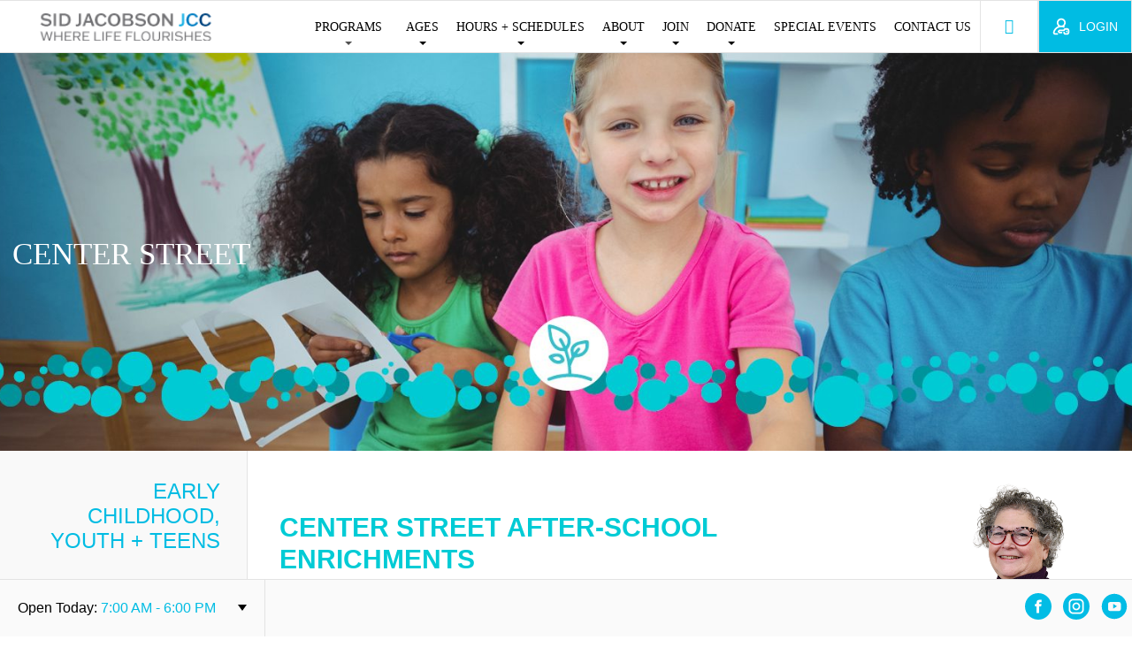

--- FILE ---
content_type: text/html; charset=UTF-8
request_url: https://www.sjjcc.org/programs/early-childhood-youth-teens/youth/off-site-enrichments/center-street/
body_size: 20684
content:
<!doctype html>
<html lang="en">
    <head>
        <meta http-equiv="Content-Type" content="text/html; charset=utf-8" />
<script type="text/javascript">
/* <![CDATA[ */
var gform;gform||(document.addEventListener("gform_main_scripts_loaded",function(){gform.scriptsLoaded=!0}),document.addEventListener("gform/theme/scripts_loaded",function(){gform.themeScriptsLoaded=!0}),window.addEventListener("DOMContentLoaded",function(){gform.domLoaded=!0}),gform={domLoaded:!1,scriptsLoaded:!1,themeScriptsLoaded:!1,isFormEditor:()=>"function"==typeof InitializeEditor,callIfLoaded:function(o){return!(!gform.domLoaded||!gform.scriptsLoaded||!gform.themeScriptsLoaded&&!gform.isFormEditor()||(gform.isFormEditor()&&console.warn("The use of gform.initializeOnLoaded() is deprecated in the form editor context and will be removed in Gravity Forms 3.1."),o(),0))},initializeOnLoaded:function(o){gform.callIfLoaded(o)||(document.addEventListener("gform_main_scripts_loaded",()=>{gform.scriptsLoaded=!0,gform.callIfLoaded(o)}),document.addEventListener("gform/theme/scripts_loaded",()=>{gform.themeScriptsLoaded=!0,gform.callIfLoaded(o)}),window.addEventListener("DOMContentLoaded",()=>{gform.domLoaded=!0,gform.callIfLoaded(o)}))},hooks:{action:{},filter:{}},addAction:function(o,r,e,t){gform.addHook("action",o,r,e,t)},addFilter:function(o,r,e,t){gform.addHook("filter",o,r,e,t)},doAction:function(o){gform.doHook("action",o,arguments)},applyFilters:function(o){return gform.doHook("filter",o,arguments)},removeAction:function(o,r){gform.removeHook("action",o,r)},removeFilter:function(o,r,e){gform.removeHook("filter",o,r,e)},addHook:function(o,r,e,t,n){null==gform.hooks[o][r]&&(gform.hooks[o][r]=[]);var d=gform.hooks[o][r];null==n&&(n=r+"_"+d.length),gform.hooks[o][r].push({tag:n,callable:e,priority:t=null==t?10:t})},doHook:function(r,o,e){var t;if(e=Array.prototype.slice.call(e,1),null!=gform.hooks[r][o]&&((o=gform.hooks[r][o]).sort(function(o,r){return o.priority-r.priority}),o.forEach(function(o){"function"!=typeof(t=o.callable)&&(t=window[t]),"action"==r?t.apply(null,e):e[0]=t.apply(null,e)})),"filter"==r)return e[0]},removeHook:function(o,r,t,n){var e;null!=gform.hooks[o][r]&&(e=(e=gform.hooks[o][r]).filter(function(o,r,e){return!!(null!=n&&n!=o.tag||null!=t&&t!=o.priority)}),gform.hooks[o][r]=e)}});
/* ]]> */
</script>

        <!--[if IE]><meta http-equiv='X-UA-Compatible' content='IE=edge,chrome=1'><![endif]-->
        <meta name="viewport" content="width=device-width, initial-scale=1, maximum-scale=1, user-scalable=0"/>
        <title>Center Street - Sid Jacobson JCC</title>
        <link rel="shortcut icon" href="https://www.sjjcc.org/wp-content/themes/jcc-sid/favicon.png" />
        <meta property="og:image" content="https://www.sjjcc.org/wp-content/themes/jcc-sid/default-OG.jpg" />
        <link rel="icon" href="https://www.sjjcc.org/wp-content/uploads/2023/12/cropped-android-chrome-512x512-1-150x150.png" sizes="32x32" />
        <link rel="icon" href="https://www.sjjcc.org/wp-content/uploads/2023/12/cropped-android-chrome-512x512-1-300x300.png" sizes="192x192" />
        <link rel="apple-touch-icon" href="https://www.sjjcc.org/wp-content/uploads/2023/12/cropped-android-chrome-512x512-1-300x300.png" />
        <meta name="msapplication-TileImage" content="https://www.sjjcc.org/wp-content/uploads/2023/12/cropped-android-chrome-512x512-1-300x300.png" />
        <meta name='robots' content='index, follow, max-image-preview:large, max-snippet:-1, max-video-preview:-1' />

	<!-- This site is optimized with the Yoast SEO plugin v26.6 - https://yoast.com/wordpress/plugins/seo/ -->
	<meta name="description" content="With on and off-site after-school enrichments and vacation programs, our Youth Department provides safe, positive, and fun experiences for all children." />
	<link rel="canonical" href="https://www.sjjcc.org/programs/early-childhood-youth-teens/youth/off-site-enrichments/center-street/" />
	<meta property="og:locale" content="en_US" />
	<meta property="og:type" content="article" />
	<meta property="og:title" content="Center Street - Sid Jacobson JCC" />
	<meta property="og:description" content="With on and off-site after-school enrichments and vacation programs, our Youth Department provides safe, positive, and fun experiences for all children." />
	<meta property="og:url" content="https://www.sjjcc.org/programs/early-childhood-youth-teens/youth/off-site-enrichments/center-street/" />
	<meta property="og:site_name" content="Sid Jacobson JCC" />
	<meta property="article:modified_time" content="2025-12-01T18:19:14+00:00" />
	<meta name="twitter:card" content="summary_large_image" />
	<script type="application/ld+json" class="yoast-schema-graph">{"@context":"https://schema.org","@graph":[{"@type":"WebPage","@id":"https://www.sjjcc.org/programs/early-childhood-youth-teens/youth/off-site-enrichments/center-street/","url":"https://www.sjjcc.org/programs/early-childhood-youth-teens/youth/off-site-enrichments/center-street/","name":"Center Street - Sid Jacobson JCC","isPartOf":{"@id":"https://www.sjjcc.org/#website"},"datePublished":"2018-09-24T01:17:27+00:00","dateModified":"2025-12-01T18:19:14+00:00","description":"With on and off-site after-school enrichments and vacation programs, our Youth Department provides safe, positive, and fun experiences for all children.","breadcrumb":{"@id":"https://www.sjjcc.org/programs/early-childhood-youth-teens/youth/off-site-enrichments/center-street/#breadcrumb"},"inLanguage":"en-US","potentialAction":[{"@type":"ReadAction","target":["https://www.sjjcc.org/programs/early-childhood-youth-teens/youth/off-site-enrichments/center-street/"]}]},{"@type":"BreadcrumbList","@id":"https://www.sjjcc.org/programs/early-childhood-youth-teens/youth/off-site-enrichments/center-street/#breadcrumb","itemListElement":[{"@type":"ListItem","position":1,"name":"Home","item":"https://www.sjjcc.org/"},{"@type":"ListItem","position":2,"name":"Programs","item":"https://www.sjjcc.org/programs/"},{"@type":"ListItem","position":3,"name":"Early Childhood, Youth + Teens","item":"https://www.sjjcc.org/programs/early-childhood-youth-teens/"},{"@type":"ListItem","position":4,"name":"Youth","item":"https://www.sjjcc.org/programs/early-childhood-youth-teens/youth/"},{"@type":"ListItem","position":5,"name":"Off-Site Enrichments","item":"https://www.sjjcc.org/programs/early-childhood-youth-teens/youth/off-site-enrichments/"},{"@type":"ListItem","position":6,"name":"Center Street"}]},{"@type":"WebSite","@id":"https://www.sjjcc.org/#website","url":"https://www.sjjcc.org/","name":"Sid Jacobson JCC","description":"","potentialAction":[{"@type":"SearchAction","target":{"@type":"EntryPoint","urlTemplate":"https://www.sjjcc.org/?s={search_term_string}"},"query-input":{"@type":"PropertyValueSpecification","valueRequired":true,"valueName":"search_term_string"}}],"inLanguage":"en-US"}]}</script>
	<!-- / Yoast SEO plugin. -->


<link rel='dns-prefetch' href='//www.google.com' />
<link rel='dns-prefetch' href='//fonts.googleapis.com' />
<style id='wp-img-auto-sizes-contain-inline-css' type='text/css'>
img:is([sizes=auto i],[sizes^="auto," i]){contain-intrinsic-size:3000px 1500px}
/*# sourceURL=wp-img-auto-sizes-contain-inline-css */
</style>
<link rel='stylesheet' href='https://www.sjjcc.org/wp-content/plugins/events-calendar-pro/src/resources/css/tribe-events-pro-mini-calendar-block.min.css?ver=6.2.1'  media='all' />
<link rel='stylesheet' href='https://www.sjjcc.org/wp-includes/css/dist/block-library/style.min.css?ver=6.9'  media='all' />
<style id='global-styles-inline-css' type='text/css'>
:root{--wp--preset--aspect-ratio--square: 1;--wp--preset--aspect-ratio--4-3: 4/3;--wp--preset--aspect-ratio--3-4: 3/4;--wp--preset--aspect-ratio--3-2: 3/2;--wp--preset--aspect-ratio--2-3: 2/3;--wp--preset--aspect-ratio--16-9: 16/9;--wp--preset--aspect-ratio--9-16: 9/16;--wp--preset--color--black: #000000;--wp--preset--color--cyan-bluish-gray: #abb8c3;--wp--preset--color--white: #ffffff;--wp--preset--color--pale-pink: #f78da7;--wp--preset--color--vivid-red: #cf2e2e;--wp--preset--color--luminous-vivid-orange: #ff6900;--wp--preset--color--luminous-vivid-amber: #fcb900;--wp--preset--color--light-green-cyan: #7bdcb5;--wp--preset--color--vivid-green-cyan: #00d084;--wp--preset--color--pale-cyan-blue: #8ed1fc;--wp--preset--color--vivid-cyan-blue: #0693e3;--wp--preset--color--vivid-purple: #9b51e0;--wp--preset--gradient--vivid-cyan-blue-to-vivid-purple: linear-gradient(135deg,rgb(6,147,227) 0%,rgb(155,81,224) 100%);--wp--preset--gradient--light-green-cyan-to-vivid-green-cyan: linear-gradient(135deg,rgb(122,220,180) 0%,rgb(0,208,130) 100%);--wp--preset--gradient--luminous-vivid-amber-to-luminous-vivid-orange: linear-gradient(135deg,rgb(252,185,0) 0%,rgb(255,105,0) 100%);--wp--preset--gradient--luminous-vivid-orange-to-vivid-red: linear-gradient(135deg,rgb(255,105,0) 0%,rgb(207,46,46) 100%);--wp--preset--gradient--very-light-gray-to-cyan-bluish-gray: linear-gradient(135deg,rgb(238,238,238) 0%,rgb(169,184,195) 100%);--wp--preset--gradient--cool-to-warm-spectrum: linear-gradient(135deg,rgb(74,234,220) 0%,rgb(151,120,209) 20%,rgb(207,42,186) 40%,rgb(238,44,130) 60%,rgb(251,105,98) 80%,rgb(254,248,76) 100%);--wp--preset--gradient--blush-light-purple: linear-gradient(135deg,rgb(255,206,236) 0%,rgb(152,150,240) 100%);--wp--preset--gradient--blush-bordeaux: linear-gradient(135deg,rgb(254,205,165) 0%,rgb(254,45,45) 50%,rgb(107,0,62) 100%);--wp--preset--gradient--luminous-dusk: linear-gradient(135deg,rgb(255,203,112) 0%,rgb(199,81,192) 50%,rgb(65,88,208) 100%);--wp--preset--gradient--pale-ocean: linear-gradient(135deg,rgb(255,245,203) 0%,rgb(182,227,212) 50%,rgb(51,167,181) 100%);--wp--preset--gradient--electric-grass: linear-gradient(135deg,rgb(202,248,128) 0%,rgb(113,206,126) 100%);--wp--preset--gradient--midnight: linear-gradient(135deg,rgb(2,3,129) 0%,rgb(40,116,252) 100%);--wp--preset--font-size--small: 13px;--wp--preset--font-size--medium: 20px;--wp--preset--font-size--large: 36px;--wp--preset--font-size--x-large: 42px;--wp--preset--spacing--20: 0.44rem;--wp--preset--spacing--30: 0.67rem;--wp--preset--spacing--40: 1rem;--wp--preset--spacing--50: 1.5rem;--wp--preset--spacing--60: 2.25rem;--wp--preset--spacing--70: 3.38rem;--wp--preset--spacing--80: 5.06rem;--wp--preset--shadow--natural: 6px 6px 9px rgba(0, 0, 0, 0.2);--wp--preset--shadow--deep: 12px 12px 50px rgba(0, 0, 0, 0.4);--wp--preset--shadow--sharp: 6px 6px 0px rgba(0, 0, 0, 0.2);--wp--preset--shadow--outlined: 6px 6px 0px -3px rgb(255, 255, 255), 6px 6px rgb(0, 0, 0);--wp--preset--shadow--crisp: 6px 6px 0px rgb(0, 0, 0);}:where(.is-layout-flex){gap: 0.5em;}:where(.is-layout-grid){gap: 0.5em;}body .is-layout-flex{display: flex;}.is-layout-flex{flex-wrap: wrap;align-items: center;}.is-layout-flex > :is(*, div){margin: 0;}body .is-layout-grid{display: grid;}.is-layout-grid > :is(*, div){margin: 0;}:where(.wp-block-columns.is-layout-flex){gap: 2em;}:where(.wp-block-columns.is-layout-grid){gap: 2em;}:where(.wp-block-post-template.is-layout-flex){gap: 1.25em;}:where(.wp-block-post-template.is-layout-grid){gap: 1.25em;}.has-black-color{color: var(--wp--preset--color--black) !important;}.has-cyan-bluish-gray-color{color: var(--wp--preset--color--cyan-bluish-gray) !important;}.has-white-color{color: var(--wp--preset--color--white) !important;}.has-pale-pink-color{color: var(--wp--preset--color--pale-pink) !important;}.has-vivid-red-color{color: var(--wp--preset--color--vivid-red) !important;}.has-luminous-vivid-orange-color{color: var(--wp--preset--color--luminous-vivid-orange) !important;}.has-luminous-vivid-amber-color{color: var(--wp--preset--color--luminous-vivid-amber) !important;}.has-light-green-cyan-color{color: var(--wp--preset--color--light-green-cyan) !important;}.has-vivid-green-cyan-color{color: var(--wp--preset--color--vivid-green-cyan) !important;}.has-pale-cyan-blue-color{color: var(--wp--preset--color--pale-cyan-blue) !important;}.has-vivid-cyan-blue-color{color: var(--wp--preset--color--vivid-cyan-blue) !important;}.has-vivid-purple-color{color: var(--wp--preset--color--vivid-purple) !important;}.has-black-background-color{background-color: var(--wp--preset--color--black) !important;}.has-cyan-bluish-gray-background-color{background-color: var(--wp--preset--color--cyan-bluish-gray) !important;}.has-white-background-color{background-color: var(--wp--preset--color--white) !important;}.has-pale-pink-background-color{background-color: var(--wp--preset--color--pale-pink) !important;}.has-vivid-red-background-color{background-color: var(--wp--preset--color--vivid-red) !important;}.has-luminous-vivid-orange-background-color{background-color: var(--wp--preset--color--luminous-vivid-orange) !important;}.has-luminous-vivid-amber-background-color{background-color: var(--wp--preset--color--luminous-vivid-amber) !important;}.has-light-green-cyan-background-color{background-color: var(--wp--preset--color--light-green-cyan) !important;}.has-vivid-green-cyan-background-color{background-color: var(--wp--preset--color--vivid-green-cyan) !important;}.has-pale-cyan-blue-background-color{background-color: var(--wp--preset--color--pale-cyan-blue) !important;}.has-vivid-cyan-blue-background-color{background-color: var(--wp--preset--color--vivid-cyan-blue) !important;}.has-vivid-purple-background-color{background-color: var(--wp--preset--color--vivid-purple) !important;}.has-black-border-color{border-color: var(--wp--preset--color--black) !important;}.has-cyan-bluish-gray-border-color{border-color: var(--wp--preset--color--cyan-bluish-gray) !important;}.has-white-border-color{border-color: var(--wp--preset--color--white) !important;}.has-pale-pink-border-color{border-color: var(--wp--preset--color--pale-pink) !important;}.has-vivid-red-border-color{border-color: var(--wp--preset--color--vivid-red) !important;}.has-luminous-vivid-orange-border-color{border-color: var(--wp--preset--color--luminous-vivid-orange) !important;}.has-luminous-vivid-amber-border-color{border-color: var(--wp--preset--color--luminous-vivid-amber) !important;}.has-light-green-cyan-border-color{border-color: var(--wp--preset--color--light-green-cyan) !important;}.has-vivid-green-cyan-border-color{border-color: var(--wp--preset--color--vivid-green-cyan) !important;}.has-pale-cyan-blue-border-color{border-color: var(--wp--preset--color--pale-cyan-blue) !important;}.has-vivid-cyan-blue-border-color{border-color: var(--wp--preset--color--vivid-cyan-blue) !important;}.has-vivid-purple-border-color{border-color: var(--wp--preset--color--vivid-purple) !important;}.has-vivid-cyan-blue-to-vivid-purple-gradient-background{background: var(--wp--preset--gradient--vivid-cyan-blue-to-vivid-purple) !important;}.has-light-green-cyan-to-vivid-green-cyan-gradient-background{background: var(--wp--preset--gradient--light-green-cyan-to-vivid-green-cyan) !important;}.has-luminous-vivid-amber-to-luminous-vivid-orange-gradient-background{background: var(--wp--preset--gradient--luminous-vivid-amber-to-luminous-vivid-orange) !important;}.has-luminous-vivid-orange-to-vivid-red-gradient-background{background: var(--wp--preset--gradient--luminous-vivid-orange-to-vivid-red) !important;}.has-very-light-gray-to-cyan-bluish-gray-gradient-background{background: var(--wp--preset--gradient--very-light-gray-to-cyan-bluish-gray) !important;}.has-cool-to-warm-spectrum-gradient-background{background: var(--wp--preset--gradient--cool-to-warm-spectrum) !important;}.has-blush-light-purple-gradient-background{background: var(--wp--preset--gradient--blush-light-purple) !important;}.has-blush-bordeaux-gradient-background{background: var(--wp--preset--gradient--blush-bordeaux) !important;}.has-luminous-dusk-gradient-background{background: var(--wp--preset--gradient--luminous-dusk) !important;}.has-pale-ocean-gradient-background{background: var(--wp--preset--gradient--pale-ocean) !important;}.has-electric-grass-gradient-background{background: var(--wp--preset--gradient--electric-grass) !important;}.has-midnight-gradient-background{background: var(--wp--preset--gradient--midnight) !important;}.has-small-font-size{font-size: var(--wp--preset--font-size--small) !important;}.has-medium-font-size{font-size: var(--wp--preset--font-size--medium) !important;}.has-large-font-size{font-size: var(--wp--preset--font-size--large) !important;}.has-x-large-font-size{font-size: var(--wp--preset--font-size--x-large) !important;}
/*# sourceURL=global-styles-inline-css */
</style>

<style id='classic-theme-styles-inline-css' type='text/css'>
/*! This file is auto-generated */
.wp-block-button__link{color:#fff;background-color:#32373c;border-radius:9999px;box-shadow:none;text-decoration:none;padding:calc(.667em + 2px) calc(1.333em + 2px);font-size:1.125em}.wp-block-file__button{background:#32373c;color:#fff;text-decoration:none}
/*# sourceURL=/wp-includes/css/classic-themes.min.css */
</style>
<link rel='stylesheet' href='https://www.sjjcc.org/wp-content/plugins/npg-pop-up-window/css/style-pop-up-window.css?ver=1.0'  media='all' />
<link rel='stylesheet' href='https://www.sjjcc.org/wp-includes/css/dashicons.min.css?ver=6.9'  media='all' />
<link rel='stylesheet' href='https://fonts.googleapis.com/css?family=Lato%3A100%2C100i%2C300%2C300i%2C400%2C400i%2C700%2C700i%2C900%2C900i&#038;ver=6.9'  media='all' />
<link rel='stylesheet' href='https://www.sjjcc.org/wp-content/themes/jcc/css/all.css?ver=202601121'  media='all' />
<link rel='stylesheet' href='https://www.sjjcc.org/wp-content/themes/jcc/css/custom.css?ver=202601121'  media='all' />
<link rel='stylesheet' href='https://www.sjjcc.org/wp-content/themes/jcc/css/ecommerce.css?ver=202601121'  media='all' />
<link rel='stylesheet' href='https://www.sjjcc.org/wp-content/themes/jcc/css/print.css?ver=202601121'  media='all' />
<link rel='stylesheet' href='https://fonts.googleapis.com/css?family=Open+Sans%3A300%2C300i%2C400%2C400i%2C600%2C600i%2C700%2C700i&#038;ver=6.9'  media='all' />
<link rel='stylesheet' href='https://fonts.googleapis.com/css?family=Crimson+Text%3A400%2C400i%2C600%2C600i&#038;ver=6.9'  media='all' />
<link rel='stylesheet' href='https://www.sjjcc.org/wp-content/themes/jcc-sid/css/all.css?ver=202601121'  media='all' />
<link rel='stylesheet' href='https://www.sjjcc.org/wp-content/themes/jcc-sid/css/custom.css?ver=202601121'  media='all' />
<link rel='stylesheet' href='https://www.sjjcc.org/wp-content/themes/jcc-sid/css/npg-events.css?ver=6.9'  media='all' />
<script  src="https://www.sjjcc.org/wp-content/themes/jcc/js/libs/jquery.min.js?ver=202601121" id="jquery-js"></script>
<script  defer='defer' src="https://www.sjjcc.org/wp-content/plugins/gravityforms/js/jquery.json.min.js?ver=2.9.24" id="gform_json-js"></script>
<script type="text/javascript" id="gform_gravityforms-js-extra">
/* <![CDATA[ */
var gf_global = {"gf_currency_config":{"name":"U.S. Dollar","symbol_left":"$","symbol_right":"","symbol_padding":"","thousand_separator":",","decimal_separator":".","decimals":2,"code":"USD"},"base_url":"https://www.sjjcc.org/wp-content/plugins/gravityforms","number_formats":[],"spinnerUrl":"https://www.sjjcc.org/wp-content/plugins/gravityforms/images/spinner.svg","version_hash":"63994bae6d98ccca701cec5044c66c27","strings":{"newRowAdded":"New row added.","rowRemoved":"Row removed","formSaved":"The form has been saved.  The content contains the link to return and complete the form."}};
var gf_global = {"gf_currency_config":{"name":"U.S. Dollar","symbol_left":"$","symbol_right":"","symbol_padding":"","thousand_separator":",","decimal_separator":".","decimals":2,"code":"USD"},"base_url":"https://www.sjjcc.org/wp-content/plugins/gravityforms","number_formats":[],"spinnerUrl":"https://www.sjjcc.org/wp-content/plugins/gravityforms/images/spinner.svg","version_hash":"63994bae6d98ccca701cec5044c66c27","strings":{"newRowAdded":"New row added.","rowRemoved":"Row removed","formSaved":"The form has been saved.  The content contains the link to return and complete the form."}};
var gf_global = {"gf_currency_config":{"name":"U.S. Dollar","symbol_left":"$","symbol_right":"","symbol_padding":"","thousand_separator":",","decimal_separator":".","decimals":2,"code":"USD"},"base_url":"https://www.sjjcc.org/wp-content/plugins/gravityforms","number_formats":[],"spinnerUrl":"https://www.sjjcc.org/wp-content/plugins/gravityforms/images/spinner.svg","version_hash":"63994bae6d98ccca701cec5044c66c27","strings":{"newRowAdded":"New row added.","rowRemoved":"Row removed","formSaved":"The form has been saved.  The content contains the link to return and complete the form."}};
var gf_global = {"gf_currency_config":{"name":"U.S. Dollar","symbol_left":"$","symbol_right":"","symbol_padding":"","thousand_separator":",","decimal_separator":".","decimals":2,"code":"USD"},"base_url":"https://www.sjjcc.org/wp-content/plugins/gravityforms","number_formats":[],"spinnerUrl":"https://www.sjjcc.org/wp-content/plugins/gravityforms/images/spinner.svg","version_hash":"63994bae6d98ccca701cec5044c66c27","strings":{"newRowAdded":"New row added.","rowRemoved":"Row removed","formSaved":"The form has been saved.  The content contains the link to return and complete the form."}};
var gform_i18n = {"datepicker":{"days":{"monday":"Mo","tuesday":"Tu","wednesday":"We","thursday":"Th","friday":"Fr","saturday":"Sa","sunday":"Su"},"months":{"january":"January","february":"February","march":"March","april":"April","may":"May","june":"June","july":"July","august":"August","september":"September","october":"October","november":"November","december":"December"},"firstDay":0,"iconText":"Select date"}};
var gf_legacy_multi = {"13":"1","1":"1","6":"1","4":"1"};
var gform_gravityforms = {"strings":{"invalid_file_extension":"This type of file is not allowed. Must be one of the following:","delete_file":"Delete this file","in_progress":"in progress","file_exceeds_limit":"File exceeds size limit","illegal_extension":"This type of file is not allowed.","max_reached":"Maximum number of files reached","unknown_error":"There was a problem while saving the file on the server","currently_uploading":"Please wait for the uploading to complete","cancel":"Cancel","cancel_upload":"Cancel this upload","cancelled":"Cancelled","error":"Error","message":"Message"},"vars":{"images_url":"https://www.sjjcc.org/wp-content/plugins/gravityforms/images"}};
//# sourceURL=gform_gravityforms-js-extra
/* ]]> */
</script>
<script  id="gform_gravityforms-js-before">
/* <![CDATA[ */

//# sourceURL=gform_gravityforms-js-before
/* ]]> */
</script>
<script  defer='defer' src="https://www.sjjcc.org/wp-content/plugins/gravityforms/js/gravityforms.min.js?ver=2.9.24" id="gform_gravityforms-js"></script>
<script  defer='defer' src="https://www.sjjcc.org/wp-content/plugins/gravityforms/assets/js/dist/utils.min.js?ver=48a3755090e76a154853db28fc254681" id="gform_gravityforms_utils-js"></script>
<script  defer='defer' src="https://www.google.com/recaptcha/api.js?hl=en&amp;ver=6.9#038;render=explicit" id="gform_recaptcha-js"></script>
<link rel="EditURI" type="application/rsd+xml" title="RSD" href="https://www.sjjcc.org/xmlrpc.php?rsd" />
<link rel='shortlink' href='https://www.sjjcc.org/?p=1167' />
<script type="text/javascript">
(function(url){
	if(/(?:Chrome\/26\.0\.1410\.63 Safari\/537\.31|WordfenceTestMonBot)/.test(navigator.userAgent)){ return; }
	var addEvent = function(evt, handler) {
		if (window.addEventListener) {
			document.addEventListener(evt, handler, false);
		} else if (window.attachEvent) {
			document.attachEvent('on' + evt, handler);
		}
	};
	var removeEvent = function(evt, handler) {
		if (window.removeEventListener) {
			document.removeEventListener(evt, handler, false);
		} else if (window.detachEvent) {
			document.detachEvent('on' + evt, handler);
		}
	};
	var evts = 'contextmenu dblclick drag dragend dragenter dragleave dragover dragstart drop keydown keypress keyup mousedown mousemove mouseout mouseover mouseup mousewheel scroll'.split(' ');
	var logHuman = function() {
		if (window.wfLogHumanRan) { return; }
		window.wfLogHumanRan = true;
		var wfscr = document.createElement('script');
		wfscr.type = 'text/javascript';
		wfscr.async = true;
		wfscr.src = url + '&r=' + Math.random();
		(document.getElementsByTagName('head')[0]||document.getElementsByTagName('body')[0]).appendChild(wfscr);
		for (var i = 0; i < evts.length; i++) {
			removeEvent(evts[i], logHuman);
		}
	};
	for (var i = 0; i < evts.length; i++) {
		addEvent(evts[i], logHuman);
	}
})('//www.sjjcc.org/?wordfence_lh=1&hid=76EEA801353EBD74B6A097E3728D03EF');
</script><style id="wpfd_custom_css"></style><meta name="tec-api-version" content="v1"><meta name="tec-api-origin" content="https://www.sjjcc.org"><link rel="alternate" href="https://www.sjjcc.org/wp-json/tribe/events/v1/" />	<script>
		(function(){
			window.switchTo5x=true;
			var e=document.createElement("script");
			e.type="text/javascript";
			e.async=true;
			e.onload=function(){
				try{
					stLight.options({publisher: "841267e2-2f85-4ef1-9199-6b4266f9d022", doNotHash: false, doNotCopy: false, hashAddressBar: false});
				}catch(e){ /* optionally do something to handle errors here */ }
			}
			e.src=('https:' == document.location.protocol ? 'https://ws' : 'http://w') + '.sharethis.com/button/buttons.js';
			var s = document.getElementsByTagName('script')[0];
			s.parentNode.insertBefore(e, s);
		})();
	</script>
	<style type="text/css">.recentcomments a{display:inline !important;padding:0 !important;margin:0 !important;}</style>		<style type="text/css" id="wp-custom-css">
			.single-jobs .gform_message_popup{
	display:block !important
}		</style>
		                    <!-- Google Tag Manager -->
            <script>(function(w,d,s,l,i){w[l]=w[l]||[];w[l].push({'gtm.start':
                        new Date().getTime(),event:'gtm.js'});var f=d.getElementsByTagName(s)[0],
                    j=d.createElement(s),dl=l!='dataLayer'?'&l='+l:'';j.async=true;j.src=
                    'https://www.googletagmanager.com/gtm.js?id='+i+dl;f.parentNode.insertBefore(j,f);
                })(window,document,'script','dataLayer','GTM-5P59728');</script>
            <!-- End Google Tag Manager -->
            </head>
    <body class="wp-singular programs-template-default single single-programs postid-1167 wp-theme-jcc wp-child-theme-jcc-sid tribe-no-js page-template-sid t2">
            <!-- Google Tag Manager (noscript) -->
        <noscript><iframe src="https://www.googletagmanager.com/ns.html?id=GTM-5P59728" height="0" width="0" style="display:none;visibility:hidden"></iframe></noscript>
        <!-- End Google Tag Manager (noscript) -->
        <!-- Start of LiveChat (www.livechat.com) code -->
    <!--<script>
        window.__lc = window.__lc || {};
        window.__lc.license = 14405982;
        ;(function(n,t,c){function i(n){return e._h?e._h.apply(null,n):e._q.push(n)}var e={_q:[],_h:null,_v:"2.0",on:function(){i(["on",c.call(arguments)])},once:function(){i(["once",c.call(arguments)])},off:function(){i(["off",c.call(arguments)])},get:function(){if(!e._h)throw new Error("[LiveChatWidget] You can't use getters before load.");return i(["get",c.call(arguments)])},call:function(){i(["call",c.call(arguments)])},init:function(){var n=t.createElement("script");n.async=!0,n.type="text/javascript",n.src="https://cdn.livechatinc.com/tracking.js",t.head.appendChild(n)}};!n.__lc.asyncInit&&e.init(),n.LiveChatWidget=n.LiveChatWidget||e}(window,document,[].slice))
    </script>
    <noscript><a href="https://www.livechat.com/chat-with/14405982/" rel="nofollow">Chat with us</a>, powered by <a href="https://www.livechat.com/?welcome" rel="noopener nofollow" target="_blank">LiveChat</a></noscript>-->
    <!-- End of LiveChat code -->
        <!-- header start -->
                <header>
            <div class="content">
                <a href="https://www.sjjcc.org/" class="logo-box">
                    <img class="regular" alt="homepage" src="https://www.sjjcc.org/wp-content/themes/jcc-sid/images/bg-logo-new.png"/>
                    <img class="color color-fixed" alt="homepage" src="https://www.sjjcc.org/wp-content/themes/jcc-sid/images/mobile-logo.png"/>
                    <img class="color color-transparent" alt="homepage" src="https://www.sjjcc.org/wp-content/themes/jcc-sid/images/mobile-logo-white.png"/>
                </a>
                <div class="menu-icon tog">
                    <span class="box">
                    <span class="block-1"></span>
                    <span class="block-2"></span>
                    <span class="block-3"></span>
                    </span>
                </div>
                                    <a href="javascript:void(0);" class="account-mobile-login login">login</a>
                                <div class="tools">
                    <div class="icon- search"><a href="#">Search</a></div>
                                            <div class="icon- login">
                            <a href="javascript:void(0);" class="login">Login</a>
                        </div>
                                    </div>
                <nav>
                    <form action="https://www.sjjcc.org/" class="form mobile-search">
                        <input type="submit" class="submit" value="" />
                        <input type="text" class="text" placeholder="Search..." name="s" value="" />
                    </form>
                                            <div class="mobile-programs">
                            <a href="#" class="prog">programs</a>
                            <ul>
                                                                <li class="dropdown">
                                    <a  href="https://www.sjjcc.org/programs/center-for-adult-programming" title="ADULT PROGRAMMING">ADULT PROGRAMMING</a>
                                                                            <ul>
                                                                                            <li>
                                                    <a  href="https://www.sjjcc.org/programs/arts-and-culture/culture/#overview" title="Clubs + Verve">Clubs + Verve</a>
                                                </li>
                                                                                            <li>
                                                    <a  href="https://www.sjjcc.org/programs/arts-and-culture/gameworkshops/#overview" title="Game Workshops">Game Workshops</a>
                                                </li>
                                                                                            <li>
                                                    <a  href="https://www.sjjcc.org/movies-at-sid/" title="Movies at Sid">Movies at Sid</a>
                                                </li>
                                                                                    </ul>
                                                                    </li>
                                                                <li class="dropdown">
                                    <a  href="https://www.sjjcc.org/programs/aquatics-fitness-sports/#overview" title="AQUATICS, FITNESS + SPORTS">AQUATICS, FITNESS + SPORTS</a>
                                                                            <ul>
                                                                                            <li>
                                                    <a  href="https://www.sjjcc.org/programs/aquatics-fitness-sports/aquatics" title="Aquatics">Aquatics</a>
                                                </li>
                                                                                            <li>
                                                    <a  href="https://www.sjjcc.org/programs/aquatics-fitness-sports/fitness" title="Fitness Training">Fitness Training</a>
                                                </li>
                                                                                            <li>
                                                    <a  href="https://www.sjjcc.org/programs/aquatics-fitness-sports/fitness/golf-training/#overview" title="Golf Program">Golf Program</a>
                                                </li>
                                                                                            <li>
                                                    <a  href="https://www.sjjcc.org/programs/aquatics-fitness-sports/group-exercise-classes" title="Group Exercise Classes">Group Exercise Classes</a>
                                                </li>
                                                                                            <li>
                                                    <a  href="https://www.sjjcc.org/programs/aquatics-fitness-sports/maccabi/#overview" title="Maccabi Games">Maccabi Games</a>
                                                </li>
                                                                                            <li>
                                                    <a  href="https://www.sjjcc.org/programs/aquatics-fitness-sports/group-exercise-classes/reformer-pilates/#overview" title="Reformer Pilates">Reformer Pilates</a>
                                                </li>
                                                                                            <li>
                                                    <a  href="https://www.sjjcc.org/programs/aquatics-fitness-sports/sports" title="Sports">Sports</a>
                                                </li>
                                                                                    </ul>
                                                                    </li>
                                                                <li class="dropdown">
                                    <a  href="https://www.sjjcc.org/programs/arts-and-culture/#overview" title="ARTS">ARTS</a>
                                                                            <ul>
                                                                                            <li>
                                                    <a  href="https://www.sjjcc.org/programs/arts-and-culture/art-programs/#overview" title="Art + Trip Programs">Art + Trip Programs</a>
                                                </li>
                                                                                            <li>
                                                    <a  href="https://www.sjjcc.org/programs/arts-and-culture/artspace/#overview" title="Artspace">Artspace</a>
                                                </li>
                                                                                            <li>
                                                    <a  href="https://www.sjjcc.org/programs/arts-and-culture/community-theatre/#overview" title="Community Theatre">Community Theatre</a>
                                                </li>
                                                                                            <li>
                                                    <a  href="https://www.sjjcc.org/programs/arts-and-culture/literary-arts/#overview" title="Literary Arts">Literary Arts</a>
                                                </li>
                                                                                    </ul>
                                                                    </li>
                                                                <li class="dropdown">
                                    <a  href="https://www.sjjcc.org/programs/nancy-marx-cancer-wellness-center/#overview" title="CANCER WELLNESS">CANCER WELLNESS</a>
                                                                            <ul>
                                                                                            <li>
                                                    <a  href="https://www.sjjcc.org/programs/cancer-wellness/for-breast-cancer-survivors/#overview" title="For Breast Cancer Survivors">For Breast Cancer Survivors</a>
                                                </li>
                                                                                            <li>
                                                    <a  href="https://www.sjjcc.org/programs/nancy-marx-cancer-wellness-center/wellness-services/#overview" title="Wellness Services">Wellness Services</a>
                                                </li>
                                                                                    </ul>
                                                                    </li>
                                                                <li class="dropdown">
                                    <a  href="https://www.sjjcc.org/programs/community-engagement/#overview" title="COMMUNITY ENGAGEMENT">COMMUNITY ENGAGEMENT</a>
                                                                            <ul>
                                                                                            <li>
                                                    <a  href="https://www.sjjcc.org/programs/community-engagement/food-bank/#overview" title="Community Needs Bank">Community Needs Bank</a>
                                                </li>
                                                                                            <li>
                                                    <a  href="https://www.sjjcc.org/programs/community-engagement/social-responsibility/#overview" title="Social Responsibility">Social Responsibility</a>
                                                </li>
                                                                                            <li>
                                                    <a  href="https://www.sjjcc.org/programs/community-engagement/volunteer-opportunities/#overview" title="Volunteerism">Volunteerism</a>
                                                </li>
                                                                                    </ul>
                                                                    </li>
                                                                <li class="dropdown">
                                    <a  href="https://www.sjjcc.org/programs/early-childhood-youth-teens/#overview" title="EARLY CHILDHOOD, YOUTH + TEENS">EARLY CHILDHOOD, YOUTH + TEENS</a>
                                                                            <ul>
                                                                                            <li>
                                                    <a  href="https://www.sjjcc.org/programs/arts-and-culture/community-theatre/for-children/#overview" title="Children's Theatre Programs">Children's Theatre Programs</a>
                                                </li>
                                                                                            <li>
                                                    <a  href="https://www.sjjcc.org/programs/early-childhood-youth-teens/early-childhood" title="Early Childhood">Early Childhood</a>
                                                </li>
                                                                                            <li>
                                                    <a  href="https://www.sjjcc.org/programs/parent-engagement/#overview" title="Parent Engagement">Parent Engagement</a>
                                                </li>
                                                                                            <li>
                                                    <a  href="https://www.sjjcc.org/programs/early-childhood-youth-teens/summer-camps/#overview" title="Summer Camps">Summer Camps</a>
                                                </li>
                                                                                            <li>
                                                    <a  href="https://www.sjjcc.org/programs/early-childhood-youth-teens/teens" title="Teens">Teens</a>
                                                </li>
                                                                                            <li>
                                                    <a  href="https://www.sjjcc.org/programs/early-childhood-youth-teens/vacation-programs/#overview" title="Vacation Programs">Vacation Programs</a>
                                                </li>
                                                                                            <li>
                                                    <a  href="https://www.sjjcc.org/programs/early-childhood-youth-teens/youth" title="Youth">Youth</a>
                                                </li>
                                                                                    </ul>
                                                                    </li>
                                                                <li class="dropdown">
                                    <a  href="https://www.sjjcc.org/programs/jewish-israeli-connection/#overview" title="JEWISH + ISRAELI CONNECTION">JEWISH + ISRAELI CONNECTION</a>
                                                                            <ul>
                                                                                            <li>
                                                    <a  href="https://www.sjjcc.org/programs/jewish-israeli-connection/center-for-israel/#overview" title="Center For Israel">Center For Israel</a>
                                                </li>
                                                                                            <li>
                                                    <a  href="https://www.sjjcc.org/programs/jewish-israeli-connection/havayah/#overview" title="Havayah">Havayah</a>
                                                </li>
                                                                                            <li>
                                                    <a  href="https://www.sjjcc.org/programs/jewish-israeli-connection/jewish-life-learning/#overview" title="Jewish Life + Learning">Jewish Life + Learning</a>
                                                </li>
                                                                                            <li>
                                                    <a  href="https://www.sjjcc.org/programs/arts-and-culture/long-island-jewish-history-museum/#overview" title="Long Island Jewish History Museum">Long Island Jewish History Museum</a>
                                                </li>
                                                                                    </ul>
                                                                    </li>
                                                                <li class="dropdown">
                                    <a  href="https://www.sjjcc.org/programs/center-psychological-resilience/#overview" title="RESILIENCE">RESILIENCE</a>
                                                                            <ul>
                                                                                            <li>
                                                    <a  href="https://www.sjjcc.org/programs/center-psychological-resilience/community-education-lecture-series/#overview" title="Community Education">Community Education</a>
                                                </li>
                                                                                            <li>
                                                    <a  href="https://www.sjjcc.org/programs/center-psychological-resilience/craft-a-moment-for-self-care/#overview" title="Craft A Moment">Craft A Moment</a>
                                                </li>
                                                                                    </ul>
                                                                    </li>
                                                                <li class="dropdown">
                                    <a  href="https://www.sjjcc.org/programs/senior-specialized-adult/#overview" title="SENIORS + ADULT DAY">SENIORS + ADULT DAY</a>
                                                                            <ul>
                                                                                            <li>
                                                    <a  href="https://www.sjjcc.org/programs/senior-specialized-adult/specialized-adult/#overview" title="Adult Day Programs">Adult Day Programs</a>
                                                </li>
                                                                                            <li>
                                                    <a  href="https://www.sjjcc.org/programs/senior-specialized-adult/for-support/#overview" title="Family Care Connect">Family Care Connect</a>
                                                </li>
                                                                                            <li>
                                                    <a  href="https://www.sjjcc.org/programs/senior-specialized-adult/seniors/#overview" title="Seniors">Seniors</a>
                                                </li>
                                                                                    </ul>
                                                                    </li>
                                                                <li class="dropdown">
                                    <a  href="https://www.sjjcc.org/programs/special-needs/#overview" title="NEURODIVERSITY">NEURODIVERSITY</a>
                                                                            <ul>
                                                                                            <li>
                                                    <a  href="https://www.sjjcc.org/programs/special-needs/vocational-training-center/#overview" title="Life Skills Training Center">Life Skills Training Center</a>
                                                </li>
                                                                                            <li>
                                                    <a  href="https://www.sjjcc.org/programs/special-needs/sandler-family-kehilla-center/#overview" title="Sandler Family Kehilla Center">Sandler Family Kehilla Center</a>
                                                </li>
                                                                                    </ul>
                                                                    </li>
                                                                <li class="dropdown">
                                    <a  href="https://www.sjjcc.org/programs/support-services/#overview" title="SUPPORT SERVICES">SUPPORT SERVICES</a>
                                                                            <ul>
                                                                                            <li>
                                                    <a  href="https://www.sjjcc.org/programs/support-services/featured-hub-services/#overview" title="Information + Assistance">Information + Assistance</a>
                                                </li>
                                                                                            <li>
                                                    <a  href="https://www.sjjcc.org/programs/support-services/individual-group-support/#overview" title="Support Groups">Support Groups</a>
                                                </li>
                                                                                            <li>
                                                    <a  href="https://www.sjjcc.org/programs/support-services/jewish-community-support-warm-line/#overview" title="Support Warm Line">Support Warm Line</a>
                                                </li>
                                                                                    </ul>
                                                                    </li>
                                                                <li>
                                    <a  href="https://www.sjjcc.org/events/" title="EVENT CALENDAR">EVENT CALENDAR</a>
                                                                    </li>
                                                                <li>
                                    <a  href="https://www.sjjcc.org/contact-us/" title="CONTACT US">CONTACT US</a>
                                                                    </li>
                                                            </ul>
                        </div>
                                                                <ul>
                                                            <li class="item drop">
                                    <a  href="#" title="Ages">
                                        Ages                                    </a>
                                                                            <div class="dropdown">
                                                                                            <a  href="https://www.sjjcc.org/youthandfamily/" title="Youth + Family">Youth + Family</a>
                                                                                            <a  href="https://www.sjjcc.org/adults-18plus/" title="Adults">Adults</a>
                                                                                            <a  href="https://www.sjjcc.org/seniors-75plus/" title="Seniors">Seniors</a>
                                                                                            <a  href="https://www.sjjcc.org/for-all/" title="For All">For All</a>
                                                                                    </div>
                                                                    </li>
                                                            <li class="item drop">
                                    <a  href="#" title="Hours + Schedules">
                                        Hours + Schedules                                    </a>
                                                                            <div class="dropdown">
                                                                                            <a  href="https://www.sjjcc.org/about-us/hours-holidays/" title="Hours + Holidays">Hours + Holidays</a>
                                                                                            <a  href="https://www.sjjcc.org/schedule/earlybirdcapital-roseman-family-gymnasium-schedules/" title="EarlyBirdCapital + Roseman Family Gym Schedules">EarlyBirdCapital + Roseman Family Gym Schedules</a>
                                                                                            <a  href="https://www.sjjcc.org/kroll-family-aquatics-center-schedule" title="Kroll Family Aquatics Center Schedule">Kroll Family Aquatics Center Schedule</a>
                                                                                            <a  href="https://www.sjjcc.org/programs/aquatics-fitness-sports/group-exercise-classes/indoor-group-exercise-classes/#overview" title="Group Exercise Classes">Group Exercise Classes</a>
                                                                                            <a  href="https://www.sjjcc.org/programs/aquatics-fitness-sports/aquatics/family-swim-time/#overview" title="Family Swim Time">Family Swim Time</a>
                                                                                            <a  href="https://www.sjjcc.org/programs/aquatics-fitness-sports/group-exercise-classes/group-fitness-at-home/#overview" title="Exercise at Home">Exercise at Home</a>
                                                                                            <a  href="https://www.sjjcc.org/member-only-group-exercise/" title="On Demand Group Exercise">On Demand Group Exercise</a>
                                                                                    </div>
                                                                    </li>
                                                            <li class="item drop">
                                    <a  href="#" title="About">
                                        About                                    </a>
                                                                            <div class="dropdown">
                                                                                            <a  href="https://www.sjjcc.org/about-us" title="Mission, Vision, Values + Board">Mission, Vision, Values + Board</a>
                                                                                            <a  href="https://www.sjjcc.org/centers-of-excellence/" title="Centers of Excellence">Centers of Excellence</a>
                                                                                            <a  href="https://www.sjjcc.org/corporate-sponsors/" title="Corporate Sponsors">Corporate Sponsors</a>
                                                                                            <a  href="https://www.sjjcc.org/staff/" title="Our People">Our People</a>
                                                                                            <a  href="https://www.sjjcc.org/jobs/" title="Employment">Employment</a>
                                                                                            <a  href="https://www.sjjcc.org/programs/press-room/#overview" title="Press Room">Press Room</a>
                                                                                            <a  href="https://www.sjjcc.org/brochures/" title="Brochures">Brochures</a>
                                                                                            <a  href="https://www.sjjcc.org/wp-content/uploads/2018/12/Whistleblower-Statement.pdf" title="Whistleblower Policy">Whistleblower Policy</a>
                                                                                    </div>
                                                                    </li>
                                                            <li class="item drop">
                                    <a  href="#" title="Join">
                                        Join                                    </a>
                                                                            <div class="dropdown">
                                                                                            <a  href="https://www.sjjcc.org/programs/membership/#overview" title="Overview">Overview</a>
                                                                                            <a  href="https://www.sjjcc.org/programs/membership/corporate-membership/#overview" title="Corporate Membership">Corporate Membership</a>
                                                                                            <a  href="https://www.sjjcc.org/programs/membership/membership-prices/#overview" title="Membership Prices">Membership Prices</a>
                                                                                            <a  href="https://www.sjjcc.org/programs/membership/membership-specials/#overview" title="Membership Specials">Membership Specials</a>
                                                                                            <a  href="https://www.sjjcc.org/programs/membership/referral-program/#overview" title="Referral Program">Referral Program</a>
                                                                                    </div>
                                                                    </li>
                                                            <li class="item drop">
                                    <a  href="#" title="Donate">
                                        Donate                                    </a>
                                                                            <div class="dropdown">
                                                                                            <a  href="https://www.classy.org/give/60349/#!/donation/checkout" title="Give Now">Give Now</a>
                                                                                            <a  href="https://www.sjjcc.org/why-your-support-matters/" title="Ways to Give">Ways to Give</a>
                                                                                            <a  href="https://www.sjjcc.org/israel-support/" title="Israel Support">Israel Support</a>
                                                                                    </div>
                                                                    </li>
                                                            <li class="item">
                                    <a  href="#" title="Special Events">
                                        Special Events                                    </a>
                                                                    </li>
                                                            <li class="item">
                                    <a  href="https://www.sjjcc.org/contact-us/" title="Contact Us">
                                        Contact Us                                    </a>
                                                                    </li>
                                                    </ul>
                                    </nav>
                <a href="javascript:void(0)" class="programs-btn">
                    <span>programs</span>
                </a>
            </div>
        </header>

                <div class="menu-dropdown">
	<div class="container">
                    <div class="parent login-box">
                <form id="header-login-form" class="form login-form quattro-api-login">
                    <h2 class="title">Login to <span>Sid Jacobson JCC</span></h2>
                    <input type="hidden" name="action" value="quattro_api_login" />
                    <input type="hidden" name="current_page_id" value="1167" />
                    <input type="hidden" name="current_page_url" value="/programs/early-childhood-youth-teens/youth/off-site-enrichments/center-street/" />
                                        <div class="form-field email">
                        <input type="text" class="text" name="username" placeholder="someone@example.com" />
                        <span class="error" data-form-field="username"></span>
                    </div>
                    <div class="form-field pass">
                        <input id="login-password" type="password" class="text" name="password" placeholder="PASSWORD" />
                        <img class="password-eye-icon eye-on" alt="Show password" src="https://www.sjjcc.org/wp-content/themes/jcc-sid/images/password-eye-on.svg"/>
                        <img class="password-eye-icon eye-off" alt="Show password" src="https://www.sjjcc.org/wp-content/themes/jcc-sid/images/password-eye-off.svg"/>
                        <span class="error" data-form-field="password"></span>
                    </div>
                    <div class="wrap">
                        <a href="/forgot-username/" class="forgot">Forgot <span>Username</span>?</a>
                    </div>
                    <div class="wrap">
                        <a href="/forgot-password/" class="forgot">Forgot <span>Password</span>?</a>
                    </div>
                    <input type="submit" class="submit" value="LOGIN" />
                    <div class="reg">MEMBERS, YOU ALREADY HAVE AN ACCOUNT!<br />Before creating a new account, please call <a href="tel:+5164841545">5164841545</a> for assistance.</div>
                    <a href="/register/" class="reg">Don't Have an Account? <span>Register Today</span>!</a>
                </form>
            </div>
        				<div class="parent search-box">
			<form class="filters-box">
				<fieldset>
					<div class="search-text">
						<input type="text" class="text" placeholder="Search" name="s" value="" />
					</div>
					<a href="#" class="filter-toggle">Filter</a>
					<div class="filters">
													<div class="box-1">
								<select name="type" class="custom">
									<option value="">Page Type</option>
																			<option value="page">
											Page										</option>
																			<option value="post">
											Blog										</option>
																			<option value="jobs">
											Job										</option>
																			<option value="staff">
											Staff										</option>
																			<option value="programs">
											Program										</option>
																			<option value="product">
											Product										</option>
																			<option value="tribe_events">
											Event										</option>
																	</select>
							</div>&nbsp;&nbsp;&nbsp;&nbsp;
																			<div class="box-2">
								<select name="program" class="custom">
									<option value="">Program</option>
																			<option value="92095">
											#ReadsOfAwe										</option>
																			<option value="12194">
											200 Forest Drive										</option>
																			<option value="19805">
											2018										</option>
																			<option value="19809">
											2018										</option>
																			<option value="19807">
											2019										</option>
																			<option value="19810">
											2019										</option>
																			<option value="49281">
											2020										</option>
																			<option value="49283">
											2020										</option>
																			<option value="60948">
											2021										</option>
																			<option value="60950">
											2021										</option>
																			<option value="80747">
											2022										</option>
																			<option value="73884">
											2022										</option>
																			<option value="83046">
											2023										</option>
																			<option value="83594">
											2023										</option>
																			<option value="89687">
											2024										</option>
																			<option value="90309">
											2024										</option>
																			<option value="91271">
											2025										</option>
																			<option value="91274">
											2025										</option>
																			<option value="92720">
											2026										</option>
																			<option value="92721">
											2026										</option>
																			<option value="20963">
											300 Forest Drive										</option>
																			<option value="2083">
											40&#8217;s, 50&#8217;s + 60&#8217;s										</option>
																			<option value="2084">
											70+										</option>
																			<option value="88886">
											A Message from Our New Senior Shalich										</option>
																			<option value="47039">
											A Prayer of Hope During this Pandemic										</option>
																			<option value="19796">
											About SJJCC										</option>
																			<option value="1186">
											Academics										</option>
																			<option value="42073">
											Additional Sports										</option>
																			<option value="1231">
											Adult Basketball Leagues										</option>
																			<option value="2055">
											Adult Day Programs										</option>
																			<option value="91820">
											Adult Lap Swimming										</option>
																			<option value="333">
											Adult Living										</option>
																			<option value="89602">
											Adult Swim Programs										</option>
																			<option value="1180">
											All Cancer Wellness Services										</option>
																			<option value="2537">
											AP Review										</option>
																			<option value="86497">
											Aqua Fitness										</option>
																			<option value="339">
											Aquatics										</option>
																			<option value="92200">
											Aquatics Policies										</option>
																			<option value="338">
											Aquatics, Fitness + Sports										</option>
																			<option value="92136">
											Art + Trip Programs										</option>
																			<option value="73035">
											ArtSpace										</option>
																			<option value="91878">
											Athletics + Fitness										</option>
																			<option value="1243">
											Author Breakfast Series										</option>
																			<option value="3659">
											Babysitting										</option>
																			<option value="1184">
											Bar/Bat/B Mitzvah										</option>
																			<option value="3057">
											Basketball										</option>
																			<option value="78614">
											Basketball Reservation										</option>
																			<option value="89710">
											Black History Month Resources										</option>
																			<option value="84894">
											Blue + White Week										</option>
																			<option value="19933">
											Branding										</option>
																			<option value="57956">
											Build Strength. Build Resistance.										</option>
																			<option value="12275">
											Camp Kehilla										</option>
																			<option value="53249">
											Cancel A Reservation Help										</option>
																			<option value="342">
											Cancer Wellness										</option>
																			<option value="53218">
											Cardio Room Reservation										</option>
																			<option value="1950">
											Causes										</option>
																			<option value="91927">
											Center for Adult Programming										</option>
																			<option value="345">
											Center for Community Engagement										</option>
																			<option value="1840">
											Center For Israel										</option>
																			<option value="350">
											Center for Neurodiversity										</option>
																			<option value="337">
											Center for The Arts										</option>
																			<option value="1167">
											Center Street										</option>
																			<option value="3568">
											Centers of Excellence										</option>
																			<option value="8840">
											Childcare + Enrichments										</option>
																			<option value="89601">
											Children&#8217;s Swim Programs										</option>
																			<option value="92195">
											Children’s Private Swim Lessons										</option>
																			<option value="91821">
											Circle Swim Guide										</option>
																			<option value="60478">
											Class Descriptions										</option>
																			<option value="1230">
											Classes + Clinics										</option>
																			<option value="88979">
											Clubs + Verve										</option>
																			<option value="92627">
											College Break Membership										</option>
																			<option value="46844">
											Communications										</option>
																			<option value="1943">
											Communities In Need										</option>
																			<option value="1937">
											Community Drives										</option>
																			<option value="91606">
											Community Education Lecture Series										</option>
																			<option value="18618">
											Community Needs Bank										</option>
																			<option value="18620">
											Community Needs Bank Wish List										</option>
																			<option value="1843">
											Community Partners										</option>
																			<option value="1942">
											Community Partners + Resources										</option>
																			<option value="1251">
											Community Players										</option>
																			<option value="49374">
											Community Support										</option>
																			<option value="1249">
											Community Theatre										</option>
																			<option value="53217">
											Conditioning Room Reservation										</option>
																			<option value="89162">
											Corporate Membership										</option>
																			<option value="46843">
											COVID-19 Updates										</option>
																			<option value="90175">
											Craft A Moment										</option>
																			<option value="1166">
											Denton Avenue										</option>
																			<option value="1170">
											Early Childhood										</option>
																			<option value="123">
											Early Childhood, Youth + Teens										</option>
																			<option value="55682">
											EarlyBirdCapital Gymnasium Reservation										</option>
																			<option value="1174">
											Enrichments										</option>
																			<option value="2500">
											Enrichments										</option>
																			<option value="55697">
											Esports										</option>
																			<option value="9017">
											Event Photo Galleries										</option>
																			<option value="55811">
											Exercise at Home										</option>
																			<option value="89738">
											Family Open Swim										</option>
																			<option value="72973">
											Family Support										</option>
																			<option value="1385">
											Family Together Time										</option>
																			<option value="1160">
											Family Together Time										</option>
																			<option value="19874">
											Film Sponsors										</option>
																			<option value="19692">
											Films										</option>
																			<option value="3676">
											Financial Aid										</option>
																			<option value="48504">
											Fitness										</option>
																			<option value="340">
											Fitness Training										</option>
																			<option value="48549">
											Fitness Videos										</option>
																			<option value="48501">
											For All										</option>
																			<option value="1179">
											For Breast Cancer Survivors										</option>
																			<option value="48506">
											For Children										</option>
																			<option value="1923">
											For Children										</option>
																			<option value="48505">
											For Families										</option>
																			<option value="92120">
											FOR JEWISH TEENS										</option>
																			<option value="83624">
											For Male Cancer Survivors										</option>
																			<option value="48507">
											For Seniors										</option>
																			<option value="89706">
											Former Membership Special										</option>
																			<option value="18595">
											Frequently Asked Questions										</option>
																			<option value="18619">
											Frequently Asked Questions										</option>
																			<option value="2016">
											Game Workshops										</option>
																			<option value="88860">
											Gayle Berg Center for Resilience										</option>
																			<option value="3323">
											Get Involved										</option>
																			<option value="1185">
											Giving Back										</option>
																			<option value="90833">
											Golf Program										</option>
																			<option value="1144">
											Group Exercise Classes										</option>
																			<option value="1164">
											Guggenheim Elementary										</option>
																			<option value="37133">
											Havayah										</option>
																			<option value="63567">
											Hot Tub Reservation										</option>
																			<option value="90382">
											In Conversation With&#8230;										</option>
																			<option value="19798">
											In The News										</option>
																			<option value="57152">
											Indoor Group Exercise Classes										</option>
																			<option value="54249">
											Indoor Track Reservation										</option>
																			<option value="64805">
											Information &#038; Assistance										</option>
																			<option value="89390">
											Israel Resources										</option>
																			<option value="1841">
											Israeli Culture										</option>
																			<option value="48502">
											Jewish + Israel Life										</option>
																			<option value="347">
											Jewish + Israeli Connection										</option>
																			<option value="12212">
											Jewish Life + Learning										</option>
																			<option value="1836">
											Leadership										</option>
																			<option value="1187">
											Leadership										</option>
																			<option value="64828">
											Life Skills Training Center										</option>
																			<option value="1241">
											Literary Arts										</option>
																			<option value="89202">
											Long Island Jewish History Museum										</option>
																			<option value="1234">
											Maccabi Games										</option>
																			<option value="86579">
											Meet the Instructors										</option>
																			<option value="3655">
											Membership										</option>
																			<option value="80005">
											Membership FAQs										</option>
																			<option value="3657">
											Membership Prices										</option>
																			<option value="3656">
											Membership Specials										</option>
																			<option value="64725">
											National Hunger Action Month										</option>
																			<option value="92732">
											New Year. New You. Pay $0 Until March										</option>
																			<option value="1837">
											Off-Site Enrichments										</option>
																			<option value="1168">
											On-Site Enrichments										</option>
																			<option value="53344">
											Online Reservation System										</option>
																			<option value="53230">
											Online Reservation System Help										</option>
																			<option value="90524">
											Paid Exercise Classes										</option>
																			<option value="349">
											Parent Engagement										</option>
																			<option value="78547">
											Partner Synagogues										</option>
																			<option value="1246">
											Partners with the Community										</option>
																			<option value="1239">
											Personal Training										</option>
																			<option value="12191">
											Photo Galleries										</option>
																			<option value="28041">
											Photo Gallery										</option>
																			<option value="3058">
											Pickleball										</option>
																			<option value="19799">
											Press Releases										</option>
																			<option value="19794">
											Press Room										</option>
																			<option value="92001">
											Pricing										</option>
																			<option value="91596">
											Pride 365!										</option>
																			<option value="1232">
											Private Sports Training										</option>
																			<option value="90885">
											Profiles										</option>
																			<option value="3955">
											Programs										</option>
																			<option value="1238">
											Red Cross Certification Courses										</option>
																			<option value="21337">
											Referral Program										</option>
																			<option value="79997">
											Reformer Pilates										</option>
																			<option value="2538">
											Regents Review										</option>
																			<option value="12190">
											Reimagine SJJCC										</option>
																			<option value="46875">
											Resources										</option>
																			<option value="88920">
											Resources										</option>
																			<option value="1952">
											Resources										</option>
																			<option value="78546">
											Resources										</option>
																			<option value="1202">
											Sandler Family Kehilla Center										</option>
																			<option value="40127">
											Saturday Enrichments										</option>
																			<option value="1165">
											Searingtown										</option>
																			<option value="2027">
											Seniors										</option>
																			<option value="2025">
											Seniors + Adult Day programs										</option>
																			<option value="1845">
											Shinshinim Hosting Opportunities										</option>
																			<option value="1844">
											Shinshinim Program										</option>
																			<option value="12193">
											Sid Jacobson JCC										</option>
																			<option value="1941">
											Social Responsibility										</option>
																			<option value="1142">
											Specialized Fitness Training										</option>
																			<option value="1228">
											Specialty Group Exercise Classes										</option>
																			<option value="1247">
											Sponsors										</option>
																			<option value="341">
											Sports										</option>
																			<option value="55569">
											Sports Classes for Children										</option>
																			<option value="1244">
											Spotlight Speaker Series										</option>
																			<option value="91881">
											STEM										</option>
																			<option value="1172">
											Summer Camp										</option>
																			<option value="352">
											Summer Camps										</option>
																			<option value="77321">
											Summer Maintenance Closing										</option>
																			<option value="2160">
											Support										</option>
																			<option value="2064">
											Support Groups										</option>
																			<option value="64804">
											Support Services										</option>
																			<option value="89176">
											Support Warm Line										</option>
																			<option value="53214">
											Swim Lane Reservation										</option>
																			<option value="1235">
											Swim Teams										</option>
																			<option value="92198">
											Swim Teams Practice										</option>
																			<option value="79511">
											Teen Certification Course										</option>
																			<option value="92694">
											Teen Reformer Pilates										</option>
																			<option value="1182">
											Teens										</option>
																			<option value="39948">
											Test Cyber Monday										</option>
																			<option value="91880">
											The Arts										</option>
																			<option value="90088">
											THE LUNCH BOX										</option>
																			<option value="1955">
											Time For Good										</option>
																			<option value="12205">
											Transportation										</option>
																			<option value="36074">
											Travel										</option>
																			<option value="79510">
											Try a Trainer										</option>
																			<option value="12140">
											Vacation Programs										</option>
																			<option value="56270">
											Virtual Learning										</option>
																			<option value="56271">
											Virtual Learning FAQs										</option>
																			<option value="47040">
											Virtual Resources										</option>
																			<option value="90378">
											Volleyball										</option>
																			<option value="1940">
											VOLUNTEERISM										</option>
																			<option value="89804">
											Women&#8217;s History Month										</option>
																			<option value="90384">
											Workshops + Events										</option>
																			<option value="92403">
											Younger Adult Cancer Connection										</option>
																			<option value="1162">
											Youth										</option>
																	</select>
							</div>&nbsp;&nbsp;&nbsp;&nbsp;
																			<div class="box-3">
								<select name="age_group" class="custom">
									<option value="">Age Group</option>
																			<option value="410">
											Age: 7 years										</option>
																			<option value="411">
											Age: 8 years										</option>
																			<option value="412">
											Age: 9 years										</option>
																			<option value="423">
											Ages										</option>
																			<option value="385">
											Ages: 10+ years										</option>
																			<option value="245">
											Ages: 11-12 years										</option>
																			<option value="178">
											Ages: 12+ years										</option>
																			<option value="379">
											Ages: 13-16 years										</option>
																			<option value="163">
											Ages: 13-17 years										</option>
																			<option value="391">
											Ages: 13+ years										</option>
																			<option value="60">
											Ages: 14+ years										</option>
																			<option value="227">
											Ages: 15+ years										</option>
																			<option value="66">
											Ages: 16+ years										</option>
																			<option value="166">
											Ages: 18-36 months										</option>
																			<option value="61">
											Ages: 18+ years										</option>
																			<option value="65">
											Ages: 20-49 years										</option>
																			<option value="120">
											Ages: 21+ years										</option>
																			<option value="50">
											Ages: 3-13 years										</option>
																			<option value="359">
											Ages: 3-5										</option>
																			<option value="167">
											Ages: 3-5 years										</option>
																			<option value="176">
											Ages: 4-5 years										</option>
																			<option value="377">
											Ages: 4+ years										</option>
																			<option value="164">
											Ages: 5-10 years										</option>
																			<option value="67">
											Ages: 5-12 years										</option>
																			<option value="177">
											Ages: 5-6 years										</option>
																			<option value="422">
											Ages: 5-8 years										</option>
																			<option value="127">
											Ages: 6-10										</option>
																			<option value="426">
											Ages: 6-10 years										</option>
																			<option value="360">
											Ages: 6-11										</option>
																			<option value="361">
											Ages: 6-11 year										</option>
																			<option value="168">
											Ages: 6-11 years										</option>
																			<option value="68">
											Ages: 6-12 years										</option>
																			<option value="165">
											Ages: 6-18 months										</option>
																			<option value="409">
											Ages: 6-7 years										</option>
																			<option value="376">
											Ages: 6+ years										</option>
																			<option value="427">
											Ages: 7-11 years										</option>
																			<option value="169">
											Ages: 7-12 years										</option>
																			<option value="95">
											Ages: 7-17 years										</option>
																			<option value="344">
											Ages: 7+ years										</option>
																			<option value="419">
											Ages: 8-12 years										</option>
																			<option value="161">
											Ages: 8-13 years										</option>
																			<option value="358">
											Ages: 8-16 years										</option>
																			<option value="62">
											Ages: 8+ years										</option>
																			<option value="246">
											Ages: 9-10 years										</option>
																			<option value="378">
											Ages: 9+ years										</option>
																			<option value="396">
											Birth-7 years and their families										</option>
																			<option value="248">
											G										</option>
																			<option value="58">
											Grade: 11										</option>
																			<option value="352">
											Grade: K										</option>
																			<option value="353">
											Grades: 1-2										</option>
																			<option value="354">
											Grades: 3-5										</option>
																			<option value="416">
											Grades: 3-6										</option>
																			<option value="48">
											Grades: 6-12										</option>
																			<option value="415">
											Grades: 6-8										</option>
																			<option value="171">
											Grades: 8-12										</option>
																			<option value="57">
											Grades: 9-11										</option>
																			<option value="59">
											Grades: 9-12										</option>
																			<option value="247">
											Grades: K-12										</option>
																			<option value="417">
											High School										</option>
																			<option value="588">
											seniors										</option>
																			<option value="566">
											teens										</option>
																	</select>
							</div>&nbsp;&nbsp;&nbsp;&nbsp;
												<div class="box-4">
							<input type="button" class="btn-2 c-1 search-reset" value="Reset" />
						</div>
					</div>
				</fieldset>
			</form>
			<div class="search-list"></div>
			<div class="search-load">
				<img alt="loading"  src="https://www.sjjcc.org/wp-content/themes/jcc/images/loading.gif"/>
			</div>
		</div>
	</div>
</div>        <div class="programs-dropdown">
		<div class="intro" style="background-image: url(https://www.sjjcc.org/wp-content/uploads/2022/08/menu-main-image-768x888.jpg)">
		<div class="text">
			<div class="logo">
				<img src="https://www.sjjcc.org/wp-content/themes/jcc-sid/images/white-logo.png" alt="">
			</div>
		</div>
	</div>
			<div class="list">
							<div class="section">
					<a class="title"  href="https://www.sjjcc.org/programs/center-for-adult-programming" title="ADULT PROGRAMMING">ADULT PROGRAMMING</a>
					                        													<a  href="https://www.sjjcc.org/programs/arts-and-culture/culture/#overview" title="Clubs + Verve">Clubs + Verve</a>
													<a  href="https://www.sjjcc.org/programs/arts-and-culture/gameworkshops/#overview" title="Game Workshops">Game Workshops</a>
													<a  href="https://www.sjjcc.org/movies-at-sid/" title="Movies at Sid">Movies at Sid</a>
															</div>
							<div class="section">
					<a class="title"  href="https://www.sjjcc.org/programs/aquatics-fitness-sports/#overview" title="AQUATICS, FITNESS + SPORTS">AQUATICS, FITNESS + SPORTS</a>
					                        													<a  href="https://www.sjjcc.org/programs/aquatics-fitness-sports/aquatics" title="Aquatics">Aquatics</a>
													<a  href="https://www.sjjcc.org/programs/aquatics-fitness-sports/fitness" title="Fitness Training">Fitness Training</a>
													<a  href="https://www.sjjcc.org/programs/aquatics-fitness-sports/fitness/golf-training/#overview" title="Golf Program">Golf Program</a>
													<a  href="https://www.sjjcc.org/programs/aquatics-fitness-sports/group-exercise-classes" title="Group Exercise Classes">Group Exercise Classes</a>
													<a  href="https://www.sjjcc.org/programs/aquatics-fitness-sports/maccabi/#overview" title="Maccabi Games">Maccabi Games</a>
													<a  href="https://www.sjjcc.org/programs/aquatics-fitness-sports/group-exercise-classes/reformer-pilates/#overview" title="Reformer Pilates">Reformer Pilates</a>
													<a  href="https://www.sjjcc.org/programs/aquatics-fitness-sports/sports" title="Sports">Sports</a>
															</div>
							<div class="section">
					<a class="title"  href="https://www.sjjcc.org/programs/arts-and-culture/#overview" title="ARTS">ARTS</a>
					                        													<a  href="https://www.sjjcc.org/programs/arts-and-culture/art-programs/#overview" title="Art + Trip Programs">Art + Trip Programs</a>
													<a  href="https://www.sjjcc.org/programs/arts-and-culture/artspace/#overview" title="Artspace">Artspace</a>
													<a  href="https://www.sjjcc.org/programs/arts-and-culture/community-theatre/#overview" title="Community Theatre">Community Theatre</a>
													<a  href="https://www.sjjcc.org/programs/arts-and-culture/literary-arts/#overview" title="Literary Arts">Literary Arts</a>
															</div>
							<div class="section">
					<a class="title"  href="https://www.sjjcc.org/programs/nancy-marx-cancer-wellness-center/#overview" title="CANCER WELLNESS">CANCER WELLNESS</a>
					                        													<a  href="https://www.sjjcc.org/programs/cancer-wellness/for-breast-cancer-survivors/#overview" title="For Breast Cancer Survivors">For Breast Cancer Survivors</a>
													<a  href="https://www.sjjcc.org/programs/nancy-marx-cancer-wellness-center/wellness-services/#overview" title="Wellness Services">Wellness Services</a>
															</div>
							<div class="section">
					<a class="title"  href="https://www.sjjcc.org/programs/community-engagement/#overview" title="COMMUNITY ENGAGEMENT">COMMUNITY ENGAGEMENT</a>
					                        													<a  href="https://www.sjjcc.org/programs/community-engagement/food-bank/#overview" title="Community Needs Bank">Community Needs Bank</a>
													<a  href="https://www.sjjcc.org/programs/community-engagement/social-responsibility/#overview" title="Social Responsibility">Social Responsibility</a>
													<a  href="https://www.sjjcc.org/programs/community-engagement/volunteer-opportunities/#overview" title="Volunteerism">Volunteerism</a>
															</div>
							<div class="section">
					<a class="title"  href="https://www.sjjcc.org/programs/early-childhood-youth-teens/#overview" title="EARLY CHILDHOOD, YOUTH + TEENS">EARLY CHILDHOOD, YOUTH + TEENS</a>
					                        													<a  href="https://www.sjjcc.org/programs/arts-and-culture/community-theatre/for-children/#overview" title="Children's Theatre Programs">Children's Theatre Programs</a>
													<a  href="https://www.sjjcc.org/programs/early-childhood-youth-teens/early-childhood" title="Early Childhood">Early Childhood</a>
													<a  href="https://www.sjjcc.org/programs/parent-engagement/#overview" title="Parent Engagement">Parent Engagement</a>
													<a  href="https://www.sjjcc.org/programs/early-childhood-youth-teens/summer-camps/#overview" title="Summer Camps">Summer Camps</a>
													<a  href="https://www.sjjcc.org/programs/early-childhood-youth-teens/teens" title="Teens">Teens</a>
													<a  href="https://www.sjjcc.org/programs/early-childhood-youth-teens/vacation-programs/#overview" title="Vacation Programs">Vacation Programs</a>
													<a  href="https://www.sjjcc.org/programs/early-childhood-youth-teens/youth" title="Youth">Youth</a>
															</div>
							<div class="section">
					<a class="title"  href="https://www.sjjcc.org/programs/jewish-israeli-connection/#overview" title="JEWISH + ISRAELI CONNECTION">JEWISH + ISRAELI CONNECTION</a>
					                        													<a  href="https://www.sjjcc.org/programs/jewish-israeli-connection/center-for-israel/#overview" title="Center For Israel">Center For Israel</a>
													<a  href="https://www.sjjcc.org/programs/jewish-israeli-connection/havayah/#overview" title="Havayah">Havayah</a>
													<a  href="https://www.sjjcc.org/programs/jewish-israeli-connection/jewish-life-learning/#overview" title="Jewish Life + Learning">Jewish Life + Learning</a>
													<a  href="https://www.sjjcc.org/programs/arts-and-culture/long-island-jewish-history-museum/#overview" title="Long Island Jewish History Museum">Long Island Jewish History Museum</a>
															</div>
							<div class="section">
					<a class="title"  href="https://www.sjjcc.org/programs/center-psychological-resilience/#overview" title="RESILIENCE">RESILIENCE</a>
					                        													<a  href="https://www.sjjcc.org/programs/center-psychological-resilience/community-education-lecture-series/#overview" title="Community Education">Community Education</a>
													<a  href="https://www.sjjcc.org/programs/center-psychological-resilience/craft-a-moment-for-self-care/#overview" title="Craft A Moment">Craft A Moment</a>
															</div>
							<div class="section">
					<a class="title"  href="https://www.sjjcc.org/programs/senior-specialized-adult/#overview" title="SENIORS + ADULT DAY">SENIORS + ADULT DAY</a>
					                        													<a  href="https://www.sjjcc.org/programs/senior-specialized-adult/specialized-adult/#overview" title="Adult Day Programs">Adult Day Programs</a>
													<a  href="https://www.sjjcc.org/programs/senior-specialized-adult/for-support/#overview" title="Family Care Connect">Family Care Connect</a>
													<a  href="https://www.sjjcc.org/programs/senior-specialized-adult/seniors/#overview" title="Seniors">Seniors</a>
															</div>
							<div class="section">
					<a class="title"  href="https://www.sjjcc.org/programs/special-needs/#overview" title="NEURODIVERSITY">NEURODIVERSITY</a>
					                        													<a  href="https://www.sjjcc.org/programs/special-needs/vocational-training-center/#overview" title="Life Skills Training Center">Life Skills Training Center</a>
													<a  href="https://www.sjjcc.org/programs/special-needs/sandler-family-kehilla-center/#overview" title="Sandler Family Kehilla Center">Sandler Family Kehilla Center</a>
															</div>
							<div class="section">
					<a class="title"  href="https://www.sjjcc.org/programs/support-services/#overview" title="SUPPORT SERVICES">SUPPORT SERVICES</a>
					                        													<a  href="https://www.sjjcc.org/programs/support-services/featured-hub-services/#overview" title="Information + Assistance">Information + Assistance</a>
													<a  href="https://www.sjjcc.org/programs/support-services/individual-group-support/#overview" title="Support Groups">Support Groups</a>
													<a  href="https://www.sjjcc.org/programs/support-services/jewish-community-support-warm-line/#overview" title="Support Warm Line">Support Warm Line</a>
															</div>
							<div class="section">
					<a class="title"  href="https://www.sjjcc.org/events/" title="EVENT CALENDAR">EVENT CALENDAR</a>
									</div>
							<div class="section">
					<a class="title"  href="https://www.sjjcc.org/contact-us/" title="CONTACT US">CONTACT US</a>
									</div>
					</div>
	</div>
<!-- header end -->
        <div class="wrapper">
                        <main id="main">
                		<div class="page-builder">
										<div class="pb-section hero">
	<div class="pb-rows">
									<div class="pb-row row showon type-100 align-matching-heights">
	<div class="pb-row-modules container">
					<div class="pb-cell box-100">
																	<div class="pb-row-module content hero-2-module bg-image" style="background-image:url(https://www.sjjcc.org/wp-content/uploads/2022/08/hero-image_youth-1600x600.jpg)">
        <div class="item">
                <h1 class="title">
	 
		Center Street	</h1>

    </div>
                </div>									</div>
		</div>
</div>						</div>
</div>																</div>	<div class="bin page-tabs single-programs">
		<div class="left">
			<div class="side-nav">
				<ul class="page-tabs-nav">
                                            <li>
                            <a href="https://www.sjjcc.org/programs/early-childhood-youth-teens/">
                                <h6>Early Childhood, Youth + Teens</h6>
                            </a>
                        </li>
                    											<li class="page-tabs-link">
							<a href="#" data-tab="overview">
								Overview
							</a>
						</li>
																																																	</ul>
			</div>
		</div>
		<div class="right">
							<div class="page-tabs-item" data-tab="overview">
					<div class="page-builder">
															<div class="pb-section ">
	<div class="pb-rows">
									<div class="pb-row row showon type-100 align-matching-heights">
	<div class="pb-row-modules container">
					<div class="pb-cell box-100">
					</div>
		</div>
</div>						</div>
</div>												<div class="pb-section ">
	<div class="pb-rows">
									<div class="pb-row row showon type-75-25 align-matching-heights">
	<div class="pb-row-modules container">
					<div class="pb-cell box-75">
																	<div class="pb-row-module content wysiwyg">
        <div>
                	<h3><span style="color: #00cbd5;">CENTER STREET AFTER-SCHOOL ENRICHMENTS</span></h3>
<p>After-School begins at school dismissal! Our JCC team will take care of it all from homework help, snacks and games to childcare and enrichments with some of the best activities around!</p>
<p><a class="btn-1 c-1" href="https://sjjcc.campintouch.com/ui/forms/application/camper/App?appgw_azwaf_jsc=R9noAJBpc6muPRIJnNPKr2hD6bBr0VE240IPHs1u_nE">REGISTER NOW</a> <a class="btn-1 c-1" href="https://www.sjjcc.org/wp-content/uploads/2025/12/Center-Street-Off-Site-After-School-Spring-2026-3.pdf">CENTER STREET OFF-SITE SCHEDULE</a>  <a class="btn-1 c-1" href="https://www.sjjcc.org/programs/early-childhood-youth-teens/youth/on-site-enrichments/enrichments/#overview">SPRING 2026 ENRICHMENT</a></p>
<p>Center Street After-School Childcare will run from Monday, February 2 through Friday, June 23 for the Spring 2026 Semester.</p>
<p>Enroll in Childcare until 4 pm, 5 pm or 6pm and/or sign up for an Enrichment class.</p>
<p>Please note, we follow the Herricks school calendar.</p>
<p>Enrichment classes begin on Monday, February 2 and run through Friday, June 12. All students enrolled in an enrichment class attend childcare from the end of the school day until 4pm and their enrichment class from 4-5pm. Students may also attend childcare the first and last week of the semester.</p>
<h3>FEES, REFUND + PROGRAM POLICIES</h3>
<ul>
<li>After-School registration will be offered in the Fall and Spring, allowing families to customize their schedules.</li>
<li>Class cancellations after the first session will be refunded, minus the cost of the first class.</li>
<li>Any/all requested changes after week one will incur a fee of $25 per class change.</li>
<li>There will be no refunds or credits as of April 1, 2026, as we are required to pay all vendors and staff for the full semester.</li>
<li>Enrichment pick-up is 5-5:10pm Monday- Friday. Childcare pick-up can be arranged for 4 pm, 5 pm, or 6 pm. A late pick-up fee will be charged $10 every 10 minutes that you are late prior to your registered pick-up time.</li>
<li>The JCC offers a sibling discount of 10% for every child after the first.</li>
</ul>
<p>Financial assistance is available based on need. Contact Wendy Brumberg 516.484.1545 ext. 174, wbrumberg@sjjcc.org for an application. All forms must be returned to SJJCC before your child can begin the After-School Program.</p>
    </div>
    </div>									</div>
			<div class="pb-cell box-25">
																	<div class="pb-row-module content staff-single">
        <div class="item">
                	    	<div class="sec-2 bg-grey">
		<div class="thumb">
							<img width="300" height="300" src="https://www.sjjcc.org/wp-content/uploads/2023/12/staff_wendi-brumberg-new-300x300.png" class="attachment-medium-crop size-medium-crop wp-post-image" alt="" decoding="async" fetchpriority="high" srcset="https://www.sjjcc.org/wp-content/uploads/2023/12/staff_wendi-brumberg-new.png 300w, https://www.sjjcc.org/wp-content/uploads/2023/12/staff_wendi-brumberg-new-150x150.png 150w" sizes="(max-width: 300px) 100vw, 300px" />					</div>
	</div>
	<div class="sec-3 bg-white">
		<div class="detail">
			<div class="short-sec">
				<div class="thumb">
											<img width="300" height="300" src="https://www.sjjcc.org/wp-content/uploads/2023/12/staff_wendi-brumberg-new-300x300.png" class="attachment-medium-crop size-medium-crop wp-post-image" alt="" decoding="async" fetchpriority="high" srcset="https://www.sjjcc.org/wp-content/uploads/2023/12/staff_wendi-brumberg-new.png 300w, https://www.sjjcc.org/wp-content/uploads/2023/12/staff_wendi-brumberg-new-150x150.png 150w" sizes="(max-width: 300px) 100vw, 300px" />									</div>
				<div class="hold">
					<h4 class="name">
						Wendy Brumberg					</h4>
											<p class="pos">
							Early Childhood + Youth Administrator						</p>
																<p class="phone">
							<a href="tel:5164841545" data-track-stuff-phone="(516) 484-1545 x174">
								(516) 484-1545 x174							</a>
						</p>
																<p class="email">
							<a href="mailto:wbrumberg@sjjcc.org">
								wbrumberg@sjjcc.org							</a>
						</p>
														</div>
			</div>
						<a class="more" href="https://www.sjjcc.org/staff/wendy-brumberg/">read more</a>
		</div>
	</div>
    </div>
    </div>									</div>
		</div>
</div>						</div>
</div>						</div>				</div>
							
																	</div>
	</div>
			</main>
			
            <div class="fixed-footer">
	<div class="container">
		<div class="content">
							<a href="#" class="hours-toggle tog"><em class="reg">Open <i>Today</i>: <span>7:00 AM - 6:00 PM</span></em></a>
									<ul class="social">
									<li><a href="https://www.facebook.com/sidjacobsonjcc" target="_blank"><img src="https://www.sjjcc.org/wp-content/themes/jcc-sid/images/facebook.svg" alt="" /></a></li>
													<li><a href="http://www.instagram.com/sidjacobsonjcc" target="_blank"><img src="https://www.sjjcc.org/wp-content/themes/jcc-sid/images/instagram.svg" alt="" /></a></li>
																	<li><a href="http://www.youtube.com/user/sidjacobsonvideos" target="_blank"><img src="https://www.sjjcc.org/wp-content/themes/jcc-sid/images/youtube-v2.svg" alt="" /></a></li>
							</ul>
						<!--a href="#" class="chat-btn">
				<span>connect with us</span>
			</a-->
		</div>
		<div class="hours">
			<div class="wrap">
				<div class="weekly">
					<h6>weekly schedule</h6>
											<div class="time">
																							<p>Sunday: 7:00 am-6:00 pm</p>
																							<p>Monday-Thursday: 6:00 am-10:00 pm</p>
																							<p>Friday: 6:00 am-5:30 pm</p>
																							<p>Saturday: 7:00 am-6:00 pm</p>
													</div>
																<p class="small">Please note: The Health+Wellness Center always closes 15 minutes before the building closes.</p>
									</div>
				<div class="options">
					<a href="https://www.sjjcc.org/about-us/hours-holidays/" class="item holiday">view holiday hours</a>
											<a href="https://www.sjjcc.org/pop_up_windows/sign-up-for-our-newsletter-mail/" class="item letters">Sign Up for Eblasts</a>
																<a href="https://www.sjjcc.org/pop_up_windows/sign-up-for-our-newsletter-phone/" class="item alerts">sign up for text alerts</a>
									</div>
			</div>
			<div class="bottom-bar">
				<div class="container">
					<img src="https://www.sjjcc.org/wp-content/themes/jcc-sid/images/footer-logo.png" alt="JCC" />
                    <a href="https://www.ujafedny.org" target="_blank"><img style="max-width: 150px;" src="https://www.sjjcc.org/wp-content/themes/jcc-sid/images/UJA_Proud_Partner_stamp_RGB.png" alt="UJA" /></a>
					<a href="http://www.keshetonline.org/" target="_blank"><img src="https://www.sjjcc.org/wp-content/themes/jcc-sid/images/keshet.png" alt="Keshet" /></a>
				</div>
			</div>
		</div>
	</div>
</div>
			<footer id="footer" class="showon">
				<div class="container">
						                    <ul class="social">
															<li><a href="https://www.facebook.com/sidjacobsonjcc"><img src="https://www.sjjcc.org/wp-content/themes/jcc-sid/images/facebook.svg" alt="" /></a></li>
																						<li><a href="http://www.instagram.com/sidjacobsonjcc"><img src="https://www.sjjcc.org/wp-content/themes/jcc-sid/images/instagram.svg" alt="" /></a></li>
																				</ul>
					                    <a href="/">
                        <img class="footer-site-logo" src="https://www.sjjcc.org/wp-content/themes/jcc-sid/images/footer-site-logo.png" alt="Sid Jacobson JCC" />
                    </a>
											          	            <p class="footer-copyright">COPYRIGHT 2026 SID JACOBSON JCC | <a href="http://www.ujafedny.org/" target="_blank">UJA FEDERATION NEW YORK</a> | <a href=/website-development-credits/">Credits</a></p>
                                        <a href="https://www.jccdigitalcoop.org" target="_blank"><img class="footer-logo" src="https://www.sjjcc.org/wp-content/themes/jcc-sid/images/jcc-footer-logo.png" alt="JCC DIGITAL CO-OP" /></a>
                </div>
			</footer>
		</div>
            <!-- <script>(function(d){var s = d.createElement("script");s.setAttribute("data-account", "3q0jgq2ZVt");s.setAttribute("src", "https://cdn.userway.org/widget.js");(d.body || d.head).appendChild(s);})(document)</script><noscript>Please ensure Javascript is enabled for purposes of <a href="UserWay | The Leading AI-Powered Web Accessibility Solution">website accessibility</a></noscript>
            <style>
                body .uwy.userway_p1 .uai {left: auto;top: auto;bottom: 74px;right: -20px;}
            </style> -->
		<script type="speculationrules">
{"prefetch":[{"source":"document","where":{"and":[{"href_matches":"/*"},{"not":{"href_matches":["/wp-*.php","/wp-admin/*","/wp-content/uploads/*","/wp-content/*","/wp-content/plugins/*","/wp-content/themes/jcc-sid/*","/wp-content/themes/jcc/*","/*\\?(.+)"]}},{"not":{"selector_matches":"a[rel~=\"nofollow\"]"}},{"not":{"selector_matches":".no-prefetch, .no-prefetch a"}}]},"eagerness":"conservative"}]}
</script>
		<script>
		( function ( body ) {
			'use strict';
			body.className = body.className.replace( /\btribe-no-js\b/, 'tribe-js' );
		} )( document.body );
		</script>
		<script> /* <![CDATA[ */var tribe_l10n_datatables = {"aria":{"sort_ascending":": activate to sort column ascending","sort_descending":": activate to sort column descending"},"length_menu":"Show _MENU_ entries","empty_table":"No data available in table","info":"Showing _START_ to _END_ of _TOTAL_ entries","info_empty":"Showing 0 to 0 of 0 entries","info_filtered":"(filtered from _MAX_ total entries)","zero_records":"No matching records found","search":"Search:","all_selected_text":"All items on this page were selected. ","select_all_link":"Select all pages","clear_selection":"Clear Selection.","pagination":{"all":"All","next":"Next","previous":"Previous"},"select":{"rows":{"0":"","_":": Selected %d rows","1":": Selected 1 row"}},"datepicker":{"dayNames":["Sunday","Monday","Tuesday","Wednesday","Thursday","Friday","Saturday"],"dayNamesShort":["Sun","Mon","Tue","Wed","Thu","Fri","Sat"],"dayNamesMin":["S","M","T","W","T","F","S"],"monthNames":["January","February","March","April","May","June","July","August","September","October","November","December"],"monthNamesShort":["January","February","March","April","May","June","July","August","September","October","November","December"],"monthNamesMin":["Jan","Feb","Mar","Apr","May","Jun","Jul","Aug","Sep","Oct","Nov","Dec"],"nextText":"Next","prevText":"Prev","currentText":"Today","closeText":"Done","today":"Today","clear":"Clear"}};/* ]]> */ </script><script  src="https://www.sjjcc.org/wp-content/plugins/npg-pop-up-window/js/script-pop-up-window.js?ver=1.0" id="script-pop-up-window-js"></script>
<script  src="https://www.sjjcc.org/wp-includes/js/dist/dom-ready.min.js?ver=f77871ff7694fffea381" id="wp-dom-ready-js"></script>
<script  src="https://www.sjjcc.org/wp-includes/js/dist/hooks.min.js?ver=dd5603f07f9220ed27f1" id="wp-hooks-js"></script>
<script  src="https://www.sjjcc.org/wp-includes/js/dist/i18n.min.js?ver=c26c3dc7bed366793375" id="wp-i18n-js"></script>
<script  id="wp-i18n-js-after">
/* <![CDATA[ */
wp.i18n.setLocaleData( { 'text direction\u0004ltr': [ 'ltr' ] } );
//# sourceURL=wp-i18n-js-after
/* ]]> */
</script>
<script  src="https://www.sjjcc.org/wp-includes/js/dist/a11y.min.js?ver=cb460b4676c94bd228ed" id="wp-a11y-js"></script>
<script  defer='defer' src="https://www.sjjcc.org/wp-content/plugins/gravityforms/js/jquery.maskedinput.min.js?ver=2.9.24" id="gform_masked_input-js"></script>
<script  defer='defer' src="https://www.sjjcc.org/wp-content/plugins/gravityforms/assets/js/dist/vendor-theme.min.js?ver=8673c9a2ff188de55f9073009ba56f5e" id="gform_gravityforms_theme_vendors-js"></script>
<script type="text/javascript" id="gform_gravityforms_theme-js-extra">
/* <![CDATA[ */
var gform_theme_config = {"common":{"form":{"honeypot":{"version_hash":"63994bae6d98ccca701cec5044c66c27"},"ajax":{"ajaxurl":"https://www.sjjcc.org/wp-admin/admin-ajax.php","ajax_submission_nonce":"6e00d08577","i18n":{"step_announcement":"Step %1$s of %2$s, %3$s","unknown_error":"There was an unknown error processing your request. Please try again."}}}},"hmr_dev":"","public_path":"https://www.sjjcc.org/wp-content/plugins/gravityforms/assets/js/dist/","config_nonce":"78e490c97b"};
//# sourceURL=gform_gravityforms_theme-js-extra
/* ]]> */
</script>
<script  defer='defer' src="https://www.sjjcc.org/wp-content/plugins/gravityforms/assets/js/dist/scripts-theme.min.js?ver=1546762cd067873f438f559b1e819128" id="gform_gravityforms_theme-js"></script>
<script  defer='defer' src="https://www.sjjcc.org/wp-content/plugins/gravityforms/js/placeholders.jquery.min.js?ver=2.9.24" id="gform_placeholder-js"></script>
<script  src="https://www.sjjcc.org/wp-content/themes/jcc/js/libs/modernizr-2.6.2.min.js?ver=202601121" id="script-modernizr-js"></script>
<script  src="https://www.sjjcc.org/wp-content/themes/jcc/js/libs/jquery.easing.1.3.js?ver=202601121" id="script-easing-js"></script>
<script  src="https://www.sjjcc.org/wp-content/themes/jcc/js/libs/jquery.mousewheel.js?ver=202601121" id="script-mousewheel-js"></script>
<script  src="https://www.sjjcc.org/wp-content/themes/jcc/js/libs/jScrollPane.js?ver=202601121" id="script-jscrollpane-js"></script>
<script  src="https://www.sjjcc.org/wp-content/themes/jcc/js/libs/jquery.selectric.js?ver=202601121" id="script-selectric-js"></script>
<script  src="https://www.sjjcc.org/wp-content/themes/jcc/js/libs/ScrollToPlugin.min.js?ver=202601121" id="script-scrolltoplugin-js"></script>
<script  src="https://www.sjjcc.org/wp-content/themes/jcc/js/libs/TweenMax.min.js?ver=202601121" id="script-tweenmax-js"></script>
<script  src="https://www.sjjcc.org/wp-content/themes/jcc/js/libs/jquery.dotdotdot.min.js?ver=202601121" id="script-dotdotdot-js"></script>
<script  src="https://www.sjjcc.org/wp-content/themes/jcc/js/libs/ScrollMagic.min.js?ver=202601121" id="script-scrollmagic-js"></script>
<script  src="https://www.sjjcc.org/wp-content/themes/jcc/js/libs/footable.js?ver=202601121" id="script-footable-js"></script>
<script  src="https://www.sjjcc.org/wp-content/themes/jcc/js/libs/svg-injector.min.js?ver=202601121" id="script-svg-injector-js"></script>
<script  src="https://www.sjjcc.org/wp-content/themes/jcc/js/libs/marquee.js?ver=202601121" id="script-marquee-js"></script>
<script  src="https://www.sjjcc.org/wp-content/themes/jcc/js/libs/owl.carousel.js?ver=202601121" id="script-carousel-js"></script>
<script  src="https://www.sjjcc.org/wp-content/themes/jcc/js/libs/jquery.fancybox.js?ver=202601121" id="script-fancybox-js"></script>
<script  src="https://www.sjjcc.org/wp-content/themes/jcc/js/libs/jquery.jcarousellite.js?ver=202601121" id="script-jcarousellite-js"></script>
<script  src="https://www.sjjcc.org/wp-content/themes/jcc/js/libs/jquery.mask.min.js?ver=202601121" id="script-mask-js"></script>
<script  src="https://www.sjjcc.org/wp-content/themes/jcc/js/libs/jquery.webticker.min.js?ver=202601121" id="script-webticker-js"></script>
<script type="text/javascript" id="script-custom-js-extra">
/* <![CDATA[ */
var themeData = {"home_url":"https://www.sjjcc.org","url":"https://www.sjjcc.org/wp-admin/admin-ajax.php","googleapiKey":"AIzaSyA8MoFFAlqURKb0OvX7PTg-ccXjYPEnO9s"};
//# sourceURL=script-custom-js-extra
/* ]]> */
</script>
<script  src="https://www.sjjcc.org/wp-content/themes/jcc/js/custom.js?ver=202601121" id="script-custom-js"></script>
<script  src="https://www.google.com/recaptcha/api.js?ver=202601121" id="script-recaptcha-js"></script>
<script  src="https://www.sjjcc.org/wp-content/themes/jcc-sid/js/libs/jquery-ui.js?ver=202601121" id="jquery-ui-js"></script>
<script  src="https://www.sjjcc.org/wp-content/themes/jcc-sid/js/libs/jquery.payment.js?ver=202601121" id="script-payment-child-js"></script>
<script  src="https://www.sjjcc.org/wp-content/themes/jcc-sid/js/libs/rdmgrid.js?ver=202601121" id="rdmgrid-js"></script>
<script  src="https://www.sjjcc.org/wp-content/themes/jcc-sid/js/libs/shuffle.js?ver=202601121" id="shuffle-js"></script>
<script  src="https://www.sjjcc.org/wp-content/themes/jcc-sid/js/script.js?ver=202601121" id="script-main-child-js"></script>
<script  src="https://www.sjjcc.org/wp-content/themes/jcc-sid/js/custom.js?ver=202601121" id="script-custom-child-js"></script>
	</body>
</html>

--- FILE ---
content_type: text/css
request_url: https://www.sjjcc.org/wp-content/themes/jcc-sid/css/all.css?ver=202601121
body_size: 63292
content:
@charset "UTF-8";

@font-face {
    font-family: 'soin_sans_proroman';
    src: url('../fonts/soinsanspro-roman-webfont.woff2') format('woff2'), url('../fonts/soinsanspro-roman-webfont.woff') format('woff');
    font-weight: normal;
    font-style: normal;
}

@font-face {
    font-family: 'soin_sans_probold';
    src: url('../fonts/soinsanspro-bold-webfont.woff2') format('woff2'), url('../fonts/soinsanspro-bold-webfont.woff') format('woff');
    font-weight: normal;
    font-style: normal;
}

@font-face {
    font-family: 'soin_sans_prolight';
    src: url('../fonts/soinsanspro-light-webfont.woff2') format('woff2'), url('../fonts/soinsanspro-light-webfont.woff') format('woff');
    font-weight: normal;
    font-style: normal;
}

@font-face {
    font-family: 'soin_sans_promedium';
    src: url('../fonts/soinsanspro-medium-webfont.woff2') format('woff2'), url('../fonts/soinsanspro-medium-webfont.woff') format('woff');
    font-weight: normal;
    font-style: normal;
}

@font-face {
    font-family: 'franklin_gothic';
    src: url('../fonts/franklin_gothic.woff2') format('woff2'), url('../fonts/franklin_gothic.woff') format('woff');
    font-weight: normal;
    font-style: normal;
}

@font-face {
    font-family: 'franklin_gothic_book';
    src: url('../fonts/franklin_gothic_book.woff2') format('woff2'), url('../fonts/franklin_gothic_book.woff') format('woff');
    font-weight: normal;
    font-style: normal;
}

.container,
.t2 .bin,
.t3 .bin {
    -webkit-box-sizing: border-box;
    -moz-box-sizing: border-box;
    box-sizing: border-box;
    width: 100%;
    max-width: 1408px;
    position: relative;
    margin: auto;
    overflow: hidden
}

.container:before,
.t2 .bin:before,
.t3 .bin:before,
.container:after,
.t2 .bin:after,
.t3 .bin:after {
    content: "";
    position: relative
}

.container:after,
.t2 .bin:after,
.t3 .bin:after {
    clear: both
}

@media (max-width:1408px) {}

@media (max-width:1248px) {}

@media (max-width:1008px) {}

@media (max-width:768px) {}

@media (max-width:736px) {}

.col-2 {
    width: calc((4.1193181818% * 2) + (1.0653409091% * 2))
}

.col-3 {
    width: calc((4.1193181818% * 3) + (1.0653409091% * 4))
}

.col-4 {
    width: calc((4.1193181818% * 4) + (1.0653409091% * 6))
}

.col-5 {
    width: calc((4.1193181818% * 5) + (1.0653409091% * 8))
}

.col-6 {
    width: calc((4.1193181818% * 6) + (1.0653409091% * 10))
}

.col-7 {
    width: calc((4.1193181818% * 7) + (1.0653409091% * 12))
}

.col-8 {
    width: calc((4.1193181818% * 8) + (1.0653409091% * 14))
}

.col-9 {
    width: calc((4.1193181818% * 9) + (1.0653409091% * 16))
}

.col-10 {
    width: calc((4.1193181818% * 10) + (1.0653409091% * 18))
}

.col-11 {
    width: calc((4.1193181818% * 11) + (1.0653409091% * 20))
}

.col-12 {
    width: calc((4.1193181818% * 12) + (1.0653409091% * 22))
}

.col-13 {
    width: calc((4.1193181818% * 13) + (1.0653409091% * 24))
}

.col-14 {
    width: calc((4.1193181818% * 14) + (1.0653409091% * 26))
}

.col-15 {
    width: calc((4.1193181818% * 15) + (1.0653409091% * 28))
}

.col-16 {
    width: calc((4.1193181818% * 16) + (1.0653409091% * 30))
}

@media (max-width:736px) {
    .col-16 {
        padding: 0 10px !important
    }
}

.white-text h1,
.bg-image h1,
.white-text h2,
.bg-image h2,
.white-text h3,
.bg-image h3,
.white-text h4,
.bg-image h4,
.white-text h5,
.bg-image h5,
.white-text h6,
.bg-image h6,
.white-text a,
.bg-image a,
.white-text p,
.bg-image p,
.white-text li,
.bg-image li {
    color: white;
    fill: white
}

.t1 {
    margin: 60px 0 0
}

@media (max-width:1008px) {
    .t1 {
        margin: 65px 0 0
    }
}

.t2 .bin {
    display: -webkit-box;
    display: -webkit-flex;
    display: -moz-flex;
    display: -ms-flexbox;
    display: flex;
    -webkit-flex-wrap: wrap;
    -moz-flex-wrap: wrap;
    -ms-flex-wrap: wrap;
    flex-wrap: wrap;
    overflow: visible
}

.t2 .bin .left {
    background-color: #f9f9f9;
    border-right: 1px solid #e3e3e3;
    width: 280px;
    overflow: visible
}

.t2 .bin .left:before {
    width: 500%;
    height: 100%;
    content: "";
    background-color: inherit;
    top: 0;
    right: 0;
    position: absolute;
    z-index: 1
}

@media (max-width:1248px) {
    .t2 .bin .left {
        width: 100%;
        padding: 15px 15px;
        border-right: none;
        border-bottom: 1px solid #e3e3e3
    }
}

.t2 .bin .left .title {
    color: #fff;
    margin: 0;
    border-bottom: 1px solid #e1e1e1;
    z-index: 1;
    text-transform: uppercase;
    font-size: 16px;
    font-size: 1.6rem;
    padding: 20px 30px;
    text-align: right;
    font-weight: 600
}

@media (max-width:1248px) {
    .t2 .bin .left .title {
        display: none
    }
}

.t2 .bin .left .side-nav {
    width: 100%;
    height: auto;
    position: relative;
    -webkit-box-sizing: border-box;
    -moz-box-sizing: border-box;
    box-sizing: border-box
}

.t2 .bin .left .side-nav ul li:before {
    display: none !important
}

.t2 .bin .left .side-nav:before {
    display: none;
    cursor: pointer
}

@media (max-width:1248px) {
    .t2 .bin .left .side-nav:before {
        display: block;
        position: absolute;
        right: 20px;
        top: 30px;
        color: #000;
        z-index: 5;
        content: "\E004";
        font-size: 0.7em;
        font-family: 'uja-riverdale';
        -moz-transform: rotate(0deg);
        -o-transform: rotate(0deg);
        -ms-transform: rotate(0deg);
        -webkit-transform: rotate(0deg);
        transform: rotate(0deg)
    }

    .t2 .bin .left .side-nav.open {
        width: 100%;
        height: 100%;
        top: 0;
        left: 0;
        overflow: hidden;
        padding: 65px 0 64px 0;
        position: fixed;
        z-index: 90;
        background-color: white
    }

    .t2 .bin .left .side-nav.open:before {
        position: fixed;
        top: 78px;
        right: 18px;
        padding: 10px;
        z-index: 5;
        content: "\E002";
        font-size: 1em;
        font-family: 'uja-riverdale'
    }

    .t2 .bin .left .side-nav.open ul {
        width: 100%;
        height: 100%;
        padding: 0;
        margin: 0;
        overflow-y: scroll
    }

    .t2 .bin .left .side-nav.open ul:after {
        display: none
    }

    .t2 .bin .left .side-nav.open ul li a {
        text-align: left;
        border: none
    }

    .t2 .bin .left .side-nav.open ul li.active {
        position: relative
    }

    .t2 .bin .left .side-nav.open ul li.active a {
        text-align: left
    }
}

.t2 .bin .left .side-nav ul {
    width: 100%;
    margin: 0;
    padding: 0;
    position: relative;
    z-index: 1;
    -webkit-overflow-scrolling: touch;
    -webkit-box-sizing: border-box;
    -moz-box-sizing: border-box;
    box-sizing: border-box;
    display: -webkit-box;
    display: -webkit-flex;
    display: -moz-flex;
    display: -ms-flexbox;
    display: flex;
    -webkit-flex-wrap: wrap;
    -moz-flex-wrap: wrap;
    -ms-flex-wrap: wrap;
    flex-wrap: wrap;
    -webkit-align-content: flex-start;
    -moz-align-content: flex-start;
    -ms-flex-line-pack: start;
    align-content: flex-start
}

.t2 .bin .left .side-nav ul:before {
    display: none
}

@media (max-width:1248px) {
    .t2 .bin .left .side-nav ul {
        padding: 70px 15px 0 15px;
        background-color: white;
        height: 70px;
        overflow: hidden;
        cursor: pointer
    }

    .t2 .bin .left .side-nav ul:after {
        content: 'EXPLORE';
        display: block;
        position: absolute;
        top: 0;
        left: 0;
        -webkit-box-sizing: border-box;
        -moz-box-sizing: border-box;
        box-sizing: border-box;
        padding: 0 20px;
        color: #000;
        text-align: left;
        width: 100%;
        background-color: #fff;
        z-index: 50;
        line-height: 70px;
        text-transform: uppercase;
        font-weight: 600;
        font-size: 0.8em
    }
}

.t2 .bin .left .side-nav ul li {
    width: 100%;
    border-bottom: 1px solid #e3e3e3;
    padding: 0;
    margin: 0;
    -webkit-box-sizing: border-box;
    -moz-box-sizing: border-box;
    box-sizing: border-box
}

.t2 .bin .left .side-nav ul li>ul {
    border: none
}

.t2 .bin .left .side-nav ul li>ul li:first-child {
    border-top: 1px solid #eaeaea
}

.t2 .bin .left .side-nav ul li>ul li a {
    padding: 10px 30px;
    color: #000;
    font-size: 0.8em;
    font-weight: 400
}

@media (max-width:1248px) {
    .t2 .bin .left .side-nav ul li>ul {
        padding: 0 0 0 20px !important;
        width: auto !important;
        height: auto !important;
        overflow: hidden !important
    }

    .t2 .bin .left .side-nav ul li>ul li:first-child {
        border-top: none
    }
}

.t2 .bin .left .side-nav ul li>ul:after {
    display: none
}

@media (max-width:1248px) {
    .t2 .bin .left .side-nav ul li {
        border: none
    }
}

.t2 .bin .left .side-nav ul li:before {
    display: none
}

.t2 .bin .left .side-nav ul li:last-child {
    border-bottom: none
}

.t2 .bin .left .side-nav ul li:hover>a {
    color: #00586e
}

.t2 .bin .left .side-nav ul li.active {
    background-color: white
}

@media (max-width:1248px) {
    .t2 .bin .left .side-nav ul li.active {
        top: 0;
        left: 0;
        position: absolute;
        z-index: 10;
        pointer-events: none;
        background-color: transparent;
        border-radius: 0 !important
    }
}

.t2 .bin .left .side-nav ul li.active>a {
    color: #00586e
}

@media (max-width:1248px) {
    .t2 .bin .left .side-nav ul li.active>a {
        text-align: center
    }
}

.t2 .bin .left .side-nav ul li a {
    width: 100%;
    padding: 20px 30px;
    text-align: right;
    text-transform: uppercase;
    font-weight: 600;
    font-size: 0.8em;
    display: block;
    color: #000;
    -webkit-box-sizing: border-box;
    -moz-box-sizing: border-box;
    box-sizing: border-box
}

.t2 .bin .right {
    width: calc(100% - 280px);
    z-index: 10
}

@media (max-width:1248px) {
    .t2 .bin .right {
        width: 100%;
        border-right: none
    }
}

.t3 .bin {
    min-height: 100vh;
    display: -webkit-box;
    display: -webkit-flex;
    display: -moz-flex;
    display: -ms-flexbox;
    display: flex;
    -webkit-flex-wrap: wrap;
    -moz-flex-wrap: wrap;
    -ms-flex-wrap: wrap;
    flex-wrap: wrap;
    overflow: visible
}

.t3 .bin .left {
    border-right: 1px solid #e3e3e3;
    width: 45%;
    overflow: visible;
    flex: 1 1 45%
}

@media (max-width:1008px) {
    .t3 .bin .left {
        display: none
    }
}

.t3 .bin .right {
    background-color: #f9f9f9;
    width: 55%;
    overflow: visible;
    flex: 1 1 55%
}

.t3 .bin .right:before {
    width: 500%;
    height: 100%;
    content: "";
    background-color: inherit;
    top: 0;
    left: 0;
    position: absolute
}

@media (max-width:1008px) {
    .t3 .bin .right {
        width: 100%;
        flex: 1 1 100%;
        border-right: none
    }
}

@media (max-width:1008px) {
    .t4 .box-75 {
        width: 100%
    }
}

.t4 .box-25 {
    border-left: 1px solid #e1e1e1
}

@media (max-width:1008px) {
    .t4 .box-25 {
        display: none
    }
}

.t4 .box-25:after {
    content: '';
    display: block;
    position: absolute;
    top: 0;
    left: 100%;
    width: 600%;
    height: 100%;
    background-color: #f9f9f9
}

.t4 .bg-image.blog {
    background: url("../images/bg-hero-blog.png") no-repeat 50% 50%;
    -moz-background-size: cover;
    -webkit-background-size: cover;
    background-size: cover
}

.t4 .bg-image.inner-blog {
    background: url("../images/bg-hero-blog-inner.png") no-repeat 50% 50%;
    -moz-background-size: cover;
    -webkit-background-size: cover;
    background-size: cover
}

.t4 .container,
.t4 .t2 .bin,
.t2 .t4 .bin,
.t4 .t3 .bin,
.t3 .t4 .bin {
    overflow: visible
}

.t4 .blogs-list {
    -webkit-box-sizing: border-box;
    -moz-box-sizing: border-box;
    box-sizing: border-box;
    width: 100%;
    padding: 0 25px 0 1.0653409091%
}

@media (max-width:1008px) {
    .t4 .blogs-list {
        padding: 0 25px 0 25px
    }
}

@media (max-width:736px) {
    .t4 .blogs-list {
        padding: 0 20px
    }
}

.t4 .blog-entry {
    width: 100%;
    overflow: hidden;
    padding: 40px 0;
    border-bottom: 1px solid #ddd
}

.t4 .blog-entry:last-child {
    border: none
}

@media (max-width:736px) {
    .t4 .blog-entry {
        padding: 25px 0
    }
}

.t4 .blog-entry .img-frame {
    float: left;
    width: 31%;
    margin: 0 3% 0 0;
    -webkit-box-sizing: border-box;
    -moz-box-sizing: border-box;
    box-sizing: border-box;
    border: 2px solid transparent
}

.t4 .blog-entry .img-frame img {
    width: 100%;
    display: block
}

@media (max-width:736px) {
    .t4 .blog-entry .img-frame {
        margin: 0;
        float: none;
        width: 100%
    }
}

.t4 .blog-entry .text {
    width: 66%;
    float: left
}

@media (max-width:736px) {
    .t4 .blog-entry .text {
        margin: 15px 0 0;
        float: none;
        width: 100%
    }
}

.t4 .blog-entry .text .title {
    margin: 0;
    color: #00bce3;
    font-weight: 500
}

@media (max-width:736px) {
    .t4 .blog-entry .text .title {
        font-size: 22px;
        font-size: 2.2rem
    }
}

.t4 .blog-entry .text .meta {
    display: block;
    font-style: normal;
    font-size: 14px;
    font-size: 1.4rem
}

.t4 .blog-entry .text .meta a {
    text-decoration: none
}

.t4 .blog-entry .text p {
    font-size: 17px;
    font-size: 1.7rem;
    margin: 15px 0
}

.t4 .blog-entry .text p span {
    color: #00bce3
}

@media (max-width:736px) {
    .t4 .blog-entry .text p {
        display: none
    }
}

.t4 .blog-entry .more {
    text-decoration: none;
    display: inline-block;
    text-transform: uppercase;
    font-size: 14px;
    font-size: 1.4rem
}

.t4 .blog-entry .more:after {
    content: '\E005';
    display: inline-block;
    vertical-align: middle;
    font-family: "uja-riverdale";
    padding: 0 0 4px 10px
}

.t4 .blog-entry .tags {
    display: block;
    font-size: 12px;
    font-size: 1.2rem;
    margin: 15px 0 0;
    font-style: normal
}

@media (max-width:736px) {
    .t4 .blog-entry .tags {
        display: none
    }
}

.t4 .blog-entry .tags a {
    text-decoration: none
}

.t4 .blog-entry .tags:before {
    content: '\E01D';
    display: inline-block;
    vertical-align: middle;
    font-family: "uja-riverdale";
    padding: 0 10px 0 0;
    color: #00457e;
    font-size: 14px;
    font-size: 1.4rem
}

.t4 .blog-entry:hover .img-frame {
    border: 2px solid #00bce3
}

.t4 .blog-post {
    -webkit-box-sizing: border-box;
    -moz-box-sizing: border-box;
    box-sizing: border-box;
    width: 100%;
    padding: 0 25px 25px 1.0653409091%
}

@media (max-width:1008px) {
    .t4 .blog-post {
        padding: 0 25px 25px 25px
    }
}

@media (max-width:736px) {
    .t4 .blog-post {
        padding: 0 20px 20px 20px
    }
}

.t4 .blog-post img {
    width: 100%;
    margin: 0 0 25px 0
}

.t4 .blog-post img.share {
    width: auto;
    margin: 0
}

.t4 .blog-post .meta {
    display: block;
    font-style: normal;
    margin: 25px 0;
    font-size: 14px;
    font-size: 1.4rem
}

.t4 .blog-post .meta a {
    text-decoration: none
}

.t4 .blog-post .tags {
    display: block;
    font-size: 12px;
    font-size: 1.2rem;
    margin: 15px 0 0;
    font-style: normal
}

@media (max-width:736px) {
    .t4 .blog-post .tags {
        display: none
    }
}

.t4 .blog-post .tags a {
    text-decoration: none
}

.t4 .blog-post .tags:before {
    content: '\E01D';
    display: inline-block;
    vertical-align: middle;
    font-family: "uja-riverdale";
    padding: 0 10px 0 0;
    color: #00457e;
    font-size: 14px;
    font-size: 1.4rem
}

.t4 .sidebar {
    width: 100%;
    -webkit-box-sizing: border-box;
    -moz-box-sizing: border-box;
    box-sizing: border-box;
    padding: 20px 25px
}

.t4 .sidebar .search {
    width: 100%;
    position: relative
}

.t4 .sidebar .search:after {
    content: '\E014';
    display: block;
    font-family: "uja-riverdale";
    position: absolute;
    right: 10px;
    color: #00bce3;
    top: 9px
}

.t4 .sidebar .search .text {
    height: 38px;
    line-height: 38px;
    font-style: italic;
    margin: 0
}

.t4 .sidebar .heading {
    padding: 0 0 12px 0;
    margin: 35px 0 0;
    -webkit-box-sizing: border-box;
    -moz-box-sizing: border-box;
    box-sizing: border-box;
    position: relative;
    color: #000;
    font-size: 18px;
    font-size: 1.8rem;
    border-bottom: 1px solid #e1e1e1
}

.t4 .sidebar .heading.category:before {
    content: '\E025';
    display: inline-block;
    vertical-align: middle;
    font-family: "uja-riverdale";
    color: #00bce3;
    padding: 0 10px 0 0
}

.t4 .sidebar .heading.tag:before {
    content: '\E01D';
    display: inline-block;
    vertical-align: middle;
    font-family: "uja-riverdale";
    color: #00bce3;
    padding: 0 10px 0 0
}

.t4 .sidebar .heading.archive {
    cursor: pointer
}

.t4 .sidebar .heading.archive:before {
    content: '\E024';
    display: inline-block;
    vertical-align: middle;
    font-family: "uja-riverdale";
    color: #00bce3;
    padding: 0 10px 0 0
}

.t4 .sidebar .heading.archive:after {
    content: '';
    display: block;
    border-top: 6px solid #000;
    border-right: 6px solid transparent;
    border-left: 6px solid transparent;
    width: 0;
    height: 0;
    position: absolute;
    right: 20px;
    top: 10px
}

.t4 .sidebar .heading.archive.open:after {
    content: '';
    display: block;
    border-bottom: 6px solid #000;
    border-top: none;
    border-right: 6px solid transparent;
    border-left: 6px solid transparent;
    width: 0;
    height: 0;
    position: absolute;
    right: 20px;
    top: 10px
}

.t4 .sidebar .categories {
    width: 100%;
    -webkit-box-sizing: border-box;
    -moz-box-sizing: border-box;
    box-sizing: border-box;
    padding: 0 0 0 20px
}

.t4 .sidebar .categories a {
    display: block;
    color: #000;
    text-decoration: none;
    margin: 13px 0 0
}

.t4 .sidebar .tags {
    margin: 12px 0 0;
    display: inline-block;
    font-style: normal;
    padding: 0 20px
}

.t4 .sidebar .tags a {
    text-decoration: none;
    font-size: 14px;
    font-size: 1.4rem
}

.t4 .sidebar .archives {
    width: 100%;
    -webkit-box-sizing: border-box;
    -moz-box-sizing: border-box;
    box-sizing: border-box;
    padding: 0 20px;
    display: none
}

.t4 .sidebar .archives .month {
    width: 100%;
    overflow: hidden;
    margin: 15px 0 0
}

.t4 .sidebar .archives .month .tog {
    font-size: 14px;
    font-size: 1.4rem;
    color: #000;
    position: relative;
    display: block;
    text-decoration: none
}

.t4 .sidebar .archives .month .tog:after {
    content: '\E017';
    display: block;
    position: absolute;
    font-family: "uja-riverdale";
    top: 2px;
    right: 0;
    color: #00bce3
}

.t4 .sidebar .archives .month .tog.open:after {
    -moz-transform: rotate(-180deg);
    -o-transform: rotate(-180deg);
    -ms-transform: rotate(-180deg);
    -webkit-transform: rotate(-180deg);
    transform: rotate(-180deg)
}

.t4 .sidebar .archives .entries {
    width: 100%;
    -webkit-box-sizing: border-box;
    -moz-box-sizing: border-box;
    box-sizing: border-box;
    padding: 0 10px;
    display: none
}

.t4 .sidebar .archives .entries a {
    display: block;
    font-size: 14px;
    font-size: 1.4rem;
    text-decoration: none;
    margin: 5px 0 0
}

.t4 .related {
    width: 100%;
    overflow: hidden;
    -webkit-box-sizing: border-box;
    -moz-box-sizing: border-box;
    box-sizing: border-box;
    padding: 0 25px 25px 1.0653409091%
}

@media (max-width:1008px) {
    .t4 .related {
        padding: 0 25px 25px 25px
    }
}

@media (max-width:736px) {
    .t4 .related {
        padding: 0 20px 10px 20px
    }
}

.t4 .related .heading {
    padding: 0 0 12px 0;
    -webkit-box-sizing: border-box;
    -moz-box-sizing: border-box;
    box-sizing: border-box;
    position: relative;
    color: #000;
    margin: 0;
    font-size: 18px;
    font-size: 1.8rem;
    border-bottom: 1px solid #e1e1e1
}

.t4 .related .heading:before {
    content: '\E025';
    display: inline-block;
    vertical-align: middle;
    font-family: "uja-riverdale";
    color: #00bce3;
    padding: 0 10px 0 0
}

.t4 .related .hold {
    width: 100%;
    overflow: hidden
}

.t4 .related .hold .item {
    width: 49%;
    float: left;
    height: 230px;
    position: relative;
    display: flex;
    margin: 25px 0 0;
    -moz-background-size: cover;
    -webkit-background-size: cover;
    background-size: cover
}

.t4 .related .hold .item:first-child {
    background: url("../images/img-related-1.png") no-repeat 50% 50%;
    -moz-background-size: cover;
    -webkit-background-size: cover;
    background-size: cover
}

.t4 .related .hold .item:last-child {
    background: url("../images/img-related-2.png") no-repeat 50% 50%;
    -moz-background-size: cover;
    -webkit-background-size: cover;
    background-size: cover
}

.t4 .related .hold .item .link,
.t4 .related .hold .item a {
    display: block;
    background-color: rgba(0, 0, 0, 0.3);
    position: absolute;
    left: 0;
    top: 0;
    width: 100%;
    height: 100%
}

.t4 .related .hold .item:hover .link,
.t4 .related .hold .item:hover a {
    background-color: rgba(0, 173, 187, 0.85)
}

.t4 .related .hold .item .text {
    margin: auto;
    padding: 0 30px;
    position: relative;
    z-index: 1;
    text-align: center;
    pointer-events: none
}

.t4 .related .hold .item .text .title {
    margin: 0;
    color: #fff
}

.t4 .related .hold .item .text .more {
    text-decoration: none;
    display: inline-block;
    text-transform: uppercase;
    font-size: 14px;
    font-size: 1.4rem;
    color: #fff
}

.t4 .related .hold .item .text .more:after {
    content: '\E017';
    display: inline-block;
    vertical-align: middle;
    font-family: "uja-riverdale";
    padding: 0 0 4px 10px
}

.t4 .related .hold .item:last-child {
    float: right
}

@media (max-width:736px) {
    .t4 .related .hold .item {
        float: none !important;
        width: 100% !important;
        height: 160px
    }
}

@media (max-width:1008px) {
    .t5 .box-75 {
        width: 100%
    }
}

.t5 .box-25 {
    border-left: 1px solid #e1e1e1
}

@media (max-width:1008px) {
    .t5 .box-25 {
        width: 100%
    }
}

.t5 .box-25:after {
    content: '';
    display: block;
    position: absolute;
    top: 0;
    left: 100%;
    width: 600%;
    height: 100%;
    background-color: #f9f9f9
}

.t5 .container,
.t5 .t2 .bin,
.t2 .t5 .bin,
.t5 .t3 .bin,
.t3 .t5 .bin {
    overflow: visible
}

.t5 .career-details {
    width: 100%;
    overflow: hidden;
    padding: 40px 20px
}

.t7 .box-75 {
    border-left: 1px solid #e1e1e1
}

@media (max-width:1008px) {
    .t7 .box-75 {
        width: 100%
    }
}

.t7 .box-25 {
    border-left: 1px solid #e1e1e1
}

@media (max-width:1008px) {
    .t7 .box-25 {
        width: 100%
    }
}

.t7 .box-25:after {
    content: '';
    display: block;
    position: absolute;
    top: 0;
    right: 100%;
    width: 600%;
    height: 100%;
    background-color: #f9f9f9
}

.t7 .container,
.t7 .t2 .bin,
.t2 .t7 .bin,
.t7 .t3 .bin,
.t3 .t7 .bin {
    overflow: visible
}

.row {
    width: 100%;
    height: auto;
    position: relative;
    background-color: white;
    border-bottom: none;
    overflow: hidden
}

.row>.container,
.t2 .row>.bin,
.t3 .row>.bin {
    display: -webkit-box;
    display: -webkit-flex;
    display: -moz-flex;
    display: -ms-flexbox;
    display: flex;
    -webkit-flex-wrap: wrap;
    -moz-flex-wrap: wrap;
    -ms-flex-wrap: wrap;
    flex-wrap: wrap
}

div[class^='box-'],
div[class*=' box-'] {
    vertical-align: middle;
    height: auto;
    display: -webkit-box;
    display: -webkit-flex;
    display: -moz-flex;
    display: -ms-flexbox;
    display: flex;
    -webkit-flex-wrap: wrap;
    -moz-flex-wrap: wrap;
    -ms-flex-wrap: wrap;
    flex-wrap: wrap;
    margin: 0;
    padding: 0
}

div[class^='box-'] .icon,
div[class*=' box-'] .icon {
    width: 75px;
    height: auto;
    display: inline-block;
    padding-bottom: 5px;
    position: relative
}

div[class^='box-'] .icon svg,
div[class*=' box-'] .icon svg {
    width: 100%;
    height: auto;
    fill: inherit
}

div[class^='box-'] .icon img,
div[class*=' box-'] .icon img {
    max-width: 100%;
    height: auto
}

div[class^='box-'] .content,
div[class*=' box-'] .content {
    display: -webkit-box;
    display: -webkit-flex;
    display: -moz-flex;
    display: -ms-flexbox;
    display: flex;
    -webkit-flex-wrap: wrap;
    -moz-flex-wrap: wrap;
    -ms-flex-wrap: wrap;
    flex-wrap: wrap;
    max-width: 100%;
    width: 100%
}

div[class^='box-'] .content>div,
div[class*=' box-'] .content>div {
    z-index: 1;
    width: 100%
}

div[class^='box-'] .content div,
div[class*=' box-'] .content div {
    max-width: 100%
}

div[class^='box-'] .content twitterwidget,
div[class*=' box-'] .content twitterwidget {
    min-width: 1px !important
}

div[class^='box-'] .content iframe,
div[class*=' box-'] .content iframe {
    min-width: 100px !important
}

.box-25 {
    width: 25%
}

@media (max-width:1008px) {
    .box-25 {
        width: 50%
    }
}

@media (max-width:736px) {
    .box-25 {
        width: 100%
    }
}

.box-50 {
    width: 50%
}

@media (max-width:1008px) {
    .box-50 {
        width: 50%
    }
}

@media (max-width:736px) {
    .box-50 {
        width: 100%
    }
}

.box-33 {
    width: 33.33%;
    -webkit-box-flex: 1;
    -webkit-flex-grow: 1;
    -moz-flex-grow: 1;
    -ms-flex-positive: 1;
    flex-grow: 1
}

@media (max-width:1008px) {
    .box-33 {
        width: 50%
    }
}

@media (max-width:736px) {
    .box-33 {
        width: 100%
    }
}

.box-75 {
    width: 75%
}

@media (max-width:1008px) {
    .box-75 {
        width: 50%
    }
}

@media (max-width:736px) {
    .box-75 {
        width: 100%
    }
}

.box-100 {
    width: 100%
}

.box-50 .cta-block {
    width: calc((4.1193181818% * 16) + (1.0653409091% * 30)) !important
}

.box-75 .cta-block {
    width: calc((4.1193181818% * 16) + (1.0653409091% * 30)) !important
}

.box-25 .cta-block {
    width: calc((4.1193181818% * 16) + (1.0653409091% * 30)) !important
}

.fw>.container,
.t2 .fw>.bin,
.t3 .fw>.bin {
    max-width: 100%
}

.fw>.container .box-50 .item,
.t2 .fw>.bin .box-50 .item,
.t3 .fw>.bin .box-50 .item {
    max-width: 600px
}

.fw>.container .box-50:first-child .content,
.t2 .fw>.bin .box-50:first-child .content,
.t3 .fw>.bin .box-50:first-child .content {
    -webkit-box-pack: end;
    -ms-flex-pack: end;
    -webkit-justify-content: flex-end;
    -moz-justify-content: flex-end;
    justify-content: flex-end
}

.fw>.container .box-50:last-child .content,
.t2 .fw>.bin .box-50:last-child .content,
.t3 .fw>.bin .box-50:last-child .content {
    -webkit-box-pack: start;
    -ms-flex-pack: start;
    -webkit-justify-content: flex-start;
    -moz-justify-content: flex-start;
    justify-content: flex-start
}

.align-center-content .content {
    display: -webkit-box;
    display: -webkit-flex;
    display: -moz-flex;
    display: -ms-flexbox;
    display: flex;
    -webkit-box-align: center;
    -ms-flex-align: center;
    -webkit-align-items: center;
    -moz-align-items: center;
    align-items: center;
    -webkit-box-pack: center;
    -ms-flex-pack: center;
    -webkit-justify-content: center;
    -moz-justify-content: center;
    justify-content: center
}

.align-center .container,
.align-center .t2 .bin,
.t2 .align-center .bin,
.align-center .t3 .bin,
.t3 .align-center .bin {
    display: -webkit-box;
    display: -webkit-flex;
    display: -moz-flex;
    display: -ms-flexbox;
    display: flex;
    -webkit-box-align: center;
    -ms-flex-align: center;
    -webkit-align-items: center;
    -moz-align-items: center;
    align-items: center
}

.align-top .container,
.align-top .t2 .bin,
.t2 .align-top .bin,
.align-top .t3 .bin,
.t3 .align-top .bin {
    display: -webkit-box;
    display: -webkit-flex;
    display: -moz-flex;
    display: -ms-flexbox;
    display: flex;
    -webkit-box-align: start;
    -ms-flex-align: start;
    -webkit-align-items: flex-start;
    -moz-align-items: flex-start;
    align-items: flex-start
}

.align-bottom .container,
.align-bottom .t2 .bin,
.t2 .align-bottom .bin,
.align-bottom .t3 .bin,
.t3 .align-bottom .bin {
    display: -webkit-box;
    display: -webkit-flex;
    display: -moz-flex;
    display: -ms-flexbox;
    display: flex;
    -webkit-box-align: end;
    -ms-flex-align: end;
    -webkit-align-items: flex-end;
    -moz-align-items: flex-end;
    align-items: flex-end
}

.self-top {
    -webkit-align-self: flex-start;
    -moz-align-self: flex-start;
    -ms-flex-item-align: start;
    align-self: flex-start
}

.self-center {
    -webkit-align-self: center;
    -moz-align-self: center;
    -ms-flex-item-align: center;
    align-self: center
}

.self-bottom {
    -webkit-align-self: flex-end;
    -moz-align-self: flex-end;
    -ms-flex-item-align: end;
    align-self: flex-end
}

.text-center .content {
    display: -webkit-box;
    display: -webkit-flex;
    display: -moz-flex;
    display: -ms-flexbox;
    display: flex;
    -webkit-box-pack: center;
    -ms-flex-pack: center;
    -webkit-justify-content: center;
    -moz-justify-content: center;
    justify-content: center;
    text-align: center
}

.bg-image {
    background-image: url('../images/bg-3.jpg');
    background-size: cover;
    background-position: center;
    background-repeat: no-repeat
}

.bg-image:after {
    background-color: black;
    width: 100%;
    height: 100%;
    position: absolute;
    top: 0;
    left: 0;
    display: inline-block !important;
    opacity: 0.25;
    filter: alpha(opacity=25);
    content: ""
}

.hero .bg-image:before {
    background: url('../images/hero-overlay.png') no-repeat 50% 50%;
    -moz-background-size: cover;
    -webkit-background-size: cover;
    background-size: cover;
    width: 100%;
    height: 100%;
    position: absolute;
    top: 0;
    left: 0;
    display: block !important;
    content: ""
}

.gradient:before {
    content: '';
    display: block;
    position: absolute;
    top: 0;
    left: 0;
    width: 100%;
    height: 100%;
    background: -moz-linear-gradient(top, rgba(0, 0, 0, 0) 0%, rgba(0, 0, 0, 0.65) 100%);
    background: -webkit-linear-gradient(top, rgba(0, 0, 0, 0) 0%, rgba(0, 0, 0, 0.65) 100%);
    background: linear-gradient(to bottom, rgba(0, 0, 0, 0) 0%, rgba(0, 0, 0, 0.65) 100%);
    filter: progid:DXImageTransform.Microsoft.gradient(startColorstr='#00000000', endColorstr='#a6000000', GradientType=0);
    opacity: 0.8;
    filter: alpha(opacity=80)
}

.pattern:before {
    background-image: url('../images/pattern-1.png');
    background-repeat: repeat;
    width: 100%;
    height: 100%;
    position: absolute;
    top: 0;
    left: 0;
    display: inline-block !important;
    content: ""
}

.bg-overlay:before {
    background: url('../images/hero-overlay.png') no-repeat 50% 50%;
    -moz-background-size: cover;
    -webkit-background-size: cover;
    background-size: cover;
    width: 100%;
    height: 100%;
    position: absolute;
    top: 0;
    left: 0;
    display: block !important;
    content: "";
    z-index: 1
}

.white-text,
.bg-image {
    fill: white
}

.white-text h1,
.bg-image h1,
.white-text h2,
.bg-image h2,
.white-text h3,
.bg-image h3,
.white-text h4,
.bg-image h4,
.white-text h5,
.bg-image h5,
.white-text h6,
.bg-image h6,
.white-text a,
.bg-image a,
.white-text p,
.bg-image p,
.white-text li,
.bg-image li {
    color: white
}

.border {
    border-bottom: 1px solid #e3e3e3
}

.border div[class^='box-'],
.border div[class*=' box-'] {
    border-color: white;
    border-right-width: 1px;
    border-bottom-width: 0px;
    border-right-style: solid;
    border-bottom-style: solid;
    border-top-width: 0px;
    border-top-style: solid
}

.border div[class^='box-']:last-child,
.border div[class*=' box-']:last-child {
    border-right-width: 0px
}

@media (max-width:1008px) {

    .border div[class^='box-'],
    .border div[class*=' box-'] {
        border-bottom-width: 1px
    }

    .border div[class^='box-']:nth-child(2n+2),
    .border div[class*=' box-']:nth-child(2n+2) {
        border-right-width: 0px
    }

    .border div[class^='box-']:nth-last-child(-n+2),
    .border div[class*=' box-']:nth-last-child(-n+2) {
        border-bottom-width: 0px
    }
}

@media (max-width:736px) {

    .border div[class^='box-'],
    .border div[class*=' box-'] {
        border-right-width: 0px;
        border-bottom-width: 1px
    }

    .border div[class^='box-']:nth-last-child(-n+2),
    .border div[class*=' box-']:nth-last-child(-n+2) {
        border-bottom-width: 1px
    }

    .border div[class^='box-']:last-child,
    .border div[class*=' box-']:last-child {
        border-bottom-width: 0px
    }
}

.border div[class^='box-'] .content,
.border div[class*=' box-'] .content {
    border-bottom-width: 1px;
    border-bottom-style: solid;
    border-color: inherit
}

.border div[class^='box-'] .content:last-child,
.border div[class*=' box-'] .content:last-child {
    border-bottom-width: 0px
}

@media (max-width:736px) {

    .border div[class^='box-'] .content,
    .border div[class*=' box-'] .content {
        border-bottom-width: 1px
    }
}

.border div[class^='box-'] .staff-single .sec-2,
.border div[class*=' box-'] .staff-single .sec-2 {
    border-right: 1px solid #eaeaea;
    border-left: 1px solid #eaeaea
}

.link-box {
    position: absolute !important;
    top: 0;
    left: 0;
    width: 100%;
    height: 100%;
    z-index: 5 !important;
    border: none;
    border-bottom: none !important
}

.link-box:before {
    color: inherit;
    position: absolute;
    bottom: 20px;
    left: 0;
    right: 0;
    margin: auto;
    width: 25px;
    padding: 0 !important;
    height: 3px;
    background-color: #00bce3;
    font-size: 1.3em;
    text-align: center;
    content: ""
}

.bg-image .link-box:before {
    background-color: #fff
}

.no-overflow {
    overflow: visible !important
}

.no-overflow .container,
.no-overflow .t2 .bin,
.t2 .no-overflow .bin,
.no-overflow .t3 .bin,
.t3 .no-overflow .bin {
    overflow: visible
}

.bg-white,
.bg-white.bg-image {
    background-color: white;
    color: #00bce3;
    fill: #00457e
}

.bg-white p,
.bg-white.bg-image p {
    color: #000
}

.bg-white div[class^='box-'],
.bg-white.bg-image div[class^='box-'],
.bg-white div[class*=' box-'],
.bg-white.bg-image div[class*=' box-'] {
    border-color: #e3e3e3
}

.bg-white input[type="text"].text,
.bg-white.bg-image input[type="text"].text {
    border: 1px solid #515151
}

.bg-white .selectric,
.bg-white.bg-image .selectric {
    border: 1px solid #515151
}

.bg-white .selectric .label,
.bg-white.bg-image .selectric .label {
    color: #000
}

.bg-white .selectric .button:after,
.bg-white.bg-image .selectric .button:after {
    color: #515151
}

.bg-white .selectric-items,
.bg-white.bg-image .selectric-items {
    border: 1px solid #515151;
    border-top: none
}

.bg-white.bg-image p {
    color: #fff
}

.bg-grey,
.bg-grey.bg-image {
    background-color: #f9f9f9;
    color: #00bce3;
    fill: #00457e
}

.bg-grey p,
.bg-grey.bg-image p {
    color: #000
}

.bg-grey div[class^='box-'],
.bg-grey.bg-image div[class^='box-'],
.bg-grey div[class*=' box-'],
.bg-grey.bg-image div[class*=' box-'] {
    border-color: #e3e3e3
}

.bg-grey .item .form .text,
.bg-grey.bg-image .item .form .text {
    border: 1px solid #515151
}

.bg-grey .item .form .selectric,
.bg-grey.bg-image .item .form .selectric {
    border: 1px solid #515151
}

.bg-grey .item .form .selectric .label,
.bg-grey.bg-image .item .form .selectric .label {
    color: #000
}

.bg-grey .item .form .selectric .button:after,
.bg-grey.bg-image .item .form .selectric .button:after {
    color: #515151
}

.bg-grey .item .form .selectric-items,
.bg-grey.bg-image .item .form .selectric-items {
    border: 1px solid #515151;
    border-top: none
}

.bg-grey.bg-image p {
    color: #fff
}

.bg-black,
.bg-black.bg-image {
    color: #fff;
    fill: #fff;
    background-color: #000
}

.bg-black .form h5 span,
.bg-black.bg-image .form h5 span {
    background-color: #000
}

.bg-black .form .imp:after,
.bg-black.bg-image .form .imp:after {
    background-color: #00bce3
}

.bg-black .gform_wrapper .gform_fields li.gfield.gfield_contains_required .ginput_container:after,
.bg-black.bg-image .gform_wrapper .gform_fields li.gfield.gfield_contains_required .ginput_container:after,
.bg-black .gform_wrapper .gform_fields li.gfield.gfield_contains_required .ginput_container[class*="gf_name_has"] span:after,
.bg-black.bg-image .gform_wrapper .gform_fields li.gfield.gfield_contains_required .ginput_container[class*="gf_name_has"] span:after {
    background-color: #00bce3
}

.bg-color-1,
.bg-black,
.bg-black.bg-image,
.bg-color-2,
.bg-color-2.bg-image,
.bg-color-3,
.bg-color-3.bg-image,
.bg-color-4,
.bg-color-4.bg-image,
.bg-color-5,
.bg-color-5.bg-image,
.bg-color-6,
.bg-color-6.bg-image,
.bg-color-7,
.bg-color-7.bg-image,
.bg-color-8,
.bg-color-8.bg-image,
.bg-color-9,
.bg-color-9.bg-image,
.bg-color-10,
.bg-color-10.bg-image,
.bg-color-11,
.bg-color-11.bg-image,
.bg-color-12,
.bg-color-12.bg-image,
.bg-color-1.bg-image {
    color: white;
    fill: #00457e;
    background-color: #00bce3
}

.bg-color-1:after,
.bg-black:after,
.bg-black.bg-image:after,
.bg-color-2:after,
.bg-color-2.bg-image:after,
.bg-color-3:after,
.bg-color-3.bg-image:after,
.bg-color-4:after,
.bg-color-4.bg-image:after,
.bg-color-5:after,
.bg-color-5.bg-image:after,
.bg-color-6:after,
.bg-color-6.bg-image:after,
.bg-color-7:after,
.bg-color-7.bg-image:after,
.bg-color-8:after,
.bg-color-8.bg-image:after,
.bg-color-9:after,
.bg-color-9.bg-image:after,
.bg-color-10:after,
.bg-color-10.bg-image:after,
.bg-color-11:after,
.bg-color-11.bg-image:after,
.bg-color-12:after,
.bg-color-12.bg-image:after,
.bg-color-1.bg-image:after,
.bg-black.bg-image.bg-image:after,
.bg-color-2.bg-image.bg-image:after,
.bg-color-3.bg-image.bg-image:after,
.bg-color-4.bg-image.bg-image:after,
.bg-color-5.bg-image.bg-image:after,
.bg-color-6.bg-image.bg-image:after,
.bg-color-7.bg-image.bg-image:after,
.bg-color-8.bg-image.bg-image:after,
.bg-color-9.bg-image.bg-image:after,
.bg-color-10.bg-image.bg-image:after,
.bg-color-11.bg-image.bg-image:after,
.bg-color-12.bg-image.bg-image:after {
    background-color: inherit;
    width: 100%;
    height: 100%;
    position: absolute;
    top: 0;
    left: 0;
    display: inline-block !important;
    opacity: 0.95;
    filter: alpha(opacity=95);
    content: ""
}

.bg-color-1 h1,
.bg-black h1,
.bg-black.bg-image h1,
.bg-color-2 h1,
.bg-color-2.bg-image h1,
.bg-color-3 h1,
.bg-color-3.bg-image h1,
.bg-color-4 h1,
.bg-color-4.bg-image h1,
.bg-color-5 h1,
.bg-color-5.bg-image h1,
.bg-color-6 h1,
.bg-color-6.bg-image h1,
.bg-color-7 h1,
.bg-color-7.bg-image h1,
.bg-color-8 h1,
.bg-color-8.bg-image h1,
.bg-color-9 h1,
.bg-color-9.bg-image h1,
.bg-color-10 h1,
.bg-color-10.bg-image h1,
.bg-color-11 h1,
.bg-color-11.bg-image h1,
.bg-color-12 h1,
.bg-color-12.bg-image h1,
.bg-color-1.bg-image h1,
.bg-color-1 h2,
.bg-black h2,
.bg-black.bg-image h2,
.bg-color-2 h2,
.bg-color-2.bg-image h2,
.bg-color-3 h2,
.bg-color-3.bg-image h2,
.bg-color-4 h2,
.bg-color-4.bg-image h2,
.bg-color-5 h2,
.bg-color-5.bg-image h2,
.bg-color-6 h2,
.bg-color-6.bg-image h2,
.bg-color-7 h2,
.bg-color-7.bg-image h2,
.bg-color-8 h2,
.bg-color-8.bg-image h2,
.bg-color-9 h2,
.bg-color-9.bg-image h2,
.bg-color-10 h2,
.bg-color-10.bg-image h2,
.bg-color-11 h2,
.bg-color-11.bg-image h2,
.bg-color-12 h2,
.bg-color-12.bg-image h2,
.bg-color-1.bg-image h2,
.bg-color-1 h3,
.bg-black h3,
.bg-black.bg-image h3,
.bg-color-2 h3,
.bg-color-2.bg-image h3,
.bg-color-3 h3,
.bg-color-3.bg-image h3,
.bg-color-4 h3,
.bg-color-4.bg-image h3,
.bg-color-5 h3,
.bg-color-5.bg-image h3,
.bg-color-6 h3,
.bg-color-6.bg-image h3,
.bg-color-7 h3,
.bg-color-7.bg-image h3,
.bg-color-8 h3,
.bg-color-8.bg-image h3,
.bg-color-9 h3,
.bg-color-9.bg-image h3,
.bg-color-10 h3,
.bg-color-10.bg-image h3,
.bg-color-11 h3,
.bg-color-11.bg-image h3,
.bg-color-12 h3,
.bg-color-12.bg-image h3,
.bg-color-1.bg-image h3,
.bg-color-1 h4,
.bg-black h4,
.bg-black.bg-image h4,
.bg-color-2 h4,
.bg-color-2.bg-image h4,
.bg-color-3 h4,
.bg-color-3.bg-image h4,
.bg-color-4 h4,
.bg-color-4.bg-image h4,
.bg-color-5 h4,
.bg-color-5.bg-image h4,
.bg-color-6 h4,
.bg-color-6.bg-image h4,
.bg-color-7 h4,
.bg-color-7.bg-image h4,
.bg-color-8 h4,
.bg-color-8.bg-image h4,
.bg-color-9 h4,
.bg-color-9.bg-image h4,
.bg-color-10 h4,
.bg-color-10.bg-image h4,
.bg-color-11 h4,
.bg-color-11.bg-image h4,
.bg-color-12 h4,
.bg-color-12.bg-image h4,
.bg-color-1.bg-image h4,
.bg-color-1 h5,
.bg-black h5,
.bg-black.bg-image h5,
.bg-color-2 h5,
.bg-color-2.bg-image h5,
.bg-color-3 h5,
.bg-color-3.bg-image h5,
.bg-color-4 h5,
.bg-color-4.bg-image h5,
.bg-color-5 h5,
.bg-color-5.bg-image h5,
.bg-color-6 h5,
.bg-color-6.bg-image h5,
.bg-color-7 h5,
.bg-color-7.bg-image h5,
.bg-color-8 h5,
.bg-color-8.bg-image h5,
.bg-color-9 h5,
.bg-color-9.bg-image h5,
.bg-color-10 h5,
.bg-color-10.bg-image h5,
.bg-color-11 h5,
.bg-color-11.bg-image h5,
.bg-color-12 h5,
.bg-color-12.bg-image h5,
.bg-color-1.bg-image h5,
.bg-color-1 h6,
.bg-black h6,
.bg-black.bg-image h6,
.bg-color-2 h6,
.bg-color-2.bg-image h6,
.bg-color-3 h6,
.bg-color-3.bg-image h6,
.bg-color-4 h6,
.bg-color-4.bg-image h6,
.bg-color-5 h6,
.bg-color-5.bg-image h6,
.bg-color-6 h6,
.bg-color-6.bg-image h6,
.bg-color-7 h6,
.bg-color-7.bg-image h6,
.bg-color-8 h6,
.bg-color-8.bg-image h6,
.bg-color-9 h6,
.bg-color-9.bg-image h6,
.bg-color-10 h6,
.bg-color-10.bg-image h6,
.bg-color-11 h6,
.bg-color-11.bg-image h6,
.bg-color-12 h6,
.bg-color-12.bg-image h6,
.bg-color-1.bg-image h6,
.bg-color-1 li,
.bg-black li,
.bg-black.bg-image li,
.bg-color-2 li,
.bg-color-2.bg-image li,
.bg-color-3 li,
.bg-color-3.bg-image li,
.bg-color-4 li,
.bg-color-4.bg-image li,
.bg-color-5 li,
.bg-color-5.bg-image li,
.bg-color-6 li,
.bg-color-6.bg-image li,
.bg-color-7 li,
.bg-color-7.bg-image li,
.bg-color-8 li,
.bg-color-8.bg-image li,
.bg-color-9 li,
.bg-color-9.bg-image li,
.bg-color-10 li,
.bg-color-10.bg-image li,
.bg-color-11 li,
.bg-color-11.bg-image li,
.bg-color-12 li,
.bg-color-12.bg-image li,
.bg-color-1.bg-image li {
    color: inherit;
    fill: inherit
}

.bg-color-1 .btn-1,
.bg-black .btn-1,
.bg-black.bg-image .btn-1,
.bg-color-2 .btn-1,
.bg-color-2.bg-image .btn-1,
.bg-color-3 .btn-1,
.bg-color-3.bg-image .btn-1,
.bg-color-4 .btn-1,
.bg-color-4.bg-image .btn-1,
.bg-color-5 .btn-1,
.bg-color-5.bg-image .btn-1,
.bg-color-6 .btn-1,
.bg-color-6.bg-image .btn-1,
.bg-color-7 .btn-1,
.bg-color-7.bg-image .btn-1,
.bg-color-8 .btn-1,
.bg-color-8.bg-image .btn-1,
.bg-color-9 .btn-1,
.bg-color-9.bg-image .btn-1,
.bg-color-10 .btn-1,
.bg-color-10.bg-image .btn-1,
.bg-color-11 .btn-1,
.bg-color-11.bg-image .btn-1,
.bg-color-12 .btn-1,
.bg-color-12.bg-image .btn-1,
.bg-color-1.bg-image .btn-1 {
    color: white !important;
    background-color: transparent !important;
    border-color: white !important
}

.bg-color-1 .btn-1:hover,
.bg-black .btn-1:hover,
.bg-black.bg-image .btn-1:hover,
.bg-color-2 .btn-1:hover,
.bg-color-2.bg-image .btn-1:hover,
.bg-color-3 .btn-1:hover,
.bg-color-3.bg-image .btn-1:hover,
.bg-color-4 .btn-1:hover,
.bg-color-4.bg-image .btn-1:hover,
.bg-color-5 .btn-1:hover,
.bg-color-5.bg-image .btn-1:hover,
.bg-color-6 .btn-1:hover,
.bg-color-6.bg-image .btn-1:hover,
.bg-color-7 .btn-1:hover,
.bg-color-7.bg-image .btn-1:hover,
.bg-color-8 .btn-1:hover,
.bg-color-8.bg-image .btn-1:hover,
.bg-color-9 .btn-1:hover,
.bg-color-9.bg-image .btn-1:hover,
.bg-color-10 .btn-1:hover,
.bg-color-10.bg-image .btn-1:hover,
.bg-color-11 .btn-1:hover,
.bg-color-11.bg-image .btn-1:hover,
.bg-color-12 .btn-1:hover,
.bg-color-12.bg-image .btn-1:hover,
.bg-color-1.bg-image .btn-1:hover {
    background-color: transparent !important;
    color: white !important
}

.bg-color-1 .btn-2,
.bg-black .btn-2,
.bg-black.bg-image .btn-2,
.bg-color-2 .btn-2,
.bg-color-2.bg-image .btn-2,
.bg-color-3 .btn-2,
.bg-color-3.bg-image .btn-2,
.bg-color-4 .btn-2,
.bg-color-4.bg-image .btn-2,
.bg-color-5 .btn-2,
.bg-color-5.bg-image .btn-2,
.bg-color-6 .btn-2,
.bg-color-6.bg-image .btn-2,
.bg-color-7 .btn-2,
.bg-color-7.bg-image .btn-2,
.bg-color-8 .btn-2,
.bg-color-8.bg-image .btn-2,
.bg-color-9 .btn-2,
.bg-color-9.bg-image .btn-2,
.bg-color-10 .btn-2,
.bg-color-10.bg-image .btn-2,
.bg-color-11 .btn-2,
.bg-color-11.bg-image .btn-2,
.bg-color-12 .btn-2,
.bg-color-12.bg-image .btn-2,
.bg-color-1.bg-image .btn-2 {
    color: white !important;
    background-color: #007dc2 !important;
    border-color: transparent !important
}

.bg-color-1 .btn-2:hover,
.bg-black .btn-2:hover,
.bg-black.bg-image .btn-2:hover,
.bg-color-2 .btn-2:hover,
.bg-color-2.bg-image .btn-2:hover,
.bg-color-3 .btn-2:hover,
.bg-color-3.bg-image .btn-2:hover,
.bg-color-4 .btn-2:hover,
.bg-color-4.bg-image .btn-2:hover,
.bg-color-5 .btn-2:hover,
.bg-color-5.bg-image .btn-2:hover,
.bg-color-6 .btn-2:hover,
.bg-color-6.bg-image .btn-2:hover,
.bg-color-7 .btn-2:hover,
.bg-color-7.bg-image .btn-2:hover,
.bg-color-8 .btn-2:hover,
.bg-color-8.bg-image .btn-2:hover,
.bg-color-9 .btn-2:hover,
.bg-color-9.bg-image .btn-2:hover,
.bg-color-10 .btn-2:hover,
.bg-color-10.bg-image .btn-2:hover,
.bg-color-11 .btn-2:hover,
.bg-color-11.bg-image .btn-2:hover,
.bg-color-12 .btn-2:hover,
.bg-color-12.bg-image .btn-2:hover,
.bg-color-1.bg-image .btn-2:hover {
    background-color: transparent !important;
    color: white !important;
    border: 1px solid #fff !important
}

.bg-color-1 p,
.bg-black p,
.bg-black.bg-image p,
.bg-color-2 p,
.bg-color-2.bg-image p,
.bg-color-3 p,
.bg-color-3.bg-image p,
.bg-color-4 p,
.bg-color-4.bg-image p,
.bg-color-5 p,
.bg-color-5.bg-image p,
.bg-color-6 p,
.bg-color-6.bg-image p,
.bg-color-7 p,
.bg-color-7.bg-image p,
.bg-color-8 p,
.bg-color-8.bg-image p,
.bg-color-9 p,
.bg-color-9.bg-image p,
.bg-color-10 p,
.bg-color-10.bg-image p,
.bg-color-11 p,
.bg-color-11.bg-image p,
.bg-color-12 p,
.bg-color-12.bg-image p,
.bg-color-1.bg-image p {
    color: white
}

.bg-color-1 .form h4,
.bg-black .form h4,
.bg-black.bg-image .form h4,
.bg-color-2 .form h4,
.bg-color-2.bg-image .form h4,
.bg-color-3 .form h4,
.bg-color-3.bg-image .form h4,
.bg-color-4 .form h4,
.bg-color-4.bg-image .form h4,
.bg-color-5 .form h4,
.bg-color-5.bg-image .form h4,
.bg-color-6 .form h4,
.bg-color-6.bg-image .form h4,
.bg-color-7 .form h4,
.bg-color-7.bg-image .form h4,
.bg-color-8 .form h4,
.bg-color-8.bg-image .form h4,
.bg-color-9 .form h4,
.bg-color-9.bg-image .form h4,
.bg-color-10 .form h4,
.bg-color-10.bg-image .form h4,
.bg-color-11 .form h4,
.bg-color-11.bg-image .form h4,
.bg-color-12 .form h4,
.bg-color-12.bg-image .form h4,
.bg-color-1.bg-image .form h4,
.bg-color-1 .form h3,
.bg-black .form h3,
.bg-black.bg-image .form h3,
.bg-color-2 .form h3,
.bg-color-2.bg-image .form h3,
.bg-color-3 .form h3,
.bg-color-3.bg-image .form h3,
.bg-color-4 .form h3,
.bg-color-4.bg-image .form h3,
.bg-color-5 .form h3,
.bg-color-5.bg-image .form h3,
.bg-color-6 .form h3,
.bg-color-6.bg-image .form h3,
.bg-color-7 .form h3,
.bg-color-7.bg-image .form h3,
.bg-color-8 .form h3,
.bg-color-8.bg-image .form h3,
.bg-color-9 .form h3,
.bg-color-9.bg-image .form h3,
.bg-color-10 .form h3,
.bg-color-10.bg-image .form h3,
.bg-color-11 .form h3,
.bg-color-11.bg-image .form h3,
.bg-color-12 .form h3,
.bg-color-12.bg-image .form h3,
.bg-color-1.bg-image .form h3,
.bg-color-1 .form h2,
.bg-black .form h2,
.bg-black.bg-image .form h2,
.bg-color-2 .form h2,
.bg-color-2.bg-image .form h2,
.bg-color-3 .form h2,
.bg-color-3.bg-image .form h2,
.bg-color-4 .form h2,
.bg-color-4.bg-image .form h2,
.bg-color-5 .form h2,
.bg-color-5.bg-image .form h2,
.bg-color-6 .form h2,
.bg-color-6.bg-image .form h2,
.bg-color-7 .form h2,
.bg-color-7.bg-image .form h2,
.bg-color-8 .form h2,
.bg-color-8.bg-image .form h2,
.bg-color-9 .form h2,
.bg-color-9.bg-image .form h2,
.bg-color-10 .form h2,
.bg-color-10.bg-image .form h2,
.bg-color-11 .form h2,
.bg-color-11.bg-image .form h2,
.bg-color-12 .form h2,
.bg-color-12.bg-image .form h2,
.bg-color-1.bg-image .form h2 {
    color: #fff
}

.bg-color-1 .form label,
.bg-black .form label,
.bg-black.bg-image .form label,
.bg-color-2 .form label,
.bg-color-2.bg-image .form label,
.bg-color-3 .form label,
.bg-color-3.bg-image .form label,
.bg-color-4 .form label,
.bg-color-4.bg-image .form label,
.bg-color-5 .form label,
.bg-color-5.bg-image .form label,
.bg-color-6 .form label,
.bg-color-6.bg-image .form label,
.bg-color-7 .form label,
.bg-color-7.bg-image .form label,
.bg-color-8 .form label,
.bg-color-8.bg-image .form label,
.bg-color-9 .form label,
.bg-color-9.bg-image .form label,
.bg-color-10 .form label,
.bg-color-10.bg-image .form label,
.bg-color-11 .form label,
.bg-color-11.bg-image .form label,
.bg-color-12 .form label,
.bg-color-12.bg-image .form label,
.bg-color-1.bg-image .form label {
    color: #fff !important
}

.bg-color-1 .form span,
.bg-black .form span,
.bg-black.bg-image .form span,
.bg-color-2 .form span,
.bg-color-2.bg-image .form span,
.bg-color-3 .form span,
.bg-color-3.bg-image .form span,
.bg-color-4 .form span,
.bg-color-4.bg-image .form span,
.bg-color-5 .form span,
.bg-color-5.bg-image .form span,
.bg-color-6 .form span,
.bg-color-6.bg-image .form span,
.bg-color-7 .form span,
.bg-color-7.bg-image .form span,
.bg-color-8 .form span,
.bg-color-8.bg-image .form span,
.bg-color-9 .form span,
.bg-color-9.bg-image .form span,
.bg-color-10 .form span,
.bg-color-10.bg-image .form span,
.bg-color-11 .form span,
.bg-color-11.bg-image .form span,
.bg-color-12 .form span,
.bg-color-12.bg-image .form span,
.bg-color-1.bg-image .form span {
    color: #fff
}

.bg-color-1 .form input[type="checkbox"]+label:before,
.bg-black .form input[type="checkbox"]+label:before,
.bg-black.bg-image .form input[type="checkbox"]+label:before,
.bg-color-2 .form input[type="checkbox"]+label:before,
.bg-color-2.bg-image .form input[type="checkbox"]+label:before,
.bg-color-3 .form input[type="checkbox"]+label:before,
.bg-color-3.bg-image .form input[type="checkbox"]+label:before,
.bg-color-4 .form input[type="checkbox"]+label:before,
.bg-color-4.bg-image .form input[type="checkbox"]+label:before,
.bg-color-5 .form input[type="checkbox"]+label:before,
.bg-color-5.bg-image .form input[type="checkbox"]+label:before,
.bg-color-6 .form input[type="checkbox"]+label:before,
.bg-color-6.bg-image .form input[type="checkbox"]+label:before,
.bg-color-7 .form input[type="checkbox"]+label:before,
.bg-color-7.bg-image .form input[type="checkbox"]+label:before,
.bg-color-8 .form input[type="checkbox"]+label:before,
.bg-color-8.bg-image .form input[type="checkbox"]+label:before,
.bg-color-9 .form input[type="checkbox"]+label:before,
.bg-color-9.bg-image .form input[type="checkbox"]+label:before,
.bg-color-10 .form input[type="checkbox"]+label:before,
.bg-color-10.bg-image .form input[type="checkbox"]+label:before,
.bg-color-11 .form input[type="checkbox"]+label:before,
.bg-color-11.bg-image .form input[type="checkbox"]+label:before,
.bg-color-12 .form input[type="checkbox"]+label:before,
.bg-color-12.bg-image .form input[type="checkbox"]+label:before,
.bg-color-1.bg-image .form input[type="checkbox"]+label:before {
    background-color: transparent;
    border: 1px solid #fff
}

.bg-color-1 .form input[type="radio"]+label:before,
.bg-black .form input[type="radio"]+label:before,
.bg-black.bg-image .form input[type="radio"]+label:before,
.bg-color-2 .form input[type="radio"]+label:before,
.bg-color-2.bg-image .form input[type="radio"]+label:before,
.bg-color-3 .form input[type="radio"]+label:before,
.bg-color-3.bg-image .form input[type="radio"]+label:before,
.bg-color-4 .form input[type="radio"]+label:before,
.bg-color-4.bg-image .form input[type="radio"]+label:before,
.bg-color-5 .form input[type="radio"]+label:before,
.bg-color-5.bg-image .form input[type="radio"]+label:before,
.bg-color-6 .form input[type="radio"]+label:before,
.bg-color-6.bg-image .form input[type="radio"]+label:before,
.bg-color-7 .form input[type="radio"]+label:before,
.bg-color-7.bg-image .form input[type="radio"]+label:before,
.bg-color-8 .form input[type="radio"]+label:before,
.bg-color-8.bg-image .form input[type="radio"]+label:before,
.bg-color-9 .form input[type="radio"]+label:before,
.bg-color-9.bg-image .form input[type="radio"]+label:before,
.bg-color-10 .form input[type="radio"]+label:before,
.bg-color-10.bg-image .form input[type="radio"]+label:before,
.bg-color-11 .form input[type="radio"]+label:before,
.bg-color-11.bg-image .form input[type="radio"]+label:before,
.bg-color-12 .form input[type="radio"]+label:before,
.bg-color-12.bg-image .form input[type="radio"]+label:before,
.bg-color-1.bg-image .form input[type="radio"]+label:before {
    background-color: transparent;
    border: 1px solid #fff
}

.bg-color-1 .form input[type="radio"]:checked+label,
.bg-black .form input[type="radio"]:checked+label,
.bg-black.bg-image .form input[type="radio"]:checked+label,
.bg-color-2 .form input[type="radio"]:checked+label,
.bg-color-2.bg-image .form input[type="radio"]:checked+label,
.bg-color-3 .form input[type="radio"]:checked+label,
.bg-color-3.bg-image .form input[type="radio"]:checked+label,
.bg-color-4 .form input[type="radio"]:checked+label,
.bg-color-4.bg-image .form input[type="radio"]:checked+label,
.bg-color-5 .form input[type="radio"]:checked+label,
.bg-color-5.bg-image .form input[type="radio"]:checked+label,
.bg-color-6 .form input[type="radio"]:checked+label,
.bg-color-6.bg-image .form input[type="radio"]:checked+label,
.bg-color-7 .form input[type="radio"]:checked+label,
.bg-color-7.bg-image .form input[type="radio"]:checked+label,
.bg-color-8 .form input[type="radio"]:checked+label,
.bg-color-8.bg-image .form input[type="radio"]:checked+label,
.bg-color-9 .form input[type="radio"]:checked+label,
.bg-color-9.bg-image .form input[type="radio"]:checked+label,
.bg-color-10 .form input[type="radio"]:checked+label,
.bg-color-10.bg-image .form input[type="radio"]:checked+label,
.bg-color-11 .form input[type="radio"]:checked+label,
.bg-color-11.bg-image .form input[type="radio"]:checked+label,
.bg-color-12 .form input[type="radio"]:checked+label,
.bg-color-12.bg-image .form input[type="radio"]:checked+label,
.bg-color-1.bg-image .form input[type="radio"]:checked+label {
    color: #fff !important
}

.bg-color-1 .form input[type="radio"]:checked+label:before,
.bg-black .form input[type="radio"]:checked+label:before,
.bg-black.bg-image .form input[type="radio"]:checked+label:before,
.bg-color-2 .form input[type="radio"]:checked+label:before,
.bg-color-2.bg-image .form input[type="radio"]:checked+label:before,
.bg-color-3 .form input[type="radio"]:checked+label:before,
.bg-color-3.bg-image .form input[type="radio"]:checked+label:before,
.bg-color-4 .form input[type="radio"]:checked+label:before,
.bg-color-4.bg-image .form input[type="radio"]:checked+label:before,
.bg-color-5 .form input[type="radio"]:checked+label:before,
.bg-color-5.bg-image .form input[type="radio"]:checked+label:before,
.bg-color-6 .form input[type="radio"]:checked+label:before,
.bg-color-6.bg-image .form input[type="radio"]:checked+label:before,
.bg-color-7 .form input[type="radio"]:checked+label:before,
.bg-color-7.bg-image .form input[type="radio"]:checked+label:before,
.bg-color-8 .form input[type="radio"]:checked+label:before,
.bg-color-8.bg-image .form input[type="radio"]:checked+label:before,
.bg-color-9 .form input[type="radio"]:checked+label:before,
.bg-color-9.bg-image .form input[type="radio"]:checked+label:before,
.bg-color-10 .form input[type="radio"]:checked+label:before,
.bg-color-10.bg-image .form input[type="radio"]:checked+label:before,
.bg-color-11 .form input[type="radio"]:checked+label:before,
.bg-color-11.bg-image .form input[type="radio"]:checked+label:before,
.bg-color-12 .form input[type="radio"]:checked+label:before,
.bg-color-12.bg-image .form input[type="radio"]:checked+label:before,
.bg-color-1.bg-image .form input[type="radio"]:checked+label:before {
    border: 4px solid #fff !important
}

.bg-color-1 .form .imp:after,
.bg-black .form .imp:after,
.bg-black.bg-image .form .imp:after,
.bg-color-2 .form .imp:after,
.bg-color-2.bg-image .form .imp:after,
.bg-color-3 .form .imp:after,
.bg-color-3.bg-image .form .imp:after,
.bg-color-4 .form .imp:after,
.bg-color-4.bg-image .form .imp:after,
.bg-color-5 .form .imp:after,
.bg-color-5.bg-image .form .imp:after,
.bg-color-6 .form .imp:after,
.bg-color-6.bg-image .form .imp:after,
.bg-color-7 .form .imp:after,
.bg-color-7.bg-image .form .imp:after,
.bg-color-8 .form .imp:after,
.bg-color-8.bg-image .form .imp:after,
.bg-color-9 .form .imp:after,
.bg-color-9.bg-image .form .imp:after,
.bg-color-10 .form .imp:after,
.bg-color-10.bg-image .form .imp:after,
.bg-color-11 .form .imp:after,
.bg-color-11.bg-image .form .imp:after,
.bg-color-12 .form .imp:after,
.bg-color-12.bg-image .form .imp:after,
.bg-color-1.bg-image .form .imp:after {
    background-color: #00457e
}

.bg-color-1 .form .gform_wrapper .gform_fields li.gfield.gfield_contains_required .ginput_container:after,
.bg-black .form .gform_wrapper .gform_fields li.gfield.gfield_contains_required .ginput_container:after,
.bg-black.bg-image .form .gform_wrapper .gform_fields li.gfield.gfield_contains_required .ginput_container:after,
.bg-color-2 .form .gform_wrapper .gform_fields li.gfield.gfield_contains_required .ginput_container:after,
.bg-color-2.bg-image .form .gform_wrapper .gform_fields li.gfield.gfield_contains_required .ginput_container:after,
.bg-color-3 .form .gform_wrapper .gform_fields li.gfield.gfield_contains_required .ginput_container:after,
.bg-color-3.bg-image .form .gform_wrapper .gform_fields li.gfield.gfield_contains_required .ginput_container:after,
.bg-color-4 .form .gform_wrapper .gform_fields li.gfield.gfield_contains_required .ginput_container:after,
.bg-color-4.bg-image .form .gform_wrapper .gform_fields li.gfield.gfield_contains_required .ginput_container:after,
.bg-color-5 .form .gform_wrapper .gform_fields li.gfield.gfield_contains_required .ginput_container:after,
.bg-color-5.bg-image .form .gform_wrapper .gform_fields li.gfield.gfield_contains_required .ginput_container:after,
.bg-color-6 .form .gform_wrapper .gform_fields li.gfield.gfield_contains_required .ginput_container:after,
.bg-color-6.bg-image .form .gform_wrapper .gform_fields li.gfield.gfield_contains_required .ginput_container:after,
.bg-color-7 .form .gform_wrapper .gform_fields li.gfield.gfield_contains_required .ginput_container:after,
.bg-color-7.bg-image .form .gform_wrapper .gform_fields li.gfield.gfield_contains_required .ginput_container:after,
.bg-color-8 .form .gform_wrapper .gform_fields li.gfield.gfield_contains_required .ginput_container:after,
.bg-color-8.bg-image .form .gform_wrapper .gform_fields li.gfield.gfield_contains_required .ginput_container:after,
.bg-color-9 .form .gform_wrapper .gform_fields li.gfield.gfield_contains_required .ginput_container:after,
.bg-color-9.bg-image .form .gform_wrapper .gform_fields li.gfield.gfield_contains_required .ginput_container:after,
.bg-color-10 .form .gform_wrapper .gform_fields li.gfield.gfield_contains_required .ginput_container:after,
.bg-color-10.bg-image .form .gform_wrapper .gform_fields li.gfield.gfield_contains_required .ginput_container:after,
.bg-color-11 .form .gform_wrapper .gform_fields li.gfield.gfield_contains_required .ginput_container:after,
.bg-color-11.bg-image .form .gform_wrapper .gform_fields li.gfield.gfield_contains_required .ginput_container:after,
.bg-color-12 .form .gform_wrapper .gform_fields li.gfield.gfield_contains_required .ginput_container:after,
.bg-color-12.bg-image .form .gform_wrapper .gform_fields li.gfield.gfield_contains_required .ginput_container:after,
.bg-color-1.bg-image .form .gform_wrapper .gform_fields li.gfield.gfield_contains_required .ginput_container:after,
.bg-color-1 .form .gform_wrapper .gform_fields li.gfield.gfield_contains_required .ginput_container[class*="gf_name_has"] span:after,
.bg-black .form .gform_wrapper .gform_fields li.gfield.gfield_contains_required .ginput_container[class*="gf_name_has"] span:after,
.bg-black.bg-image .form .gform_wrapper .gform_fields li.gfield.gfield_contains_required .ginput_container[class*="gf_name_has"] span:after,
.bg-color-2 .form .gform_wrapper .gform_fields li.gfield.gfield_contains_required .ginput_container[class*="gf_name_has"] span:after,
.bg-color-2.bg-image .form .gform_wrapper .gform_fields li.gfield.gfield_contains_required .ginput_container[class*="gf_name_has"] span:after,
.bg-color-3 .form .gform_wrapper .gform_fields li.gfield.gfield_contains_required .ginput_container[class*="gf_name_has"] span:after,
.bg-color-3.bg-image .form .gform_wrapper .gform_fields li.gfield.gfield_contains_required .ginput_container[class*="gf_name_has"] span:after,
.bg-color-4 .form .gform_wrapper .gform_fields li.gfield.gfield_contains_required .ginput_container[class*="gf_name_has"] span:after,
.bg-color-4.bg-image .form .gform_wrapper .gform_fields li.gfield.gfield_contains_required .ginput_container[class*="gf_name_has"] span:after,
.bg-color-5 .form .gform_wrapper .gform_fields li.gfield.gfield_contains_required .ginput_container[class*="gf_name_has"] span:after,
.bg-color-5.bg-image .form .gform_wrapper .gform_fields li.gfield.gfield_contains_required .ginput_container[class*="gf_name_has"] span:after,
.bg-color-6 .form .gform_wrapper .gform_fields li.gfield.gfield_contains_required .ginput_container[class*="gf_name_has"] span:after,
.bg-color-6.bg-image .form .gform_wrapper .gform_fields li.gfield.gfield_contains_required .ginput_container[class*="gf_name_has"] span:after,
.bg-color-7 .form .gform_wrapper .gform_fields li.gfield.gfield_contains_required .ginput_container[class*="gf_name_has"] span:after,
.bg-color-7.bg-image .form .gform_wrapper .gform_fields li.gfield.gfield_contains_required .ginput_container[class*="gf_name_has"] span:after,
.bg-color-8 .form .gform_wrapper .gform_fields li.gfield.gfield_contains_required .ginput_container[class*="gf_name_has"] span:after,
.bg-color-8.bg-image .form .gform_wrapper .gform_fields li.gfield.gfield_contains_required .ginput_container[class*="gf_name_has"] span:after,
.bg-color-9 .form .gform_wrapper .gform_fields li.gfield.gfield_contains_required .ginput_container[class*="gf_name_has"] span:after,
.bg-color-9.bg-image .form .gform_wrapper .gform_fields li.gfield.gfield_contains_required .ginput_container[class*="gf_name_has"] span:after,
.bg-color-10 .form .gform_wrapper .gform_fields li.gfield.gfield_contains_required .ginput_container[class*="gf_name_has"] span:after,
.bg-color-10.bg-image .form .gform_wrapper .gform_fields li.gfield.gfield_contains_required .ginput_container[class*="gf_name_has"] span:after,
.bg-color-11 .form .gform_wrapper .gform_fields li.gfield.gfield_contains_required .ginput_container[class*="gf_name_has"] span:after,
.bg-color-11.bg-image .form .gform_wrapper .gform_fields li.gfield.gfield_contains_required .ginput_container[class*="gf_name_has"] span:after,
.bg-color-12 .form .gform_wrapper .gform_fields li.gfield.gfield_contains_required .ginput_container[class*="gf_name_has"] span:after,
.bg-color-12.bg-image .form .gform_wrapper .gform_fields li.gfield.gfield_contains_required .ginput_container[class*="gf_name_has"] span:after,
.bg-color-1.bg-image .form .gform_wrapper .gform_fields li.gfield.gfield_contains_required .ginput_container[class*="gf_name_has"] span:after {
    background-color: #00457e
}

.bg-color-1 .form input[type="text"],
.bg-black .form input[type="text"],
.bg-black.bg-image .form input[type="text"],
.bg-color-2 .form input[type="text"],
.bg-color-2.bg-image .form input[type="text"],
.bg-color-3 .form input[type="text"],
.bg-color-3.bg-image .form input[type="text"],
.bg-color-4 .form input[type="text"],
.bg-color-4.bg-image .form input[type="text"],
.bg-color-5 .form input[type="text"],
.bg-color-5.bg-image .form input[type="text"],
.bg-color-6 .form input[type="text"],
.bg-color-6.bg-image .form input[type="text"],
.bg-color-7 .form input[type="text"],
.bg-color-7.bg-image .form input[type="text"],
.bg-color-8 .form input[type="text"],
.bg-color-8.bg-image .form input[type="text"],
.bg-color-9 .form input[type="text"],
.bg-color-9.bg-image .form input[type="text"],
.bg-color-10 .form input[type="text"],
.bg-color-10.bg-image .form input[type="text"],
.bg-color-11 .form input[type="text"],
.bg-color-11.bg-image .form input[type="text"],
.bg-color-12 .form input[type="text"],
.bg-color-12.bg-image .form input[type="text"],
.bg-color-1.bg-image .form input[type="text"],
.bg-color-1 .form input[type="tel"],
.bg-black .form input[type="tel"],
.bg-black.bg-image .form input[type="tel"],
.bg-color-2 .form input[type="tel"],
.bg-color-2.bg-image .form input[type="tel"],
.bg-color-3 .form input[type="tel"],
.bg-color-3.bg-image .form input[type="tel"],
.bg-color-4 .form input[type="tel"],
.bg-color-4.bg-image .form input[type="tel"],
.bg-color-5 .form input[type="tel"],
.bg-color-5.bg-image .form input[type="tel"],
.bg-color-6 .form input[type="tel"],
.bg-color-6.bg-image .form input[type="tel"],
.bg-color-7 .form input[type="tel"],
.bg-color-7.bg-image .form input[type="tel"],
.bg-color-8 .form input[type="tel"],
.bg-color-8.bg-image .form input[type="tel"],
.bg-color-9 .form input[type="tel"],
.bg-color-9.bg-image .form input[type="tel"],
.bg-color-10 .form input[type="tel"],
.bg-color-10.bg-image .form input[type="tel"],
.bg-color-11 .form input[type="tel"],
.bg-color-11.bg-image .form input[type="tel"],
.bg-color-12 .form input[type="tel"],
.bg-color-12.bg-image .form input[type="tel"],
.bg-color-1.bg-image .form input[type="tel"],
.bg-color-1 .form input[type="email"],
.bg-black .form input[type="email"],
.bg-black.bg-image .form input[type="email"],
.bg-color-2 .form input[type="email"],
.bg-color-2.bg-image .form input[type="email"],
.bg-color-3 .form input[type="email"],
.bg-color-3.bg-image .form input[type="email"],
.bg-color-4 .form input[type="email"],
.bg-color-4.bg-image .form input[type="email"],
.bg-color-5 .form input[type="email"],
.bg-color-5.bg-image .form input[type="email"],
.bg-color-6 .form input[type="email"],
.bg-color-6.bg-image .form input[type="email"],
.bg-color-7 .form input[type="email"],
.bg-color-7.bg-image .form input[type="email"],
.bg-color-8 .form input[type="email"],
.bg-color-8.bg-image .form input[type="email"],
.bg-color-9 .form input[type="email"],
.bg-color-9.bg-image .form input[type="email"],
.bg-color-10 .form input[type="email"],
.bg-color-10.bg-image .form input[type="email"],
.bg-color-11 .form input[type="email"],
.bg-color-11.bg-image .form input[type="email"],
.bg-color-12 .form input[type="email"],
.bg-color-12.bg-image .form input[type="email"],
.bg-color-1.bg-image .form input[type="email"],
.bg-color-1 .form input[type="password"],
.bg-black .form input[type="password"],
.bg-black.bg-image .form input[type="password"],
.bg-color-2 .form input[type="password"],
.bg-color-2.bg-image .form input[type="password"],
.bg-color-3 .form input[type="password"],
.bg-color-3.bg-image .form input[type="password"],
.bg-color-4 .form input[type="password"],
.bg-color-4.bg-image .form input[type="password"],
.bg-color-5 .form input[type="password"],
.bg-color-5.bg-image .form input[type="password"],
.bg-color-6 .form input[type="password"],
.bg-color-6.bg-image .form input[type="password"],
.bg-color-7 .form input[type="password"],
.bg-color-7.bg-image .form input[type="password"],
.bg-color-8 .form input[type="password"],
.bg-color-8.bg-image .form input[type="password"],
.bg-color-9 .form input[type="password"],
.bg-color-9.bg-image .form input[type="password"],
.bg-color-10 .form input[type="password"],
.bg-color-10.bg-image .form input[type="password"],
.bg-color-11 .form input[type="password"],
.bg-color-11.bg-image .form input[type="password"],
.bg-color-12 .form input[type="password"],
.bg-color-12.bg-image .form input[type="password"],
.bg-color-1.bg-image .form input[type="password"],
.bg-color-1 .form input[type="search"],
.bg-black .form input[type="search"],
.bg-black.bg-image .form input[type="search"],
.bg-color-2 .form input[type="search"],
.bg-color-2.bg-image .form input[type="search"],
.bg-color-3 .form input[type="search"],
.bg-color-3.bg-image .form input[type="search"],
.bg-color-4 .form input[type="search"],
.bg-color-4.bg-image .form input[type="search"],
.bg-color-5 .form input[type="search"],
.bg-color-5.bg-image .form input[type="search"],
.bg-color-6 .form input[type="search"],
.bg-color-6.bg-image .form input[type="search"],
.bg-color-7 .form input[type="search"],
.bg-color-7.bg-image .form input[type="search"],
.bg-color-8 .form input[type="search"],
.bg-color-8.bg-image .form input[type="search"],
.bg-color-9 .form input[type="search"],
.bg-color-9.bg-image .form input[type="search"],
.bg-color-10 .form input[type="search"],
.bg-color-10.bg-image .form input[type="search"],
.bg-color-11 .form input[type="search"],
.bg-color-11.bg-image .form input[type="search"],
.bg-color-12 .form input[type="search"],
.bg-color-12.bg-image .form input[type="search"],
.bg-color-1.bg-image .form input[type="search"],
.bg-color-1 .form select,
.bg-black .form select,
.bg-black.bg-image .form select,
.bg-color-2 .form select,
.bg-color-2.bg-image .form select,
.bg-color-3 .form select,
.bg-color-3.bg-image .form select,
.bg-color-4 .form select,
.bg-color-4.bg-image .form select,
.bg-color-5 .form select,
.bg-color-5.bg-image .form select,
.bg-color-6 .form select,
.bg-color-6.bg-image .form select,
.bg-color-7 .form select,
.bg-color-7.bg-image .form select,
.bg-color-8 .form select,
.bg-color-8.bg-image .form select,
.bg-color-9 .form select,
.bg-color-9.bg-image .form select,
.bg-color-10 .form select,
.bg-color-10.bg-image .form select,
.bg-color-11 .form select,
.bg-color-11.bg-image .form select,
.bg-color-12 .form select,
.bg-color-12.bg-image .form select,
.bg-color-1.bg-image .form select,
.bg-color-1 .form textarea,
.bg-black .form textarea,
.bg-black.bg-image .form textarea,
.bg-color-2 .form textarea,
.bg-color-2.bg-image .form textarea,
.bg-color-3 .form textarea,
.bg-color-3.bg-image .form textarea,
.bg-color-4 .form textarea,
.bg-color-4.bg-image .form textarea,
.bg-color-5 .form textarea,
.bg-color-5.bg-image .form textarea,
.bg-color-6 .form textarea,
.bg-color-6.bg-image .form textarea,
.bg-color-7 .form textarea,
.bg-color-7.bg-image .form textarea,
.bg-color-8 .form textarea,
.bg-color-8.bg-image .form textarea,
.bg-color-9 .form textarea,
.bg-color-9.bg-image .form textarea,
.bg-color-10 .form textarea,
.bg-color-10.bg-image .form textarea,
.bg-color-11 .form textarea,
.bg-color-11.bg-image .form textarea,
.bg-color-12 .form textarea,
.bg-color-12.bg-image .form textarea,
.bg-color-1.bg-image .form textarea {
    border: 1px solid #fff;
    color: #fff;
    background-color: transparent
}

.bg-color-1 .form input[type="text"]:-moz-placeholder,
.bg-black .form input[type="text"]:-moz-placeholder,
.bg-black.bg-image .form input[type="text"]:-moz-placeholder,
.bg-color-2 .form input[type="text"]:-moz-placeholder,
.bg-color-2.bg-image .form input[type="text"]:-moz-placeholder,
.bg-color-3 .form input[type="text"]:-moz-placeholder,
.bg-color-3.bg-image .form input[type="text"]:-moz-placeholder,
.bg-color-4 .form input[type="text"]:-moz-placeholder,
.bg-color-4.bg-image .form input[type="text"]:-moz-placeholder,
.bg-color-5 .form input[type="text"]:-moz-placeholder,
.bg-color-5.bg-image .form input[type="text"]:-moz-placeholder,
.bg-color-6 .form input[type="text"]:-moz-placeholder,
.bg-color-6.bg-image .form input[type="text"]:-moz-placeholder,
.bg-color-7 .form input[type="text"]:-moz-placeholder,
.bg-color-7.bg-image .form input[type="text"]:-moz-placeholder,
.bg-color-8 .form input[type="text"]:-moz-placeholder,
.bg-color-8.bg-image .form input[type="text"]:-moz-placeholder,
.bg-color-9 .form input[type="text"]:-moz-placeholder,
.bg-color-9.bg-image .form input[type="text"]:-moz-placeholder,
.bg-color-10 .form input[type="text"]:-moz-placeholder,
.bg-color-10.bg-image .form input[type="text"]:-moz-placeholder,
.bg-color-11 .form input[type="text"]:-moz-placeholder,
.bg-color-11.bg-image .form input[type="text"]:-moz-placeholder,
.bg-color-12 .form input[type="text"]:-moz-placeholder,
.bg-color-12.bg-image .form input[type="text"]:-moz-placeholder,
.bg-color-1.bg-image .form input[type="text"]:-moz-placeholder,
.bg-color-1 .form input[type="tel"]:-moz-placeholder,
.bg-black .form input[type="tel"]:-moz-placeholder,
.bg-black.bg-image .form input[type="tel"]:-moz-placeholder,
.bg-color-2 .form input[type="tel"]:-moz-placeholder,
.bg-color-2.bg-image .form input[type="tel"]:-moz-placeholder,
.bg-color-3 .form input[type="tel"]:-moz-placeholder,
.bg-color-3.bg-image .form input[type="tel"]:-moz-placeholder,
.bg-color-4 .form input[type="tel"]:-moz-placeholder,
.bg-color-4.bg-image .form input[type="tel"]:-moz-placeholder,
.bg-color-5 .form input[type="tel"]:-moz-placeholder,
.bg-color-5.bg-image .form input[type="tel"]:-moz-placeholder,
.bg-color-6 .form input[type="tel"]:-moz-placeholder,
.bg-color-6.bg-image .form input[type="tel"]:-moz-placeholder,
.bg-color-7 .form input[type="tel"]:-moz-placeholder,
.bg-color-7.bg-image .form input[type="tel"]:-moz-placeholder,
.bg-color-8 .form input[type="tel"]:-moz-placeholder,
.bg-color-8.bg-image .form input[type="tel"]:-moz-placeholder,
.bg-color-9 .form input[type="tel"]:-moz-placeholder,
.bg-color-9.bg-image .form input[type="tel"]:-moz-placeholder,
.bg-color-10 .form input[type="tel"]:-moz-placeholder,
.bg-color-10.bg-image .form input[type="tel"]:-moz-placeholder,
.bg-color-11 .form input[type="tel"]:-moz-placeholder,
.bg-color-11.bg-image .form input[type="tel"]:-moz-placeholder,
.bg-color-12 .form input[type="tel"]:-moz-placeholder,
.bg-color-12.bg-image .form input[type="tel"]:-moz-placeholder,
.bg-color-1.bg-image .form input[type="tel"]:-moz-placeholder,
.bg-color-1 .form input[type="email"]:-moz-placeholder,
.bg-black .form input[type="email"]:-moz-placeholder,
.bg-black.bg-image .form input[type="email"]:-moz-placeholder,
.bg-color-2 .form input[type="email"]:-moz-placeholder,
.bg-color-2.bg-image .form input[type="email"]:-moz-placeholder,
.bg-color-3 .form input[type="email"]:-moz-placeholder,
.bg-color-3.bg-image .form input[type="email"]:-moz-placeholder,
.bg-color-4 .form input[type="email"]:-moz-placeholder,
.bg-color-4.bg-image .form input[type="email"]:-moz-placeholder,
.bg-color-5 .form input[type="email"]:-moz-placeholder,
.bg-color-5.bg-image .form input[type="email"]:-moz-placeholder,
.bg-color-6 .form input[type="email"]:-moz-placeholder,
.bg-color-6.bg-image .form input[type="email"]:-moz-placeholder,
.bg-color-7 .form input[type="email"]:-moz-placeholder,
.bg-color-7.bg-image .form input[type="email"]:-moz-placeholder,
.bg-color-8 .form input[type="email"]:-moz-placeholder,
.bg-color-8.bg-image .form input[type="email"]:-moz-placeholder,
.bg-color-9 .form input[type="email"]:-moz-placeholder,
.bg-color-9.bg-image .form input[type="email"]:-moz-placeholder,
.bg-color-10 .form input[type="email"]:-moz-placeholder,
.bg-color-10.bg-image .form input[type="email"]:-moz-placeholder,
.bg-color-11 .form input[type="email"]:-moz-placeholder,
.bg-color-11.bg-image .form input[type="email"]:-moz-placeholder,
.bg-color-12 .form input[type="email"]:-moz-placeholder,
.bg-color-12.bg-image .form input[type="email"]:-moz-placeholder,
.bg-color-1.bg-image .form input[type="email"]:-moz-placeholder,
.bg-color-1 .form input[type="password"]:-moz-placeholder,
.bg-black .form input[type="password"]:-moz-placeholder,
.bg-black.bg-image .form input[type="password"]:-moz-placeholder,
.bg-color-2 .form input[type="password"]:-moz-placeholder,
.bg-color-2.bg-image .form input[type="password"]:-moz-placeholder,
.bg-color-3 .form input[type="password"]:-moz-placeholder,
.bg-color-3.bg-image .form input[type="password"]:-moz-placeholder,
.bg-color-4 .form input[type="password"]:-moz-placeholder,
.bg-color-4.bg-image .form input[type="password"]:-moz-placeholder,
.bg-color-5 .form input[type="password"]:-moz-placeholder,
.bg-color-5.bg-image .form input[type="password"]:-moz-placeholder,
.bg-color-6 .form input[type="password"]:-moz-placeholder,
.bg-color-6.bg-image .form input[type="password"]:-moz-placeholder,
.bg-color-7 .form input[type="password"]:-moz-placeholder,
.bg-color-7.bg-image .form input[type="password"]:-moz-placeholder,
.bg-color-8 .form input[type="password"]:-moz-placeholder,
.bg-color-8.bg-image .form input[type="password"]:-moz-placeholder,
.bg-color-9 .form input[type="password"]:-moz-placeholder,
.bg-color-9.bg-image .form input[type="password"]:-moz-placeholder,
.bg-color-10 .form input[type="password"]:-moz-placeholder,
.bg-color-10.bg-image .form input[type="password"]:-moz-placeholder,
.bg-color-11 .form input[type="password"]:-moz-placeholder,
.bg-color-11.bg-image .form input[type="password"]:-moz-placeholder,
.bg-color-12 .form input[type="password"]:-moz-placeholder,
.bg-color-12.bg-image .form input[type="password"]:-moz-placeholder,
.bg-color-1.bg-image .form input[type="password"]:-moz-placeholder,
.bg-color-1 .form input[type="search"]:-moz-placeholder,
.bg-black .form input[type="search"]:-moz-placeholder,
.bg-black.bg-image .form input[type="search"]:-moz-placeholder,
.bg-color-2 .form input[type="search"]:-moz-placeholder,
.bg-color-2.bg-image .form input[type="search"]:-moz-placeholder,
.bg-color-3 .form input[type="search"]:-moz-placeholder,
.bg-color-3.bg-image .form input[type="search"]:-moz-placeholder,
.bg-color-4 .form input[type="search"]:-moz-placeholder,
.bg-color-4.bg-image .form input[type="search"]:-moz-placeholder,
.bg-color-5 .form input[type="search"]:-moz-placeholder,
.bg-color-5.bg-image .form input[type="search"]:-moz-placeholder,
.bg-color-6 .form input[type="search"]:-moz-placeholder,
.bg-color-6.bg-image .form input[type="search"]:-moz-placeholder,
.bg-color-7 .form input[type="search"]:-moz-placeholder,
.bg-color-7.bg-image .form input[type="search"]:-moz-placeholder,
.bg-color-8 .form input[type="search"]:-moz-placeholder,
.bg-color-8.bg-image .form input[type="search"]:-moz-placeholder,
.bg-color-9 .form input[type="search"]:-moz-placeholder,
.bg-color-9.bg-image .form input[type="search"]:-moz-placeholder,
.bg-color-10 .form input[type="search"]:-moz-placeholder,
.bg-color-10.bg-image .form input[type="search"]:-moz-placeholder,
.bg-color-11 .form input[type="search"]:-moz-placeholder,
.bg-color-11.bg-image .form input[type="search"]:-moz-placeholder,
.bg-color-12 .form input[type="search"]:-moz-placeholder,
.bg-color-12.bg-image .form input[type="search"]:-moz-placeholder,
.bg-color-1.bg-image .form input[type="search"]:-moz-placeholder,
.bg-color-1 .form select:-moz-placeholder,
.bg-black .form select:-moz-placeholder,
.bg-black.bg-image .form select:-moz-placeholder,
.bg-color-2 .form select:-moz-placeholder,
.bg-color-2.bg-image .form select:-moz-placeholder,
.bg-color-3 .form select:-moz-placeholder,
.bg-color-3.bg-image .form select:-moz-placeholder,
.bg-color-4 .form select:-moz-placeholder,
.bg-color-4.bg-image .form select:-moz-placeholder,
.bg-color-5 .form select:-moz-placeholder,
.bg-color-5.bg-image .form select:-moz-placeholder,
.bg-color-6 .form select:-moz-placeholder,
.bg-color-6.bg-image .form select:-moz-placeholder,
.bg-color-7 .form select:-moz-placeholder,
.bg-color-7.bg-image .form select:-moz-placeholder,
.bg-color-8 .form select:-moz-placeholder,
.bg-color-8.bg-image .form select:-moz-placeholder,
.bg-color-9 .form select:-moz-placeholder,
.bg-color-9.bg-image .form select:-moz-placeholder,
.bg-color-10 .form select:-moz-placeholder,
.bg-color-10.bg-image .form select:-moz-placeholder,
.bg-color-11 .form select:-moz-placeholder,
.bg-color-11.bg-image .form select:-moz-placeholder,
.bg-color-12 .form select:-moz-placeholder,
.bg-color-12.bg-image .form select:-moz-placeholder,
.bg-color-1.bg-image .form select:-moz-placeholder,
.bg-color-1 .form textarea:-moz-placeholder,
.bg-black .form textarea:-moz-placeholder,
.bg-black.bg-image .form textarea:-moz-placeholder,
.bg-color-2 .form textarea:-moz-placeholder,
.bg-color-2.bg-image .form textarea:-moz-placeholder,
.bg-color-3 .form textarea:-moz-placeholder,
.bg-color-3.bg-image .form textarea:-moz-placeholder,
.bg-color-4 .form textarea:-moz-placeholder,
.bg-color-4.bg-image .form textarea:-moz-placeholder,
.bg-color-5 .form textarea:-moz-placeholder,
.bg-color-5.bg-image .form textarea:-moz-placeholder,
.bg-color-6 .form textarea:-moz-placeholder,
.bg-color-6.bg-image .form textarea:-moz-placeholder,
.bg-color-7 .form textarea:-moz-placeholder,
.bg-color-7.bg-image .form textarea:-moz-placeholder,
.bg-color-8 .form textarea:-moz-placeholder,
.bg-color-8.bg-image .form textarea:-moz-placeholder,
.bg-color-9 .form textarea:-moz-placeholder,
.bg-color-9.bg-image .form textarea:-moz-placeholder,
.bg-color-10 .form textarea:-moz-placeholder,
.bg-color-10.bg-image .form textarea:-moz-placeholder,
.bg-color-11 .form textarea:-moz-placeholder,
.bg-color-11.bg-image .form textarea:-moz-placeholder,
.bg-color-12 .form textarea:-moz-placeholder,
.bg-color-12.bg-image .form textarea:-moz-placeholder,
.bg-color-1.bg-image .form textarea:-moz-placeholder {
    color: #fff
}

.bg-color-1 .form input[type="text"]::-moz-placeholder,
.bg-black .form input[type="text"]::-moz-placeholder,
.bg-black.bg-image .form input[type="text"]::-moz-placeholder,
.bg-color-2 .form input[type="text"]::-moz-placeholder,
.bg-color-2.bg-image .form input[type="text"]::-moz-placeholder,
.bg-color-3 .form input[type="text"]::-moz-placeholder,
.bg-color-3.bg-image .form input[type="text"]::-moz-placeholder,
.bg-color-4 .form input[type="text"]::-moz-placeholder,
.bg-color-4.bg-image .form input[type="text"]::-moz-placeholder,
.bg-color-5 .form input[type="text"]::-moz-placeholder,
.bg-color-5.bg-image .form input[type="text"]::-moz-placeholder,
.bg-color-6 .form input[type="text"]::-moz-placeholder,
.bg-color-6.bg-image .form input[type="text"]::-moz-placeholder,
.bg-color-7 .form input[type="text"]::-moz-placeholder,
.bg-color-7.bg-image .form input[type="text"]::-moz-placeholder,
.bg-color-8 .form input[type="text"]::-moz-placeholder,
.bg-color-8.bg-image .form input[type="text"]::-moz-placeholder,
.bg-color-9 .form input[type="text"]::-moz-placeholder,
.bg-color-9.bg-image .form input[type="text"]::-moz-placeholder,
.bg-color-10 .form input[type="text"]::-moz-placeholder,
.bg-color-10.bg-image .form input[type="text"]::-moz-placeholder,
.bg-color-11 .form input[type="text"]::-moz-placeholder,
.bg-color-11.bg-image .form input[type="text"]::-moz-placeholder,
.bg-color-12 .form input[type="text"]::-moz-placeholder,
.bg-color-12.bg-image .form input[type="text"]::-moz-placeholder,
.bg-color-1.bg-image .form input[type="text"]::-moz-placeholder,
.bg-color-1 .form input[type="tel"]::-moz-placeholder,
.bg-black .form input[type="tel"]::-moz-placeholder,
.bg-black.bg-image .form input[type="tel"]::-moz-placeholder,
.bg-color-2 .form input[type="tel"]::-moz-placeholder,
.bg-color-2.bg-image .form input[type="tel"]::-moz-placeholder,
.bg-color-3 .form input[type="tel"]::-moz-placeholder,
.bg-color-3.bg-image .form input[type="tel"]::-moz-placeholder,
.bg-color-4 .form input[type="tel"]::-moz-placeholder,
.bg-color-4.bg-image .form input[type="tel"]::-moz-placeholder,
.bg-color-5 .form input[type="tel"]::-moz-placeholder,
.bg-color-5.bg-image .form input[type="tel"]::-moz-placeholder,
.bg-color-6 .form input[type="tel"]::-moz-placeholder,
.bg-color-6.bg-image .form input[type="tel"]::-moz-placeholder,
.bg-color-7 .form input[type="tel"]::-moz-placeholder,
.bg-color-7.bg-image .form input[type="tel"]::-moz-placeholder,
.bg-color-8 .form input[type="tel"]::-moz-placeholder,
.bg-color-8.bg-image .form input[type="tel"]::-moz-placeholder,
.bg-color-9 .form input[type="tel"]::-moz-placeholder,
.bg-color-9.bg-image .form input[type="tel"]::-moz-placeholder,
.bg-color-10 .form input[type="tel"]::-moz-placeholder,
.bg-color-10.bg-image .form input[type="tel"]::-moz-placeholder,
.bg-color-11 .form input[type="tel"]::-moz-placeholder,
.bg-color-11.bg-image .form input[type="tel"]::-moz-placeholder,
.bg-color-12 .form input[type="tel"]::-moz-placeholder,
.bg-color-12.bg-image .form input[type="tel"]::-moz-placeholder,
.bg-color-1.bg-image .form input[type="tel"]::-moz-placeholder,
.bg-color-1 .form input[type="email"]::-moz-placeholder,
.bg-black .form input[type="email"]::-moz-placeholder,
.bg-black.bg-image .form input[type="email"]::-moz-placeholder,
.bg-color-2 .form input[type="email"]::-moz-placeholder,
.bg-color-2.bg-image .form input[type="email"]::-moz-placeholder,
.bg-color-3 .form input[type="email"]::-moz-placeholder,
.bg-color-3.bg-image .form input[type="email"]::-moz-placeholder,
.bg-color-4 .form input[type="email"]::-moz-placeholder,
.bg-color-4.bg-image .form input[type="email"]::-moz-placeholder,
.bg-color-5 .form input[type="email"]::-moz-placeholder,
.bg-color-5.bg-image .form input[type="email"]::-moz-placeholder,
.bg-color-6 .form input[type="email"]::-moz-placeholder,
.bg-color-6.bg-image .form input[type="email"]::-moz-placeholder,
.bg-color-7 .form input[type="email"]::-moz-placeholder,
.bg-color-7.bg-image .form input[type="email"]::-moz-placeholder,
.bg-color-8 .form input[type="email"]::-moz-placeholder,
.bg-color-8.bg-image .form input[type="email"]::-moz-placeholder,
.bg-color-9 .form input[type="email"]::-moz-placeholder,
.bg-color-9.bg-image .form input[type="email"]::-moz-placeholder,
.bg-color-10 .form input[type="email"]::-moz-placeholder,
.bg-color-10.bg-image .form input[type="email"]::-moz-placeholder,
.bg-color-11 .form input[type="email"]::-moz-placeholder,
.bg-color-11.bg-image .form input[type="email"]::-moz-placeholder,
.bg-color-12 .form input[type="email"]::-moz-placeholder,
.bg-color-12.bg-image .form input[type="email"]::-moz-placeholder,
.bg-color-1.bg-image .form input[type="email"]::-moz-placeholder,
.bg-color-1 .form input[type="password"]::-moz-placeholder,
.bg-black .form input[type="password"]::-moz-placeholder,
.bg-black.bg-image .form input[type="password"]::-moz-placeholder,
.bg-color-2 .form input[type="password"]::-moz-placeholder,
.bg-color-2.bg-image .form input[type="password"]::-moz-placeholder,
.bg-color-3 .form input[type="password"]::-moz-placeholder,
.bg-color-3.bg-image .form input[type="password"]::-moz-placeholder,
.bg-color-4 .form input[type="password"]::-moz-placeholder,
.bg-color-4.bg-image .form input[type="password"]::-moz-placeholder,
.bg-color-5 .form input[type="password"]::-moz-placeholder,
.bg-color-5.bg-image .form input[type="password"]::-moz-placeholder,
.bg-color-6 .form input[type="password"]::-moz-placeholder,
.bg-color-6.bg-image .form input[type="password"]::-moz-placeholder,
.bg-color-7 .form input[type="password"]::-moz-placeholder,
.bg-color-7.bg-image .form input[type="password"]::-moz-placeholder,
.bg-color-8 .form input[type="password"]::-moz-placeholder,
.bg-color-8.bg-image .form input[type="password"]::-moz-placeholder,
.bg-color-9 .form input[type="password"]::-moz-placeholder,
.bg-color-9.bg-image .form input[type="password"]::-moz-placeholder,
.bg-color-10 .form input[type="password"]::-moz-placeholder,
.bg-color-10.bg-image .form input[type="password"]::-moz-placeholder,
.bg-color-11 .form input[type="password"]::-moz-placeholder,
.bg-color-11.bg-image .form input[type="password"]::-moz-placeholder,
.bg-color-12 .form input[type="password"]::-moz-placeholder,
.bg-color-12.bg-image .form input[type="password"]::-moz-placeholder,
.bg-color-1.bg-image .form input[type="password"]::-moz-placeholder,
.bg-color-1 .form input[type="search"]::-moz-placeholder,
.bg-black .form input[type="search"]::-moz-placeholder,
.bg-black.bg-image .form input[type="search"]::-moz-placeholder,
.bg-color-2 .form input[type="search"]::-moz-placeholder,
.bg-color-2.bg-image .form input[type="search"]::-moz-placeholder,
.bg-color-3 .form input[type="search"]::-moz-placeholder,
.bg-color-3.bg-image .form input[type="search"]::-moz-placeholder,
.bg-color-4 .form input[type="search"]::-moz-placeholder,
.bg-color-4.bg-image .form input[type="search"]::-moz-placeholder,
.bg-color-5 .form input[type="search"]::-moz-placeholder,
.bg-color-5.bg-image .form input[type="search"]::-moz-placeholder,
.bg-color-6 .form input[type="search"]::-moz-placeholder,
.bg-color-6.bg-image .form input[type="search"]::-moz-placeholder,
.bg-color-7 .form input[type="search"]::-moz-placeholder,
.bg-color-7.bg-image .form input[type="search"]::-moz-placeholder,
.bg-color-8 .form input[type="search"]::-moz-placeholder,
.bg-color-8.bg-image .form input[type="search"]::-moz-placeholder,
.bg-color-9 .form input[type="search"]::-moz-placeholder,
.bg-color-9.bg-image .form input[type="search"]::-moz-placeholder,
.bg-color-10 .form input[type="search"]::-moz-placeholder,
.bg-color-10.bg-image .form input[type="search"]::-moz-placeholder,
.bg-color-11 .form input[type="search"]::-moz-placeholder,
.bg-color-11.bg-image .form input[type="search"]::-moz-placeholder,
.bg-color-12 .form input[type="search"]::-moz-placeholder,
.bg-color-12.bg-image .form input[type="search"]::-moz-placeholder,
.bg-color-1.bg-image .form input[type="search"]::-moz-placeholder,
.bg-color-1 .form select::-moz-placeholder,
.bg-black .form select::-moz-placeholder,
.bg-black.bg-image .form select::-moz-placeholder,
.bg-color-2 .form select::-moz-placeholder,
.bg-color-2.bg-image .form select::-moz-placeholder,
.bg-color-3 .form select::-moz-placeholder,
.bg-color-3.bg-image .form select::-moz-placeholder,
.bg-color-4 .form select::-moz-placeholder,
.bg-color-4.bg-image .form select::-moz-placeholder,
.bg-color-5 .form select::-moz-placeholder,
.bg-color-5.bg-image .form select::-moz-placeholder,
.bg-color-6 .form select::-moz-placeholder,
.bg-color-6.bg-image .form select::-moz-placeholder,
.bg-color-7 .form select::-moz-placeholder,
.bg-color-7.bg-image .form select::-moz-placeholder,
.bg-color-8 .form select::-moz-placeholder,
.bg-color-8.bg-image .form select::-moz-placeholder,
.bg-color-9 .form select::-moz-placeholder,
.bg-color-9.bg-image .form select::-moz-placeholder,
.bg-color-10 .form select::-moz-placeholder,
.bg-color-10.bg-image .form select::-moz-placeholder,
.bg-color-11 .form select::-moz-placeholder,
.bg-color-11.bg-image .form select::-moz-placeholder,
.bg-color-12 .form select::-moz-placeholder,
.bg-color-12.bg-image .form select::-moz-placeholder,
.bg-color-1.bg-image .form select::-moz-placeholder,
.bg-color-1 .form textarea::-moz-placeholder,
.bg-black .form textarea::-moz-placeholder,
.bg-black.bg-image .form textarea::-moz-placeholder,
.bg-color-2 .form textarea::-moz-placeholder,
.bg-color-2.bg-image .form textarea::-moz-placeholder,
.bg-color-3 .form textarea::-moz-placeholder,
.bg-color-3.bg-image .form textarea::-moz-placeholder,
.bg-color-4 .form textarea::-moz-placeholder,
.bg-color-4.bg-image .form textarea::-moz-placeholder,
.bg-color-5 .form textarea::-moz-placeholder,
.bg-color-5.bg-image .form textarea::-moz-placeholder,
.bg-color-6 .form textarea::-moz-placeholder,
.bg-color-6.bg-image .form textarea::-moz-placeholder,
.bg-color-7 .form textarea::-moz-placeholder,
.bg-color-7.bg-image .form textarea::-moz-placeholder,
.bg-color-8 .form textarea::-moz-placeholder,
.bg-color-8.bg-image .form textarea::-moz-placeholder,
.bg-color-9 .form textarea::-moz-placeholder,
.bg-color-9.bg-image .form textarea::-moz-placeholder,
.bg-color-10 .form textarea::-moz-placeholder,
.bg-color-10.bg-image .form textarea::-moz-placeholder,
.bg-color-11 .form textarea::-moz-placeholder,
.bg-color-11.bg-image .form textarea::-moz-placeholder,
.bg-color-12 .form textarea::-moz-placeholder,
.bg-color-12.bg-image .form textarea::-moz-placeholder,
.bg-color-1.bg-image .form textarea::-moz-placeholder {
    color: #fff;
    opacity: 1
}

.bg-color-1 .form input[type="text"]::-webkit-input-placeholder,
.bg-black .form input[type="text"]::-webkit-input-placeholder,
.bg-black.bg-image .form input[type="text"]::-webkit-input-placeholder,
.bg-color-2 .form input[type="text"]::-webkit-input-placeholder,
.bg-color-2.bg-image .form input[type="text"]::-webkit-input-placeholder,
.bg-color-3 .form input[type="text"]::-webkit-input-placeholder,
.bg-color-3.bg-image .form input[type="text"]::-webkit-input-placeholder,
.bg-color-4 .form input[type="text"]::-webkit-input-placeholder,
.bg-color-4.bg-image .form input[type="text"]::-webkit-input-placeholder,
.bg-color-5 .form input[type="text"]::-webkit-input-placeholder,
.bg-color-5.bg-image .form input[type="text"]::-webkit-input-placeholder,
.bg-color-6 .form input[type="text"]::-webkit-input-placeholder,
.bg-color-6.bg-image .form input[type="text"]::-webkit-input-placeholder,
.bg-color-7 .form input[type="text"]::-webkit-input-placeholder,
.bg-color-7.bg-image .form input[type="text"]::-webkit-input-placeholder,
.bg-color-8 .form input[type="text"]::-webkit-input-placeholder,
.bg-color-8.bg-image .form input[type="text"]::-webkit-input-placeholder,
.bg-color-9 .form input[type="text"]::-webkit-input-placeholder,
.bg-color-9.bg-image .form input[type="text"]::-webkit-input-placeholder,
.bg-color-10 .form input[type="text"]::-webkit-input-placeholder,
.bg-color-10.bg-image .form input[type="text"]::-webkit-input-placeholder,
.bg-color-11 .form input[type="text"]::-webkit-input-placeholder,
.bg-color-11.bg-image .form input[type="text"]::-webkit-input-placeholder,
.bg-color-12 .form input[type="text"]::-webkit-input-placeholder,
.bg-color-12.bg-image .form input[type="text"]::-webkit-input-placeholder,
.bg-color-1.bg-image .form input[type="text"]::-webkit-input-placeholder,
.bg-color-1 .form input[type="tel"]::-webkit-input-placeholder,
.bg-black .form input[type="tel"]::-webkit-input-placeholder,
.bg-black.bg-image .form input[type="tel"]::-webkit-input-placeholder,
.bg-color-2 .form input[type="tel"]::-webkit-input-placeholder,
.bg-color-2.bg-image .form input[type="tel"]::-webkit-input-placeholder,
.bg-color-3 .form input[type="tel"]::-webkit-input-placeholder,
.bg-color-3.bg-image .form input[type="tel"]::-webkit-input-placeholder,
.bg-color-4 .form input[type="tel"]::-webkit-input-placeholder,
.bg-color-4.bg-image .form input[type="tel"]::-webkit-input-placeholder,
.bg-color-5 .form input[type="tel"]::-webkit-input-placeholder,
.bg-color-5.bg-image .form input[type="tel"]::-webkit-input-placeholder,
.bg-color-6 .form input[type="tel"]::-webkit-input-placeholder,
.bg-color-6.bg-image .form input[type="tel"]::-webkit-input-placeholder,
.bg-color-7 .form input[type="tel"]::-webkit-input-placeholder,
.bg-color-7.bg-image .form input[type="tel"]::-webkit-input-placeholder,
.bg-color-8 .form input[type="tel"]::-webkit-input-placeholder,
.bg-color-8.bg-image .form input[type="tel"]::-webkit-input-placeholder,
.bg-color-9 .form input[type="tel"]::-webkit-input-placeholder,
.bg-color-9.bg-image .form input[type="tel"]::-webkit-input-placeholder,
.bg-color-10 .form input[type="tel"]::-webkit-input-placeholder,
.bg-color-10.bg-image .form input[type="tel"]::-webkit-input-placeholder,
.bg-color-11 .form input[type="tel"]::-webkit-input-placeholder,
.bg-color-11.bg-image .form input[type="tel"]::-webkit-input-placeholder,
.bg-color-12 .form input[type="tel"]::-webkit-input-placeholder,
.bg-color-12.bg-image .form input[type="tel"]::-webkit-input-placeholder,
.bg-color-1.bg-image .form input[type="tel"]::-webkit-input-placeholder,
.bg-color-1 .form input[type="email"]::-webkit-input-placeholder,
.bg-black .form input[type="email"]::-webkit-input-placeholder,
.bg-black.bg-image .form input[type="email"]::-webkit-input-placeholder,
.bg-color-2 .form input[type="email"]::-webkit-input-placeholder,
.bg-color-2.bg-image .form input[type="email"]::-webkit-input-placeholder,
.bg-color-3 .form input[type="email"]::-webkit-input-placeholder,
.bg-color-3.bg-image .form input[type="email"]::-webkit-input-placeholder,
.bg-color-4 .form input[type="email"]::-webkit-input-placeholder,
.bg-color-4.bg-image .form input[type="email"]::-webkit-input-placeholder,
.bg-color-5 .form input[type="email"]::-webkit-input-placeholder,
.bg-color-5.bg-image .form input[type="email"]::-webkit-input-placeholder,
.bg-color-6 .form input[type="email"]::-webkit-input-placeholder,
.bg-color-6.bg-image .form input[type="email"]::-webkit-input-placeholder,
.bg-color-7 .form input[type="email"]::-webkit-input-placeholder,
.bg-color-7.bg-image .form input[type="email"]::-webkit-input-placeholder,
.bg-color-8 .form input[type="email"]::-webkit-input-placeholder,
.bg-color-8.bg-image .form input[type="email"]::-webkit-input-placeholder,
.bg-color-9 .form input[type="email"]::-webkit-input-placeholder,
.bg-color-9.bg-image .form input[type="email"]::-webkit-input-placeholder,
.bg-color-10 .form input[type="email"]::-webkit-input-placeholder,
.bg-color-10.bg-image .form input[type="email"]::-webkit-input-placeholder,
.bg-color-11 .form input[type="email"]::-webkit-input-placeholder,
.bg-color-11.bg-image .form input[type="email"]::-webkit-input-placeholder,
.bg-color-12 .form input[type="email"]::-webkit-input-placeholder,
.bg-color-12.bg-image .form input[type="email"]::-webkit-input-placeholder,
.bg-color-1.bg-image .form input[type="email"]::-webkit-input-placeholder,
.bg-color-1 .form input[type="password"]::-webkit-input-placeholder,
.bg-black .form input[type="password"]::-webkit-input-placeholder,
.bg-black.bg-image .form input[type="password"]::-webkit-input-placeholder,
.bg-color-2 .form input[type="password"]::-webkit-input-placeholder,
.bg-color-2.bg-image .form input[type="password"]::-webkit-input-placeholder,
.bg-color-3 .form input[type="password"]::-webkit-input-placeholder,
.bg-color-3.bg-image .form input[type="password"]::-webkit-input-placeholder,
.bg-color-4 .form input[type="password"]::-webkit-input-placeholder,
.bg-color-4.bg-image .form input[type="password"]::-webkit-input-placeholder,
.bg-color-5 .form input[type="password"]::-webkit-input-placeholder,
.bg-color-5.bg-image .form input[type="password"]::-webkit-input-placeholder,
.bg-color-6 .form input[type="password"]::-webkit-input-placeholder,
.bg-color-6.bg-image .form input[type="password"]::-webkit-input-placeholder,
.bg-color-7 .form input[type="password"]::-webkit-input-placeholder,
.bg-color-7.bg-image .form input[type="password"]::-webkit-input-placeholder,
.bg-color-8 .form input[type="password"]::-webkit-input-placeholder,
.bg-color-8.bg-image .form input[type="password"]::-webkit-input-placeholder,
.bg-color-9 .form input[type="password"]::-webkit-input-placeholder,
.bg-color-9.bg-image .form input[type="password"]::-webkit-input-placeholder,
.bg-color-10 .form input[type="password"]::-webkit-input-placeholder,
.bg-color-10.bg-image .form input[type="password"]::-webkit-input-placeholder,
.bg-color-11 .form input[type="password"]::-webkit-input-placeholder,
.bg-color-11.bg-image .form input[type="password"]::-webkit-input-placeholder,
.bg-color-12 .form input[type="password"]::-webkit-input-placeholder,
.bg-color-12.bg-image .form input[type="password"]::-webkit-input-placeholder,
.bg-color-1.bg-image .form input[type="password"]::-webkit-input-placeholder,
.bg-color-1 .form input[type="search"]::-webkit-input-placeholder,
.bg-black .form input[type="search"]::-webkit-input-placeholder,
.bg-black.bg-image .form input[type="search"]::-webkit-input-placeholder,
.bg-color-2 .form input[type="search"]::-webkit-input-placeholder,
.bg-color-2.bg-image .form input[type="search"]::-webkit-input-placeholder,
.bg-color-3 .form input[type="search"]::-webkit-input-placeholder,
.bg-color-3.bg-image .form input[type="search"]::-webkit-input-placeholder,
.bg-color-4 .form input[type="search"]::-webkit-input-placeholder,
.bg-color-4.bg-image .form input[type="search"]::-webkit-input-placeholder,
.bg-color-5 .form input[type="search"]::-webkit-input-placeholder,
.bg-color-5.bg-image .form input[type="search"]::-webkit-input-placeholder,
.bg-color-6 .form input[type="search"]::-webkit-input-placeholder,
.bg-color-6.bg-image .form input[type="search"]::-webkit-input-placeholder,
.bg-color-7 .form input[type="search"]::-webkit-input-placeholder,
.bg-color-7.bg-image .form input[type="search"]::-webkit-input-placeholder,
.bg-color-8 .form input[type="search"]::-webkit-input-placeholder,
.bg-color-8.bg-image .form input[type="search"]::-webkit-input-placeholder,
.bg-color-9 .form input[type="search"]::-webkit-input-placeholder,
.bg-color-9.bg-image .form input[type="search"]::-webkit-input-placeholder,
.bg-color-10 .form input[type="search"]::-webkit-input-placeholder,
.bg-color-10.bg-image .form input[type="search"]::-webkit-input-placeholder,
.bg-color-11 .form input[type="search"]::-webkit-input-placeholder,
.bg-color-11.bg-image .form input[type="search"]::-webkit-input-placeholder,
.bg-color-12 .form input[type="search"]::-webkit-input-placeholder,
.bg-color-12.bg-image .form input[type="search"]::-webkit-input-placeholder,
.bg-color-1.bg-image .form input[type="search"]::-webkit-input-placeholder,
.bg-color-1 .form select::-webkit-input-placeholder,
.bg-black .form select::-webkit-input-placeholder,
.bg-black.bg-image .form select::-webkit-input-placeholder,
.bg-color-2 .form select::-webkit-input-placeholder,
.bg-color-2.bg-image .form select::-webkit-input-placeholder,
.bg-color-3 .form select::-webkit-input-placeholder,
.bg-color-3.bg-image .form select::-webkit-input-placeholder,
.bg-color-4 .form select::-webkit-input-placeholder,
.bg-color-4.bg-image .form select::-webkit-input-placeholder,
.bg-color-5 .form select::-webkit-input-placeholder,
.bg-color-5.bg-image .form select::-webkit-input-placeholder,
.bg-color-6 .form select::-webkit-input-placeholder,
.bg-color-6.bg-image .form select::-webkit-input-placeholder,
.bg-color-7 .form select::-webkit-input-placeholder,
.bg-color-7.bg-image .form select::-webkit-input-placeholder,
.bg-color-8 .form select::-webkit-input-placeholder,
.bg-color-8.bg-image .form select::-webkit-input-placeholder,
.bg-color-9 .form select::-webkit-input-placeholder,
.bg-color-9.bg-image .form select::-webkit-input-placeholder,
.bg-color-10 .form select::-webkit-input-placeholder,
.bg-color-10.bg-image .form select::-webkit-input-placeholder,
.bg-color-11 .form select::-webkit-input-placeholder,
.bg-color-11.bg-image .form select::-webkit-input-placeholder,
.bg-color-12 .form select::-webkit-input-placeholder,
.bg-color-12.bg-image .form select::-webkit-input-placeholder,
.bg-color-1.bg-image .form select::-webkit-input-placeholder,
.bg-color-1 .form textarea::-webkit-input-placeholder,
.bg-black .form textarea::-webkit-input-placeholder,
.bg-black.bg-image .form textarea::-webkit-input-placeholder,
.bg-color-2 .form textarea::-webkit-input-placeholder,
.bg-color-2.bg-image .form textarea::-webkit-input-placeholder,
.bg-color-3 .form textarea::-webkit-input-placeholder,
.bg-color-3.bg-image .form textarea::-webkit-input-placeholder,
.bg-color-4 .form textarea::-webkit-input-placeholder,
.bg-color-4.bg-image .form textarea::-webkit-input-placeholder,
.bg-color-5 .form textarea::-webkit-input-placeholder,
.bg-color-5.bg-image .form textarea::-webkit-input-placeholder,
.bg-color-6 .form textarea::-webkit-input-placeholder,
.bg-color-6.bg-image .form textarea::-webkit-input-placeholder,
.bg-color-7 .form textarea::-webkit-input-placeholder,
.bg-color-7.bg-image .form textarea::-webkit-input-placeholder,
.bg-color-8 .form textarea::-webkit-input-placeholder,
.bg-color-8.bg-image .form textarea::-webkit-input-placeholder,
.bg-color-9 .form textarea::-webkit-input-placeholder,
.bg-color-9.bg-image .form textarea::-webkit-input-placeholder,
.bg-color-10 .form textarea::-webkit-input-placeholder,
.bg-color-10.bg-image .form textarea::-webkit-input-placeholder,
.bg-color-11 .form textarea::-webkit-input-placeholder,
.bg-color-11.bg-image .form textarea::-webkit-input-placeholder,
.bg-color-12 .form textarea::-webkit-input-placeholder,
.bg-color-12.bg-image .form textarea::-webkit-input-placeholder,
.bg-color-1.bg-image .form textarea::-webkit-input-placeholder {
    color: #fff
}

.bg-color-1 .form input[type="text"]:-ms-input-placeholder,
.bg-black .form input[type="text"]:-ms-input-placeholder,
.bg-black.bg-image .form input[type="text"]:-ms-input-placeholder,
.bg-color-2 .form input[type="text"]:-ms-input-placeholder,
.bg-color-2.bg-image .form input[type="text"]:-ms-input-placeholder,
.bg-color-3 .form input[type="text"]:-ms-input-placeholder,
.bg-color-3.bg-image .form input[type="text"]:-ms-input-placeholder,
.bg-color-4 .form input[type="text"]:-ms-input-placeholder,
.bg-color-4.bg-image .form input[type="text"]:-ms-input-placeholder,
.bg-color-5 .form input[type="text"]:-ms-input-placeholder,
.bg-color-5.bg-image .form input[type="text"]:-ms-input-placeholder,
.bg-color-6 .form input[type="text"]:-ms-input-placeholder,
.bg-color-6.bg-image .form input[type="text"]:-ms-input-placeholder,
.bg-color-7 .form input[type="text"]:-ms-input-placeholder,
.bg-color-7.bg-image .form input[type="text"]:-ms-input-placeholder,
.bg-color-8 .form input[type="text"]:-ms-input-placeholder,
.bg-color-8.bg-image .form input[type="text"]:-ms-input-placeholder,
.bg-color-9 .form input[type="text"]:-ms-input-placeholder,
.bg-color-9.bg-image .form input[type="text"]:-ms-input-placeholder,
.bg-color-10 .form input[type="text"]:-ms-input-placeholder,
.bg-color-10.bg-image .form input[type="text"]:-ms-input-placeholder,
.bg-color-11 .form input[type="text"]:-ms-input-placeholder,
.bg-color-11.bg-image .form input[type="text"]:-ms-input-placeholder,
.bg-color-12 .form input[type="text"]:-ms-input-placeholder,
.bg-color-12.bg-image .form input[type="text"]:-ms-input-placeholder,
.bg-color-1.bg-image .form input[type="text"]:-ms-input-placeholder,
.bg-color-1 .form input[type="tel"]:-ms-input-placeholder,
.bg-black .form input[type="tel"]:-ms-input-placeholder,
.bg-black.bg-image .form input[type="tel"]:-ms-input-placeholder,
.bg-color-2 .form input[type="tel"]:-ms-input-placeholder,
.bg-color-2.bg-image .form input[type="tel"]:-ms-input-placeholder,
.bg-color-3 .form input[type="tel"]:-ms-input-placeholder,
.bg-color-3.bg-image .form input[type="tel"]:-ms-input-placeholder,
.bg-color-4 .form input[type="tel"]:-ms-input-placeholder,
.bg-color-4.bg-image .form input[type="tel"]:-ms-input-placeholder,
.bg-color-5 .form input[type="tel"]:-ms-input-placeholder,
.bg-color-5.bg-image .form input[type="tel"]:-ms-input-placeholder,
.bg-color-6 .form input[type="tel"]:-ms-input-placeholder,
.bg-color-6.bg-image .form input[type="tel"]:-ms-input-placeholder,
.bg-color-7 .form input[type="tel"]:-ms-input-placeholder,
.bg-color-7.bg-image .form input[type="tel"]:-ms-input-placeholder,
.bg-color-8 .form input[type="tel"]:-ms-input-placeholder,
.bg-color-8.bg-image .form input[type="tel"]:-ms-input-placeholder,
.bg-color-9 .form input[type="tel"]:-ms-input-placeholder,
.bg-color-9.bg-image .form input[type="tel"]:-ms-input-placeholder,
.bg-color-10 .form input[type="tel"]:-ms-input-placeholder,
.bg-color-10.bg-image .form input[type="tel"]:-ms-input-placeholder,
.bg-color-11 .form input[type="tel"]:-ms-input-placeholder,
.bg-color-11.bg-image .form input[type="tel"]:-ms-input-placeholder,
.bg-color-12 .form input[type="tel"]:-ms-input-placeholder,
.bg-color-12.bg-image .form input[type="tel"]:-ms-input-placeholder,
.bg-color-1.bg-image .form input[type="tel"]:-ms-input-placeholder,
.bg-color-1 .form input[type="email"]:-ms-input-placeholder,
.bg-black .form input[type="email"]:-ms-input-placeholder,
.bg-black.bg-image .form input[type="email"]:-ms-input-placeholder,
.bg-color-2 .form input[type="email"]:-ms-input-placeholder,
.bg-color-2.bg-image .form input[type="email"]:-ms-input-placeholder,
.bg-color-3 .form input[type="email"]:-ms-input-placeholder,
.bg-color-3.bg-image .form input[type="email"]:-ms-input-placeholder,
.bg-color-4 .form input[type="email"]:-ms-input-placeholder,
.bg-color-4.bg-image .form input[type="email"]:-ms-input-placeholder,
.bg-color-5 .form input[type="email"]:-ms-input-placeholder,
.bg-color-5.bg-image .form input[type="email"]:-ms-input-placeholder,
.bg-color-6 .form input[type="email"]:-ms-input-placeholder,
.bg-color-6.bg-image .form input[type="email"]:-ms-input-placeholder,
.bg-color-7 .form input[type="email"]:-ms-input-placeholder,
.bg-color-7.bg-image .form input[type="email"]:-ms-input-placeholder,
.bg-color-8 .form input[type="email"]:-ms-input-placeholder,
.bg-color-8.bg-image .form input[type="email"]:-ms-input-placeholder,
.bg-color-9 .form input[type="email"]:-ms-input-placeholder,
.bg-color-9.bg-image .form input[type="email"]:-ms-input-placeholder,
.bg-color-10 .form input[type="email"]:-ms-input-placeholder,
.bg-color-10.bg-image .form input[type="email"]:-ms-input-placeholder,
.bg-color-11 .form input[type="email"]:-ms-input-placeholder,
.bg-color-11.bg-image .form input[type="email"]:-ms-input-placeholder,
.bg-color-12 .form input[type="email"]:-ms-input-placeholder,
.bg-color-12.bg-image .form input[type="email"]:-ms-input-placeholder,
.bg-color-1.bg-image .form input[type="email"]:-ms-input-placeholder,
.bg-color-1 .form input[type="password"]:-ms-input-placeholder,
.bg-black .form input[type="password"]:-ms-input-placeholder,
.bg-black.bg-image .form input[type="password"]:-ms-input-placeholder,
.bg-color-2 .form input[type="password"]:-ms-input-placeholder,
.bg-color-2.bg-image .form input[type="password"]:-ms-input-placeholder,
.bg-color-3 .form input[type="password"]:-ms-input-placeholder,
.bg-color-3.bg-image .form input[type="password"]:-ms-input-placeholder,
.bg-color-4 .form input[type="password"]:-ms-input-placeholder,
.bg-color-4.bg-image .form input[type="password"]:-ms-input-placeholder,
.bg-color-5 .form input[type="password"]:-ms-input-placeholder,
.bg-color-5.bg-image .form input[type="password"]:-ms-input-placeholder,
.bg-color-6 .form input[type="password"]:-ms-input-placeholder,
.bg-color-6.bg-image .form input[type="password"]:-ms-input-placeholder,
.bg-color-7 .form input[type="password"]:-ms-input-placeholder,
.bg-color-7.bg-image .form input[type="password"]:-ms-input-placeholder,
.bg-color-8 .form input[type="password"]:-ms-input-placeholder,
.bg-color-8.bg-image .form input[type="password"]:-ms-input-placeholder,
.bg-color-9 .form input[type="password"]:-ms-input-placeholder,
.bg-color-9.bg-image .form input[type="password"]:-ms-input-placeholder,
.bg-color-10 .form input[type="password"]:-ms-input-placeholder,
.bg-color-10.bg-image .form input[type="password"]:-ms-input-placeholder,
.bg-color-11 .form input[type="password"]:-ms-input-placeholder,
.bg-color-11.bg-image .form input[type="password"]:-ms-input-placeholder,
.bg-color-12 .form input[type="password"]:-ms-input-placeholder,
.bg-color-12.bg-image .form input[type="password"]:-ms-input-placeholder,
.bg-color-1.bg-image .form input[type="password"]:-ms-input-placeholder,
.bg-color-1 .form input[type="search"]:-ms-input-placeholder,
.bg-black .form input[type="search"]:-ms-input-placeholder,
.bg-black.bg-image .form input[type="search"]:-ms-input-placeholder,
.bg-color-2 .form input[type="search"]:-ms-input-placeholder,
.bg-color-2.bg-image .form input[type="search"]:-ms-input-placeholder,
.bg-color-3 .form input[type="search"]:-ms-input-placeholder,
.bg-color-3.bg-image .form input[type="search"]:-ms-input-placeholder,
.bg-color-4 .form input[type="search"]:-ms-input-placeholder,
.bg-color-4.bg-image .form input[type="search"]:-ms-input-placeholder,
.bg-color-5 .form input[type="search"]:-ms-input-placeholder,
.bg-color-5.bg-image .form input[type="search"]:-ms-input-placeholder,
.bg-color-6 .form input[type="search"]:-ms-input-placeholder,
.bg-color-6.bg-image .form input[type="search"]:-ms-input-placeholder,
.bg-color-7 .form input[type="search"]:-ms-input-placeholder,
.bg-color-7.bg-image .form input[type="search"]:-ms-input-placeholder,
.bg-color-8 .form input[type="search"]:-ms-input-placeholder,
.bg-color-8.bg-image .form input[type="search"]:-ms-input-placeholder,
.bg-color-9 .form input[type="search"]:-ms-input-placeholder,
.bg-color-9.bg-image .form input[type="search"]:-ms-input-placeholder,
.bg-color-10 .form input[type="search"]:-ms-input-placeholder,
.bg-color-10.bg-image .form input[type="search"]:-ms-input-placeholder,
.bg-color-11 .form input[type="search"]:-ms-input-placeholder,
.bg-color-11.bg-image .form input[type="search"]:-ms-input-placeholder,
.bg-color-12 .form input[type="search"]:-ms-input-placeholder,
.bg-color-12.bg-image .form input[type="search"]:-ms-input-placeholder,
.bg-color-1.bg-image .form input[type="search"]:-ms-input-placeholder,
.bg-color-1 .form select:-ms-input-placeholder,
.bg-black .form select:-ms-input-placeholder,
.bg-black.bg-image .form select:-ms-input-placeholder,
.bg-color-2 .form select:-ms-input-placeholder,
.bg-color-2.bg-image .form select:-ms-input-placeholder,
.bg-color-3 .form select:-ms-input-placeholder,
.bg-color-3.bg-image .form select:-ms-input-placeholder,
.bg-color-4 .form select:-ms-input-placeholder,
.bg-color-4.bg-image .form select:-ms-input-placeholder,
.bg-color-5 .form select:-ms-input-placeholder,
.bg-color-5.bg-image .form select:-ms-input-placeholder,
.bg-color-6 .form select:-ms-input-placeholder,
.bg-color-6.bg-image .form select:-ms-input-placeholder,
.bg-color-7 .form select:-ms-input-placeholder,
.bg-color-7.bg-image .form select:-ms-input-placeholder,
.bg-color-8 .form select:-ms-input-placeholder,
.bg-color-8.bg-image .form select:-ms-input-placeholder,
.bg-color-9 .form select:-ms-input-placeholder,
.bg-color-9.bg-image .form select:-ms-input-placeholder,
.bg-color-10 .form select:-ms-input-placeholder,
.bg-color-10.bg-image .form select:-ms-input-placeholder,
.bg-color-11 .form select:-ms-input-placeholder,
.bg-color-11.bg-image .form select:-ms-input-placeholder,
.bg-color-12 .form select:-ms-input-placeholder,
.bg-color-12.bg-image .form select:-ms-input-placeholder,
.bg-color-1.bg-image .form select:-ms-input-placeholder,
.bg-color-1 .form textarea:-ms-input-placeholder,
.bg-black .form textarea:-ms-input-placeholder,
.bg-black.bg-image .form textarea:-ms-input-placeholder,
.bg-color-2 .form textarea:-ms-input-placeholder,
.bg-color-2.bg-image .form textarea:-ms-input-placeholder,
.bg-color-3 .form textarea:-ms-input-placeholder,
.bg-color-3.bg-image .form textarea:-ms-input-placeholder,
.bg-color-4 .form textarea:-ms-input-placeholder,
.bg-color-4.bg-image .form textarea:-ms-input-placeholder,
.bg-color-5 .form textarea:-ms-input-placeholder,
.bg-color-5.bg-image .form textarea:-ms-input-placeholder,
.bg-color-6 .form textarea:-ms-input-placeholder,
.bg-color-6.bg-image .form textarea:-ms-input-placeholder,
.bg-color-7 .form textarea:-ms-input-placeholder,
.bg-color-7.bg-image .form textarea:-ms-input-placeholder,
.bg-color-8 .form textarea:-ms-input-placeholder,
.bg-color-8.bg-image .form textarea:-ms-input-placeholder,
.bg-color-9 .form textarea:-ms-input-placeholder,
.bg-color-9.bg-image .form textarea:-ms-input-placeholder,
.bg-color-10 .form textarea:-ms-input-placeholder,
.bg-color-10.bg-image .form textarea:-ms-input-placeholder,
.bg-color-11 .form textarea:-ms-input-placeholder,
.bg-color-11.bg-image .form textarea:-ms-input-placeholder,
.bg-color-12 .form textarea:-ms-input-placeholder,
.bg-color-12.bg-image .form textarea:-ms-input-placeholder,
.bg-color-1.bg-image .form textarea:-ms-input-placeholder {
    color: #fff
}

.bg-color-1 .form .file-upload:before,
.bg-black .form .file-upload:before,
.bg-black.bg-image .form .file-upload:before,
.bg-color-2 .form .file-upload:before,
.bg-color-2.bg-image .form .file-upload:before,
.bg-color-3 .form .file-upload:before,
.bg-color-3.bg-image .form .file-upload:before,
.bg-color-4 .form .file-upload:before,
.bg-color-4.bg-image .form .file-upload:before,
.bg-color-5 .form .file-upload:before,
.bg-color-5.bg-image .form .file-upload:before,
.bg-color-6 .form .file-upload:before,
.bg-color-6.bg-image .form .file-upload:before,
.bg-color-7 .form .file-upload:before,
.bg-color-7.bg-image .form .file-upload:before,
.bg-color-8 .form .file-upload:before,
.bg-color-8.bg-image .form .file-upload:before,
.bg-color-9 .form .file-upload:before,
.bg-color-9.bg-image .form .file-upload:before,
.bg-color-10 .form .file-upload:before,
.bg-color-10.bg-image .form .file-upload:before,
.bg-color-11 .form .file-upload:before,
.bg-color-11.bg-image .form .file-upload:before,
.bg-color-12 .form .file-upload:before,
.bg-color-12.bg-image .form .file-upload:before,
.bg-color-1.bg-image .form .file-upload:before {
    color: #fff
}

.bg-color-1 .form .btn,
.bg-black .form .btn,
.bg-black.bg-image .form .btn,
.bg-color-2 .form .btn,
.bg-color-2.bg-image .form .btn,
.bg-color-3 .form .btn,
.bg-color-3.bg-image .form .btn,
.bg-color-4 .form .btn,
.bg-color-4.bg-image .form .btn,
.bg-color-5 .form .btn,
.bg-color-5.bg-image .form .btn,
.bg-color-6 .form .btn,
.bg-color-6.bg-image .form .btn,
.bg-color-7 .form .btn,
.bg-color-7.bg-image .form .btn,
.bg-color-8 .form .btn,
.bg-color-8.bg-image .form .btn,
.bg-color-9 .form .btn,
.bg-color-9.bg-image .form .btn,
.bg-color-10 .form .btn,
.bg-color-10.bg-image .form .btn,
.bg-color-11 .form .btn,
.bg-color-11.bg-image .form .btn,
.bg-color-12 .form .btn,
.bg-color-12.bg-image .form .btn,
.bg-color-1.bg-image .form .btn,
.bg-color-1 .form input[type="submit"],
.bg-black .form input[type="submit"],
.bg-black.bg-image .form input[type="submit"],
.bg-color-2 .form input[type="submit"],
.bg-color-2.bg-image .form input[type="submit"],
.bg-color-3 .form input[type="submit"],
.bg-color-3.bg-image .form input[type="submit"],
.bg-color-4 .form input[type="submit"],
.bg-color-4.bg-image .form input[type="submit"],
.bg-color-5 .form input[type="submit"],
.bg-color-5.bg-image .form input[type="submit"],
.bg-color-6 .form input[type="submit"],
.bg-color-6.bg-image .form input[type="submit"],
.bg-color-7 .form input[type="submit"],
.bg-color-7.bg-image .form input[type="submit"],
.bg-color-8 .form input[type="submit"],
.bg-color-8.bg-image .form input[type="submit"],
.bg-color-9 .form input[type="submit"],
.bg-color-9.bg-image .form input[type="submit"],
.bg-color-10 .form input[type="submit"],
.bg-color-10.bg-image .form input[type="submit"],
.bg-color-11 .form input[type="submit"],
.bg-color-11.bg-image .form input[type="submit"],
.bg-color-12 .form input[type="submit"],
.bg-color-12.bg-image .form input[type="submit"],
.bg-color-1.bg-image .form input[type="submit"] {
    background-color: #fff !important;
    border: 1px solid #fff !important;
    color: #00bce3 !important
}

.bg-color-1 .form .btn:hover,
.bg-black .form .btn:hover,
.bg-black.bg-image .form .btn:hover,
.bg-color-2 .form .btn:hover,
.bg-color-2.bg-image .form .btn:hover,
.bg-color-3 .form .btn:hover,
.bg-color-3.bg-image .form .btn:hover,
.bg-color-4 .form .btn:hover,
.bg-color-4.bg-image .form .btn:hover,
.bg-color-5 .form .btn:hover,
.bg-color-5.bg-image .form .btn:hover,
.bg-color-6 .form .btn:hover,
.bg-color-6.bg-image .form .btn:hover,
.bg-color-7 .form .btn:hover,
.bg-color-7.bg-image .form .btn:hover,
.bg-color-8 .form .btn:hover,
.bg-color-8.bg-image .form .btn:hover,
.bg-color-9 .form .btn:hover,
.bg-color-9.bg-image .form .btn:hover,
.bg-color-10 .form .btn:hover,
.bg-color-10.bg-image .form .btn:hover,
.bg-color-11 .form .btn:hover,
.bg-color-11.bg-image .form .btn:hover,
.bg-color-12 .form .btn:hover,
.bg-color-12.bg-image .form .btn:hover,
.bg-color-1.bg-image .form .btn:hover,
.bg-color-1 .form input[type="submit"]:hover,
.bg-black .form input[type="submit"]:hover,
.bg-black.bg-image .form input[type="submit"]:hover,
.bg-color-2 .form input[type="submit"]:hover,
.bg-color-2.bg-image .form input[type="submit"]:hover,
.bg-color-3 .form input[type="submit"]:hover,
.bg-color-3.bg-image .form input[type="submit"]:hover,
.bg-color-4 .form input[type="submit"]:hover,
.bg-color-4.bg-image .form input[type="submit"]:hover,
.bg-color-5 .form input[type="submit"]:hover,
.bg-color-5.bg-image .form input[type="submit"]:hover,
.bg-color-6 .form input[type="submit"]:hover,
.bg-color-6.bg-image .form input[type="submit"]:hover,
.bg-color-7 .form input[type="submit"]:hover,
.bg-color-7.bg-image .form input[type="submit"]:hover,
.bg-color-8 .form input[type="submit"]:hover,
.bg-color-8.bg-image .form input[type="submit"]:hover,
.bg-color-9 .form input[type="submit"]:hover,
.bg-color-9.bg-image .form input[type="submit"]:hover,
.bg-color-10 .form input[type="submit"]:hover,
.bg-color-10.bg-image .form input[type="submit"]:hover,
.bg-color-11 .form input[type="submit"]:hover,
.bg-color-11.bg-image .form input[type="submit"]:hover,
.bg-color-12 .form input[type="submit"]:hover,
.bg-color-12.bg-image .form input[type="submit"]:hover,
.bg-color-1.bg-image .form input[type="submit"]:hover {
    background-color: transparent !important;
    border: 1px solid #fff !important;
    color: #fff !important
}

.bg-color-1 .form h5 span,
.bg-black .form h5 span,
.bg-black.bg-image .form h5 span,
.bg-color-2 .form h5 span,
.bg-color-2.bg-image .form h5 span,
.bg-color-3 .form h5 span,
.bg-color-3.bg-image .form h5 span,
.bg-color-4 .form h5 span,
.bg-color-4.bg-image .form h5 span,
.bg-color-5 .form h5 span,
.bg-color-5.bg-image .form h5 span,
.bg-color-6 .form h5 span,
.bg-color-6.bg-image .form h5 span,
.bg-color-7 .form h5 span,
.bg-color-7.bg-image .form h5 span,
.bg-color-8 .form h5 span,
.bg-color-8.bg-image .form h5 span,
.bg-color-9 .form h5 span,
.bg-color-9.bg-image .form h5 span,
.bg-color-10 .form h5 span,
.bg-color-10.bg-image .form h5 span,
.bg-color-11 .form h5 span,
.bg-color-11.bg-image .form h5 span,
.bg-color-12 .form h5 span,
.bg-color-12.bg-image .form h5 span,
.bg-color-1.bg-image .form h5 span {
    background-color: #00bce3
}

.bg-color-1 a,
.bg-black a,
.bg-black.bg-image a,
.bg-color-2 a,
.bg-color-2.bg-image a,
.bg-color-3 a,
.bg-color-3.bg-image a,
.bg-color-4 a,
.bg-color-4.bg-image a,
.bg-color-5 a,
.bg-color-5.bg-image a,
.bg-color-6 a,
.bg-color-6.bg-image a,
.bg-color-7 a,
.bg-color-7.bg-image a,
.bg-color-8 a,
.bg-color-8.bg-image a,
.bg-color-9 a,
.bg-color-9.bg-image a,
.bg-color-10 a,
.bg-color-10.bg-image a,
.bg-color-11 a,
.bg-color-11.bg-image a,
.bg-color-12 a,
.bg-color-12.bg-image a,
.bg-color-1.bg-image a {
    color: white
}

.bg-color-1 .btn-1,
.bg-black .btn-1,
.bg-black.bg-image .btn-1,
.bg-color-2 .btn-1,
.bg-color-2.bg-image .btn-1,
.bg-color-3 .btn-1,
.bg-color-3.bg-image .btn-1,
.bg-color-4 .btn-1,
.bg-color-4.bg-image .btn-1,
.bg-color-5 .btn-1,
.bg-color-5.bg-image .btn-1,
.bg-color-6 .btn-1,
.bg-color-6.bg-image .btn-1,
.bg-color-7 .btn-1,
.bg-color-7.bg-image .btn-1,
.bg-color-8 .btn-1,
.bg-color-8.bg-image .btn-1,
.bg-color-9 .btn-1,
.bg-color-9.bg-image .btn-1,
.bg-color-10 .btn-1,
.bg-color-10.bg-image .btn-1,
.bg-color-11 .btn-1,
.bg-color-11.bg-image .btn-1,
.bg-color-12 .btn-1,
.bg-color-12.bg-image .btn-1,
.bg-color-1.bg-image .btn-1 {
    color: white !important;
    background-color: transparent !important;
    border-color: white !important
}

.bg-color-1 .btn-1:hover,
.bg-black .btn-1:hover,
.bg-black.bg-image .btn-1:hover,
.bg-color-2 .btn-1:hover,
.bg-color-2.bg-image .btn-1:hover,
.bg-color-3 .btn-1:hover,
.bg-color-3.bg-image .btn-1:hover,
.bg-color-4 .btn-1:hover,
.bg-color-4.bg-image .btn-1:hover,
.bg-color-5 .btn-1:hover,
.bg-color-5.bg-image .btn-1:hover,
.bg-color-6 .btn-1:hover,
.bg-color-6.bg-image .btn-1:hover,
.bg-color-7 .btn-1:hover,
.bg-color-7.bg-image .btn-1:hover,
.bg-color-8 .btn-1:hover,
.bg-color-8.bg-image .btn-1:hover,
.bg-color-9 .btn-1:hover,
.bg-color-9.bg-image .btn-1:hover,
.bg-color-10 .btn-1:hover,
.bg-color-10.bg-image .btn-1:hover,
.bg-color-11 .btn-1:hover,
.bg-color-11.bg-image .btn-1:hover,
.bg-color-12 .btn-1:hover,
.bg-color-12.bg-image .btn-1:hover,
.bg-color-1.bg-image .btn-1:hover {
    background-color: transparent !important;
    color: white !important
}

.bg-color-1 .c-1:hover,
.bg-black .c-1:hover,
.bg-black.bg-image .c-1:hover,
.bg-color-2 .c-1:hover,
.bg-color-2.bg-image .c-1:hover,
.bg-color-3 .c-1:hover,
.bg-color-3.bg-image .c-1:hover,
.bg-color-4 .c-1:hover,
.bg-color-4.bg-image .c-1:hover,
.bg-color-5 .c-1:hover,
.bg-color-5.bg-image .c-1:hover,
.bg-color-6 .c-1:hover,
.bg-color-6.bg-image .c-1:hover,
.bg-color-7 .c-1:hover,
.bg-color-7.bg-image .c-1:hover,
.bg-color-8 .c-1:hover,
.bg-color-8.bg-image .c-1:hover,
.bg-color-9 .c-1:hover,
.bg-color-9.bg-image .c-1:hover,
.bg-color-10 .c-1:hover,
.bg-color-10.bg-image .c-1:hover,
.bg-color-11 .c-1:hover,
.bg-color-11.bg-image .c-1:hover,
.bg-color-12 .c-1:hover,
.bg-color-12.bg-image .c-1:hover,
.bg-color-1.bg-image .c-1:hover,
.bg-color-1 .c-2:hover,
.bg-black .c-2:hover,
.bg-black.bg-image .c-2:hover,
.bg-color-2 .c-2:hover,
.bg-color-2.bg-image .c-2:hover,
.bg-color-3 .c-2:hover,
.bg-color-3.bg-image .c-2:hover,
.bg-color-4 .c-2:hover,
.bg-color-4.bg-image .c-2:hover,
.bg-color-5 .c-2:hover,
.bg-color-5.bg-image .c-2:hover,
.bg-color-6 .c-2:hover,
.bg-color-6.bg-image .c-2:hover,
.bg-color-7 .c-2:hover,
.bg-color-7.bg-image .c-2:hover,
.bg-color-8 .c-2:hover,
.bg-color-8.bg-image .c-2:hover,
.bg-color-9 .c-2:hover,
.bg-color-9.bg-image .c-2:hover,
.bg-color-10 .c-2:hover,
.bg-color-10.bg-image .c-2:hover,
.bg-color-11 .c-2:hover,
.bg-color-11.bg-image .c-2:hover,
.bg-color-12 .c-2:hover,
.bg-color-12.bg-image .c-2:hover,
.bg-color-1.bg-image .c-2:hover,
.bg-color-1 .c-3:hover,
.bg-black .c-3:hover,
.bg-black.bg-image .c-3:hover,
.bg-color-2 .c-3:hover,
.bg-color-2.bg-image .c-3:hover,
.bg-color-3 .c-3:hover,
.bg-color-3.bg-image .c-3:hover,
.bg-color-4 .c-3:hover,
.bg-color-4.bg-image .c-3:hover,
.bg-color-5 .c-3:hover,
.bg-color-5.bg-image .c-3:hover,
.bg-color-6 .c-3:hover,
.bg-color-6.bg-image .c-3:hover,
.bg-color-7 .c-3:hover,
.bg-color-7.bg-image .c-3:hover,
.bg-color-8 .c-3:hover,
.bg-color-8.bg-image .c-3:hover,
.bg-color-9 .c-3:hover,
.bg-color-9.bg-image .c-3:hover,
.bg-color-10 .c-3:hover,
.bg-color-10.bg-image .c-3:hover,
.bg-color-11 .c-3:hover,
.bg-color-11.bg-image .c-3:hover,
.bg-color-12 .c-3:hover,
.bg-color-12.bg-image .c-3:hover,
.bg-color-1.bg-image .c-3:hover,
.bg-color-1 .c-4:hover,
.bg-black .c-4:hover,
.bg-black.bg-image .c-4:hover,
.bg-color-2 .c-4:hover,
.bg-color-2.bg-image .c-4:hover,
.bg-color-3 .c-4:hover,
.bg-color-3.bg-image .c-4:hover,
.bg-color-4 .c-4:hover,
.bg-color-4.bg-image .c-4:hover,
.bg-color-5 .c-4:hover,
.bg-color-5.bg-image .c-4:hover,
.bg-color-6 .c-4:hover,
.bg-color-6.bg-image .c-4:hover,
.bg-color-7 .c-4:hover,
.bg-color-7.bg-image .c-4:hover,
.bg-color-8 .c-4:hover,
.bg-color-8.bg-image .c-4:hover,
.bg-color-9 .c-4:hover,
.bg-color-9.bg-image .c-4:hover,
.bg-color-10 .c-4:hover,
.bg-color-10.bg-image .c-4:hover,
.bg-color-11 .c-4:hover,
.bg-color-11.bg-image .c-4:hover,
.bg-color-12 .c-4:hover,
.bg-color-12.bg-image .c-4:hover,
.bg-color-1.bg-image .c-4:hover,
.bg-color-1 .c-5:hover,
.bg-black .c-5:hover,
.bg-black.bg-image .c-5:hover,
.bg-color-2 .c-5:hover,
.bg-color-2.bg-image .c-5:hover,
.bg-color-3 .c-5:hover,
.bg-color-3.bg-image .c-5:hover,
.bg-color-4 .c-5:hover,
.bg-color-4.bg-image .c-5:hover,
.bg-color-5 .c-5:hover,
.bg-color-5.bg-image .c-5:hover,
.bg-color-6 .c-5:hover,
.bg-color-6.bg-image .c-5:hover,
.bg-color-7 .c-5:hover,
.bg-color-7.bg-image .c-5:hover,
.bg-color-8 .c-5:hover,
.bg-color-8.bg-image .c-5:hover,
.bg-color-9 .c-5:hover,
.bg-color-9.bg-image .c-5:hover,
.bg-color-10 .c-5:hover,
.bg-color-10.bg-image .c-5:hover,
.bg-color-11 .c-5:hover,
.bg-color-11.bg-image .c-5:hover,
.bg-color-12 .c-5:hover,
.bg-color-12.bg-image .c-5:hover,
.bg-color-1.bg-image .c-5:hover,
.bg-color-1 .c-6:hover,
.bg-black .c-6:hover,
.bg-black.bg-image .c-6:hover,
.bg-color-2 .c-6:hover,
.bg-color-2.bg-image .c-6:hover,
.bg-color-3 .c-6:hover,
.bg-color-3.bg-image .c-6:hover,
.bg-color-4 .c-6:hover,
.bg-color-4.bg-image .c-6:hover,
.bg-color-5 .c-6:hover,
.bg-color-5.bg-image .c-6:hover,
.bg-color-6 .c-6:hover,
.bg-color-6.bg-image .c-6:hover,
.bg-color-7 .c-6:hover,
.bg-color-7.bg-image .c-6:hover,
.bg-color-8 .c-6:hover,
.bg-color-8.bg-image .c-6:hover,
.bg-color-9 .c-6:hover,
.bg-color-9.bg-image .c-6:hover,
.bg-color-10 .c-6:hover,
.bg-color-10.bg-image .c-6:hover,
.bg-color-11 .c-6:hover,
.bg-color-11.bg-image .c-6:hover,
.bg-color-12 .c-6:hover,
.bg-color-12.bg-image .c-6:hover,
.bg-color-1.bg-image .c-6:hover,
.bg-color-1 .c-7:hover,
.bg-black .c-7:hover,
.bg-black.bg-image .c-7:hover,
.bg-color-2 .c-7:hover,
.bg-color-2.bg-image .c-7:hover,
.bg-color-3 .c-7:hover,
.bg-color-3.bg-image .c-7:hover,
.bg-color-4 .c-7:hover,
.bg-color-4.bg-image .c-7:hover,
.bg-color-5 .c-7:hover,
.bg-color-5.bg-image .c-7:hover,
.bg-color-6 .c-7:hover,
.bg-color-6.bg-image .c-7:hover,
.bg-color-7 .c-7:hover,
.bg-color-7.bg-image .c-7:hover,
.bg-color-8 .c-7:hover,
.bg-color-8.bg-image .c-7:hover,
.bg-color-9 .c-7:hover,
.bg-color-9.bg-image .c-7:hover,
.bg-color-10 .c-7:hover,
.bg-color-10.bg-image .c-7:hover,
.bg-color-11 .c-7:hover,
.bg-color-11.bg-image .c-7:hover,
.bg-color-12 .c-7:hover,
.bg-color-12.bg-image .c-7:hover,
.bg-color-1.bg-image .c-7:hover {
    background-color: transparent !important;
    color: white !important;
    border: 1px solid #fff !important
}

.bg-color-1 .selectric,
.bg-black .selectric,
.bg-black.bg-image .selectric,
.bg-color-2 .selectric,
.bg-color-2.bg-image .selectric,
.bg-color-3 .selectric,
.bg-color-3.bg-image .selectric,
.bg-color-4 .selectric,
.bg-color-4.bg-image .selectric,
.bg-color-5 .selectric,
.bg-color-5.bg-image .selectric,
.bg-color-6 .selectric,
.bg-color-6.bg-image .selectric,
.bg-color-7 .selectric,
.bg-color-7.bg-image .selectric,
.bg-color-8 .selectric,
.bg-color-8.bg-image .selectric,
.bg-color-9 .selectric,
.bg-color-9.bg-image .selectric,
.bg-color-10 .selectric,
.bg-color-10.bg-image .selectric,
.bg-color-11 .selectric,
.bg-color-11.bg-image .selectric,
.bg-color-12 .selectric,
.bg-color-12.bg-image .selectric,
.bg-color-1.bg-image .selectric {
    background-color: transparent;
    border: 1px solid #fff
}

.bg-color-1 .selectric .label,
.bg-black .selectric .label,
.bg-black.bg-image .selectric .label,
.bg-color-2 .selectric .label,
.bg-color-2.bg-image .selectric .label,
.bg-color-3 .selectric .label,
.bg-color-3.bg-image .selectric .label,
.bg-color-4 .selectric .label,
.bg-color-4.bg-image .selectric .label,
.bg-color-5 .selectric .label,
.bg-color-5.bg-image .selectric .label,
.bg-color-6 .selectric .label,
.bg-color-6.bg-image .selectric .label,
.bg-color-7 .selectric .label,
.bg-color-7.bg-image .selectric .label,
.bg-color-8 .selectric .label,
.bg-color-8.bg-image .selectric .label,
.bg-color-9 .selectric .label,
.bg-color-9.bg-image .selectric .label,
.bg-color-10 .selectric .label,
.bg-color-10.bg-image .selectric .label,
.bg-color-11 .selectric .label,
.bg-color-11.bg-image .selectric .label,
.bg-color-12 .selectric .label,
.bg-color-12.bg-image .selectric .label,
.bg-color-1.bg-image .selectric .label {
    color: #fff
}

.bg-color-1 .selectric .button:after,
.bg-black .selectric .button:after,
.bg-black.bg-image .selectric .button:after,
.bg-color-2 .selectric .button:after,
.bg-color-2.bg-image .selectric .button:after,
.bg-color-3 .selectric .button:after,
.bg-color-3.bg-image .selectric .button:after,
.bg-color-4 .selectric .button:after,
.bg-color-4.bg-image .selectric .button:after,
.bg-color-5 .selectric .button:after,
.bg-color-5.bg-image .selectric .button:after,
.bg-color-6 .selectric .button:after,
.bg-color-6.bg-image .selectric .button:after,
.bg-color-7 .selectric .button:after,
.bg-color-7.bg-image .selectric .button:after,
.bg-color-8 .selectric .button:after,
.bg-color-8.bg-image .selectric .button:after,
.bg-color-9 .selectric .button:after,
.bg-color-9.bg-image .selectric .button:after,
.bg-color-10 .selectric .button:after,
.bg-color-10.bg-image .selectric .button:after,
.bg-color-11 .selectric .button:after,
.bg-color-11.bg-image .selectric .button:after,
.bg-color-12 .selectric .button:after,
.bg-color-12.bg-image .selectric .button:after,
.bg-color-1.bg-image .selectric .button:after {
    color: #fff;
    font-size: 12px;
    font-size: 1.2rem
}

.bg-color-1 .selectric:hover,
.bg-black .selectric:hover,
.bg-black.bg-image .selectric:hover,
.bg-color-2 .selectric:hover,
.bg-color-2.bg-image .selectric:hover,
.bg-color-3 .selectric:hover,
.bg-color-3.bg-image .selectric:hover,
.bg-color-4 .selectric:hover,
.bg-color-4.bg-image .selectric:hover,
.bg-color-5 .selectric:hover,
.bg-color-5.bg-image .selectric:hover,
.bg-color-6 .selectric:hover,
.bg-color-6.bg-image .selectric:hover,
.bg-color-7 .selectric:hover,
.bg-color-7.bg-image .selectric:hover,
.bg-color-8 .selectric:hover,
.bg-color-8.bg-image .selectric:hover,
.bg-color-9 .selectric:hover,
.bg-color-9.bg-image .selectric:hover,
.bg-color-10 .selectric:hover,
.bg-color-10.bg-image .selectric:hover,
.bg-color-11 .selectric:hover,
.bg-color-11.bg-image .selectric:hover,
.bg-color-12 .selectric:hover,
.bg-color-12.bg-image .selectric:hover,
.bg-color-1.bg-image .selectric:hover {
    border: 1px solid #fff
}

.bg-color-1 .selectric:hover .label,
.bg-black .selectric:hover .label,
.bg-black.bg-image .selectric:hover .label,
.bg-color-2 .selectric:hover .label,
.bg-color-2.bg-image .selectric:hover .label,
.bg-color-3 .selectric:hover .label,
.bg-color-3.bg-image .selectric:hover .label,
.bg-color-4 .selectric:hover .label,
.bg-color-4.bg-image .selectric:hover .label,
.bg-color-5 .selectric:hover .label,
.bg-color-5.bg-image .selectric:hover .label,
.bg-color-6 .selectric:hover .label,
.bg-color-6.bg-image .selectric:hover .label,
.bg-color-7 .selectric:hover .label,
.bg-color-7.bg-image .selectric:hover .label,
.bg-color-8 .selectric:hover .label,
.bg-color-8.bg-image .selectric:hover .label,
.bg-color-9 .selectric:hover .label,
.bg-color-9.bg-image .selectric:hover .label,
.bg-color-10 .selectric:hover .label,
.bg-color-10.bg-image .selectric:hover .label,
.bg-color-11 .selectric:hover .label,
.bg-color-11.bg-image .selectric:hover .label,
.bg-color-12 .selectric:hover .label,
.bg-color-12.bg-image .selectric:hover .label,
.bg-color-1.bg-image .selectric:hover .label {
    color: #fff !important
}

.bg-color-1 .selectric:hover .button:after,
.bg-black .selectric:hover .button:after,
.bg-black.bg-image .selectric:hover .button:after,
.bg-color-2 .selectric:hover .button:after,
.bg-color-2.bg-image .selectric:hover .button:after,
.bg-color-3 .selectric:hover .button:after,
.bg-color-3.bg-image .selectric:hover .button:after,
.bg-color-4 .selectric:hover .button:after,
.bg-color-4.bg-image .selectric:hover .button:after,
.bg-color-5 .selectric:hover .button:after,
.bg-color-5.bg-image .selectric:hover .button:after,
.bg-color-6 .selectric:hover .button:after,
.bg-color-6.bg-image .selectric:hover .button:after,
.bg-color-7 .selectric:hover .button:after,
.bg-color-7.bg-image .selectric:hover .button:after,
.bg-color-8 .selectric:hover .button:after,
.bg-color-8.bg-image .selectric:hover .button:after,
.bg-color-9 .selectric:hover .button:after,
.bg-color-9.bg-image .selectric:hover .button:after,
.bg-color-10 .selectric:hover .button:after,
.bg-color-10.bg-image .selectric:hover .button:after,
.bg-color-11 .selectric:hover .button:after,
.bg-color-11.bg-image .selectric:hover .button:after,
.bg-color-12 .selectric:hover .button:after,
.bg-color-12.bg-image .selectric:hover .button:after,
.bg-color-1.bg-image .selectric:hover .button:after {
    color: #fff;
    font-size: 12px;
    font-size: 1.2rem
}

.bg-color-1 .selectric-items,
.bg-black .selectric-items,
.bg-black.bg-image .selectric-items,
.bg-color-2 .selectric-items,
.bg-color-2.bg-image .selectric-items,
.bg-color-3 .selectric-items,
.bg-color-3.bg-image .selectric-items,
.bg-color-4 .selectric-items,
.bg-color-4.bg-image .selectric-items,
.bg-color-5 .selectric-items,
.bg-color-5.bg-image .selectric-items,
.bg-color-6 .selectric-items,
.bg-color-6.bg-image .selectric-items,
.bg-color-7 .selectric-items,
.bg-color-7.bg-image .selectric-items,
.bg-color-8 .selectric-items,
.bg-color-8.bg-image .selectric-items,
.bg-color-9 .selectric-items,
.bg-color-9.bg-image .selectric-items,
.bg-color-10 .selectric-items,
.bg-color-10.bg-image .selectric-items,
.bg-color-11 .selectric-items,
.bg-color-11.bg-image .selectric-items,
.bg-color-12 .selectric-items,
.bg-color-12.bg-image .selectric-items,
.bg-color-1.bg-image .selectric-items {
    border: 1px solid #fff
}

.bg-color-1 .selectric-items li,
.bg-black .selectric-items li,
.bg-black.bg-image .selectric-items li,
.bg-color-2 .selectric-items li,
.bg-color-2.bg-image .selectric-items li,
.bg-color-3 .selectric-items li,
.bg-color-3.bg-image .selectric-items li,
.bg-color-4 .selectric-items li,
.bg-color-4.bg-image .selectric-items li,
.bg-color-5 .selectric-items li,
.bg-color-5.bg-image .selectric-items li,
.bg-color-6 .selectric-items li,
.bg-color-6.bg-image .selectric-items li,
.bg-color-7 .selectric-items li,
.bg-color-7.bg-image .selectric-items li,
.bg-color-8 .selectric-items li,
.bg-color-8.bg-image .selectric-items li,
.bg-color-9 .selectric-items li,
.bg-color-9.bg-image .selectric-items li,
.bg-color-10 .selectric-items li,
.bg-color-10.bg-image .selectric-items li,
.bg-color-11 .selectric-items li,
.bg-color-11.bg-image .selectric-items li,
.bg-color-12 .selectric-items li,
.bg-color-12.bg-image .selectric-items li,
.bg-color-1.bg-image .selectric-items li {
    color: #00bce3
}

.bg-color-1 .selectric-items li:hover,
.bg-black .selectric-items li:hover,
.bg-black.bg-image .selectric-items li:hover,
.bg-color-2 .selectric-items li:hover,
.bg-color-2.bg-image .selectric-items li:hover,
.bg-color-3 .selectric-items li:hover,
.bg-color-3.bg-image .selectric-items li:hover,
.bg-color-4 .selectric-items li:hover,
.bg-color-4.bg-image .selectric-items li:hover,
.bg-color-5 .selectric-items li:hover,
.bg-color-5.bg-image .selectric-items li:hover,
.bg-color-6 .selectric-items li:hover,
.bg-color-6.bg-image .selectric-items li:hover,
.bg-color-7 .selectric-items li:hover,
.bg-color-7.bg-image .selectric-items li:hover,
.bg-color-8 .selectric-items li:hover,
.bg-color-8.bg-image .selectric-items li:hover,
.bg-color-9 .selectric-items li:hover,
.bg-color-9.bg-image .selectric-items li:hover,
.bg-color-10 .selectric-items li:hover,
.bg-color-10.bg-image .selectric-items li:hover,
.bg-color-11 .selectric-items li:hover,
.bg-color-11.bg-image .selectric-items li:hover,
.bg-color-12 .selectric-items li:hover,
.bg-color-12.bg-image .selectric-items li:hover,
.bg-color-1.bg-image .selectric-items li:hover {
    color: #fff;
    background-color: #00bce3
}

.bg-color-1 .selectric-items li.selected,
.bg-black .selectric-items li.selected,
.bg-black.bg-image .selectric-items li.selected,
.bg-color-2 .selectric-items li.selected,
.bg-color-2.bg-image .selectric-items li.selected,
.bg-color-3 .selectric-items li.selected,
.bg-color-3.bg-image .selectric-items li.selected,
.bg-color-4 .selectric-items li.selected,
.bg-color-4.bg-image .selectric-items li.selected,
.bg-color-5 .selectric-items li.selected,
.bg-color-5.bg-image .selectric-items li.selected,
.bg-color-6 .selectric-items li.selected,
.bg-color-6.bg-image .selectric-items li.selected,
.bg-color-7 .selectric-items li.selected,
.bg-color-7.bg-image .selectric-items li.selected,
.bg-color-8 .selectric-items li.selected,
.bg-color-8.bg-image .selectric-items li.selected,
.bg-color-9 .selectric-items li.selected,
.bg-color-9.bg-image .selectric-items li.selected,
.bg-color-10 .selectric-items li.selected,
.bg-color-10.bg-image .selectric-items li.selected,
.bg-color-11 .selectric-items li.selected,
.bg-color-11.bg-image .selectric-items li.selected,
.bg-color-12 .selectric-items li.selected,
.bg-color-12.bg-image .selectric-items li.selected,
.bg-color-1.bg-image .selectric-items li.selected {
    background: transparent;
    color: #00bce3
}

.bg-color-1 .selectric-items li.selected:hover,
.bg-black .selectric-items li.selected:hover,
.bg-black.bg-image .selectric-items li.selected:hover,
.bg-color-2 .selectric-items li.selected:hover,
.bg-color-2.bg-image .selectric-items li.selected:hover,
.bg-color-3 .selectric-items li.selected:hover,
.bg-color-3.bg-image .selectric-items li.selected:hover,
.bg-color-4 .selectric-items li.selected:hover,
.bg-color-4.bg-image .selectric-items li.selected:hover,
.bg-color-5 .selectric-items li.selected:hover,
.bg-color-5.bg-image .selectric-items li.selected:hover,
.bg-color-6 .selectric-items li.selected:hover,
.bg-color-6.bg-image .selectric-items li.selected:hover,
.bg-color-7 .selectric-items li.selected:hover,
.bg-color-7.bg-image .selectric-items li.selected:hover,
.bg-color-8 .selectric-items li.selected:hover,
.bg-color-8.bg-image .selectric-items li.selected:hover,
.bg-color-9 .selectric-items li.selected:hover,
.bg-color-9.bg-image .selectric-items li.selected:hover,
.bg-color-10 .selectric-items li.selected:hover,
.bg-color-10.bg-image .selectric-items li.selected:hover,
.bg-color-11 .selectric-items li.selected:hover,
.bg-color-11.bg-image .selectric-items li.selected:hover,
.bg-color-12 .selectric-items li.selected:hover,
.bg-color-12.bg-image .selectric-items li.selected:hover,
.bg-color-1.bg-image .selectric-items li.selected:hover {
    background-color: #00bce3;
    color: #fff
}

.bg-color-1 .selectric-open .selectric,
.bg-black .selectric-open .selectric,
.bg-black.bg-image .selectric-open .selectric,
.bg-color-2 .selectric-open .selectric,
.bg-color-2.bg-image .selectric-open .selectric,
.bg-color-3 .selectric-open .selectric,
.bg-color-3.bg-image .selectric-open .selectric,
.bg-color-4 .selectric-open .selectric,
.bg-color-4.bg-image .selectric-open .selectric,
.bg-color-5 .selectric-open .selectric,
.bg-color-5.bg-image .selectric-open .selectric,
.bg-color-6 .selectric-open .selectric,
.bg-color-6.bg-image .selectric-open .selectric,
.bg-color-7 .selectric-open .selectric,
.bg-color-7.bg-image .selectric-open .selectric,
.bg-color-8 .selectric-open .selectric,
.bg-color-8.bg-image .selectric-open .selectric,
.bg-color-9 .selectric-open .selectric,
.bg-color-9.bg-image .selectric-open .selectric,
.bg-color-10 .selectric-open .selectric,
.bg-color-10.bg-image .selectric-open .selectric,
.bg-color-11 .selectric-open .selectric,
.bg-color-11.bg-image .selectric-open .selectric,
.bg-color-12 .selectric-open .selectric,
.bg-color-12.bg-image .selectric-open .selectric,
.bg-color-1.bg-image .selectric-open .selectric {
    background-color: #fff;
    border: 1px solid #fff
}

.bg-color-1 .selectric-open .selectric .label,
.bg-black .selectric-open .selectric .label,
.bg-black.bg-image .selectric-open .selectric .label,
.bg-color-2 .selectric-open .selectric .label,
.bg-color-2.bg-image .selectric-open .selectric .label,
.bg-color-3 .selectric-open .selectric .label,
.bg-color-3.bg-image .selectric-open .selectric .label,
.bg-color-4 .selectric-open .selectric .label,
.bg-color-4.bg-image .selectric-open .selectric .label,
.bg-color-5 .selectric-open .selectric .label,
.bg-color-5.bg-image .selectric-open .selectric .label,
.bg-color-6 .selectric-open .selectric .label,
.bg-color-6.bg-image .selectric-open .selectric .label,
.bg-color-7 .selectric-open .selectric .label,
.bg-color-7.bg-image .selectric-open .selectric .label,
.bg-color-8 .selectric-open .selectric .label,
.bg-color-8.bg-image .selectric-open .selectric .label,
.bg-color-9 .selectric-open .selectric .label,
.bg-color-9.bg-image .selectric-open .selectric .label,
.bg-color-10 .selectric-open .selectric .label,
.bg-color-10.bg-image .selectric-open .selectric .label,
.bg-color-11 .selectric-open .selectric .label,
.bg-color-11.bg-image .selectric-open .selectric .label,
.bg-color-12 .selectric-open .selectric .label,
.bg-color-12.bg-image .selectric-open .selectric .label,
.bg-color-1.bg-image .selectric-open .selectric .label {
    color: #00bce3
}

.bg-color-1 .selectric-open .selectric .button:after,
.bg-black .selectric-open .selectric .button:after,
.bg-black.bg-image .selectric-open .selectric .button:after,
.bg-color-2 .selectric-open .selectric .button:after,
.bg-color-2.bg-image .selectric-open .selectric .button:after,
.bg-color-3 .selectric-open .selectric .button:after,
.bg-color-3.bg-image .selectric-open .selectric .button:after,
.bg-color-4 .selectric-open .selectric .button:after,
.bg-color-4.bg-image .selectric-open .selectric .button:after,
.bg-color-5 .selectric-open .selectric .button:after,
.bg-color-5.bg-image .selectric-open .selectric .button:after,
.bg-color-6 .selectric-open .selectric .button:after,
.bg-color-6.bg-image .selectric-open .selectric .button:after,
.bg-color-7 .selectric-open .selectric .button:after,
.bg-color-7.bg-image .selectric-open .selectric .button:after,
.bg-color-8 .selectric-open .selectric .button:after,
.bg-color-8.bg-image .selectric-open .selectric .button:after,
.bg-color-9 .selectric-open .selectric .button:after,
.bg-color-9.bg-image .selectric-open .selectric .button:after,
.bg-color-10 .selectric-open .selectric .button:after,
.bg-color-10.bg-image .selectric-open .selectric .button:after,
.bg-color-11 .selectric-open .selectric .button:after,
.bg-color-11.bg-image .selectric-open .selectric .button:after,
.bg-color-12 .selectric-open .selectric .button:after,
.bg-color-12.bg-image .selectric-open .selectric .button:after,
.bg-color-1.bg-image .selectric-open .selectric .button:after {
    color: #00bce3;
    font-size: 12px;
    font-size: 1.2rem
}

.bg-color-1 .selectric-open .selectric:hover .label,
.bg-black .selectric-open .selectric:hover .label,
.bg-black.bg-image .selectric-open .selectric:hover .label,
.bg-color-2 .selectric-open .selectric:hover .label,
.bg-color-2.bg-image .selectric-open .selectric:hover .label,
.bg-color-3 .selectric-open .selectric:hover .label,
.bg-color-3.bg-image .selectric-open .selectric:hover .label,
.bg-color-4 .selectric-open .selectric:hover .label,
.bg-color-4.bg-image .selectric-open .selectric:hover .label,
.bg-color-5 .selectric-open .selectric:hover .label,
.bg-color-5.bg-image .selectric-open .selectric:hover .label,
.bg-color-6 .selectric-open .selectric:hover .label,
.bg-color-6.bg-image .selectric-open .selectric:hover .label,
.bg-color-7 .selectric-open .selectric:hover .label,
.bg-color-7.bg-image .selectric-open .selectric:hover .label,
.bg-color-8 .selectric-open .selectric:hover .label,
.bg-color-8.bg-image .selectric-open .selectric:hover .label,
.bg-color-9 .selectric-open .selectric:hover .label,
.bg-color-9.bg-image .selectric-open .selectric:hover .label,
.bg-color-10 .selectric-open .selectric:hover .label,
.bg-color-10.bg-image .selectric-open .selectric:hover .label,
.bg-color-11 .selectric-open .selectric:hover .label,
.bg-color-11.bg-image .selectric-open .selectric:hover .label,
.bg-color-12 .selectric-open .selectric:hover .label,
.bg-color-12.bg-image .selectric-open .selectric:hover .label,
.bg-color-1.bg-image .selectric-open .selectric:hover .label {
    color: #00bce3 !important
}

.bg-color-1 .footable>thead>tr>th,
.bg-black .footable>thead>tr>th,
.bg-black.bg-image .footable>thead>tr>th,
.bg-color-2 .footable>thead>tr>th,
.bg-color-2.bg-image .footable>thead>tr>th,
.bg-color-3 .footable>thead>tr>th,
.bg-color-3.bg-image .footable>thead>tr>th,
.bg-color-4 .footable>thead>tr>th,
.bg-color-4.bg-image .footable>thead>tr>th,
.bg-color-5 .footable>thead>tr>th,
.bg-color-5.bg-image .footable>thead>tr>th,
.bg-color-6 .footable>thead>tr>th,
.bg-color-6.bg-image .footable>thead>tr>th,
.bg-color-7 .footable>thead>tr>th,
.bg-color-7.bg-image .footable>thead>tr>th,
.bg-color-8 .footable>thead>tr>th,
.bg-color-8.bg-image .footable>thead>tr>th,
.bg-color-9 .footable>thead>tr>th,
.bg-color-9.bg-image .footable>thead>tr>th,
.bg-color-10 .footable>thead>tr>th,
.bg-color-10.bg-image .footable>thead>tr>th,
.bg-color-11 .footable>thead>tr>th,
.bg-color-11.bg-image .footable>thead>tr>th,
.bg-color-12 .footable>thead>tr>th,
.bg-color-12.bg-image .footable>thead>tr>th,
.bg-color-1.bg-image .footable>thead>tr>th {
    background-color: #e3e3e3;
    color: #000;
    border: 1px solid #515151;
    border-top: none
}

.bg-color-1 ol li::before,
.bg-black ol li::before,
.bg-black.bg-image ol li::before,
.bg-color-2 ol li::before,
.bg-color-2.bg-image ol li::before,
.bg-color-3 ol li::before,
.bg-color-3.bg-image ol li::before,
.bg-color-4 ol li::before,
.bg-color-4.bg-image ol li::before,
.bg-color-5 ol li::before,
.bg-color-5.bg-image ol li::before,
.bg-color-6 ol li::before,
.bg-color-6.bg-image ol li::before,
.bg-color-7 ol li::before,
.bg-color-7.bg-image ol li::before,
.bg-color-8 ol li::before,
.bg-color-8.bg-image ol li::before,
.bg-color-9 ol li::before,
.bg-color-9.bg-image ol li::before,
.bg-color-10 ol li::before,
.bg-color-10.bg-image ol li::before,
.bg-color-11 ol li::before,
.bg-color-11.bg-image ol li::before,
.bg-color-12 ol li::before,
.bg-color-12.bg-image ol li::before,
.bg-color-1.bg-image ol li::before {
    color: #fff
}

.bg-color-1 ul li::before,
.bg-black ul li::before,
.bg-black.bg-image ul li::before,
.bg-color-2 ul li::before,
.bg-color-2.bg-image ul li::before,
.bg-color-3 ul li::before,
.bg-color-3.bg-image ul li::before,
.bg-color-4 ul li::before,
.bg-color-4.bg-image ul li::before,
.bg-color-5 ul li::before,
.bg-color-5.bg-image ul li::before,
.bg-color-6 ul li::before,
.bg-color-6.bg-image ul li::before,
.bg-color-7 ul li::before,
.bg-color-7.bg-image ul li::before,
.bg-color-8 ul li::before,
.bg-color-8.bg-image ul li::before,
.bg-color-9 ul li::before,
.bg-color-9.bg-image ul li::before,
.bg-color-10 ul li::before,
.bg-color-10.bg-image ul li::before,
.bg-color-11 ul li::before,
.bg-color-11.bg-image ul li::before,
.bg-color-12 ul li::before,
.bg-color-12.bg-image ul li::before,
.bg-color-1.bg-image ul li::before {
    background-color: #fff
}

.bg-color-2,
.bg-color-2.bg-image {
    color: #fff;
    fill: #00bce3;
    background-color: #00457e
}

.bg-color-2 .btn-1,
.bg-color-2.bg-image .btn-1 {
    color: white !important;
    background-color: transparent !important;
    border-color: white !important
}

.bg-color-2 .btn-1:hover,
.bg-color-2.bg-image .btn-1:hover {
    background-color: transparent !important;
    color: white !important
}

.bg-color-2 .btn-2,
.bg-color-2.bg-image .btn-2 {
    color: white !important;
    background-color: #00bce3 !important;
    border-color: transparent !important
}

.bg-color-2 .btn-2:hover,
.bg-color-2.bg-image .btn-2:hover {
    background-color: transparent !important;
    color: white !important
}

.bg-color-2 .form h5 span,
.bg-color-2.bg-image .form h5 span {
    background-color: #00457e
}

.bg-color-2 .form .imp:after,
.bg-color-2.bg-image .form .imp:after {
    background-color: #00bce3
}

.bg-color-2 .gform_wrapper .gform_fields li.gfield.gfield_contains_required .ginput_container:after,
.bg-color-2.bg-image .gform_wrapper .gform_fields li.gfield.gfield_contains_required .ginput_container:after,
.bg-color-2 .gform_wrapper .gform_fields li.gfield.gfield_contains_required .ginput_container[class*="gf_name_has"] span:after,
.bg-color-2.bg-image .gform_wrapper .gform_fields li.gfield.gfield_contains_required .ginput_container[class*="gf_name_has"] span:after {
    background-color: #00bce3
}

.bg-color-3,
.bg-color-3.bg-image {
    background-color: #5d0c8b;
    color: white;
    fill: #00bce3
}

.bg-color-3:after,
.bg-color-3.bg-image:after {
    background-color: inherit;
    width: 100%;
    height: 100%;
    position: absolute;
    top: 0;
    left: 0;
    display: inline-block !important;
    opacity: 0.95;
    filter: alpha(opacity=95);
    content: ""
}

.bg-color-3 .form h5 span,
.bg-color-3.bg-image .form h5 span {
    background-color: #5d0c8b
}

.bg-color-3 h1,
.bg-color-3.bg-image h1,
.bg-color-3 h2,
.bg-color-3.bg-image h2,
.bg-color-3 h3,
.bg-color-3.bg-image h3,
.bg-color-3 h4,
.bg-color-3.bg-image h4,
.bg-color-3 h5,
.bg-color-3.bg-image h5,
.bg-color-3 h6,
.bg-color-3.bg-image h6,
.bg-color-3 a,
.bg-color-3.bg-image a,
.bg-color-3 p,
.bg-color-3.bg-image p,
.bg-color-3 li,
.bg-color-3.bg-image li {
    color: inherit;
    fill: inherit
}

.bg-color-3 .form .imp:after,
.bg-color-3.bg-image .form .imp:after {
    background-color: #00bce3
}

.bg-color-3 .gform_wrapper .gform_fields li.gfield.gfield_contains_required .ginput_container:after,
.bg-color-3.bg-image .gform_wrapper .gform_fields li.gfield.gfield_contains_required .ginput_container:after,
.bg-color-3 .gform_wrapper .gform_fields li.gfield.gfield_contains_required .ginput_container[class*="gf_name_has"] span:after,
.bg-color-3.bg-image .gform_wrapper .gform_fields li.gfield.gfield_contains_required .ginput_container[class*="gf_name_has"] span:after {
    background-color: #00bce3
}

.bg-color-4,
.bg-color-4.bg-image {
    background-color: #19458d;
    color: white;
    fill: white
}

.bg-color-4 .form h5 span,
.bg-color-4.bg-image .form h5 span {
    background-color: #19458d
}

.bg-color-4 h1,
.bg-color-4.bg-image h1,
.bg-color-4 h2,
.bg-color-4.bg-image h2,
.bg-color-4 h3,
.bg-color-4.bg-image h3,
.bg-color-4 h4,
.bg-color-4.bg-image h4,
.bg-color-4 h5,
.bg-color-4.bg-image h5,
.bg-color-4 h6,
.bg-color-4.bg-image h6,
.bg-color-4 p,
.bg-color-4.bg-image p,
.bg-color-4 li,
.bg-color-4.bg-image li {
    color: inherit;
    fill: inherit
}

.bg-color-4 a,
.bg-color-4.bg-image a {
    color: white
}

.bg-color-4 .btn-1,
.bg-color-4.bg-image .btn-1 {
    color: #00bce3 !important;
    background-color: transparent !important;
    border-color: #00bce3 !important
}

.bg-color-4 .btn-1:hover,
.bg-color-4.bg-image .btn-1:hover {
    background-color: #00bce3 !important;
    color: white !important
}

.bg-color-4 .btn-2,
.bg-color-4.bg-image .btn-2 {
    color: white !important;
    background-color: #00bce3 !important;
    border-color: #00bce3 !important
}

.bg-color-4 .btn-2:hover,
.bg-color-4.bg-image .btn-2:hover {
    background-color: #00bce3 !important;
    color: white !important
}

.bg-color-4 .form .imp:after,
.bg-color-4.bg-image .form .imp:after {
    background-color: #00bce3
}

.bg-color-4 .gform_wrapper .gform_fields li.gfield.gfield_contains_required .ginput_container:after,
.bg-color-4.bg-image .gform_wrapper .gform_fields li.gfield.gfield_contains_required .ginput_container:after,
.bg-color-4 .gform_wrapper .gform_fields li.gfield.gfield_contains_required .ginput_container[class*="gf_name_has"] span:after,
.bg-color-4.bg-image .gform_wrapper .gform_fields li.gfield.gfield_contains_required .ginput_container[class*="gf_name_has"] span:after {
    background-color: #00bce3
}

.bg-color-5,
.bg-color-5.bg-image {
    background-color: #eb746d;
    color: white;
    fill: white
}

.bg-color-5 h1,
.bg-color-5.bg-image h1,
.bg-color-5 h2,
.bg-color-5.bg-image h2,
.bg-color-5 h3,
.bg-color-5.bg-image h3,
.bg-color-5 h4,
.bg-color-5.bg-image h4,
.bg-color-5 h5,
.bg-color-5.bg-image h5,
.bg-color-5 h6,
.bg-color-5.bg-image h6,
.bg-color-5 li,
.bg-color-5.bg-image li {
    color: white;
    fill: white
}

.bg-color-5 .form h5 span,
.bg-color-5.bg-image .form h5 span {
    background-color: #cc6b4d
}

.bg-color-5 .btn-1,
.bg-color-5.bg-image .btn-1 {
    color: white !important;
    background-color: transparent !important;
    border-color: white !important
}

.bg-color-5 .btn-1:hover,
.bg-color-5.bg-image .btn-1:hover {
    background-color: transparent !important;
    color: white !important
}

.bg-color-5 .btn-2,
.bg-color-5.bg-image .btn-2 {
    color: white !important;
    background-color: #00bce3 !important;
    border-color: transparent !important
}

.bg-color-5 .btn-2:hover,
.bg-color-5.bg-image .btn-2:hover {
    background-color: transparent !important;
    color: white !important
}

.bg-color-6,
.bg-color-6.bg-image {
    background-color: #007dc2;
    color: white;
    fill: white
}

.bg-color-6 .form h5 span,
.bg-color-6.bg-image .form h5 span {
    background-color: #007dc2
}

.bg-color-6 h1,
.bg-color-6.bg-image h1,
.bg-color-6 h2,
.bg-color-6.bg-image h2,
.bg-color-6 h3,
.bg-color-6.bg-image h3,
.bg-color-6 h4,
.bg-color-6.bg-image h4,
.bg-color-6 h5,
.bg-color-6.bg-image h5,
.bg-color-6 h6,
.bg-color-6.bg-image h6,
.bg-color-6 p,
.bg-color-6.bg-image p,
.bg-color-6 li,
.bg-color-6.bg-image li {
    color: inherit;
    fill: inherit
}

.bg-color-6 a,
.bg-color-6.bg-image a {
    color: white
}

.bg-color-6 .btn-1,
.bg-color-6.bg-image .btn-1 {
    color: #00bce3 !important;
    background-color: transparent !important;
    border-color: #00bce3 !important
}

.bg-color-6 .btn-1:hover,
.bg-color-6.bg-image .btn-1:hover {
    background-color: #00bce3 !important;
    color: white !important
}

.bg-color-6 .btn-2,
.bg-color-6.bg-image .btn-2 {
    color: white !important;
    background-color: #00bce3 !important;
    border-color: #00bce3 !important
}

.bg-color-6 .btn-2:hover,
.bg-color-6.bg-image .btn-2:hover {
    background-color: #00bce3 !important;
    color: white !important
}

.bg-color-6 .form .imp:after,
.bg-color-6.bg-image .form .imp:after {
    background-color: #00bce3
}

.bg-color-6 .gform_wrapper .gform_fields li.gfield.gfield_contains_required .ginput_container:after,
.bg-color-6.bg-image .gform_wrapper .gform_fields li.gfield.gfield_contains_required .ginput_container:after,
.bg-color-6 .gform_wrapper .gform_fields li.gfield.gfield_contains_required .ginput_container[class*="gf_name_has"] span:after,
.bg-color-6.bg-image .gform_wrapper .gform_fields li.gfield.gfield_contains_required .ginput_container[class*="gf_name_has"] span:after {
    background-color: #00bce3
}

.bg-color-7,
.bg-color-7.bg-image {
    background-color: #00586e;
    color: white;
    fill: white
}

.bg-color-7 .form h5 span,
.bg-color-7.bg-image .form h5 span {
    background-color: #00586e
}

.bg-color-7 h1,
.bg-color-7.bg-image h1,
.bg-color-7 h2,
.bg-color-7.bg-image h2,
.bg-color-7 h3,
.bg-color-7.bg-image h3,
.bg-color-7 h4,
.bg-color-7.bg-image h4,
.bg-color-7 h5,
.bg-color-7.bg-image h5,
.bg-color-7 h6,
.bg-color-7.bg-image h6,
.bg-color-7 p,
.bg-color-7.bg-image p,
.bg-color-7 li,
.bg-color-7.bg-image li {
    color: inherit;
    fill: inherit
}

.bg-color-7 a,
.bg-color-7.bg-image a {
    color: white
}

.bg-color-7 .btn-1,
.bg-color-7.bg-image .btn-1 {
    color: #00bce3 !important;
    background-color: transparent !important;
    border-color: #00bce3 !important
}

.bg-color-7 .btn-1:hover,
.bg-color-7.bg-image .btn-1:hover {
    background-color: #00bce3 !important;
    color: white !important
}

.bg-color-7 .btn-2,
.bg-color-7.bg-image .btn-2 {
    color: white !important;
    background-color: #00bce3 !important;
    border-color: #00bce3 !important
}

.bg-color-7 .btn-2:hover,
.bg-color-7.bg-image .btn-2:hover {
    background-color: #00bce3 !important;
    color: white !important
}

.bg-color-7 .form .imp:after,
.bg-color-7.bg-image .form .imp:after {
    background-color: #00bce3
}

.bg-color-7 .gform_wrapper .gform_fields li.gfield.gfield_contains_required .ginput_container:after,
.bg-color-7.bg-image .gform_wrapper .gform_fields li.gfield.gfield_contains_required .ginput_container:after,
.bg-color-7 .gform_wrapper .gform_fields li.gfield.gfield_contains_required .ginput_container[class*="gf_name_has"] span:after,
.bg-color-7.bg-image .gform_wrapper .gform_fields li.gfield.gfield_contains_required .ginput_container[class*="gf_name_has"] span:after {
    background-color: #00bce3
}

.bg-color-8,
.bg-color-8.bg-image {
    background-color: #711d45;
    color: white;
    fill: white
}

.bg-color-8 .form h5 span,
.bg-color-8.bg-image .form h5 span {
    background-color: #701c45
}

.bg-color-8 h1,
.bg-color-8.bg-image h1,
.bg-color-8 h2,
.bg-color-8.bg-image h2,
.bg-color-8 h3,
.bg-color-8.bg-image h3,
.bg-color-8 h4,
.bg-color-8.bg-image h4,
.bg-color-8 h5,
.bg-color-8.bg-image h5,
.bg-color-8 h6,
.bg-color-8.bg-image h6,
.bg-color-8 p,
.bg-color-8.bg-image p,
.bg-color-8 li,
.bg-color-8.bg-image li {
    color: inherit;
    fill: inherit
}

.bg-color-8 a,
.bg-color-8.bg-image a {
    color: white
}

.bg-color-8 .btn-1,
.bg-color-8.bg-image .btn-1 {
    color: #00bce3 !important;
    background-color: transparent !important;
    border-color: #00bce3 !important
}

.bg-color-8 .btn-1:hover,
.bg-color-8.bg-image .btn-1:hover {
    background-color: #00bce3 !important;
    color: white !important
}

.bg-color-8 .btn-2,
.bg-color-8.bg-image .btn-2 {
    color: white !important;
    background-color: #00bce3 !important;
    border-color: #00bce3 !important
}

.bg-color-8 .btn-2:hover,
.bg-color-8.bg-image .btn-2:hover {
    background-color: #00bce3 !important;
    color: white !important
}

.bg-color-8 .form .imp:after,
.bg-color-8.bg-image .form .imp:after {
    background-color: #00bce3
}

.bg-color-8 .gform_wrapper .gform_fields li.gfield.gfield_contains_required .ginput_container:after,
.bg-color-8.bg-image .gform_wrapper .gform_fields li.gfield.gfield_contains_required .ginput_container:after,
.bg-color-8 .gform_wrapper .gform_fields li.gfield.gfield_contains_required .ginput_container[class*="gf_name_has"] span:after,
.bg-color-8.bg-image .gform_wrapper .gform_fields li.gfield.gfield_contains_required .ginput_container[class*="gf_name_has"] span:after {
    background-color: #00bce3
}

.bg-color-9,
.bg-color-9.bg-image {
    background-color: #48b298;
    color: white;
    fill: white
}

.bg-color-9 .form h5 span,
.bg-color-9.bg-image .form h5 span {
    background-color: #63b399
}

.bg-color-9 h1,
.bg-color-9.bg-image h1,
.bg-color-9 h2,
.bg-color-9.bg-image h2,
.bg-color-9 h3,
.bg-color-9.bg-image h3,
.bg-color-9 h4,
.bg-color-9.bg-image h4,
.bg-color-9 h5,
.bg-color-9.bg-image h5,
.bg-color-9 h6,
.bg-color-9.bg-image h6,
.bg-color-9 p,
.bg-color-9.bg-image p,
.bg-color-9 li,
.bg-color-9.bg-image li {
    color: inherit;
    fill: inherit
}

.bg-color-9 a,
.bg-color-9.bg-image a {
    color: white
}

.bg-color-9 .btn-1,
.bg-color-9.bg-image .btn-1 {
    color: #00bce3 !important;
    background-color: transparent !important;
    border-color: #00bce3 !important
}

.bg-color-9 .btn-1:hover,
.bg-color-9.bg-image .btn-1:hover {
    background-color: #00bce3 !important;
    color: white !important
}

.bg-color-9 .btn-2,
.bg-color-9.bg-image .btn-2 {
    color: white !important;
    background-color: #00bce3 !important;
    border-color: #00bce3 !important
}

.bg-color-9 .btn-2:hover,
.bg-color-9.bg-image .btn-2:hover {
    background-color: #00bce3 !important;
    color: white !important
}

.bg-color-9 .form .imp:after,
.bg-color-9.bg-image .form .imp:after {
    background-color: #00bce3
}

.bg-color-9 .gform_wrapper .gform_fields li.gfield.gfield_contains_required .ginput_container:after,
.bg-color-9.bg-image .gform_wrapper .gform_fields li.gfield.gfield_contains_required .ginput_container:after,
.bg-color-9 .gform_wrapper .gform_fields li.gfield.gfield_contains_required .ginput_container[class*="gf_name_has"] span:after,
.bg-color-9.bg-image .gform_wrapper .gform_fields li.gfield.gfield_contains_required .ginput_container[class*="gf_name_has"] span:after {
    background-color: #00bce3
}

.bg-color-10,
.bg-color-10.bg-image {
    color: #00457e;
    fill: #00457e;
    background-color: #009490
}

.bg-color-10 .form h5 span,
.bg-color-10.bg-image .form h5 span {
    background-color: #009490
}

.bg-color-10:after,
.bg-color-10.bg-image:after {
    background-color: inherit;
    width: 100%;
    height: 100%;
    position: absolute;
    top: 0;
    left: 0;
    display: inline-block !important;
    opacity: 0.95;
    filter: alpha(opacity=95);
    content: ""
}

.bg-color-10 h1,
.bg-color-10.bg-image h1,
.bg-color-10 h2,
.bg-color-10.bg-image h2,
.bg-color-10 h3,
.bg-color-10.bg-image h3,
.bg-color-10 h4,
.bg-color-10.bg-image h4,
.bg-color-10 h5,
.bg-color-10.bg-image h5,
.bg-color-10 h6,
.bg-color-10.bg-image h6 {
    color: inherit;
    fill: inherit
}

.bg-color-10 p,
.bg-color-10.bg-image p,
.bg-color-10 li,
.bg-color-10.bg-image li {
    color: white
}

.bg-color-10 .btn-1,
.bg-color-10.bg-image .btn-1 {
    color: #00457e !important;
    background-color: transparent !important;
    border-color: #00457e !important
}

.bg-color-10 .btn-1:hover,
.bg-color-10.bg-image .btn-1:hover {
    background-color: #00457e !important;
    color: white !important
}

.bg-color-10 .btn-2,
.bg-color-10.bg-image .btn-2 {
    color: white !important;
    background-color: #00457e !important;
    border-color: #00457e !important
}

.bg-color-10 .btn-2:hover,
.bg-color-10.bg-image .btn-2:hover {
    background-color: #00457e !important;
    color: white !important
}

.bg-color-11,
.bg-color-11.bg-image {
    background-color: #ed3995;
    color: white;
    fill: white
}

.bg-color-11 .form h5 span,
.bg-color-11.bg-image .form h5 span {
    background-color: #63b399
}

.bg-color-11 h1,
.bg-color-11.bg-image h1,
.bg-color-11 h2,
.bg-color-11.bg-image h2,
.bg-color-11 h3,
.bg-color-11.bg-image h3,
.bg-color-11 h4,
.bg-color-11.bg-image h4,
.bg-color-11 h5,
.bg-color-11.bg-image h5,
.bg-color-11 h6,
.bg-color-11.bg-image h6,
.bg-color-11 p,
.bg-color-11.bg-image p,
.bg-color-11 li,
.bg-color-11.bg-image li {
    color: inherit;
    fill: inherit
}

.bg-color-11 a,
.bg-color-11.bg-image a {
    color: white
}

.bg-color-11 .btn-1,
.bg-color-11.bg-image .btn-1 {
    color: #00bce3 !important;
    background-color: transparent !important;
    border-color: #00bce3 !important
}

.bg-color-11 .btn-1:hover,
.bg-color-11.bg-image .btn-1:hover {
    background-color: #00bce3 !important;
    color: white !important
}

.bg-color-11 .btn-2,
.bg-color-11.bg-image .btn-2 {
    color: white !important;
    background-color: #00bce3 !important;
    border-color: #00bce3 !important
}

.bg-color-11 .btn-2:hover,
.bg-color-11.bg-image .btn-2:hover {
    background-color: #00bce3 !important;
    color: white !important
}

.bg-color-11 .form .imp:after,
.bg-color-11.bg-image .form .imp:after {
    background-color: #00bce3
}

.bg-color-11 .gform_wrapper .gform_fields li.gfield.gfield_contains_required .ginput_container:after,
.bg-color-11.bg-image .gform_wrapper .gform_fields li.gfield.gfield_contains_required .ginput_container:after,
.bg-color-11 .gform_wrapper .gform_fields li.gfield.gfield_contains_required .ginput_container[class*="gf_name_has"] span:after,
.bg-color-11.bg-image .gform_wrapper .gform_fields li.gfield.gfield_contains_required .ginput_container[class*="gf_name_has"] span:after {
    background-color: #00bce3
}

.bg-color-12,
.bg-color-12.bg-image {
    background-color: #983794;
    color: white;
    fill: white
}

.bg-color-12 .form h5 span,
.bg-color-12.bg-image .form h5 span {
    background-color: #63b399
}

.bg-color-12 h1,
.bg-color-12.bg-image h1,
.bg-color-12 h2,
.bg-color-12.bg-image h2,
.bg-color-12 h3,
.bg-color-12.bg-image h3,
.bg-color-12 h4,
.bg-color-12.bg-image h4,
.bg-color-12 h5,
.bg-color-12.bg-image h5,
.bg-color-12 h6,
.bg-color-12.bg-image h6,
.bg-color-12 p,
.bg-color-12.bg-image p,
.bg-color-12 li,
.bg-color-12.bg-image li {
    color: inherit;
    fill: inherit
}

.bg-color-12 a,
.bg-color-12.bg-image a {
    color: white
}

.bg-color-12 .btn-1,
.bg-color-12.bg-image .btn-1 {
    color: #00bce3 !important;
    background-color: transparent !important;
    border-color: #00bce3 !important
}

.bg-color-12 .btn-1:hover,
.bg-color-12.bg-image .btn-1:hover {
    background-color: #00bce3 !important;
    color: white !important
}

.bg-color-12 .btn-2,
.bg-color-12.bg-image .btn-2 {
    color: white !important;
    background-color: #00bce3 !important;
    border-color: #00bce3 !important
}

.bg-color-12 .btn-2:hover,
.bg-color-12.bg-image .btn-2:hover {
    background-color: #00bce3 !important;
    color: white !important
}

.bg-color-12 .form .imp:after,
.bg-color-12.bg-image .form .imp:after {
    background-color: #00bce3
}

.bg-color-12 .gform_wrapper .gform_fields li.gfield.gfield_contains_required .ginput_container:after,
.bg-color-12.bg-image .gform_wrapper .gform_fields li.gfield.gfield_contains_required .ginput_container:after,
.bg-color-12 .gform_wrapper .gform_fields li.gfield.gfield_contains_required .ginput_container[class*="gf_name_has"] span:after,
.bg-color-12.bg-image .gform_wrapper .gform_fields li.gfield.gfield_contains_required .ginput_container[class*="gf_name_has"] span:after {
    background-color: #00bce3
}

.white-text,
.bg-image {
    color: white;
    fill: white
}

.white-text h1,
.bg-image h1,
.white-text h2,
.bg-image h2,
.white-text h3,
.bg-image h3,
.white-text h4,
.bg-image h4,
.white-text h5,
.bg-image h5,
.white-text h6,
.bg-image h6,
.white-text li,
.bg-image li {
    color: white
}

.white-text p,
.bg-image p {
    color: white
}

.white-text a,
.bg-image a {
    color: #cc6b4d
}

.white-text .btn-1,
.bg-image .btn-1 {
    color: white !important;
    background-color: transparent !important;
    border-color: white !important
}

.white-text .btn-1:hover,
.bg-image .btn-1:hover {
    background-color: transparent !important;
    color: white !important
}

.white-text .btn-2,
.bg-image .btn-2 {
    color: white !important;
    background-color: transparent !important;
    border-color: transparent !important
}

.white-text .btn-2:hover,
.bg-image .btn-2:hover {
    background-color: transparent !important;
    color: white !important
}

.hero {
    background-attachment: fixed
}

.top-alert {
    width: 100%;
    height: 60px;
    background-color: #007dc2;
    text-align: center;
    display: -webkit-box;
    display: -webkit-flex;
    display: -moz-flex;
    display: -ms-flexbox;
    display: flex;
    -webkit-box-align: center;
    -ms-flex-align: center;
    -webkit-align-items: center;
    -moz-align-items: center;
    align-items: center;
    -webkit-box-pack: center;
    -ms-flex-pack: center;
    -webkit-justify-content: center;
    -moz-justify-content: center;
    justify-content: center;
    z-index: 1200;
    -webkit-box-sizing: border-box;
    -moz-box-sizing: border-box;
    box-sizing: border-box
}

.top-alert .close {
    width: 15px;
    height: 15px;
    position: absolute;
    top: 50%;
    margin: -7px 0 0;
    right: 20px;
    display: block;
    background: url("../images/icon-close-white.svg") no-repeat 50% 50%;
    -moz-background-size: cover;
    -webkit-background-size: cover;
    background-size: cover
}

.top-alert p {
    color: #fff;
    font-size: 20px;
    font-size: 2rem;
    font-weight: 600;
    margin: 0
}

.top-alert p a {
    font-weight: 300;
    color: #fff;
    text-decoration: underline
}

.top-alert p a:hover {
    text-decoration: none
}

@media (max-width:1008px) {
    .top-alert {
        padding: 0 40px
    }

    .top-alert p {
        font-size: 14px;
        font-size: 1.4rem
    }
}

.alerted .menu-dropdown {
    padding: 80px 0 0;
    -webkit-box-sizing: border-box;
    -moz-box-sizing: border-box;
    box-sizing: border-box
}

.alerted .programs-dropdown {
    max-height: calc(100% - 160px)
}

@media (max-width:1008px) {
    .alerted header nav {
        height: calc(100% - 165px);
        top: 165px
    }
}

.alert p span {
    color: #00457e !important
}

.alert .box {
    background-color: #00457e !important
}

.alert .box:after {
    border-left: 12px solid #00457e !important
}

@media (max-width:768px) {
    .mobile-hide {
        display: none !important
    }
}

.desktop-hide {
    display: none !important
}

@media (max-width:768px) {
    .desktop-hide {
        display: block !important
    }
}

.h1,
h1 {
    font-family: 'franklin_gothic', sans-serif;
    font-size: 34px;
    font-size: 3.4rem;
    line-height: 1em;
    margin: 0;
    color: #00bce3;
    position: relative
}

.h2,
h2 {
    font-family: 'franklin_gothic', sans-serif;
    font-size: 32px;
    font-size: 3.2rem;
    line-height: 1.2em;
    margin: 0;
    color: #00bce3;
    position: relative
}

.h3,
h3 {
    font-family: 'franklin_gothic', sans-serif;
    font-size: 30px;
    font-size: 3rem;
    line-height: 1.2em;
    margin: 0;
    color: #00bce3;
    position: relative
}

.h4,
h4 {
    font-family: 'franklin_gothic', sans-serif;
    font-size: 28px;
    font-size: 2.8rem;
    line-height: 1.2em;
    margin: 0;
    color: #00bce3;
    position: relative
}

.h5,
h5 {
    font-family: 'franklin_gothic', sans-serif;
    font-size: 26px;
    font-size: 2.6rem;
    line-height: 1.2em;
    margin: 0;
    color: #19458d;
    position: relative
}

.h6,
h6 {
    font-family: 'franklin_gothic', sans-serif;
    font-size: 24px;
    font-size: 2.4rem;
    line-height: 1.2em;
    margin: 0;
    color: #00bce3;
    position: relative
}

h1 {
    margin: 0.5em 0 0.5em
}

h2 {
    margin: 0.5em 0 0.5em
}

h3 {
    margin: 0.5em 0 0.5em
}

h4 {
    margin: 0.5em 0 0.5em
}

h5 {
    margin: 0.5em 0 0.5em
}

h6 {
    margin: 0.5em 0 0.5em
}

p {
    font-family: 'franklin_gothic_book', sans-serif;
    padding: 0;
    line-height: 1.7em;
    margin: 0 0 15px;
    font-size: 18px;
    font-size: 1.8rem;
    position: relative;
    color: #000
}

p a {
    color: #00bce3
}

.link,
a {
    color: #00bce3;
    -webkit-transition: all 400ms cubic-bezier(0.215, 0.61, 0.355, 1);
    transition: all 400ms cubic-bezier(0.215, 0.61, 0.355, 1);
    text-decoration: none
}

.link:hover,
a:hover,
.link.hovered,
a.hovered {
    text-decoration: none
}

.link:active,
a:active {
    color: inherit
}

b {
    font-weight: 600;
    color: #000
}

a {
    outline: none !important;
    font-family: 'franklin_gothic_book', sans-serif;
    position: relative
}

ul {
    margin: 0;
    list-style: none;
    padding: 10px 25px 10px 0
}

@media (max-width:736px) {
    ul {
        padding: 10px 0;
        position: relative
    }
}

ul li {
    position: relative;
    text-decoration: none;
    font-family: 'franklin_gothic_book', sans-serif;
    line-height: 1.8em;
    padding-left: 48px;
    font-size: 16px;
    font-size: 1.6rem;
    font-family: 'franklin_gothic_book', sans-serif
}

@media (max-width:736px) {
    ul li {
        padding-left: 20px
    }
}

ul li:before {
    content: "";
    display: block;
    position: absolute;
    left: 25px;
    top: 13px;
    background-color: #00bce3;
    width: 6px;
    height: 6px;
    border-radius: 50%;
    -moz-border-radius: 50%;
    -webkit-border-radius: 50%
}

@media (max-width:736px) {
    ul li:before {
        left: 0
    }
}

ol {
    margin: 0;
    padding: 10px 25px 10px 0;
    list-style-type: none;
    counter-reset: point
}

@media (max-width:736px) {
    ol {
        padding: 10px 0;
        position: relative
    }
}

ol li {
    padding: 0 0 0 50px;
    line-height: 1.8em;
    list-style: none;
    position: relative;
    font-size: 16px;
    font-size: 1.6rem;
    font-family: 'franklin_gothic_book', sans-serif
}

@media (max-width:736px) {
    ol li {
        padding-left: 20px
    }
}

ol li:before {
    counter-increment: point 1;
    content: counter(point) ".)";
    position: absolute;
    left: 20px;
    top: 2px;
    width: 20px;
    height: 14px;
    line-height: 1.8em;
    font-size: 14px;
    font-size: 1.4rem;
    color: #00bce3;
    font-family: 'franklin_gothic_book', sans-serif;
    text-align: center
}

@media (max-width:736px) {
    ol li:before {
        left: 0
    }
}

em {
    font-style: italic;
    position: relative
}

strong {
    font-weight: 600;
    position: relative
}

mark {
    color: #00bce3;
    background: none;
    position: relative
}

hr {
    margin: 0;
    border-bottom: none;
    position: relative
}

.btn-1 {
    padding: 15px;
    margin: 5px 5px 5px 0;
    text-align: center;
    display: inline-block;
    border-width: 1px !important;
    border-style: solid !important;
    background-color: transparent !important;
    color: #101820;
    text-transform: capitalize;
    font-weight: 500;
    font-family: 'franklin_gothic_book', sans-serif
}

.btn-1:hover {
    background-color: #101820 !important;
    color: white !important
}

.btn-2 {
    padding: 15px;
    margin: 5px 5px 5px 0;
    text-align: center;
    display: inline-block;
    border-width: 1px !important;
    border-style: solid !important;
    background-color: #101820;
    color: white !important;
    text-transform: capitalize;
    font-weight: 500;
    font-family: 'franklin_gothic_book', sans-serif
}

.btn-2:hover {
    color: white !important;
    background-color: transparent !important
}

.c-1 {
    color: #00bce3;
    background-color: #00bce3;
    border: 1px solid #00bce3
}

.c-1:hover {
    background-color: transparent !important;
    color: #00bce3 !important
}

.c-2 {
    color: #007dc2;
    background-color: #007dc2;
    border: 1px solid #007dc2
}

.c-2:hover {
    background-color: transparent !important;
    color: #007dc2 !important
}

.c-3 {
    color: #00457e;
    background-color: #00457e;
    border: 1px solid #00457e
}

.c-3:hover {
    background-color: transparent !important;
    color: #00457e !important
}

.c-4 {
    color: #00586e;
    background-color: #00586e;
    border: 1px solid #00586e
}

.c-4:hover {
    background-color: transparent !important;
    color: #00586e !important
}

.c-5 {
    color: #009490;
    background-color: #009490;
    border: 1px solid #009490
}

.c-5:hover {
    background-color: transparent !important;
    color: #009490 !important
}

.c-6 {
    color: #19458d;
    background-color: #19458d;
    border: 1px solid #19458d
}

.c-6:hover {
    background-color: transparent !important;
    color: #19458d !important
}

.c-7 {
    color: #00586e;
    background-color: #00586e;
    border: 1px solid #00586e
}

.c-7:hover {
    color: #00586e !important;
    background-color: transparent !important
}

form,
fieldset {
    margin: 0;
    padding: 0;
    border-style: none
}

label {
    cursor: pointer
}

button,
input[type="button"],
input[type="reset"],
input[type="submit"] {
    cursor: pointer;
    -webkit-appearance: none;
    *overflow: visible
}

input {
    outline: none
}

input {
    -webkit-border-radius: 0
}

textarea {
    -webkit-border-radius: 0
}

input[type="text"],
input[type="email"],
input[type="search"],
input[type="password"],
textarea {
    -webkit-appearance: none;
    -moz-appearance: none;
    appearance: none;
}

button[disabled],
input[disabled] {
    cursor: default
}

button::-moz-focus-inner,
input::-moz-focus-inner {
    border: 0;
    padding: 0
}

button {
    padding: 0
}

input[type="checkbox"],
input[type="radio"] {
    width: 15px;
    height: 16px;
    padding: 0;
    margin: 0
}

input,
textarea,
select {
    font: 100% 'franklin_gothic_book', serif, 'franklin_gothic_book', serif, Arial, Helvetica, sans-serif;
    vertical-align: middle;
    color: #000
}

textarea {
    resize: vertical;
    margin: 0;
    padding: 0;
    overflow: auto;
    vertical-align: top;
    outline: none
}

input[type="search"]::-webkit-search-cancel-button,
input[type="search"]::-webkit-search-decoration {
    -webkit-appearance: none
}

input:-moz-placeholder {
    color: #000
}

input::-moz-placeholder {
    color: #000;
    opacity: 1
}

input::-webkit-input-placeholder {
    color: #000
}

input:-ms-input-placeholder {
    color: #000
}

input:hover::placeholder {
    color: #00bce3
}

input:hover:-moz-placeholder {
    color: #00bce3
}

input:hover::-moz-placeholder {
    color: #00bce3
}

input:hover::-webkit-input-placeholder {
    color: #00bce3
}

input:hover:-ms-input-placeholder {
    color: #00bce3
}

input:hover::placeholder {
    color: #00bce3
}

input:focus:-moz-placeholder {
    color: transparent
}

input:focus::-moz-placeholder {
    color: transparent
}

input:focus::-webkit-input-placeholder {
    color: transparent
}

input:focus:-ms-input-placeholder {
    color: transparent
}

input:focus::placeholder {
    color: transparent
}

textarea:-moz-placeholder {
    color: #000
}

textarea::-moz-placeholder {
    color: #000;
    opacity: 1
}

textarea::-webkit-input-placeholder {
    color: #000
}

textarea:-ms-input-placeholder {
    color: #000
}

textarea:hover::placeholder {
    color: #00bce3
}

textarea:hover:-moz-placeholder {
    color: #00bce3
}

textarea:hover::-moz-placeholder {
    color: #00bce3
}

textarea:hover::-webkit-input-placeholder {
    color: #00bce3
}

textarea:hover:-ms-input-placeholder {
    color: #00bce3
}

textarea:hover::placeholder {
    color: #00bce3
}

textarea:focus:-moz-placeholder {
    color: transparent
}

textarea:focus::-moz-placeholder {
    color: transparent
}

textarea:focus::-webkit-input-placeholder {
    color: transparent
}

textarea:focus:-ms-input-placeholder {
    color: transparent
}

textarea:focus::placeholder {
    color: transparent
}

input::-ms-clear {
    display: none
}

.form .fields {
    display: -webkit-box;
    display: -webkit-flex;
    display: -ms-flexbox;
    display: flex;
    -webkit-box-orient: horizontal;
    -webkit-box-direction: normal;
    -webkit-flex-direction: row;
    -ms-flex-direction: row;
    flex-direction: row
}

@media (max-width:736px) {
    .form .fields {
        display: block
    }
}

.form .fields>.field {
    -webkit-box-flex: 0;
    -webkit-flex: 0 1 auto;
    -ms-flex: 0 1 auto;
    flex: 0 1 auto;
    padding-left: 0.5em;
    padding-right: 0.5em
}

@media (max-width:736px) {
    .form .fields>.field {
        padding: 0
    }
}

.form .fields.two>.field,
.form .fields.two>.fields {
    width: 50%
}

@media (max-width:736px) {

    .form .fields.two>.field,
    .form .fields.two>.fields {
        width: 100%
    }
}

.form .fields.two .field:first-child {
    padding-left: 0
}

.form .fields.two .field:last-child {
    padding-right: 0
}

.form .fields.two .field.narrow {
    width: 30%
}

@media (max-width:1248px) {
    .form .fields.two .field.narrow {
        width: 40%
    }
}

@media (max-width:1008px) {
    .form .fields.two .field.narrow {
        width: 30%
    }
}

@media (max-width:736px) {
    .form .fields.two .field.narrow {
        width: 100%
    }
}

.form .fields.two .field.wide {
    width: 70%
}

@media (max-width:1248px) {
    .form .fields.two .field.wide {
        width: 60%
    }
}

@media (max-width:1008px) {
    .form .fields.two .field.wide {
        width: 70%
    }
}

@media (max-width:736px) {
    .form .fields.two .field.wide {
        width: 100%
    }
}

@media (max-width:736px) {
    .form .fields.three:after {
        content: ".";
        display: block;
        height: 0;
        clear: both;
        visibility: hidden;
        font-size: 0;
        line-height: 0
    }
}

.form .fields.three>.field,
.form .fields.three>.fields {
    width: 33%
}

@media (max-width:736px) {

    .form .fields.three>.field,
    .form .fields.three>.fields {
        width: 100%
    }

    .form .fields.three>.field.inline,
    .form .fields.three>.fields.inline {
        width: 47%
    }

    .form .fields.three>.field.inline.left,
    .form .fields.three>.fields.inline.left {
        float: left;
        clear: left
    }

    .form .fields.three>.field.inline.right,
    .form .fields.three>.fields.inline.right {
        clear: right;
        float: right
    }
}

.form .fields.three .field:first-child {
    padding-left: 0
}

.form .fields.three .field:last-child {
    padding-right: 0
}

.form h5 {
    position: relative;
    width: 100%;
    margin: 10px 0
}

.form h5:after {
    content: "";
    display: block;
    position: absolute;
    z-index: 0;
    top: 50%;
    left: 0;
    width: 100%;
    border-bottom: 1px solid #e3e3e3
}

.form h5 span {
    padding: 0 10px 0 0;
    background-color: #fff;
    position: relative;
    color: #00bce3;
    z-index: 1
}

.form h6 {
    color: #00bce3;
    font-weight: 600;
    font-size: 18px;
    font-size: 1.8rem;
    text-transform: uppercase;
    margin: 0 0 20px 0;
    line-height: normal
}

input[type="text"],
input[type="tel"],
input[type="email"],
input[type="password"],
input[type="search"],
select,
textarea {
    width: 100%;
    -webkit-box-sizing: border-box;
    -moz-box-sizing: border-box;
    box-sizing: border-box;
    border: 1px solid #818181;
    margin-bottom: 1em;
    height: 50px;
    padding: 0 20px;
    font-size: 16px;
    font-size: 1.6rem;
    font-weight: 300;
    color: #000
}

input[type="text"]:hover,
input[type="tel"]:hover,
input[type="email"]:hover,
input[type="password"]:hover,
input[type="search"]:hover,
select:hover,
textarea:hover,
input[type="text"]:focus,
input[type="tel"]:focus,
input[type="email"]:focus,
input[type="password"]:focus,
input[type="search"]:focus,
select:focus,
textarea:focus {
    color: #00bce3;
    border: 1px solid #00bce3
}

input[type="text"].error,
input[type="tel"].error,
input[type="email"].error,
input[type="password"].error,
input[type="search"].error,
select.error,
textarea.error {
    color: #00457e;
    border-color: #00457e
}

input[type="text"].error:-moz-placeholder,
input[type="tel"].error:-moz-placeholder,
input[type="email"].error:-moz-placeholder,
input[type="password"].error:-moz-placeholder,
input[type="search"].error:-moz-placeholder,
select.error:-moz-placeholder,
textarea.error:-moz-placeholder {
    color: #00457e
}

input[type="text"].error::-moz-placeholder,
input[type="tel"].error::-moz-placeholder,
input[type="email"].error::-moz-placeholder,
input[type="password"].error::-moz-placeholder,
input[type="search"].error::-moz-placeholder,
select.error::-moz-placeholder,
textarea.error::-moz-placeholder {
    color: #00457e;
    opacity: 1
}

input[type="text"].error::-webkit-input-placeholder,
input[type="tel"].error::-webkit-input-placeholder,
input[type="email"].error::-webkit-input-placeholder,
input[type="password"].error::-webkit-input-placeholder,
input[type="search"].error::-webkit-input-placeholder,
select.error::-webkit-input-placeholder,
textarea.error::-webkit-input-placeholder {
    color: #00457e
}

input[type="text"].error:-ms-input-placeholder,
input[type="tel"].error:-ms-input-placeholder,
input[type="email"].error:-ms-input-placeholder,
input[type="password"].error:-ms-input-placeholder,
input[type="search"].error:-ms-input-placeholder,
select.error:-ms-input-placeholder,
textarea.error:-ms-input-placeholder {
    color: #00457e
}

input[type="text"].success,
input[type="tel"].success,
input[type="email"].success,
input[type="password"].success,
input[type="search"].success,
select.success,
textarea.success {
    color: #009490;
    border-color: #009490
}

input[type="text"].success:-moz-placeholder,
input[type="tel"].success:-moz-placeholder,
input[type="email"].success:-moz-placeholder,
input[type="password"].success:-moz-placeholder,
input[type="search"].success:-moz-placeholder,
select.success:-moz-placeholder,
textarea.success:-moz-placeholder {
    color: #009490
}

input[type="text"].success::-moz-placeholder,
input[type="tel"].success::-moz-placeholder,
input[type="email"].success::-moz-placeholder,
input[type="password"].success::-moz-placeholder,
input[type="search"].success::-moz-placeholder,
select.success::-moz-placeholder,
textarea.success::-moz-placeholder {
    color: #009490;
    opacity: 1
}

input[type="text"].success::-webkit-input-placeholder,
input[type="tel"].success::-webkit-input-placeholder,
input[type="email"].success::-webkit-input-placeholder,
input[type="password"].success::-webkit-input-placeholder,
input[type="search"].success::-webkit-input-placeholder,
select.success::-webkit-input-placeholder,
textarea.success::-webkit-input-placeholder {
    color: #009490
}

input[type="text"].success:-ms-input-placeholder,
input[type="tel"].success:-ms-input-placeholder,
input[type="email"].success:-ms-input-placeholder,
input[type="password"].success:-ms-input-placeholder,
input[type="search"].success:-ms-input-placeholder,
select.success:-ms-input-placeholder,
textarea.success:-ms-input-placeholder {
    color: #009490
}

textarea {
    height: 194px;
    padding: 20px;
    resize: vertical
}

label {
    display: block;
    color: #fff
}

input[type="checkbox"],
input[type="radio"] {
    float: left
}

.chk-label {
    overflow: hidden
}

.imp {
    width: 100%;
    position: relative
}

.imp .text,
.imp .selectric {
    width: 100% !important;
    float: none !important
}

.imp:after {
    content: "*";
    display: block;
    background-color: #00bce3;
    color: #fff;
    width: 23px;
    height: 24px;
    position: absolute;
    top: 0;
    right: 0;
    text-align: center;
    padding: 2px;
    -webkit-box-sizing: border-box;
    -moz-box-sizing: border-box;
    box-sizing: border-box
}

.wrap {
    width: 100%;
    position: relative
}

.wrap:after {
    content: '';
    display: block;
    clear: both
}

.wrap .selectric-wrapper,
.wrap .field,
.wrap .imp {
    width: 49%;
    float: left
}

.wrap .selectric-wrapper:last-child,
.wrap .field:last-child,
.wrap .imp:last-child {
    float: right
}

@media (max-width:736px) {

    .wrap .selectric-wrapper,
    .wrap .field,
    .wrap .imp {
        width: 100% !important;
        float: none !important
    }
}

.three {
    width: 100%;
    display: -webkit-box;
    display: -webkit-flex;
    display: -moz-flex;
    display: -ms-flexbox;
    display: flex;
    -webkit-box-pack: justify;
    -ms-flex-pack: justify;
    -webkit-justify-content: space-between;
    -moz-justify-content: space-between;
    justify-content: space-between
}

.three .selectric-wrapper,
.three .field,
.three .imp {
    width: 32%
}

@media (max-width:736px) {
    .three {
        display: block
    }

    .three .text,
    .three .selectric-wrapper,
    .three .field,
    .three .imp {
        width: 100% !important
    }
}

hr {
    margin: 20px 0;
    width: 100%;
    color: #eee
}

.field {
    width: 100%;
    position: relative
}

.file-upload:before {
    content: '\E023';
    font-family: 'uja-riverdale';
    display: block;
    position: absolute;
    color: #515151;
    right: 30px;
    top: 13px;
    font-size: 20px;
    font-size: 2rem;
    z-index: 10
}

input[type="file"] {
    width: 100%;
    height: 100%;
    position: absolute;
    top: 0;
    left: 0;
    opacity: 0;
    z-index: 10
}

input[type="submit"] {
    float: right
}

@media (max-width:736px) {
    input[type="submit"] {
        float: none;
        width: 100%
    }
}

.form-section {
    padding: 2em;
    width: 100%
}

form .number {
    display: block;
    display: -webkit-box;
    display: -webkit-flex;
    display: -moz-flex;
    display: -ms-flexbox;
    display: flex;
    -webkit-box-pack: justify;
    -ms-flex-pack: justify;
    -webkit-justify-content: space-between;
    -moz-justify-content: space-between;
    justify-content: space-between
}

form .number .text {
    width: 66%
}

form .number .cards {
    width: 32%
}

@media (max-width:1008px) {
    form .number {
        display: block
    }

    form .number .text,
    form .number .cards {
        width: 100%;
        margin: 0 0 25px 0
    }
}

form .email {
    width: 100%;
    position: relative
}

form .email:before {
    content: '\E007';
    font-size: 30px;
    font-size: 3rem;
    display: block;
    position: absolute;
    top: 8px;
    left: 0;
    font-family: 'uja-riverdale';
    color: #007dc2
}

form .pass {
    width: 100%;
    position: relative
}

form .pass:before {
    content: '\E008';
    font-size: 30px;
    font-size: 3rem;
    display: block;
    position: absolute;
    top: 8px;
    left: 0;
    font-family: 'uja-riverdale';
    color: #007dc2
}

form .good .text {
    border: 1px solid #00457e;
    color: #00457e !important
}

form .good .text:-moz-placeholder {
    color: #00457e
}

form .good .text::-moz-placeholder {
    color: #00457e;
    opacity: 1
}

form .good .text::-webkit-input-placeholder {
    color: #00457e
}

form .good .text:-ms-input-placeholder {
    color: #00457e
}

form .good:after {
    content: '\E009';
    font-size: 20px;
    font-size: 2rem;
    display: block;
    position: absolute;
    top: 14px;
    right: 20px;
    font-family: 'uja-riverdale';
    color: #00457e;
    font-weight: normal
}

form .fail .text {
    border: 1px solid red;
    color: red !important
}

form .fail .text:-moz-placeholder {
    color: red
}

form .fail .text::-moz-placeholder {
    color: red;
    opacity: 1
}

form .fail .text::-webkit-input-placeholder {
    color: red
}

form .fail .text:-ms-input-placeholder {
    color: red
}

form .fail:after {
    content: '\E002';
    font-size: 20px;
    font-size: 2rem;
    display: block;
    position: absolute;
    top: 14px;
    right: 20px;
    font-family: 'uja-riverdale';
    color: red
}

form div {
    position: static
}

div[class^="box-"] .content form .wrap,
div[class*=" box-"] .content form .wrap {
    position: static
}

.box-100 .form {
    width: calc((4.1193181818% * 8) + (1.0653409091% * 14));
    margin: 0 auto
}

@media (max-width:1248px) {
    .box-100 .form {
        width: 100%
    }
}

.box-50 form .wrap {
    width: 100%;
    position: relative
}

.box-50 form .wrap:after {
    content: '';
    display: block;
    clear: both
}

.box-50 form .wrap .text,
.box-50 form .wrap .selectric,
.box-50 form .wrap .field,
.box-50 form .wrap .imp {
    width: 100% !important;
    float: none !important
}

.box-25 form .wrap {
    width: 100%;
    position: relative
}

.box-25 form .wrap:after {
    content: '';
    display: block;
    clear: both
}

.box-25 form .wrap .text,
.box-25 form .wrap .selectric,
.box-25 form .wrap .field,
.box-25 form .wrap .imp {
    width: 100% !important;
    float: none !important
}

select.custom {
    display: none
}

input[type="checkbox"] {
    position: absolute;
    opacity: 0;
    filter: alpha(opacity=0);
    cursor: pointer;
    -webkit-box-sizing: border-box;
    -moz-box-sizing: border-box;
    box-sizing: border-box;
    height: 0;
    left: 0
}

input[type="checkbox"]+label {
    position: relative;
    padding: 0;
    font-size: 16px;
    font-size: 1.6rem;
    cursor: pointer;
    font-weight: 300;
    color: #515151;
    -webkit-box-sizing: border-box;
    -moz-box-sizing: border-box;
    box-sizing: border-box
}

input[type="checkbox"]+label:before {
    top: 5px;
    content: "";
    display: inline-block;
    position: relative;
    height: 22px;
    width: 22px;
    cursor: pointer;
    color: #fff;
    background-color: #fff;
    border: 1px solid #515151;
    -webkit-box-sizing: border-box;
    -moz-box-sizing: border-box;
    box-sizing: border-box;
    margin-right: 15px
}

input[type="checkbox"]:checked+label:before {
    background: url("../images/ico-check.svg") no-repeat 50% 50% #00bce3;
    -moz-background-size: 80%;
    -webkit-background-size: 80%;
    background-size: 80%;
    color: #00bce3;
    border: 1px solid #00bce3
}

input[type="checkbox"]:checked+label {
    cursor: pointer;
    color: #00bce3
}

input[type="radio"] {
    position: absolute;
    opacity: 0;
    filter: alpha(opacity=0);
    cursor: pointer;
    -webkit-box-sizing: border-box;
    -moz-box-sizing: border-box;
    box-sizing: border-box;
    left: 0
}

input[type="radio"]+label {
    position: relative;
    padding: 0;
    font-size: 16px;
    font-size: 1.6rem;
    cursor: pointer;
    color: #515151;
    -webkit-box-sizing: border-box;
    -moz-box-sizing: border-box;
    box-sizing: border-box
}

input[type="radio"]+label:before {
    top: 5px;
    content: "";
    display: inline-block;
    position: relative;
    height: 22px;
    width: 22px;
    cursor: pointer;
    color: #fff;
    background-color: #fff;
    border: 1px solid #515151;
    -webkit-box-sizing: border-box;
    -moz-box-sizing: border-box;
    box-sizing: border-box;
    border-radius: 50%;
    -moz-border-radius: 50%;
    -webkit-border-radius: 50%;
    margin-right: 15px
}

input[type="radio"]:checked+label:before {
    background: none;
    color: #fff;
    border: 4px solid #00bce3;
    background-size: 55%;
    background-position: center center;
    background-repeat: no-repeat
}

input[type="radio"]:checked+label:after {
    background: none;
    color: #fff;
    background-size: 55%;
    background-position: center center;
    background-repeat: no-repeat;
    top: 14px;
    left: 5px;
    content: "";
    position: absolute;
    height: 12px;
    width: 12px;
    cursor: pointer;
    -webkit-box-sizing: border-box;
    -moz-box-sizing: border-box;
    box-sizing: border-box;
    border-radius: 50%;
    -moz-border-radius: 50%;
    -webkit-border-radius: 50%
}

input[type="radio"]:checked+label {
    cursor: pointer;
    color: #00bce3
}

.shadow {
    width: 100%;
    height: 100%;
    position: fixed !important;
    top: 0;
    left: 0;
    background: rgba(0, 0, 0, 0.3);
    display: flex;
    z-index: 1300
}

.alert {
    margin: auto;
    width: 600px;
    height: 120px;
    background-color: #fff;
    -webkit-box-sizing: border-box;
    -moz-box-sizing: border-box;
    box-sizing: border-box;
    padding: 0 60px 0 120px;
    position: relative;
    z-index: 1100 !important;
    display: flex
}

.alert .close {
    position: absolute;
    top: 5px;
    right: 5px;
    text-decoration: none;
    color: #515151
}

.alert .box {
    position: absolute !important;
    left: 0;
    top: 0;
    background-color: #00586e;
    width: 80px;
    height: 120px
}

.alert .box:before {
    content: '\E019';
    display: block;
    color: #fff;
    font-family: "uja-riverdale";
    position: absolute;
    left: 50%;
    top: 50%;
    width: 30px;
    height: 26px;
    margin: -13px 0 0 -13px;
    font-size: 26px;
    font-size: 2.6rem
}

.alert .box:after {
    content: "";
    display: block;
    position: absolute;
    border-left: 12px solid #00586e;
    border-top: 12px solid transparent;
    border-bottom: 12px solid transparent;
    width: 0;
    height: 0;
    right: -12px;
    top: 50%;
    margin: -12px 0 0
}

.alert p {
    font-style: italic;
    margin: auto 0
}

.alert p span {
    color: #00586e
}

@media (max-width:736px) {
    .alert {
        width: 90%;
        display: block;
        height: auto;
        padding: 0
    }

    .alert .close {
        color: #fff
    }

    .alert .box {
        position: relative !important;
        width: 100%;
        display: block;
        height: 60px
    }

    .alert .box:after {
        content: "";
        display: block;
        position: absolute;
        border-left: 12px solid transparent;
        border-right: 12px solid transparent;
        border-top: 12px solid #00586e;
        border-bottom: none;
        width: 0;
        height: 0;
        right: 50%;
        top: 100%;
        margin: 0 -12px 0 0
    }

    .alert p {
        margin: 0;
        display: block;
        padding: 20px;
        -webkit-box-sizing: border-box;
        -moz-box-sizing: border-box;
        box-sizing: border-box
    }
}

.success {
    margin: auto;
    width: 600px;
    height: 120px;
    background-color: #fff;
    -webkit-box-sizing: border-box;
    -moz-box-sizing: border-box;
    box-sizing: border-box;
    padding: 0 60px 0 120px;
    position: relative;
    z-index: 1100 !important;
    display: flex
}

.success .close {
    position: absolute;
    top: 5px;
    right: 5px;
    text-decoration: none;
    color: #515151
}

.success .box {
    position: absolute;
    left: 0;
    top: 0;
    background-color: #00457e;
    width: 80px;
    height: 120px
}

.success .box:before {
    content: '\E010';
    display: block;
    color: #fff;
    font-family: "uja-riverdale";
    position: absolute;
    left: 50%;
    top: 50%;
    width: 30px;
    height: 26px;
    margin: -13px 0 0 -13px;
    font-size: 26px;
    font-size: 2.6rem
}

.success .box:after {
    content: "";
    display: block;
    position: absolute;
    border-left: 12px solid #00457e;
    border-top: 12px solid transparent;
    border-bottom: 12px solid transparent;
    width: 0;
    height: 0;
    right: -12px;
    top: 50%;
    margin: -12px 0 0
}

.success p {
    font-style: italic;
    margin: auto 0
}

.success p span {
    color: #00457e
}

@media (max-width:736px) {
    .success {
        width: 90%;
        display: block;
        height: auto;
        padding: 0
    }

    .success .close {
        color: #fff
    }

    .success .box {
        position: relative;
        width: 100%;
        display: block;
        height: 60px
    }

    .success .box:after {
        content: "";
        display: block;
        position: absolute;
        border-left: 12px solid transparent;
        border-right: 12px solid transparent;
        border-top: 12px solid #00457e;
        border-bottom: none;
        width: 0;
        height: 0;
        right: 50%;
        top: 100%;
        margin: 0 -12px 0 0
    }

    .success p {
        margin: 0;
        display: block;
        padding: 20px;
        -webkit-box-sizing: border-box;
        -moz-box-sizing: border-box;
        box-sizing: border-box
    }
}

.pop-up {
    margin: auto;
    width: 100%;
    max-width: 900px;
    height: 500px;
    background-color: #fff;
    position: relative;
    display: -webkit-box;
    display: -webkit-flex;
    display: -moz-flex;
    display: -ms-flexbox;
    display: flex;
    -webkit-flex-wrap: wrap;
    -moz-flex-wrap: wrap;
    -ms-flex-wrap: wrap;
    flex-wrap: wrap;
    z-index: 10
}

.pop-up .close {
    width: 26px;
    height: 26px;
    font-weight: bold;
    text-align: center;
    line-height: 22px;
    position: absolute;
    top: 15px;
    right: 15px;
    z-index: 10
}

.pop-up .thumb {
    width: 40%;
    min-height: 500px;
    background: url("../images/bg-5.jpg") no-repeat 50% 50% /cover
}

.pop-up .info {
    width: 60%;
    min-height: 500px;
    padding: 0 30px;
    text-align: center;
    display: -webkit-box;
    display: -webkit-flex;
    display: -moz-flex;
    display: -ms-flexbox;
    display: flex;
    -webkit-box-align: center;
    -ms-flex-align: center;
    -webkit-align-items: center;
    -moz-align-items: center;
    align-items: center;
    -webkit-box-pack: center;
    -ms-flex-pack: center;
    -webkit-justify-content: center;
    -moz-justify-content: center;
    justify-content: center
}

.pop-up .info h4 {
    font-weight: normal;
    font-size: 30px;
    font-size: 3rem
}

.pop-up .info p {
    font-size: 18px;
    font-size: 1.8rem
}

.pop-up .form {
    max-width: 300px;
    text-align: center;
    margin: 0 auto
}

.pop-up .form .text {
    text-align: center;
    font-style: italic
}

.pop-up .form .submit {
    width: 100%;
    float: none
}

.pop-up .icon {
    position: absolute;
    width: 100px;
    height: 100px;
    left: -50px;
    top: 50%;
    margin: -50px 0 0;
    background-color: #fff;
    border-radius: 50%;
    -moz-border-radius: 50%;
    -webkit-border-radius: 50%;
    display: -webkit-box;
    display: -webkit-flex;
    display: -moz-flex;
    display: -ms-flexbox;
    display: flex
}

.pop-up .icon .img,
.pop-up .icon svg {
    margin: auto;
    display: block !important;
    width: 37px !important;
    height: 28px !important;
    fill: #00457e
}

@media (max-width:1008px) {
    .pop-up {
        max-height: 500px;
        height: auto
    }

    .pop-up .info {
        padding: 100px 30px
    }

    .pop-up .thumb,
    .pop-up .info {
        min-height: 100px
    }
}

@media (max-width:768px) {
    .pop-up {
        width: 96%;
        margin: auto 2%;
        overflow-y: scroll;
        height: auto;
        max-height: 100%
    }

    .pop-up .thumb {
        width: 100%;
        height: 220px
    }

    .pop-up .info {
        width: 100%;
        height: auto;
        padding: 40px 60px
    }

    .pop-up .icon {
        left: 50%;
        top: -50px;
        margin: 0 0 0 -50px
    }
}

.gform_wrapper .gform_fields .gfield {
    position: relative;
    text-decoration: none;
    font-family: 'franklin_gothic_book', sans-serif;
    line-height: 1.8em;
    font-weight: 400;
    font-size: 16px;
    font-size: 1.6rem
}

.gform_wrapper .gform_fields .gfield .gfield_label {
    font-family: 'franklin_gothic_book', sans-serif
}

.gform_wrapper .gform_fields .gfield .ginput_complex .hour_minute_colon {
    display: none
}

.gform_wrapper .gform_fields .gfield .ginput_complex .ginput_container_time {
    margin: 0 0 25px
}

.gform_wrapper .gform_fields .gfield .ginput_list .gfield_list_icons .add_list_item,
.gform_wrapper .gform_fields .gfield .ginput_list .gfield_list_icons .delete_list_item {
    background-color: #00bce3;
    color: #fff;
    border: 1px solid #00bce3;
    text-transform: uppercase;
    margin: 10px 0;
    padding: 10px;
    font-weight: 600
}

@media screen {

    .admin-bar header,
    body.admin-bar {
        padding-top: 32px
    }

    .admin-bar .menu-dropdown .container,
    .admin-bar .menu-dropdown .t2 .bin,
    .t2 .admin-bar .menu-dropdown .bin,
    .admin-bar .menu-dropdown .t3 .bin,
    .t3 .admin-bar .menu-dropdown .bin,
    .admin-bar .t2 .menu-dropdown .bin,
    .admin-bar .t3 .menu-dropdown .bin {
        padding-top: 92px
    }

    #tribe-events-content-wrapper #tribe_events_filters_wrapper.tribe-events-filters-horizontal #tribe_events_filters_form>.tribe_events_filter_item .tribe-events-filters-group-heading {
        border-color: #e3e3e3 !important
    }

    #tribe-events-content-wrapper .selectric {
        border-color: #e3e3e3 !important
    }
}

@media screen and (max-width:782px) {

    .admin-bar header,
    body.admin-bar {
        padding-top: 46px
    }
}

@media screen and (max-width:1008px) {
    .admin-bar header nav {
        top: 148px
    }
}

@media screen and (max-width:782px) {
    .admin-bar header nav {
        top: 162px
    }
}

@media screen and (max-width:782px) {
    #wpadminbar {
        position: fixed
    }
}

.upcoming-events-list a:hover .title {
    color: #00bce3
}

@media (max-width:1248px) {
    .t2 .bin.single-programs .left .side-nav.open ul {
        position: relative
    }
}

.fixed-footer .container .hours .bottom-bar .container,
.fixed-footer .t2 .bin .hours .bottom-bar .container,
.fixed-footer .t2 .bin .hours .bottom-bar .t2 .bin,
.t2 .fixed-footer .t2 .bin .hours .bottom-bar .bin,
.fixed-footer .t2 .bin .hours .bottom-bar .t3 .bin,
.t3 .fixed-footer .t2 .bin .hours .bottom-bar .bin,
.t2 .fixed-footer .bin .hours .bottom-bar .container,
.fixed-footer .t3 .bin .hours .bottom-bar .container,
.fixed-footer .t3 .bin .hours .bottom-bar .t2 .bin,
.t2 .fixed-footer .t3 .bin .hours .bottom-bar .bin,
.fixed-footer .t3 .bin .hours .bottom-bar .t3 .bin,
.t3 .fixed-footer .t3 .bin .hours .bottom-bar .bin,
.t3 .fixed-footer .bin .hours .bottom-bar .container,
.fixed-footer .container .hours .bottom-bar .t2 .bin,
.t2 .fixed-footer .container .hours .bottom-bar .bin,
.fixed-footer .container .hours .bottom-bar .t3 .bin,
.t3 .fixed-footer .container .hours .bottom-bar .bin {
    justify-content: center
}

.staff-about-module .content-side .members-layer .member.hide {
    display: none
}

#main .registration-module .cart .actions {
    padding: 30px 0
}

#main .registration-module .cart .actions a {
    margin: 10px 0 10px 25px
}

body header .programs-btn,
body header nav {
    border: 0
}

body header .programs-btn:after {
    display: block;
    content: '';
    width: 0;
    height: 0;
    position: absolute;
    bottom: 8px;
    right: 50%;
    margin: 0 -4px 0 0;
    border-top: 4px solid #515151;
    border-left: 4px solid transparent;
    border-right: 4px solid transparent
}

body .simple-popup .close {
    width: 26px;
    height: 26px
}

body .simple-popup .close:after {
    display: none
}

.owl-carousel .animated {
    -webkit-animation-duration: 1000ms;
    animation-duration: 1000ms;
    -webkit-animation-fill-mode: both;
    animation-fill-mode: both;
    -webkit-transition: all 500ms cubic-bezier(0.25, 0.1, 0.25, 1);
    -moz-transition: all 500ms cubic-bezier(0.25, 0.1, 0.25, 1);
    -o-transition: all 500ms cubic-bezier(0.25, 0.1, 0.25, 1);
    transition: all 500ms cubic-bezier(0.25, 0.1, 0.25, 1);
    -webkit-transition-timing-function: cubic-bezier(0.25, 0.1, 0.25, 1);
    -moz-transition-timing-function: cubic-bezier(0.25, 0.1, 0.25, 1);
    -o-transition-timing-function: cubic-bezier(0.25, 0.1, 0.25, 1);
    transition-timing-function: cubic-bezier(0.25, 0.1, 0.25, 1);
}

.owl-carousel .owl-animated-in {
    z-index: 0
}

.owl-carousel .owl-animated-out {
    z-index: 1
}

.owl-carousel .fadeOut {
    -webkit-animation-name: fadeOut;
    animation-name: fadeOut
}

@-webkit-keyframes fadeOut {
    0% {
        opacity: 1
    }

    100% {
        opacity: 0
    }
}

@keyframes fadeOut {
    0% {
        opacity: 1
    }

    100% {
        opacity: 0
    }
}

.owl-height {
    -webkit-transition: height 500ms ease-in-out;
    -moz-transition: height 500ms ease-in-out;
    -ms-transition: height 500ms ease-in-out;
    -o-transition: height 500ms ease-in-out;
    transition: height 500ms ease-in-out
}

.owl-carousel {
    display: none;
    width: 100%;
    -webkit-tap-highlight-color: transparent;
    position: relative;
    z-index: 1;
    height: 100%
}

.owl-carousel div {
    max-width: none !important
}

.owl-carousel .owl-stage-outer {
    position: relative;
    height: 100%
}

.owl-carousel .owl-stage {
    position: relative;
    -ms-touch-action: pan-Y;
    height: 100%
}

.owl-carousel .owl-stage:after {
    content: ".";
    display: block;
    clear: both;
    visibility: hidden;
    line-height: 0;
    height: 0
}

.owl-carousel .owl-stage-outer {
    position: relative;
    height: 100%;
    overflow: hidden;
    -webkit-transform: translate3d(0px, 0px, 0px)
}

.owl-carousel .owl-controls .owl-nav .owl-prev,
.owl-carousel .owl-controls .owl-nav .owl-next,
.owl-carousel .owl-controls .owl-dot {
    cursor: pointer;
    cursor: hand;
    -webkit-user-select: none;
    -khtml-user-select: none;
    -moz-user-select: none;
    -ms-user-select: none;
    user-select: none
}

.owl-carousel .owl-controls .owl-dots {
    position: absolute;
    bottom: 30px;
    right: 45px;
    z-index: 10
}

@media (max-width:736px) {
    .owl-carousel .owl-controls .owl-dots {
        right: 20px;
        bottom: 20px
    }
}

.owl-carousel .owl-controls .owl-dots .owl-dot {
    float: left;
    margin: 0 8px 0 0
}

.owl-carousel .owl-controls .owl-dots .owl-dot span {
    display: block;
    border-radius: 100%;
    -moz-border-radius: 100%;
    -webkit-border-radius: 100%;
    background-color: #fff !important;
    width: 9px;
    height: 9px;
    opacity: 0.4;
    filter: alpha(opacity=40);
    border: none !important
}

@media (max-width:736px) {
    .owl-carousel .owl-controls .owl-dots .owl-dot span {
        width: 8px;
        height: 8px
    }
}

.owl-carousel .owl-controls .owl-dots .owl-dot.active span {
    border: none !important;
    opacity: 1;
    filter: alpha(opacity=100)
}

.owl-carousel.owl-loaded {
    display: block
}

.owl-carousel.owl-loading {
    opacity: 0;
    display: block
}

.owl-carousel.owl-hidden {
    opacity: 0
}

.owl-carousel .owl-refresh .owl-item {
    display: none
}

.owl-carousel .owl-item {
    position: relative;
    height: 100%;
    min-height: 1px;
    float: left;
    -webkit-backface-visibility: hidden;
    -webkit-tap-highlight-color: transparent;
    -webkit-touch-callout: none;
    -webkit-user-select: none;
    -moz-user-select: none;
    -ms-user-select: none;
    user-select: none
}

.owl-carousel .owl-item img {
    display: block;
    width: 100%;
    -webkit-transform-style: preserve-3d
}

.owl-carousel.owl-text-select-on .owl-item {
    -webkit-user-select: auto;
    -moz-user-select: auto;
    -ms-user-select: auto;
    user-select: auto
}

.owl-carousel .owl-grab {
    cursor: move;
    cursor: -webkit-grab;
    cursor: -o-grab;
    cursor: -ms-grab;
    cursor: grab
}

.owl-carousel.owl-rtl {
    direction: rtl
}

.owl-carousel.owl-rtl .owl-item {
    float: right
}

.no-js .owl-carousel {
    display: block
}

.owl-carousel .owl-item .owl-lazy {
    opacity: 0;
    -webkit-transition: opacity 400ms ease;
    -moz-transition: opacity 400ms ease;
    -ms-transition: opacity 400ms ease;
    -o-transition: opacity 400ms ease;
    transition: opacity 400ms ease
}

.owl-carousel .owl-item img {
    transform-style: preserve-3d
}

.owl-carousel .owl-video-wrapper {
    position: relative;
    height: 100%;
    background: #000
}

.owl-carousel .owl-video-play-icon {
    position: absolute;
    height: 80px;
    width: 80px;
    left: 50%;
    top: 50%;
    margin-left: -40px;
    margin-top: -40px;
    background: url("owl.video.play.png") no-repeat;
    cursor: pointer;
    z-index: 1;
    -webkit-backface-visibility: hidden;
    -webkit-transition: scale 100ms ease;
    -moz-transition: scale 100ms ease;
    -ms-transition: scale 100ms ease;
    -o-transition: scale 100ms ease;
    transition: scale 100ms ease
}

.owl-carousel .owl-video-play-icon:hover {
    -webkit-transition: scale(1.3, 1.3);
    -moz-transition: scale(1.3, 1.3);
    -ms-transition: scale(1.3, 1.3);
    -o-transition: scale(1.3, 1.3);
    transition: scale(1.3, 1.3)
}

.owl-carousel .owl-video-playing .owl-video-tn,
.owl-carousel .owl-video-playing .owl-video-play-icon {
    display: none
}

.owl-carousel .owl-video-tn {
    opacity: 0;
    height: 100%;
    background-position: center center;
    background-repeat: no-repeat;
    -webkit-background-size: contain;
    -moz-background-size: contain;
    -o-background-size: contain;
    background-size: contain;
    -webkit-transition: opacity 400ms ease;
    -moz-transition: opacity 400ms ease;
    -ms-transition: opacity 400ms ease;
    -o-transition: opacity 400ms ease;
    transition: opacity 400ms ease
}

.owl-carousel .owl-video-frame {
    position: relative;
    z-index: 1
}

/* jQuery UI - v1.12.1 - 2017-02-24
 * http://jqueryui.com
 * Includes: core.css, autocomplete.css, menu.css, datepicker.css
 * Copyright jQuery Foundation and other contributors; Licensed MIT */
.ui-helper-hidden {
    display: none
}

.ui-helper-hidden-accessible {
    border: 0;
    clip: rect(0 0 0 0);
    height: 1px;
    margin: -1px;
    overflow: hidden;
    padding: 0;
    position: absolute;
    width: 1px
}

.ui-helper-reset {
    margin: 0;
    padding: 0;
    border: 0;
    outline: 0;
    line-height: 1.3;
    text-decoration: none;
    font-size: 100%;
    list-style: none
}

.ui-helper-clearfix:before,
.ui-helper-clearfix:after {
    content: "";
    display: table;
    border-collapse: collapse
}

.ui-helper-clearfix:after {
    clear: both
}

.ui-helper-zfix {
    width: 100%;
    height: 100%;
    top: 0;
    left: 0;
    position: absolute;
    opacity: 0;
    filter: Alpha(Opacity=0)
}

.ui-front {
    z-index: 100
}

.ui-state-disabled {
    cursor: default !important;
    pointer-events: none
}

.ui-icon {
    display: inline-block;
    vertical-align: middle;
    margin-top: -0.25em;
    position: relative;
    text-indent: -99999px;
    overflow: hidden;
    background-repeat: no-repeat
}

.ui-widget-icon-block {
    left: 50%;
    margin-left: -8px;
    display: block
}

.ui-widget-overlay {
    position: fixed;
    top: 0;
    left: 0;
    width: 100%;
    height: 100%
}

.ui-autocomplete {
    position: absolute;
    top: 0;
    left: 0;
    cursor: default
}

.ui-menu {
    list-style: none;
    padding: 0;
    margin: 0;
    display: block;
    outline: 0
}

.ui-menu .ui-menu {
    position: absolute
}

.ui-menu .ui-menu-item {
    margin: 0;
    cursor: pointer;
    list-style-image: url("[data-uri]")
}

.ui-menu .ui-menu-item-wrapper {
    position: relative;
    padding: 3px 1em 3px 0.4em
}

.ui-menu .ui-menu-divider {
    margin: 5px 0;
    height: 0;
    font-size: 0;
    line-height: 0;
    border-width: 1px 0 0 0
}

.ui-menu .ui-state-focus,
.ui-menu .ui-state-active {
    margin: -1px
}

.ui-menu-icons {
    position: relative
}

.ui-menu-icons .ui-menu-item-wrapper {
    padding-left: 2em
}

.ui-menu .ui-icon {
    position: absolute;
    top: 0;
    bottom: 0;
    left: 0.2em;
    margin: auto 0
}

.ui-menu .ui-menu-icon {
    left: auto;
    right: 0
}

.ui-datepicker {
    width: 17em;
    padding: 0 10px;
    display: none;
    z-index: 1000 !important;
    background-color: #fff;
    border: 1px solid #00bce3;
    margin: 1px 0 0 0
}

.ui-datepicker .ui-datepicker-header {
    position: relative;
    padding: 0.2em 0
}

.ui-datepicker .ui-datepicker-prev,
.ui-datepicker .ui-datepicker-next {
    position: absolute;
    top: 8px;
    width: 1.8em;
    height: 1.8em;
    cursor: pointer !important;
    z-index: 10
}

.ui-datepicker .ui-datepicker-prev:after,
.ui-datepicker .ui-datepicker-next:after {
    content: '';
    display: inline-block;
    position: absolute;
    left: 0;
    height: 100%;
    top: 0;
    width: 100%;
    text-align: center;
    line-height: 1.8em
}

.ui-datepicker .ui-datepicker-next:after {
    width: 0;
    height: 0;
    border-left: 8px solid #000;
    border-top: 5px solid transparent;
    border-bottom: 5px solid transparent;
    top: 50%;
    left: 50%;
    margin: -5px 0 0 -4px
}

.ui-datepicker .ui-datepicker-prev:after {
    width: 0;
    height: 0;
    border-right: 8px solid #000;
    border-top: 5px solid transparent;
    border-bottom: 5px solid transparent;
    top: 50%;
    left: 50%;
    margin: -5px 0 0 -4px
}

.ui-datepicker .ui-datepicker-prev-hover:after {
    border-right: 8px solid #00bce3
}

.ui-datepicker .ui-datepicker-next-hover:after {
    border-left: 8px solid #00bce3
}

.ui-datepicker .ui-datepicker-prev {
    left: 0
}

.ui-datepicker .ui-datepicker-next {
    right: 0
}

.ui-datepicker .ui-datepicker-prev span,
.ui-datepicker .ui-datepicker-next span {
    display: block;
    position: absolute;
    left: 50%;
    margin-left: -8px;
    top: 50%;
    margin-top: -8px
}

.ui-datepicker .ui-datepicker-title {
    line-height: normal;
    text-align: center;
    padding: 10px 0;
    font-size: 14px;
    font-size: 1.4rem;
    color: #000;
    font-family: 'franklin_gothic_book', serif;
    text-transform: uppercase
}

.ui-datepicker .ui-datepicker-title select {
    font-size: 1em;
    margin: 1px 0
}

.ui-datepicker select.ui-datepicker-month,
.ui-datepicker select.ui-datepicker-year {
    width: 45%
}

.ui-datepicker table {
    width: 100%;
    font-size: 0.9em;
    border-collapse: collapse;
    margin: 0 0 0.4em
}

.ui-datepicker th {
    padding: 0.7em 0.3em;
    text-align: center;
    color: #000;
    border-top: 1px solid #e3e3e3;
    border-bottom: 1px solid #e3e3e3;
    font-size: 14px;
    font-size: 1.4rem;
    font-weight: normal;
    text-transform: uppercase;
    font-family: 'franklin_gothic_book', serif
}

.ui-datepicker td {
    border: 0;
    text-align: center;
    padding: 1px;
    position: relative;
    border-right: 1px solid #e3e3e3;
    border-bottom: 1px solid #e3e3e3
}

.ui-datepicker td:after {
    content: '';
    display: block;
    width: 5px;
    height: 5px;
    background-color: #fff;
    position: absolute;
    z-index: 10;
    bottom: -3px;
    right: -3px
}

.ui-datepicker td:last-child {
    border-right: none
}

.ui-datepicker tbody tr:last-child td {
    border-bottom: none
}

.ui-datepicker td span,
.ui-datepicker td a {
    display: block;
    padding: 0.2em;
    text-align: center;
    color: #000;
    font-size: 14px;
    font-size: 1.4rem;
    font-family: 'franklin_gothic_book', serif;
    text-decoration: none;
    -webkit-box-sizing: border-box;
    -moz-box-sizing: border-box;
    box-sizing: border-box;
    position: relative
}

.ui-datepicker td span:hover,
.ui-datepicker td a:hover {
    color: #00bce3
}

.ui-datepicker tbody tr:hover td a {
    color: #00bce3
}

.ui-datepicker-today a,
.ui-datepicker-today span {
    color: #00bce3 !important
}

.ui-datepicker .ui-datepicker-buttonpane {
    background-image: none;
    margin: 0.7em 0 0 0;
    padding: 0 0.2em;
    border-left: 0;
    border-right: 0;
    border-bottom: 0
}

.ui-datepicker .ui-datepicker-buttonpane button {
    float: right;
    margin: 0.5em 0.2em 0.4em;
    cursor: pointer;
    padding: 0.2em 0.6em 0.3em 0.6em;
    width: auto;
    overflow: visible
}

.ui-datepicker .ui-datepicker-buttonpane button.ui-datepicker-current {
    float: left
}

.ui-datepicker.ui-datepicker-multi {
    width: auto
}

.ui-datepicker-multi .ui-datepicker-group {
    float: left
}

.ui-datepicker-multi .ui-datepicker-group table {
    width: 95%;
    margin: 0 auto 0.4em
}

.ui-datepicker-multi-2 .ui-datepicker-group {
    width: 50%
}

.ui-datepicker-multi-3 .ui-datepicker-group {
    width: 33.3%
}

.ui-datepicker-multi-4 .ui-datepicker-group {
    width: 25%
}

.ui-datepicker-multi .ui-datepicker-group-last .ui-datepicker-header,
.ui-datepicker-multi .ui-datepicker-group-middle .ui-datepicker-header {
    border-left-width: 0
}

.ui-datepicker-multi .ui-datepicker-buttonpane {
    clear: left
}

.ui-datepicker-row-break {
    clear: both;
    width: 100%;
    font-size: 0
}

.ui-datepicker-rtl {
    direction: rtl
}

.ui-datepicker-rtl .ui-datepicker-prev {
    right: 2px;
    left: auto
}

.ui-datepicker-rtl .ui-datepicker-next {
    left: 2px;
    right: auto
}

.ui-datepicker-rtl .ui-datepicker-prev:hover {
    right: 1px;
    left: auto
}

.ui-datepicker-rtl .ui-datepicker-next:hover {
    left: 1px;
    right: auto
}

.ui-datepicker-rtl .ui-datepicker-buttonpane {
    clear: right
}

.ui-datepicker-rtl .ui-datepicker-buttonpane button {
    float: left
}

.ui-datepicker-rtl .ui-datepicker-buttonpane button.ui-datepicker-current,
.ui-datepicker-rtl .ui-datepicker-group {
    float: right
}

.ui-datepicker-rtl .ui-datepicker-group-last .ui-datepicker-header,
.ui-datepicker-rtl .ui-datepicker-group-middle .ui-datepicker-header {
    border-right-width: 0;
    border-left-width: 1px
}

.ui-datepicker .ui-icon {
    display: block;
    text-indent: -99999px;
    overflow: hidden;
    background-repeat: no-repeat;
    left: 0.5em;
    top: 0.3em
}

.ui-autocomplete {
    background-color: #fff
}

.ui-autocomplete li {
    padding: 0
}

.ui-autocomplete li:before {
    display: none
}

.ui-autocomplete li .ui-menu-item-wrapper {
    padding: 15px 30px;
    -webkit-box-sizing: border-box;
    -moz-box-sizing: border-box;
    box-sizing: border-box;
    width: 100%;
    margin: 0 !important;
    color: #000
}

.ui-autocomplete li .ui-menu-item-wrapper:hover {
    color: #fff;
    background-color: #00457e
}

.selectric-wrapper {
    position: relative;
    cursor: pointer;
    margin: 0 0 1em 0;
    height: 50px
}

.selectric-responsive {
    width: 100%
}

.selectric {
    border: 1px solid #515151;
    background: #fff;
    position: relative;
    text-align: left
}

.selectric .label {
    display: block;
    overflow: hidden;
    text-overflow: ellipsis;
    margin: 0 48px 0 20px;
    font-size: 16px;
    font-weight: 300;
    font-family: 'franklin_gothic_book', serif;
    line-height: 48px;
    color: #000;
    height: 48px;
    user-select: none
}

.selectric .button {
    display: block;
    position: absolute;
    right: 0;
    top: 0;
    text-align: center;
    width: 48px;
    height: 48px;
    color: #00bce3;
    overflow: hidden
}

.selectric .button:after {
    content: '\E004';
    display: inline-block;
    vertical-align: middle;
    font-family: "uja-riverdale";
    -moz-transform: rotate(0deg);
    -o-transform: rotate(0deg);
    -ms-transform: rotate(0deg);
    -webkit-transform: rotate(0deg);
    transform: rotate(0deg);
    line-height: 48px;
    font-size: 16px;
    color: #515151;
    text-indent: 0
}

.selectric-hover .selectric {
    border: 1px solid #00bce3
}

.selectric-hover .selectric .label {
    color: #00bce3
}

.selectric-hover .selectric .button:after {
    color: #00bce3
}

.selectric-open {
    z-index: 9999 !important
}

.selectric-open div {
    z-index: 10 !important
}

.selectric-open .selectric {
    border: 1px solid #00bce3
}

.selectric-open .selectric-items {
    display: block
}

.selectric-open .button:after {
    color: #00bce3;
    -moz-transform: rotate(-180deg);
    -o-transform: rotate(-180deg);
    -ms-transform: rotate(-180deg);
    -webkit-transform: rotate(-180deg);
    transform: rotate(-180deg);
    line-height: 47px
}

.selectric-disabled {
    filter: alpha(opacity=50);
    opacity: 0.5;
    cursor: default;
    user-select: none
}

.selectric-hide-select {
    position: relative;
    overflow: hidden;
    width: 0;
    height: 0
}

.selectric-hide-select select {
    position: absolute;
    left: -100%;
    display: none
}

.selectric-input {
    position: absolute !important;
    top: 0 !important;
    left: 0 !important;
    overflow: hidden !important;
    clip: rect(0, 0, 0, 0) !important;
    margin: 0 !important;
    padding: 0 !important;
    width: 1px !important;
    height: 1px !important;
    outline: none !important;
    border: none !important;
    *font: 0Array/0Array a !important;
    background: none !important
}

.selectric-temp-show {
    position: absolute !important;
    visibility: hidden !important;
    display: block !important
}

.selectric-items {
    display: none;
    position: absolute;
    top: 100%;
    left: 0;
    background: #fff;
    z-index: -1;
    border: 1px solid #00bce3;
    border-top: none;
    height: 150px;
    overflow: hidden !important
}

.selectric-items .selectric-scroll {
    height: 100%;
    overflow-y: scroll
}

.selectric-above .selectric-items {
    top: auto;
    bottom: 100%
}

.selectric-items ul,
.selectric-items li {
    list-style: none;
    padding: 0;
    margin: 0;
    font-size: 16px;
    font-weight: 300;
    min-height: 50px
}

.selectric-items li {
    display: block;
    padding: 10px 20px;
    -webkit-box-sizing: border-box;
    -moz-box-sizing: border-box;
    box-sizing: border-box;
    cursor: pointer
}

.selectric-items li:before {
    display: none
}

.selectric-items li.selected {
    background: #00bce3;
    color: #fff
}

.selectric-items li:hover {
    background: #00bce3;
    color: #fff
}

.selectric-items .disabled {
    filter: alpha(opacity=50);
    opacity: 0.5;
    cursor: default !important;
    background: none !important;
    color: #666 !important;
    user-select: none
}

.selectric-items .selectric-group .selectric-group-label {
    font-weight: bold;
    padding-left: 10px;
    cursor: default;
    user-select: none;
    background: none;
    color: #444
}

.selectric-items .selectric-group.disabled li {
    filter: alpha(opacity=100);
    opacity: 1
}

.selectric-items .selectric-group li {
    padding-left: 25px
}

.footable {
    width: 100%;
}

.footable.breakpoint>tbody>tr.footable-detail-show>td {
    border-bottom: none
}

.footable.breakpoint>tbody>tr.footable-detail-show>td>span.footable-toggle:before {
    content: "\e001"
}

.footable.breakpoint>tbody>tr:hover:not(.footable-row-detail) {
    cursor: pointer
}

.footable.breakpoint>tbody>tr>td.footable-cell-detail {
    background: #eee;
    border-top: none
}

.footable.breakpoint>tbody>tr>td>span.footable-toggle {
    display: inline-block;
    font-family: 'footable';
    speak: none;
    font-style: normal;
    font-weight: normal;
    font-variant: normal;
    text-transform: none;
    -webkit-font-smoothing: antialiased;
    padding-right: 5px;
    font-size: 14px;
    color: #000
}

.footable.breakpoint>tbody>tr>td>span.footable-toggle:before {
    content: "+"
}

.footable.breakpoint>tbody>tr.footable-detail-show>td>span.footable-toggle:before {
    content: "-"
}

.footable.breakpoint.toggle-circle>tbody>tr.footable-detail-show>td>span.footable-toggle:before {
    content: "\e005"
}

.footable.breakpoint.toggle-circle>tbody>tr>td>span.footable-toggle:before {
    content: "\e004"
}

.footable.breakpoint.toggle-circle-filled>tbody>tr.footable-detail-show>td>span.footable-toggle:before {
    content: "\e003"
}

.footable.breakpoint.toggle-circle-filled>tbody>tr>td>span.footable-toggle:before {
    content: "\e002"
}

.footable.breakpoint.toggle-square>tbody>tr.footable-detail-show>td>span.footable-toggle:before {
    content: "\e007"
}

.footable.breakpoint.toggle-square>tbody>tr>td>span.footable-toggle:before {
    content: "\e006"
}

.footable.breakpoint.toggle-square-filled>tbody>tr.footable-detail-show>td>span.footable-toggle:before {
    content: "\e009"
}

.footable.breakpoint.toggle-square-filled>tbody>tr>td>span.footable-toggle:before {
    content: "\e008"
}

.footable.breakpoint.toggle-arrow>tbody>tr.footable-detail-show>td>span.footable-toggle:before {
    content: "\e00f"
}

.footable.breakpoint.toggle-arrow>tbody>tr>td>span.footable-toggle:before {
    content: "\e011"
}

.footable.breakpoint.toggle-arrow-small>tbody>tr.footable-detail-show>td>span.footable-toggle:before {
    content: "\e013"
}

.footable.breakpoint.toggle-arrow-small>tbody>tr>td>span.footable-toggle:before {
    content: "\e015"
}

.footable.breakpoint.toggle-arrow-circle>tbody>tr.footable-detail-show>td>span.footable-toggle:before {
    content: "\e01b"
}

.footable.breakpoint.toggle-arrow-circle>tbody>tr>td>span.footable-toggle:before {
    content: "\e01d"
}

.footable.breakpoint.toggle-arrow-circle-filled>tbody>tr.footable-detail-show>td>span.footable-toggle:before {
    content: "\e00b"
}

.footable.breakpoint.toggle-arrow-circle-filled>tbody>tr>td>span.footable-toggle:before {
    content: "\e00d"
}

.footable.breakpoint.toggle-arrow-tiny>tbody>tr.footable-detail-show>td>span.footable-toggle:before {
    content: "\e01f"
}

.footable.breakpoint.toggle-arrow-tiny>tbody>tr>td>span.footable-toggle:before {
    content: "\e021"
}

.footable.breakpoint.toggle-arrow-alt>tbody>tr.footable-detail-show>td>span.footable-toggle:before {
    content: "\e017"
}

.footable.breakpoint.toggle-arrow-alt>tbody>tr>td>span.footable-toggle:before {
    content: "\e019"
}

.footable.breakpoint.toggle-medium>tbody>tr>td>span.footable-toggle {
    font-size: 18px
}

.footable.breakpoint.toggle-large>tbody>tr>td>span.footable-toggle {
    font-size: 24px
}

.footable>thead>tr>th {
    -webkit-touch-callout: none;
    -webkit-user-select: none;
    -khtml-user-select: none;
    -moz-user-select: -moz-none;
    -ms-user-select: none;
    user-select: none
}

.footable>thead>tr>th.footable-sortable:hover {
    cursor: pointer
}

.footable>thead>tr>th.footable-sorted>span.footable-sort-indicator:before {
    content: "\e012"
}

.footable>thead>tr>th.footable-sorted-desc>span.footable-sort-indicator:before {
    content: "\e013"
}

.footable>thead>tr>th>span.footable-sort-indicator {
    display: inline-block;
    font-family: 'footable';
    speak: none;
    font-style: normal;
    font-weight: normal;
    font-variant: normal;
    text-transform: none;
    -webkit-font-smoothing: antialiased;
    padding-left: 5px
}

.footable>thead>tr>th>span.footable-sort-indicator:before {
    content: "\e022"
}

.footable>tfoot .pagination {
    margin: 0
}

.footable.no-paging .hide-if-no-paging {
    display: none
}

.footable-row-detail-inner {
    display: table
}

.footable-row-detail-row {
    display: table-row;
    line-height: 1.5em
}

.footable-row-detail-group {
    display: block;
    line-height: 2em;
    font-size: 1.2em;
    font-weight: bold
}

.footable-row-detail-name {
    display: table-cell;
    font-weight: bold;
    padding-right: 0.5em
}

.footable-row-detail-value {
    display: table-cell
}

.footable-odd {
    background-color: #f7f7f7
}

.footable {
    border-collapse: collapse;
    border-spacing: 0;
    border: 1px solid #e3e3e3;
    color: #444;
    background: #fff;
    font-size: 16px;
    font-size: 1.6rem
}

.footable>thead>tr>th {
    border: 1px solid #e3e3e3;
    background-color: #00bce3;
    color: #fff;
    font-weight: 600;
    padding: 20px 24px;
    text-align: left;
    text-transform: uppercase
}

.footable tr:nth-child(even) {
    background-color: #f5f5f5
}

.footable>thead>tr>th,
.footable>thead>tr>td {
    border-top: none
}

.footable>thead>tr>th.footable-first-column,
.footable>thead>tr>td.footable-first-column {
    border-left: none
}

.footable.breakpoint>tbody>tr.footable-row-detail>.footable-row-detail-cell {
    border-left: none
}

.footable>tbody img {
    vertical-align: middle
}

.footable>tbody>tr:hover {
    background: #00bce3;
    color: #fff
}

.footable>tbody>tr>td {
    border-top: 1px solid #ccc;
    border-left: 1px solid #ccc;
    padding: 20px 24px;
    text-align: left
}

.footable>tbody>tr>td.footable-first-column {
    border-left: none
}

.footable .pagination {
    margin: 20px 0
}

.footable .pagination>ul {
    display: inline-block;
    margin: 0;
    padding: 0;
    -moz-border-radius: 6px;
    -webkit-border-radius: 6px;
    border-radius: 6px;
    -webkit-box-shadow: none;
    -moz-box-shadow: none;
    box-shadow: none;
    background-color: #fff
}

.footable .pagination>ul>li {
    display: inline
}

.footable .pagination>ul>li>a,
.footable .pagination>ul>li>span {
    float: left;
    padding: 4px 12px;
    line-height: 20px;
    text-decoration: none;
    border: 1px solid #ccc;
    border-left-width: 0
}

.footable .pagination>ul>li:first-child>a,
.footable .pagination>ul>li:first-child>span {
    -webkit-border-bottom-left-radius: 4px;
    -moz-border-radius-bottomleft: 4px;
    border-bottom-left-radius: 4px;
    -webkit-border-top-left-radius: 4px;
    -moz-border-radius-topleft: 4px;
    border-top-left-radius: 4px;
    border-left-width: 1px
}

.footable .pagination>ul>li:last-child>a,
.footable .pagination>ul>li:last-child>span {
    -webkit-border-top-right-radius: 4px;
    -moz-border-radius-topright: 4px;
    border-top-right-radius: 4px;
    -webkit-border-bottom-right-radius: 4px;
    -moz-border-radius-bottomright: 4px;
    border-bottom-right-radius: 4px
}

.footable .pagination>ul>li>a:hover,
.footable .pagination>ul>li>a:focus,
.footable .pagination>ul>.active>a,
.footable .pagination>ul>.active>span {
    background-color: #eee
}

.footable .pagination>ul>.active>a,
.footable .pagination>ul>.active>span {
    color: #444;
    cursor: default
}

.footable .pagination>ul>.disabled>span,
.footable .pagination>ul>.disabled>a,
.footable .pagination>ul>.disabled>a:hover,
.footable .pagination>ul>.disabled>a:focus {
    color: #ccc;
    cursor: default;
    background-color: #ebf3fc
}

.footable .pagination.pagination-centered {
    text-align: center
}

.footable .pagination.pagination-right {
    text-align: center
}

.footable-odd {
    background-color: #f7f7f7
}

@font-face {
    font-family: "uja-riverdale";
    src: url("../fonts/uja-riverdale.eot");
    src: url("../fonts/uja-riverdale.eot?#iefix") format("embedded-opentype"), url("../fonts/uja-riverdale.woff") format("woff"), url("../fonts/uja-riverdale.ttf") format("truetype"), url("../fonts/uja-riverdale.svg#uja-riverdale") format("svg");
    font-weight: normal;
    font-style: normal;
}

.icon-core,
[class^="icon-"]:before,
[class*=" icon-"]:before,
.staff-content .card .detail .phone:before,
.staff-content .card .detail .email:before,
.staff-content .phil .title:before,
.staff-single .item .sec-3 .detail .phone:before,
.staff-single .item .sec-3 .detail .email:before,
.box-33 .staff-single .item .sec-3 .detail .hold .phone:before,
.box-33 .staff-single .item .sec-3 .detail .hold .email:before,
.box-25 .staff-single .item .sec-3 .detail .hold .phone:before,
.box-25 .staff-single .item .sec-3 .detail .hold .email:before,
.program-filters .search-text:after,
.event-single .item:before {
    font-family: "uja-riverdale" !important;
    font-style: normal !important;
    font-weight: normal !important;
    font-variant: normal !important;
    text-transform: none !important;
    speak: none;
    line-height: 1;
    -webkit-font-smoothing: antialiased;
    -moz-osx-font-smoothing: grayscale;
    vertical-align: middle;
    padding: 0 5px
}

[data-icon]:before {
    content: attr(data-icon)
}

[data-icon]:before {
    font-family: "uja-riverdale" !important;
    content: attr(data-icon);
    font-style: normal !important;
    font-weight: normal !important;
    font-variant: normal !important;
    text-transform: none !important;
    speak: none;
    line-height: 1;
    -webkit-font-smoothing: antialiased;
    -moz-osx-font-smoothing: grayscale
}

[class^="icon-"]:before,
[class*=" icon-"]:before {
    font-family: "uja-riverdale" !important;
    font-style: normal !important;
    font-weight: normal !important;
    font-variant: normal !important;
    text-transform: none !important;
    speak: none;
    line-height: 1;
    -webkit-font-smoothing: antialiased;
    -moz-osx-font-smoothing: grayscale
}

.icon-icons-1:before {
    content: "\e000"
}

.icon-icons-2:before {
    content: "\e001"
}

.icon-icons-3:before {
    content: "\e002"
}

.icon-icons-4:before {
    content: "\e003"
}

.icon-icons-5:before {
    content: "\e004"
}

.icon-icons-6:before {
    content: "\e005"
}

.icon-icons-7:before {
    content: "\e006"
}

.icon-icons-8:before {
    content: "\e007"
}

.icon-icons-9:before {
    content: "\e008"
}

.icon-icons-10:before {
    content: "\e009"
}

.icon-icons-11:before {
    content: "\e00a"
}

.icon-icons-12:before {
    content: "\e00b"
}

.icon-icons-13:before {
    content: "\e00c"
}

.icon-icons-14:before {
    content: "\e00d"
}

header {
    height: auto;
    width: 100%;
    position: fixed;
    top: 0 !important;
    left: 0;
    z-index: 1300;
    -webkit-box-sizing: border-box;
    -moz-box-sizing: border-box;
    box-sizing: border-box;
    -webkit-transition: all 400ms cubic-bezier(0.215, 0.61, 0.355, 1);
    transition: all 400ms cubic-bezier(0.215, 0.61, 0.355, 1);
    background: #fff;
    border-top: 1px solid #e3e3e3;
    border-bottom: 1px solid #e3e3e3
}

header .container,
header .t2 .bin,
.t2 header .bin,
header .t3 .bin,
.t3 header .bin {
    height: 58px;
    -webkit-box-sizing: border-box;
    -moz-box-sizing: border-box;
    box-sizing: border-box;
    padding: 0;
    overflow: visible
}

@media (max-width:1008px) {

    header .container,
    header .t2 .bin,
    .t2 header .bin,
    header .t3 .bin,
    .t3 header .bin {
        height: 65px
    }
}

header .content {
    height: 58px;
    position: relative;
    padding: 0;
    margin: 0;
    -webkit-box-sizing: border-box;
    -moz-box-sizing: border-box;
    box-sizing: border-box
}

@media (max-width:1008px) {
    header .content {
        height: 65px
    }
}

header .logo-box {
    height: 100%;
    float: left;
    margin: 0 0 0 40px;
    padding: 13px 0;
    -webkit-box-sizing: border-box;
    -moz-box-sizing: border-box;
    box-sizing: border-box
}

header .logo-box img {
    height: 100%;
    width: auto;
    vertical-align: middle
}

header .logo-box .regular {
    display: inline-block
}

header .logo-box .color {
    display: none
}

header .logo-box .white {
    display: none
}

header nav {
    float: right;
    height: 100%;
    border-left: 1px solid #e3e3e3
}

header nav .mobile-programs {
    display: none
}

header nav .mobile-search {
    display: none
}

header nav ul {
    height: 100%;
    float: right;
    padding: 0;
    margin: 0;
    -webkit-box-sizing: border-box;
    -moz-box-sizing: border-box;
    box-sizing: border-box;
    display: -webkit-box;
    display: -webkit-flex;
    display: -moz-flex;
    display: -ms-flexbox;
    display: flex;
    -webkit-flex-wrap: wrap;
    -moz-flex-wrap: wrap;
    -ms-flex-wrap: wrap;
    flex-wrap: wrap
}

header nav ul .item {
    height: 100%;
    padding: 5px 10px;
    display: inline-block;
    -webkit-box-sizing: border-box;
    -moz-box-sizing: border-box;
    box-sizing: border-box;
    color: #000;
    font-size: 0.8em;
    font-weight: 300;
    position: relative;
    border-right: none;
    display: -webkit-box;
    display: -webkit-flex;
    display: -moz-flex;
    display: -ms-flexbox;
    display: flex;
    -webkit-flex-wrap: wrap;
    -moz-flex-wrap: wrap;
    -ms-flex-wrap: wrap;
    flex-wrap: wrap;
    -webkit-box-align: center;
    -ms-flex-align: center;
    -webkit-align-items: center;
    -moz-align-items: center;
    align-items: center;
    -webkit-box-pack: center;
    -ms-flex-pack: center;
    -webkit-justify-content: center;
    -moz-justify-content: center;
    justify-content: center;
    -webkit-transition: all 400ms cubic-bezier(0.215, 0.61, 0.355, 1);
    transition: all 400ms cubic-bezier(0.215, 0.61, 0.355, 1)
}

@media (max-width:1248px) {
    header nav ul .item {
        padding: 5px 7px
    }
}

header nav ul .item a {
    color: #000;
    font-family: 'franklin_gothic_book', serif;
    text-transform: uppercase
}

@media (max-width:1248px) {
    header nav ul .item a {
        font-size: 0.8em
    }
}

@media (max-width:1008px) {
    header nav ul .item a {
        font-size: 1em
    }
}

header nav ul .item:before {
    display: none
}

header nav ul .item:last-child {
    border-right: none
}

header nav ul .item:hover a {
    color: #00bce3
}

@media (max-width:1008px) {
    header nav ul .item:hover {
        background-color: #00bce3
    }

    header nav ul .item:hover a {
        color: #fff !important
    }
}

header nav ul .item.active {
    color: #00bce3
}

header nav ul .item.active .dropdown {
    display: block
}

@media (max-width:1008px) {
    header nav ul .item.active {
        background-color: #2d3642
    }
}

header nav ul .item.drop:after {
    display: block;
    content: '';
    width: 0;
    height: 0;
    position: absolute;
    bottom: 8px;
    right: 50%;
    margin: 0 -4px 0 0;
    border-top: 4px solid #000;
    border-left: 4px solid transparent;
    border-right: 4px solid transparent
}

header nav ul .item.active:after {
    border-top: none;
    border-bottom: 4px solid #00bce3;
    border-left: 4px solid transparent;
    border-right: 4px solid transparent
}

header nav ul .item .dropdown {
    display: none;
    width: 180px;
    position: absolute;
    top: 100%;
    left: 50%;
    margin: 0 0 0 -90px;
    background: #fff;
    z-index: 15
}

header nav ul .item .dropdown a {
    display: block;
    padding: 12px 15px;
    text-align: center;
    color: #00bce3
}

header nav ul .item .dropdown a:hover {
    background: #00bce3;
    color: #fff
}

@media (max-width:1008px) {
    header nav ul .item .dropdown a:hover {
        background-color: #2d3642
    }
}

@media (max-width:1008px) {
    header nav {
        position: fixed;
        width: 100%;
        overflow-y: scroll;
        height: calc(100% - 65px);
        top: 65px;
        left: 0;
        background: #fff;
        display: none
    }

    header nav ul {
        display: block;
        float: none;
        height: auto;
        padding: 0 0 50px 0
    }

    header nav ul .item {
        display: block;
        border-bottom: 1px solid #e3e3e3;
        width: 100%;
        height: auto;
        text-align: left;
        padding: 0
    }

    header nav ul .item:hover {
        color: #919191 !important
    }

    header nav ul .item:hover .dropdown a {
        color: #919191 !important
    }

    header nav ul .item a {
        display: block;
        width: 100%;
        -webkit-box-sizing: border-box;
        -moz-box-sizing: border-box;
        box-sizing: border-box;
        padding: 15px 20px;
        color: #000
    }

    header nav ul .item.drop:after {
        content: '';
        display: block;
        position: absolute;
        right: 30px;
        top: 24px;
        width: 0;
        height: 0;
        border-top: 6px solid #000;
        border-left: 6px solid transparent;
        border-right: 6px solid transparent
    }

    header nav ul .item.open:after {
        border-top: none;
        border-bottom: 6px solid #00bce3;
        border-left: 6px solid transparent;
        border-right: 6px solid transparent
    }

    header nav ul .item .dropdown {
        position: relative;
        display: none;
        width: 100%;
        top: inherit;
        left: inherit;
        margin: 0;
        text-align: left;
        background-color: #f5f5f5
    }

    header nav ul .item .dropdown a {
        text-align: left;
        padding: 12px 50px
    }

    header nav ul .item .dropdown a:hover {
        color: #fff !important;
        background: rgba(59, 218, 237, 0.8)
    }

    header nav .mobile-search {
        display: block;
        width: 100%;
        overflow: hidden;
        -webkit-box-sizing: border-box;
        -moz-box-sizing: border-box;
        box-sizing: border-box;
        border-bottom: 1px solid #e3e3e3;
        border-top: 1px solid #e3e3e3
    }

    header nav .mobile-search .submit {
        float: left;
        width: 50px;
        height: 49px;
        background: url("../images/icon-search.svg") no-repeat 50% 50% #00bce3;
        -moz-background-size: 50%;
        -webkit-background-size: 50%;
        background-size: 50%;
        border: none;
        cursor: pointer
    }

    header nav .mobile-search .text {
        float: left;
        border: none;
        height: 49px;
        width: calc(100% - 50px);
        margin: 0;
        padding: 0 20px 0 30px;
        background-color: #fff;
        color: #e1e1e1;
        font-family: 'franklin_gothic_book', serif;
        font-weight: normal
    }

    header nav .mobile-programs {
        display: block;
        width: 100%
    }

    header nav .mobile-programs .prog {
        padding: 15px 20px;
        text-transform: uppercase;
        font-weight: 500;
        color: #007dc2;
        display: block;
        font-size: 0.8em;
        line-height: 1.8;
        border-bottom: 1px solid #e3e3e3
    }

    header nav .mobile-programs .prog:hover {
        color: #fff;
        background: #00bce3
    }

    header nav .mobile-programs .prog:after {
        content: '';
        display: block;
        position: absolute;
        right: 30px;
        top: 24px;
        width: 0;
        height: 0;
        border-top: 6px solid #007dc2;
        border-left: 6px solid transparent;
        border-right: 6px solid transparent
    }

    header nav .mobile-programs .prog.open:after {
        border-top: none;
        border-bottom: 6px solid #007dc2;
        border-left: 6px solid transparent;
        border-right: 6px solid transparent
    }

    header nav .mobile-programs ul {
        margin: 0;
        padding: 0;
        background-color: #f5f5f5;
        display: none
    }

    header nav .mobile-programs ul li {
        padding: 0;
        border-bottom: 1px solid #e3e3e3
    }

    header nav .mobile-programs ul li.dropdown:after {
        content: '';
        display: block;
        position: absolute;
        right: 30px;
        top: 24px;
        width: 0;
        height: 0;
        border-top: 6px solid #00bce3;
        border-left: 6px solid transparent;
        border-right: 6px solid transparent
    }

    header nav .mobile-programs ul li.dropdown.open:after {
        border-top: none;
        border-bottom: 6px solid #00bce3;
        border-left: 6px solid transparent;
        border-right: 6px solid transparent
    }

    header nav .mobile-programs ul li:before {
        display: none
    }

    header nav .mobile-programs ul li:hover {
        background: rgba(59, 218, 237, 0.8)
    }

    header nav .mobile-programs ul li:hover>a {
        color: #fff
    }

    header nav .mobile-programs ul li a {
        display: inline-block;
        padding: 15px 20px 15px 30px;
        color: #919191;
        position: relative;
        font-size: 0.8em;
        line-height: 1.8;
        font-weight: 500
    }

    header nav .mobile-programs ul li ul {
        display: none;
        border-top: 1px solid #e3e3e3
    }

    header nav .mobile-programs ul li ul li {
        border: none
    }

    header nav .mobile-programs ul li ul li:after {
        display: none
    }

    header nav .mobile-programs ul li ul li:hover {
        background: rgba(59, 218, 237, 0.8)
    }

    header nav .mobile-programs ul li ul li:hover>a {
        color: #fff
    }

    header nav .mobile-programs ul li ul li a {
        padding: 10px 20px 10px 30px;
        text-transform: capitalize;
        font-weight: 400;
        line-height: normal;
        font-size: 0.8em;
        display: block
    }

    header nav .mobile-programs ul li ul li a:after {
        display: none
    }
}

header .tools {
    height: 100%;
    float: right;
    -webkit-box-sizing: border-box;
    -moz-box-sizing: border-box;
    box-sizing: border-box;
    display: -webkit-box;
    display: -webkit-flex;
    display: -moz-flex;
    display: -ms-flexbox;
    display: flex;
    -webkit-flex-wrap: wrap;
    -moz-flex-wrap: wrap;
    -ms-flex-wrap: wrap;
    flex-wrap: wrap;
    cursor: pointer
}

header .tools .icon- {
    background-color: transparent;
    border-right: 1px solid #e3e3e3;
    border-left: 1px solid #e3e3e3;
    padding: 5px 15px;
    height: 100%;
    width: 66px;
    display: -webkit-box;
    display: -webkit-flex;
    display: -moz-flex;
    display: -ms-flexbox;
    display: flex;
    -webkit-flex-wrap: wrap;
    -moz-flex-wrap: wrap;
    -ms-flex-wrap: wrap;
    flex-wrap: wrap;
    -webkit-box-align: center;
    -ms-flex-align: center;
    -webkit-align-items: center;
    -moz-align-items: center;
    align-items: center;
    -webkit-transition: all 400ms cubic-bezier(0.215, 0.61, 0.355, 1);
    transition: all 400ms cubic-bezier(0.215, 0.61, 0.355, 1);
    overflow: hidden;
    font-size: 0.8em;
    font-weight: 500;
    color: #fff;
    text-transform: uppercase
}

header .tools .icon-:before {
    position: absolute;
    color: #00bce3;
    font-size: 1.2em;
    line-height: 58px;
    width: 100%;
    height: 100%;
    background-color: #fff;
    top: 0;
    left: 0;
    text-align: center;
    padding: 0;
    font-weight: normal
}

header .tools .icon-:hover:before {
    color: white;
    background-color: #00bce3
}

header .tools .icon-.search:before {
    content: "\E014"
}

header .tools .icon-.search.open:before {
    content: '\E002'
}

header .tools .icon-.login {
    background-color: #00bce3;
    width: auto
}

header .tools .icon-.login a {
    display: block;
    color: #fff;
    text-transform: uppercase
}

header .tools .icon-.login:hover {
    background-color: #2a9ba8
}

header .tools .icon-.login:before {
    content: '';
    display: inline-block;
    background: url("../images/login.svg") no-repeat 50% 50%;
    -moz-background-size: cover;
    -webkit-background-size: cover;
    background-size: cover;
    width: 20px;
    height: 20px;
    margin: 0 10px 0 0;
    position: static
}

header .tools .icon-.login.open:before {
    content: ''
}

header .tools .icon-.account {
    background-color: #00bce3;
    width: 150px;
    padding: 0;
    display: -webkit-box;
    display: -webkit-flex;
    display: -moz-flex;
    display: -ms-flexbox;
    display: flex;
    -webkit-box-align: center;
    -ms-flex-align: center;
    -webkit-align-items: center;
    -moz-align-items: center;
    align-items: center;
    overflow: visible;
    -webkit-box-pack: center;
    -ms-flex-pack: center;
    -webkit-justify-content: center;
    -moz-justify-content: center;
    justify-content: center
}

header .tools .icon-.account a {
    display: block;
    color: #fff;
    text-transform: uppercase
}

header .tools .icon-.account:hover {
    background-color: #2a9ba8
}

header .tools .icon-.account:before {
    content: '';
    display: inline-block;
    background: url("../images/account-logged.svg") no-repeat 50% 50%;
    -moz-background-size: cover;
    -webkit-background-size: cover;
    background-size: cover;
    width: 20px;
    height: 20px;
    margin: 0 6px 0 0;
    position: static
}

header .tools .icon-.account:after {
    content: '';
    display: inline-block;
    -moz-background-size: cover;
    -webkit-background-size: cover;
    background-size: cover;
    width: 0;
    height: 0;
    margin: -4px 0 0 8px;
    position: static;
    border-top: 6px solid #fff;
    border-right: 6px solid transparent;
    border-left: 6px solid transparent
}

header .tools .icon-.account.open:before {
    content: ''
}

header .tools .icon-.account.open:after {
    border-top: inherit;
    border-bottom: 6px solid #fff;
    border-right: 6px solid transparent;
    border-left: 6px solid transparent
}

header .tools .icon-.account .acc-drop {
    display: none;
    position: absolute;
    top: 100%;
    background: #00bce3;
    right: 0;
    width: 100%
}

header .tools .icon-.account .acc-drop a {
    display: block;
    text-align: center;
    padding: 15px 10px;
    color: #fff;
    text-transform: uppercase;
    font-size: 11px;
    font-size: 1.1rem;
    border-top: 1px solid #01a3d4
}

header .tools .icon-.account .acc-drop a:hover {
    background-color: #2a9ba8
}

header .tools .icon-.give {
    background-color: #00bce3;
    width: auto
}

header .tools .icon-.give a {
    display: block;
    color: #fff;
    text-transform: uppercase
}

header .tools .icon-.give:hover {
    background-color: #2a9ba8
}

header .tools .icon-.give:before {
    display: none
}

header .tools .icon- a {
    display: none
}

@media (max-width:1248px) {
    header .tools .icon-.login a em {
        display: none
    }
}

@media (max-width:1008px) {
    header .tools {
        width: 100%;
        display: none;
        height: 50px;
        position: fixed;
        bottom: 0;
        left: 0;
        z-index: 10
    }

    header .tools .icon- {
        width: 100% !important;
        float: none;
        background-color: #00bce3;
        color: #fff;
        text-align: center;
        line-height: 40px;
        padding: 0;
        text-indent: 0;
        -webkit-box-pack: center;
        -ms-flex-pack: center;
        -webkit-justify-content: center;
        -moz-justify-content: center;
        justify-content: center
    }

    header .tools .icon-:before {
        position: static;
        display: inline-block;
        -moz-transform: translateY(0);
        -o-transform: translateY(0);
        -ms-transform: translateY(0);
        -webkit-transform: translateY(0);
        transform: translateY(0);
        width: 20px;
        height: 20px;
        line-height: normal;
        background-color: transparent !important;
        padding: 0
    }

    header .tools .icon-.login:before {
        padding: 0
    }

    header .tools .icon-.search {
        display: none;
        text-indent: -999px
    }

    header .tools .icon-.search:before {
        text-indent: 0;
        position: absolute;
        width: 100%;
        text-align: center;
        line-height: 40px
    }

    header .tools .icon- a {
        display: inline-block;
        color: #fff;
        padding: 0 0 0 5px;
        font-size: 14px;
        font-size: 1.4rem;
        text-transform: uppercase
    }
}

header .menu-icon {
    height: 65px;
    width: 65px;
    position: relative;
    cursor: pointer;
    -webkit-transition: all 400ms cubic-bezier(0.215, 0.61, 0.355, 1);
    transition: all 400ms cubic-bezier(0.215, 0.61, 0.355, 1);
    float: right;
    z-index: 100;
    display: none;
    border-left: 1px solid rgba(254, 254, 254, 0.2)
}

@media (max-width:1008px) {
    header .menu-icon {
        display: block
    }
}

header .menu-icon span span {
    -webkit-transition: all 400ms cubic-bezier(0.215, 0.61, 0.355, 1);
    transition: all 400ms cubic-bezier(0.215, 0.61, 0.355, 1)
}

header .menu-icon .block-1 {
    -moz-transform: rotate(0deg);
    -webkit-transform: rotate(0deg);
    -o-transform: rotate(0deg);
    -ms-transform: rotate(0deg);
    transform: rotate(0deg);
    top: 0
}

header .menu-icon .block-2 {
    opacity: 1
}

header .menu-icon .block-3 {
    -moz-transform: rotate(0deg);
    -webkit-transform: rotate(0deg);
    -o-transform: rotate(0deg);
    -ms-transform: rotate(0deg);
    transform: rotate(0deg);
    bottom: 0;
    margin: 0
}

header .menu-icon.open {
    -webkit-transition: all 400ms cubic-bezier(0.215, 0.61, 0.355, 1);
    transition: all 400ms cubic-bezier(0.215, 0.61, 0.355, 1)
}

header .menu-icon.open span {
    -webkit-transition: all 400ms cubic-bezier(0.215, 0.61, 0.355, 1);
    transition: all 400ms cubic-bezier(0.215, 0.61, 0.355, 1);
    position: relative
}

header .menu-icon.open span span {
    background-color: #fff !important;
    -webkit-transition: all 400ms cubic-bezier(0.215, 0.61, 0.355, 1);
    transition: all 400ms cubic-bezier(0.215, 0.61, 0.355, 1)
}

header .menu-icon.open .block-1 {
    -moz-transform: rotate(45deg);
    -webkit-transform: rotate(45deg);
    -o-transform: rotate(45deg);
    -ms-transform: rotate(45deg);
    transform: rotate(45deg);
    top: 10px
}

header .menu-icon.open .block-2 {
    opacity: 0
}

header .menu-icon.open .block-3 {
    -moz-transform: rotate(-45deg);
    -webkit-transform: rotate(-45deg);
    -o-transform: rotate(-45deg);
    -ms-transform: rotate(-45deg);
    transform: rotate(-45deg);
    bottom: 10px
}

header .menu-icon .box {
    position: relative;
    display: block;
    width: 32px;
    left: 50%;
    margin: 0 0 0 -16px;
    position: absolute;
    top: 50%;
    transform: translateY(-50%);
    -webkit-transform: translateY(-50%);
    -moz-transform: translateY(-50%);
    -ms-transform: translateY(-50%);
    -o-transform: translateY(-50%)
}

header .menu-icon .box .block-1,
header .menu-icon .box .block-2,
header .menu-icon .box .block-3 {
    width: 100%;
    height: 3px;
    background-color: #fff;
    position: relative;
    display: block;
    margin-bottom: 7px
}

header .menu-icon .box .block-3 {
    margin: 0
}

header .account-mobile-login {
    display: none
}

header .acc-toggle,
header .acc-mobile-drop {
    display: none
}

header .programs-btn {
    display: block;
    float: right;
    height: 100%;
    display: -webkit-box;
    display: -webkit-flex;
    display: -moz-flex;
    display: -ms-flexbox;
    display: flex;
    align-items: center;
    padding: 0 17px;
    font-size: 0.8em;
    font-weight: 500;
    text-transform: uppercase;
    color: #000;
    font-family: 'franklin_gothic_book', serif;
    border-left: 1px solid #e3e3e3
}

header .programs-btn:after {
    content: '';
    display: inline-block;
    vertical-align: middle;
    width: 0;
    height: 0;
    border-top: 5px solid #000;
    border-right: 5px solid transparent;
    border-left: 5px solid transparent;
    margin: 0 0 0 12px;
    -webkit-transition: all 400ms cubic-bezier(0.215, 0.61, 0.355, 1);
    transition: all 400ms cubic-bezier(0.215, 0.61, 0.355, 1)
}

header .programs-btn:hover {
    color: #00bce3
}

header .programs-btn:hover:after {
    border-top: 5px solid #00bce3;
    -webkit-transition: all 400ms cubic-bezier(0.215, 0.61, 0.355, 1);
    transition: all 400ms cubic-bezier(0.215, 0.61, 0.355, 1)
}

header .programs-btn.open {
    background-color: #fafafa;
    font-family: 'franklin_gothic_book', sans-serif;
    color: #00bce3
}

header .programs-btn.open:after {
    border-top: none !important;
    border-bottom: 5px solid #00bce3;
    border-right: 5px solid transparent;
    border-left: 5px solid transparent;
    -webkit-transition: all 400ms cubic-bezier(0.215, 0.61, 0.355, 1);
    transition: all 400ms cubic-bezier(0.215, 0.61, 0.355, 1)
}

header .programs-btn.open:before {
    content: '';
    display: block;
    position: absolute;
    bottom: -1px;
    left: 0;
    width: 100%;
    background-color: #fafafa;
    height: 2px;
    z-index: 10
}

@media (max-width:1248px) {
    header .programs-btn {
        padding: 0 12px
    }
}

@media (max-width:1008px) {
    header {
        border: none;
        border-bottom: 1px solid #e3e3e3
    }

    header .logo-box {
        margin: 0 0 0 20px
    }

    header .acc-toggle {
        display: block;
        border-left: 1px solid #e3e3e3;
        width: 65px;
        height: 65px;
        background: url("../images/account-logged-blue.svg") no-repeat 50% 50%;
        -moz-background-size: 50%;
        -webkit-background-size: 50%;
        background-size: 50%;
        overflow: hidden;
        text-indent: -9999px;
        float: right
    }

    header .acc-toggle:after {
        content: '';
        display: block;
        position: absolute;
        width: 100%;
        height: 100%;
        top: 0;
        right: 0;
        background: url("../images/icon-close-blue.svg") no-repeat 50% 50% #fff;
        -moz-background-size: 50%;
        -webkit-background-size: 50%;
        background-size: 50%;
        opacity: 0;
        filter: alpha(opacity=0)
    }

    header .acc-toggle.open:after {
        opacity: 1;
        filter: alpha(opacity=100)
    }

    header .acc-mobile-drop {
        position: fixed;
        display: none;
        top: 66px;
        left: 0;
        width: 100%;
        height: calc(100% - 66px);
        overflow-y: scroll;
        background-color: #00bce3
    }

    header .acc-mobile-drop a {
        display: block;
        text-align: left;
        color: #fff;
        padding: 15px 20px;
        font-size: 12px;
        font-size: 1.2rem;
        text-transform: uppercase;
        border-bottom: 1px solid #01a3d4
    }

    header .menu-icon {
        border-left: 1px solid #e3e3e3
    }

    header .menu-icon .box .block-1,
    header .menu-icon .box .block-2,
    header .menu-icon .box .block-3 {
        background-color: #00bce3 !important
    }

    header .menu-icon .box.open .box .block-1,
    header .menu-icon .box.open .box .block-2,
    header .menu-icon .box.open .box .block-3 {
        background-color: #00bce3 !important
    }

    header .account-mobile-login {
        float: right;
        width: 65px;
        height: 65px;
        display: block;
        -webkit-box-sizing: border-box;
        -moz-box-sizing: border-box;
        box-sizing: border-box;
        border-left: 1px solid #e3e3e3;
        position: relative;
        padding: 12px 0 0;
        background-color: #00bce3;
        color: #fff;
        text-align: center;
        font-size: 14px;
        font-size: 1.4rem;
        text-transform: uppercase
    }

    header .account-mobile-login:before {
        content: '';
        display: block;
        width: 20px;
        height: 20px;
        margin: 0 auto 4px auto;
        background: url("../images/login.svg") no-repeat 50% 50%;
        -moz-background-size: cover;
        -webkit-background-size: cover;
        background-size: cover
    }

    header .logo-box {
        width: 45%;
        max-width: 60px;
        padding: 5px 0;
        display: -webkit-box;
        display: -webkit-flex;
        display: -moz-flex;
        display: -ms-flexbox;
        display: flex;
        -webkit-box-align: center;
        -ms-flex-align: center;
        -webkit-align-items: center;
        -moz-align-items: center;
        align-items: center;
        -webkit-box-pack: center;
        -ms-flex-pack: center;
        -webkit-justify-content: center;
        -moz-justify-content: center;
        justify-content: center
    }

    header .logo-box .regular {
        display: none
    }

    header .logo-box .color {
        display: inline-block
    }

    header .logo-box img {
        height: auto;
        width: 100%;
        margin: 0
    }

    header .programs-btn {
        display: none
    }

    header.logged .tools {
        display: none !important
    }
}

.menu-dropdown {
    opacity: 0;
    filter: alpha(opacity=0);
    display: none;
    position: fixed;
    top: 0;
    left: 0;
    height: 100vh;
    width: 100%;
    z-index: 99;
    overflow: hidden;
    background-color: rgba(0, 0, 0, 0.85)
}

.menu-dropdown .item {
    background-color: transparent;
    width: auto;
    margin: 0;
    height: auto
}

@media (max-width:1008px) {
    .menu-dropdown {
        overflow: auto
    }
}

@media (max-width:736px) {
    .menu-dropdown {
        z-index: 220
    }
}

.menu-dropdown.open {
    display: block
}

.menu-dropdown.bg-white {
    background-color: rgba(45, 54, 66, 0.95)
}

.menu-dropdown .link-box:before {
    color: white
}

.menu-dropdown .container,
.menu-dropdown .t2 .bin,
.t2 .menu-dropdown .bin,
.menu-dropdown .t3 .bin,
.t3 .menu-dropdown .bin {
    height: 100%;
    padding: 60px 0;
    overflow: visible
}

.menu-dropdown .parent {
    display: none;
    -webkit-flex-wrap: wrap;
    -moz-flex-wrap: wrap;
    -ms-flex-wrap: wrap;
    flex-wrap: wrap;
    -webkit-box-align: center;
    -ms-flex-align: center;
    -webkit-align-items: center;
    -moz-align-items: center;
    align-items: center;
    -webkit-box-pack: center;
    -ms-flex-pack: center;
    -webkit-justify-content: center;
    -moz-justify-content: center;
    justify-content: center;
    width: 100%;
    height: 100%
}

@media (max-width:1008px) {
    .menu-dropdown .parent {
        padding: 0
    }
}

.menu-dropdown .parent.open {
    display: -webkit-box;
    display: -webkit-flex;
    display: -moz-flex;
    display: -ms-flexbox;
    display: flex;
    z-index: 10 !important
}

.menu-dropdown .parent .list {
    width: 100%;
    display: -webkit-box;
    display: -webkit-flex;
    display: -moz-flex;
    display: -ms-flexbox;
    display: flex;
    -webkit-flex-wrap: wrap;
    -moz-flex-wrap: wrap;
    -ms-flex-wrap: wrap;
    flex-wrap: wrap
}

.menu-dropdown .login-form {
    text-align: center;
    width: 100%;
    max-width: 440px;
    margin: 0;
    padding: 0
}

@media (max-width:1008px) {
    .menu-dropdown .login-form {
        padding: 0 20px;
        margin: 40px auto
    }
}

.menu-dropdown .login-form .title {
    color: #fff;
    font-size: 30px;
    font-size: 3rem
}

.menu-dropdown .login-form .title span {
    color: #00bce3
}

.menu-dropdown .login-form .email {
    width: 100%;
    position: relative
}

.menu-dropdown .login-form .email:before {
    content: '\E007';
    font-size: 30px;
    font-size: 3rem;
    display: block;
    position: absolute;
    top: 8px;
    left: 0;
    font-family: 'uja-riverdale';
    color: #00bce3
}

.menu-dropdown .login-form .pass {
    width: 100%;
    position: relative
}

.menu-dropdown .login-form .pass:before {
    content: '\E008';
    font-size: 30px;
    font-size: 3rem;
    display: block;
    position: absolute;
    top: 8px;
    left: 0;
    font-family: 'uja-riverdale';
    color: #00bce3
}

.menu-dropdown .login-form .good:after {
    content: '\E009';
    font-size: 20px;
    font-size: 2rem;
    display: block;
    position: absolute;
    top: 14px;
    right: 0;
    font-family: 'uja-riverdale';
    color: #8ac768
}

.menu-dropdown .login-form .fail:after {
    content: '\E00D';
    font-size: 20px;
    font-size: 2rem;
    display: block;
    position: absolute;
    top: 14px;
    right: 0;
    font-family: 'uja-riverdale';
    color: red
}

.menu-dropdown .login-form .text {
    border: none;
    border-bottom: 1px solid #fff;
    background: transparent;
    color: #fff;
    font-weight: 400;
    font-size: 14px;
    font-size: 1.4rem;
    padding: 0 20px 0 45px;
    margin: 0 0 15px 0
}

.menu-dropdown .login-form input:-moz-placeholder {
    color: #fff
}

.menu-dropdown .login-form input::-moz-placeholder {
    color: #fff;
    opacity: 1
}

.menu-dropdown .login-form input::-webkit-input-placeholder {
    color: #fff
}

.menu-dropdown .login-form input:-ms-input-placeholder {
    color: #fff
}

.menu-dropdown .login-form .wrap {
    text-align: left
}

.menu-dropdown .login-form .wrap input[type="checkbox"]+label {
    float: left;
    color: #fff;
    font-size: 13px;
    font-size: 1.3rem
}

.menu-dropdown .login-form .wrap input[type="checkbox"]+label:before {
    background-color: transparent;
    border: 1px solid #fff
}

.menu-dropdown .login-form .wrap .forgot {
    float: right;
    color: #fff;
    margin: 8px 0 0;
    font-size: 13px;
    font-size: 1.3rem
}

.menu-dropdown .login-form .wrap .forgot span {
    color: #00bce3
}

.menu-dropdown .login-form .submit {
    width: 100%;
    display: block;
    border: 1px solid #fff;
    padding: 0;
    text-align: center;
    background: transparent;
    color: #fff;
    line-height: 58px;
    height: 58px;
    margin: 25px 0
}

.menu-dropdown .login-form .submit:hover {
    background: #fff;
    color: #00bce3
}

.menu-dropdown .login-form .reg {
    color: #fff;
    font-size: 13px;
    font-size: 1.3rem
}

.menu-dropdown .login-form .reg span {
    color: #00bce3
}

.menu-dropdown .login-form .reg:after {
    display: none
}

.menu-dropdown .recovery-form {
    text-align: center;
    width: 100%;
    max-width: 440px;
    display: none
}

@media (max-width:1008px) {
    .menu-dropdown .recovery-form {
        padding: 70px 20px 0 20px
    }
}

.menu-dropdown .recovery-form .title {
    color: #fff;
    font-size: 30px;
    font-size: 3rem
}

.menu-dropdown .recovery-form .title span {
    color: #00bce3
}

.menu-dropdown .recovery-form p {
    color: #fff;
    font-size: 14px;
    font-size: 1.4rem
}

.menu-dropdown .recovery-form .text {
    border: none;
    border-bottom: 1px solid #fff;
    background: transparent;
    color: #fff;
    font-weight: 400;
    font-size: 14px;
    font-size: 1.4rem;
    padding: 0 20px 0 45px;
    margin: 0 0 15px 0
}

.menu-dropdown .recovery-form input:-moz-placeholder {
    color: #fff
}

.menu-dropdown .recovery-form input::-moz-placeholder {
    color: #fff;
    opacity: 1
}

.menu-dropdown .recovery-form input::-webkit-input-placeholder {
    color: #fff
}

.menu-dropdown .recovery-form input:-ms-input-placeholder {
    color: #fff
}

.menu-dropdown .recovery-form .submit {
    width: 100%;
    display: block;
    border: 1px solid #fff;
    padding: 0;
    text-align: center;
    background: transparent;
    color: #fff;
    line-height: 58px;
    height: 58px;
    margin: 25px 0
}

.menu-dropdown .recovery-form .submit:hover {
    background: #00bce3;
    color: #fff
}

.menu-dropdown .search-box {
    width: 100%;
    display: block;
    overflow: auto;
    padding: 0 1.0653409091% !important;
    height: calc(100vh - 65px)
}

.menu-dropdown .search-box.open {
    z-index: 10;
    display: block !important
}

.menu-dropdown .search-box .filters-box {
    width: 100%;
    margin: 30px 0 0
}

@media (max-width:1008px) {
    .menu-dropdown .search-box .filters-box {
        margin: 60px 0 0
    }
}

@media (max-width:736px) {
    .menu-dropdown .search-box .filters-box {
        margin: 30px 0 0
    }
}

.menu-dropdown .search-box .filters-box:after {
    content: '';
    display: block;
    clear: both
}

.menu-dropdown .search-box .filters-box .search-text {
    float: left;
    width: 30%;
    position: relative
}

.menu-dropdown .search-box .filters-box .search-text:after {
    content: '\E001';
    font-family: 'uja-riverdale';
    display: block;
    position: absolute;
    left: 18px;
    font-size: 20px;
    font-size: 2rem;
    top: 14px;
    color: #fff
}

.menu-dropdown .search-box .filters-box .search-text .text {
    padding: 0 20px 0 50px;
    margin: 0;
    background-color: #29313c;
    color: #fff;
    font-weight: 300
}

.menu-dropdown .search-box .filters-box .search-text .text:hover,
.menu-dropdown .search-box .filters-box .search-text .text:focus {
    background-color: #2d3642;
    border: 1px solid #00bce3
}

.menu-dropdown .search-box .filters-box .search-text input:-moz-placeholder {
    color: #fff
}

.menu-dropdown .search-box .filters-box .search-text input::-moz-placeholder {
    color: #fff;
    opacity: 1
}

.menu-dropdown .search-box .filters-box .search-text input::-webkit-input-placeholder {
    color: #fff
}

.menu-dropdown .search-box .filters-box .search-text input:-ms-input-placeholder {
    color: #fff
}

@media (max-width:1008px) {
    .menu-dropdown .search-box .filters-box .search-text {
        width: 49%
    }
}

.menu-dropdown .search-box .filters-box .filters {
    float: right;
    width: 68%;
    display: flex;
    justify-content: space-between;
    flex-direction: row;
    align-items: center
}

.menu-dropdown .search-box .filters-box .filters .box-1 {
    width: 36%;
    display: block !important
}

.menu-dropdown .search-box .filters-box .filters .box-2 {
    width: 36%;
    display: block !important
}

.menu-dropdown .search-box .filters-box .filters .box-3 {
    width: 22%;
    display: block !important
}

.menu-dropdown .search-box .filters-box .filters .selectric-wrapper {
    width: 100%;
    margin: 0
}

.menu-dropdown .search-box .filters-box .filters .selectric-wrapper .selectric {
    background: #29313c
}

.menu-dropdown .search-box .filters-box .filters .selectric-wrapper .selectric .label {
    color: #fff
}

.menu-dropdown .search-box .filters-box .filters .selectric-wrapper .selectric .button:after {
    color: #fff
}

.menu-dropdown .search-box .filters-box .filters .selectric-wrapper .selectric-items {
    background-color: #2d3642
}

.menu-dropdown .search-box .filters-box .filters .selectric-wrapper .selectric-items li {
    color: #fff
}

.menu-dropdown .search-box .filters-box .filters .selectric-open .selectric,
.menu-dropdown .search-box .filters-box .filters .selectric-hover .selectric {
    background-color: #2d3642
}

@media (max-width:1008px) {
    .menu-dropdown .search-box .filters-box .filters {
        display: none;
        position: absolute;
        top: 109px;
        left: 0;
        z-index: 100;
        background-color: #252b35;
        border: none;
        padding: 15px 20px;
        width: 100%;
        border-top: 1px solid #818181
    }

    .menu-dropdown .search-box .filters-box .filters .box-1 {
        width: 39%;
        float: left
    }

    .menu-dropdown .search-box .filters-box .filters .box-2 {
        width: 59%;
        float: right;
        margin: 0
    }

    .menu-dropdown .search-box .filters-box .filters .box-3 {
        width: 100%;
        float: right;
        margin: 10px 0 0
    }
}

@media (max-width:736px) {
    .menu-dropdown .search-box .filters-box .filters {
        top: 79px
    }
}

.menu-dropdown .search-box .filters-box .filter-toggle {
    display: none
}

@media (max-width:1008px) {
    .menu-dropdown .search-box .filters-box .filter-toggle {
        width: 49%;
        display: block;
        float: right;
        background-color: #2a313c;
        border: 1px solid #818181;
        color: #fff !important;
        -webkit-box-sizing: border-box;
        -moz-box-sizing: border-box;
        box-sizing: border-box;
        line-height: 48px;
        position: relative;
        z-index: 50;
        padding: 0 25px;
        text-align: left
    }

    .menu-dropdown .search-box .filters-box .filter-toggle:after {
        content: '';
        display: block;
        width: 0;
        height: 0;
        border-top: 6px solid #fff;
        border-left: 6px solid transparent;
        border-right: 6px solid transparent;
        margin: -3px 0 0;
        position: absolute;
        top: 50%;
        right: 13px
    }

    .menu-dropdown .search-box .filters-box .filter-toggle.open:after {
        border-bottom: 6px solid #fff;
        border-left: 6px solid transparent;
        border-right: 6px solid transparent;
        border-top: none
    }

    .menu-dropdown .search-box .filters-box .filter-toggle.open {
        background-color: #252b35;
        border-bottom: 1px solid #252b35;
        z-index: 200
    }
}

.menu-dropdown .search-box .count {
    display: block;
    margin: 25px 0 0;
    font-size: 14px;
    font-size: 1.4rem;
    color: #fff
}

.menu-dropdown .search-box .count span {
    color: #00bce3
}

.menu-dropdown .search-box .results {
    width: 100%;
    overflow: hidden;
    padding: 0 0 80px 0
}

.menu-dropdown .search-box .results .result {
    background-color: #2d3642;
    border: 1px solid #e3e3e3;
    -webkit-box-sizing: border-box;
    -moz-box-sizing: border-box;
    box-sizing: border-box;
    display: flex;
    flex-direction: row;
    justify-content: space-between;
    align-items: flex-start;
    padding: 30px 50px;
    margin: 20px 0 0
}

@media (max-width:1008px) {
    .menu-dropdown .search-box .results .result {
        padding: 20px
    }
}

@media (max-width:736px) {
    .menu-dropdown .search-box .results .result {
        display: block
    }
}

.menu-dropdown .search-box .results .result:hover {
    border: 1px solid #00bce3
}

.menu-dropdown .search-box .results .result:hover .text .btn {
    color: #00bce3;
    background-color: #fff !important;
    border: none
}

.menu-dropdown .search-box .results .result .link-box:before {
    display: none
}

.menu-dropdown .search-box .results .result .thumb {
    border: 1px solid #19458d;
    text-align: center;
    width: 23%;
    height: auto;
    position: relative;
    display: block;
    padding: 0;
    background-color: #000;
    -webkit-transition: all 400ms cubic-bezier(0.215, 0.61, 0.355, 1);
    transition: all 400ms cubic-bezier(0.215, 0.61, 0.355, 1)
}

@media (max-width:1008px) {
    .menu-dropdown .search-box .results .result .thumb {
        width: 36%;
        margin: 0 20px 0 0
    }
}

@media (max-width:736px) {
    .menu-dropdown .search-box .results .result .thumb {
        width: 100%
    }
}

.menu-dropdown .search-box .results .result .thumb img {
    display: block;
    width: 100%;
    height: auto;
    opacity: 0.4;
    filter: alpha(opacity=40);
    -webkit-transition: all 400ms cubic-bezier(0.215, 0.61, 0.355, 1);
    transition: all 400ms cubic-bezier(0.215, 0.61, 0.355, 1)
}

.menu-dropdown .search-box .results .result .text {
    width: 75%
}

@media (max-width:1008px) {
    .menu-dropdown .search-box .results .result .text {
        width: 60%
    }
}

@media (max-width:736px) {
    .menu-dropdown .search-box .results .result .text {
        width: 100%;
        margin: 15px 0 0
    }
}

.menu-dropdown .search-box .results .result .text .title {
    margin: 0;
    font-size: 23px;
    font-size: 2.3rem;
    color: #00bce3
}

.menu-dropdown .search-box .results .result .text .meta {
    font-style: normal;
    font-size: 14px;
    font-size: 1.4rem;
    display: block;
    margin: 3px 0
}

.menu-dropdown .search-box .results .result .text .meta span {
    color: #00bce3;
    vertical-align: middle
}

.menu-dropdown .search-box .results .result .text .date {
    font-style: normal;
    font-size: 16px;
    font-size: 1.6rem;
    display: block;
    color: #00bce3
}

.menu-dropdown .search-box .results .result .text h6 {
    margin: 0;
    color: #00457e;
    font-size: 18px;
    font-size: 1.8rem
}

.menu-dropdown .search-box .results .result .text p {
    padding: 15px 0 0;
    margin: 15px 0;
    color: #fff;
    border-top: 1px solid #e3e3e3
}

@media (max-width:736px) {
    .menu-dropdown .search-box .results .result .text p {
        display: none
    }
}

.menu-dropdown .search-box .results .result .text .btn {
    padding: 15px;
    margin: 5px 5px 5px 0;
    text-align: center;
    line-height: normal;
    height: auto;
    display: inline-block;
    background-color: #00bce3;
    color: #fff;
    text-transform: uppercase;
    font-weight: 600;
    border: none
}

@media (max-width:1008px) {
    .menu-dropdown .search-box {
        padding: 0 20px 25px 20px !important;
        height: 100%
    }

    .menu-dropdown .search-box .info {
        margin: 110px 0 0
    }
}

@media (max-width:736px) {
    .menu-dropdown .search-box {
        display: block !important;
        height: 100%;
        overflow: auto;
        -webkit-box-sizing: border-box;
        -moz-box-sizing: border-box;
        box-sizing: border-box;
        margin: 0
    }

    .menu-dropdown .search-box .info {
        display: block;
        position: static
    }

    .menu-dropdown .search-box .info .title {
        width: 70% !important;
        font-size: 16px;
        font-size: 1.6rem
    }
}

.alert-msg {
    position: fixed;
    top: 90px;
    left: 0;
    width: 100%;
    z-index: 10
}

@media (max-width:1008px) {
    .alert-msg {
        top: 75px
    }
}

.alert-msg .con {
    width: calc((4.1193181818% * 16) + (1.0653409091% * 30));
    margin: 0 auto;
    position: relative;
    background-color: rgba(255, 192, 0, 0.8);
    -webkit-box-sizing: border-box;
    -moz-box-sizing: border-box;
    box-sizing: border-box;
    padding: 0 50px 0 86px
}

@media (max-width:1008px) {
    .alert-msg .con {
        width: 100%
    }
}

.alert-msg .close {
    position: absolute;
    top: 10px;
    right: 10px;
    color: #1e1e20;
    display: block;
    font-size: 23px;
    font-size: 2.3rem
}

.alert-msg .close:before {
    content: '\E01A'
}

.alert-msg .box {
    position: absolute;
    height: 100%;
    width: 63px;
    top: 0;
    left: 0;
    background-color: #ffc000;
    text-align: center;
    line-height: 100%;
    border: 1px solid #1b1c1e
}

.alert-msg .box:after {
    content: '\E019';
    font-family: 'uja-riverdale';
    display: block;
    position: absolute;
    color: #1b1c1e;
    font-size: 26px;
    font-size: 2.6rem;
    top: 50%;
    left: 50%;
    margin: -11px 0 0 -13px
}

.alert-msg .box:before {
    content: '';
    display: block;
    position: absolute;
    right: -10px;
    background: url("../images/bg-alert-corner.png") no-repeat 0 0;
    -moz-background-size: cover;
    -webkit-background-size: cover;
    background-size: cover;
    width: 10px;
    height: 20px;
    top: 50%;
    margin: -10px 0 0
}

.alert-msg em {
    font-size: 18px;
    font-size: 1.8rem;
    padding: 16px 0;
    display: block;
    font-style: normal;
    color: #1b1c1e;
    font-family: 'franklin_gothic_book', sans-serif
}

@media (max-width:736px) {
    .alert-msg em {
        font-size: 14px;
        font-size: 1.4rem
    }
}

.alert-msg a {
    font-size: 18px;
    font-size: 1.8rem;
    font-family: 'franklin_gothic_book', sans-serif;
    color: #007dc2
}

.programs-dropdown {
    position: fixed;
    z-index: 1200;
    width: 100%;
    left: 0;
    display: none;
    top: -60px;
    height: calc(100% - 60px)
}

.programs-dropdown .container,
.programs-dropdown .t2 .bin,
.t2 .programs-dropdown .bin,
.programs-dropdown .t3 .bin,
.t3 .programs-dropdown .bin {
    padding: 0 0 80px 0;
    display: -webkit-box;
    display: -webkit-flex;
    display: -moz-flex;
    display: -ms-flexbox;
    display: flex;
    -webkit-flex-wrap: wrap;
    -moz-flex-wrap: wrap;
    -ms-flex-wrap: wrap;
    flex-wrap: wrap;
    -webkit-box-sizing: border-box;
    -moz-box-sizing: border-box;
    box-sizing: border-box;
    border-bottom: 1px solid #e3e3e3
}

.programs-dropdown .intro {
    display: -webkit-box;
    display: -webkit-flex;
    display: -moz-flex;
    display: -ms-flexbox;
    display: flex;
    -webkit-box-flex: 1;
    -webkit-flex-grow: 1;
    -moz-flex-grow: 1;
    -ms-flex-positive: 1;
    flex-grow: 1;
    width: 290px;
    -webkit-box-align: center;
    -ms-flex-align: center;
    -webkit-align-items: center;
    -moz-align-items: center;
    align-items: center;
    background: url("../images/bg-5.jpg") no-repeat 50% 50%;
    -moz-background-size: cover;
    -webkit-background-size: cover;
    background-size: cover;
    position: relative;
    -webkit-box-sizing: border-box;
    -moz-box-sizing: border-box;
    box-sizing: border-box
}

.programs-dropdown .intro:after {
    content: '';
    display: block;
    position: absolute;
    top: 0;
    left: 0;
    width: 100%;
    height: 100%;
    background: -moz-linear-gradient(top, rgba(0, 0, 0, 0) 0%, rgba(0, 1, 2, 0) 1%, rgba(0, 124, 194, 1) 100%);
    background: -webkit-linear-gradient(top, rgba(0, 0, 0, 0) 0%, rgba(0, 1, 2, 0) 1%, rgba(0, 124, 194, 1) 100%);
    background: linear-gradient(to bottom, rgba(0, 0, 0, 0) 0%, rgba(0, 1, 2, 0) 1%, rgba(0, 124, 194, 1) 100%);
    filter: progid:DXImageTransform.Microsoft.gradient(startColorstr='#00000000', endColorstr='#007cc2', GradientType=0);
    z-index: 5
}

.programs-dropdown .intro .text {
    width: 100%;
    padding: 20px 50px;
    -webkit-box-sizing: border-box;
    -moz-box-sizing: border-box;
    box-sizing: border-box;
    position: relative;
    z-index: 10;
    color: #fff
}

.programs-dropdown .intro .text h3,
.programs-dropdown .intro .text p {
    color: #fff
}

.programs-dropdown .intro .text p {
    font-weight: 600
}

.programs-dropdown .intro .text .btn-2:hover {
    border: 1px solid #fff !important;
    color: #fff !important
}

.programs-dropdown .intro .text .logo {
    width: 100%;
    text-align: center
}

.programs-dropdown .list {
    display: -webkit-box;
    display: -webkit-flex;
    display: -moz-flex;
    display: -ms-flexbox;
    display: flex;
    -webkit-box-flex: 1;
    -webkit-flex-grow: 1;
    -moz-flex-grow: 1;
    -ms-flex-positive: 1;
    flex-grow: 1;
    -webkit-flex-wrap: wrap;
    -moz-flex-wrap: wrap;
    -ms-flex-wrap: wrap;
    flex-wrap: wrap;
    -webkit-box-align: stretch;
    -ms-flex-align: stretch;
    -webkit-align-items: stretch;
    -moz-align-items: stretch;
    align-items: stretch;
    -webkit-box-sizing: border-box;
    -moz-box-sizing: border-box;
    box-sizing: border-box;
    padding: 15px 50px;
    width: calc(100% - 290px);
    background-color: #fafafa;
    overflow-y: scroll
}

.programs-dropdown .list .section {
    width: 25%;
    display: -webkit-box;
    display: -webkit-flex;
    display: -moz-flex;
    display: -ms-flexbox;
    display: flex;
    -webkit-box-direction: normal;
    -webkit-box-orient: vertical;
    -webkit-flex-direction: column;
    -moz-flex-direction: column;
    -ms-flex-direction: column;
    flex-direction: column;
    -webkit-box-pack: start;
    -ms-flex-pack: start;
    -webkit-justify-content: flex-start;
    -moz-justify-content: flex-start;
    justify-content: flex-start;
    -webkit-flex-wrap: wrap;
    -moz-flex-wrap: wrap;
    -ms-flex-wrap: wrap;
    flex-wrap: wrap;
    position: relative;
    z-index: 10;
    margin: 0 -1px 0 0;
    -webkit-box-sizing: border-box;
    -moz-box-sizing: border-box;
    box-sizing: border-box;
    padding: 10px 20px
}

.programs-dropdown .list .section:nth-child(3n) {
    border: none
}

.programs-dropdown .list .section .title {
    color: #00bce3;
    display: block;
    font-family: 'franklin_gothic_book', serif;
    width: 100%;
    font-size: 18px;
    font-size: 1.8rem;
    margin: 0;
    padding: 0 0 7px 0
}

.programs-dropdown .list .section .title:hover {
    color: #007dc2
}

.programs-dropdown .list .section a {
    display: block;
    width: 100%;
    font-family: 'franklin_gothic_book', serif;
    color: #000;
    font-size: 16px;
    font-size: 1.6rem;
    margin: 5px 0 0;
    -webkit-box-sizing: border-box;
    -moz-box-sizing: border-box;
    box-sizing: border-box
}

.programs-dropdown .list .section a:hover {
    color: #007dc2
}

.programs-dropdown .register {
    position: absolute;
    bottom: 0;
    left: 0;
    height: 80px;
    background-color: #fff;
    width: 100%;
    display: -webkit-box;
    display: -webkit-flex;
    display: -moz-flex;
    display: -ms-flexbox;
    display: flex;
    -webkit-box-align: center;
    -ms-flex-align: center;
    -webkit-align-items: center;
    -moz-align-items: center;
    align-items: center;
    -webkit-box-pack: center;
    -ms-flex-pack: center;
    -webkit-justify-content: center;
    -moz-justify-content: center;
    justify-content: center
}

.programs-dropdown .register p {
    font-weight: bold;
    margin: 0 15px 0 0;
    font-size: 18px;
    font-size: 1.8rem
}

@media (max-width:1248px) {
    .programs-dropdown {
        -webkit-flex-wrap: wrap;
        -moz-flex-wrap: wrap;
        -ms-flex-wrap: wrap;
        flex-wrap: wrap;
        overflow-y: scroll
    }

    .programs-dropdown .list {
        width: 100%;
        min-width: 100px;
        -webkit-box-ordinal-group: 2;
        -webkit-order: 1;
        -moz-order: 1;
        -ms-flex-order: 1;
        order: 1;
        overflow: hidden
    }

    .programs-dropdown .intro {
        width: 100%;
        -webkit-box-ordinal-group: 3;
        -webkit-order: 2;
        -moz-order: 2;
        -ms-flex-order: 2;
        order: 2;
        max-width: 100%
    }
}

@media (max-width:1008px) {
    .programs-dropdown {
        display: none !important
    }
}

#footer {
    width: 100%;
    overflow: hidden;
    color: #fff;
    -webkit-box-sizing: border-box;
    -moz-box-sizing: border-box;
    box-sizing: border-box;
    padding: 0 0 65px 0;
    border: none;
    text-align: center;
}

#footer p {
    margin: 25px 0 10px 0;
    text-transform: uppercase;
    font-size: 10px;
    font-size: 1rem
}

#footer .social {
    width: 100%;
    text-align: center;
    margin: 15px 0 0;
    padding: 0;
    display: none
}

#footer .social li {
    padding: 0;
    margin: 0 5px;
    width: 30px;
    display: inline-block;
    height: 30px
}

#footer .social li:before {
    display: none
}

@media (max-width:768px) {
    #footer .social {
        display: block
    }
}

#footer .footer-logo {
    display: block;
    margin: 15px auto 25px auto
}

#footer .content {
    width: 100%
}

.fixed-footer {
    min-height: 64px;
    height: auto;
    position: fixed;
    left: 0;
    bottom: 0;
    z-index: 500;
    width: 100%;
    background: #fafafa;
    border-top: 1px solid #e3e3e3
}

.fixed-footer>.container,
.t2 .fixed-footer>.bin,
.t3 .fixed-footer>.bin {
    overflow: visible
}

.fixed-footer .content {
    padding: 0;
    width: 100%;
    position: relative;
    -webkit-box-sizing: border-box;
    -moz-box-sizing: border-box;
    box-sizing: border-box;
    display: -webkit-box;
    display: -webkit-flex;
    display: -moz-flex;
    display: -ms-flexbox;
    display: flex;
    -webkit-box-align: center;
    -ms-flex-align: center;
    -webkit-align-items: center;
    -moz-align-items: center;
    align-items: center;
    -webkit-box-pack: justify;
    -ms-flex-pack: justify;
    -webkit-justify-content: space-between;
    -moz-justify-content: space-between;
    justify-content: space-between
}

@media (max-width:1008px) {
    .fixed-footer .content {
        padding: 0
    }
}

.fixed-footer .content .social {
    padding: 0;
    top: 18px
}

@media (max-width:1008px) {
    .fixed-footer .content .social {
        display: none
    }
}

.fixed-footer .content .social li {
    padding: 0;
    margin: 0 5px;
    width: 30px;
    display: inline-block;
    height: 30px
}

.fixed-footer .content .social li:before {
    display: none
}

.fixed-footer .content .social li a,
.fixed-footer .content .social li img {
    display: block;
    height: 100%;
    width: 100%
}

.fixed-footer .content .phone {
    border-left: 1px solid #e3e3e3;
    line-height: 64px;
    color: #000;
    font-family: 'franklin_gothic_book', sans-serif;
    margin: 0;
    text-align: left;
    width: 300px;
    font-size: 16px;
    font-size: 1.6rem;
    -webkit-box-sizing: border-box;
    -moz-box-sizing: border-box;
    box-sizing: border-box;
    padding: 0 0 0 50px;
    -webkit-appearance: none;
    font-weight: normal
}

.fixed-footer .content .phone:after {
    content: '\E00C';
    font-family: 'uja-riverdale';
    display: block;
    width: 20px;
    height: 20px;
    font-size: 20px;
    font-size: 2rem;
    line-height: 20px;
    position: absolute;
    left: 20px;
    top: 50%;
    margin: -10px 0 0
}

@media (max-width:1008px) {
    .fixed-footer .content .phone {
        border: none
    }
}

@media (max-width:736px) {
    .fixed-footer .content .phone {
        width: 64px;
        overflow: hidden;
        text-indent: -999px;
        padding: 0
    }

    .fixed-footer .content .phone:after {
        text-indent: 0
    }
}

.fixed-footer .content .chat-btn {
    display: block;
    padding: 0 30px;
    display: -webkit-box;
    display: -webkit-flex;
    display: -moz-flex;
    display: -ms-flexbox;
    display: flex;
    -webkit-box-align: center;
    -ms-flex-align: center;
    -webkit-align-items: center;
    -moz-align-items: center;
    align-items: center;
    height: 65px;
    background-color: #00bce3
}

.fixed-footer .content .chat-btn:before {
    content: '';
    display: inline-block;
    background: url("../images/icon-chat.svg") no-repeat;
    width: 30px;
    height: 30px;
    margin: 0 6px 0 0
}

.fixed-footer .content .chat-btn span {
    color: #fff;
    position: relative;
    text-transform: uppercase;
    font-family: 'franklin_gothic_book', serif
}

@media (max-width:1008px) {
    .fixed-footer .content .chat-btn span {
        display: none
    }

    .fixed-footer .content .chat-btn:before {
        margin: 0
    }
}

.fixed-footer .content .cta {
    width: calc(100% - 650px);
    background-color: #00457e;
    height: 64px;
    display: -webkit-box;
    display: -webkit-flex;
    display: -moz-flex;
    display: -ms-flexbox;
    display: flex;
    -webkit-box-align: center;
    -ms-flex-align: center;
    -webkit-align-items: center;
    -moz-align-items: center;
    align-items: center;
    -webkit-box-sizing: border-box;
    -moz-box-sizing: border-box;
    box-sizing: border-box;
    padding: 0 50px 0 30px;
    cursor: pointer
}

@media (max-width:1008px) {
    .fixed-footer .content .cta {
        display: none
    }
}

.fixed-footer .content .cta:after {
    content: '\E017';
    font-family: 'uja-riverdale';
    display: block;
    position: absolute;
    top: 25px;
    color: #fff;
    right: 30px
}

.fixed-footer .content .cta .title {
    font-size: 18px;
    font-size: 1.8rem;
    font-weight: 500;
    margin: 0;
    color: #fff;
    font-family: 'franklin_gothic_book', sans-serif
}

.fixed-footer .content .cta .title em {
    display: block;
    font-weight: 400;
    font-size: 12px;
    font-size: 1.2rem;
    font-family: 'franklin_gothic_book', sans-serif
}

@media (max-width:1248px) {
    .fixed-footer .content .cta .title em {
        display: none
    }
}

.fixed-footer .content .hours-toggle {
    line-height: 64px;
    border-right: 1px solid #e3e3e3;
    position: relative;
    color: #000;
    min-width: 300px;
    padding: 0 35px 0 20px;
    -webkit-box-sizing: border-box;
    -moz-box-sizing: border-box;
    box-sizing: border-box;
    font-size: 16px;
    font-size: 1.6rem
}

.fixed-footer .content .hours-toggle em {
    font-style: normal
}

.fixed-footer .content .hours-toggle em i {
    font-style: normal
}

@media (max-width:1008px) {
    .fixed-footer .content .hours-toggle em {
        font-size: 14px;
        font-size: 1.4rem;
        text-align: left;
        padding: 0 0 0 20px
    }
}

@media (max-width:736px) {
    .fixed-footer .content .hours-toggle em {
        text-align: center;
        padding: 0
    }

    .fixed-footer .content .hours-toggle em i {
        display: none
    }
}

.fixed-footer .content .hours-toggle span {
    color: #00bce3;
    font-weight: 400
}

.fixed-footer .content .hours-toggle:after {
    content: '';
    display: block;
    width: 0;
    height: 0;
    border-top: 7px solid #000;
    border-right: 5px solid transparent;
    border-left: 5px solid transparent;
    position: absolute;
    right: 20px;
    top: 50%;
    margin: -4px 0 0
}

.fixed-footer .content .hours-toggle.open {
    background-color: #fff
}

.fixed-footer .content .hours-toggle.open:after {
    border-top: none;
    border-bottom: 7px solid #000;
    border-right: 5px solid transparent;
    border-left: 5px solid transparent
}

.fixed-footer .content .hours-toggle.open:before {
    content: '';
    display: block;
    position: absolute;
    bottom: -1px;
    left: 0;
    width: 100%;
    height: 2px;
    background-color: #fff;
    z-index: 10
}

@media (max-width:1008px) {
    .fixed-footer .content .hours-toggle {
        width: calc(100% - 64px);
        min-width: 10px;
        -webkit-box-sizing: border-box;
        -moz-box-sizing: border-box;
        box-sizing: border-box
    }
}

.fixed-footer .hours {
    display: none;
    width: 100%;
    float: left;
    background-color: #fff;
    border-top: 1px solid #e3e3e3;
    border-bottom: 1px solid #e3e3e3;
    padding: 0
}

.fixed-footer .hours .wrap {
    width: 100%;
    display: -webkit-box;
    display: -webkit-flex;
    display: -moz-flex;
    display: -ms-flexbox;
    display: flex;
    -webkit-flex-wrap: wrap;
    -moz-flex-wrap: wrap;
    -ms-flex-wrap: wrap;
    flex-wrap: wrap;
    -webkit-box-align: center;
    -ms-flex-align: center;
    -webkit-align-items: center;
    -moz-align-items: center;
    align-items: center;
    border-bottom: 1px solid #e3e3e3
}

.fixed-footer .hours .weekly {
    width: 65%;
    -webkit-box-sizing: border-box;
    -moz-box-sizing: border-box;
    box-sizing: border-box;
    padding: 10px 50px 10px 100px;
    position: relative
}

.fixed-footer .hours .weekly:after {
    content: '';
    display: block;
    position: absolute;
    left: 50px;
    top: 50%;
    background: url("../images/icon-hours.svg") no-repeat 50% 50%;
    -moz-background-size: cover;
    -webkit-background-size: cover;
    background-size: cover;
    width: 32px;
    height: 32px;
    margin: -16px 0 0
}

.fixed-footer .hours .weekly h6 {
    font-family: 'franklin_gothic', serif;
    font-weight: normal;
    font-size: 14px;
    font-size: 1.4rem;
    text-transform: uppercase;
    color: #2f2f2f
}

.fixed-footer .hours .weekly .time {
    width: 100%;
    -webkit-flex-wrap: wrap;
    -moz-flex-wrap: wrap;
    -ms-flex-wrap: wrap;
    flex-wrap: wrap;
    display: -webkit-box;
    display: -webkit-flex;
    display: -moz-flex;
    display: -ms-flexbox;
    display: flex
}

.fixed-footer .hours .weekly .time p {
    width: 50%;
    margin: 0;
    text-transform: uppercase;
    font-size: 14px;
    font-size: 1.4rem;
    line-height: normal;
    -webkit-box-sizing: border-box;
    -moz-box-sizing: border-box;
    box-sizing: border-box;
    padding: 0 10px 5px 0;
    font-family: 'franklin_gothic_book', serif
}

.fixed-footer .hours .weekly .small {
    margin: 0;
    font-size: 14px;
    font-size: 1.4rem;
    font-family: 'franklin_gothic_book', serif
}

.fixed-footer .hours .options {
    width: 35%;
    -webkit-box-sizing: border-box;
    -moz-box-sizing: border-box;
    box-sizing: border-box;
    border-left: 1px solid #e7e7e7
}

.fixed-footer .hours .options .item {
    border-bottom: 1px solid #e7e7e7;
    -webkit-box-sizing: border-box;
    -moz-box-sizing: border-box;
    box-sizing: border-box;
    padding: 10px 20px;
    width: 100%;
    display: -webkit-box;
    display: -webkit-flex;
    display: -moz-flex;
    display: -ms-flexbox;
    display: flex;
    -webkit-box-align: center;
    -ms-flex-align: center;
    -webkit-align-items: center;
    -moz-align-items: center;
    align-items: center;
    position: relative;
    color: #000;
    font-size: 11px;
    font-size: 1.1rem;
    font-family: 'franklin_gothic_book', serif;
    text-transform: uppercase
}

.fixed-footer .hours .options .item:after {
    content: '';
    display: block;
    background: url("../images/icon-right-arrow.svg") no-repeat 50% 50%;
    -moz-background-size: cover;
    -webkit-background-size: cover;
    background-size: cover;
    position: absolute;
    right: 20px;
    top: 50%;
    margin: -7px 0 0;
    width: 8px;
    height: 14px
}

.fixed-footer .hours .options .item:last-child {
    border: none
}

.fixed-footer .hours .options .item.holiday:before {
    content: '';
    display: inline-block;
    background: url("../images/icon-calendar.svg") no-repeat 50% 50%;
    width: 30px;
    height: 32px;
    margin: 0 10px 0 0;
    -moz-background-size: cover;
    -webkit-background-size: cover;
    background-size: cover
}

.fixed-footer .hours .options .item.letters:before {
    content: '';
    display: inline-block;
    background: url("../images/icon-newsletter.svg") no-repeat 50% 50%;
    width: 28px;
    height: 30px;
    margin: 0 10px 0 0;
    -moz-background-size: cover;
    -webkit-background-size: cover;
    background-size: cover
}

.fixed-footer .hours .options .item.alerts:before {
    content: '';
    display: inline-block;
    background: url("../images/icon-text-alerts.svg") no-repeat 50% 50%;
    width: 26px;
    height: 30px;
    margin: 0 10px 0 0;
    -moz-background-size: cover;
    -webkit-background-size: cover;
    background-size: cover
}

.fixed-footer .hours .bottom-bar .container,
.fixed-footer .hours .bottom-bar .t2 .bin,
.t2 .fixed-footer .hours .bottom-bar .bin,
.fixed-footer .hours .bottom-bar .t3 .bin,
.t3 .fixed-footer .hours .bottom-bar .bin {
    padding: 5px 0;
    display: -webkit-box;
    display: -webkit-flex;
    display: -moz-flex;
    display: -ms-flexbox;
    display: flex;
    -webkit-flex-wrap: wrap;
    -moz-flex-wrap: wrap;
    -ms-flex-wrap: wrap;
    flex-wrap: wrap;
    -webkit-box-align: center;
    -ms-flex-align: center;
    -webkit-align-items: center;
    -moz-align-items: center;
    align-items: center;
    -webkit-box-pack: end;
    -ms-flex-pack: end;
    -webkit-justify-content: flex-end;
    -moz-justify-content: flex-end;
    justify-content: flex-end
}

.fixed-footer .hours .bottom-bar .container img,
.fixed-footer .hours .bottom-bar .t2 .bin img,
.t2 .fixed-footer .hours .bottom-bar .bin img,
.fixed-footer .hours .bottom-bar .t3 .bin img,
.t3 .fixed-footer .hours .bottom-bar .bin img {
    margin: 0 15px
}

@media (max-width:1008px) {
    .fixed-footer .hours {
        padding: 0;
        position: fixed;
        top: 65px;
        background: #fff;
        height: calc(100% - 130px);
        z-index: 100;
        float: none;
        overflow-y: scroll;
        -webkit-overflow-scrolling: touch;
        text-transform: none
    }

    .fixed-footer .hours .wrap {
        display: block
    }

    .fixed-footer .hours .weekly {
        width: 100%;
        padding: 30px 20px 30px 65px;
        border-bottom: 1px solid #e3e3e3;
        text-align: left
    }

    .fixed-footer .hours .weekly:after {
        margin: 0;
        top: 60px;
        left: 20px
    }

    .fixed-footer .hours .weekly .time {
        width: 100%;
        display: block
    }

    .fixed-footer .hours .weekly .time p {
        width: 100%;
        font-size: 12px;
        font-size: 1.2rem
    }

    .fixed-footer .hours .weekly .small {
        line-height: normal
    }

    .fixed-footer .hours .options {
        width: 100%
    }

    .fixed-footer .hours .options .item {
        -webkit-box-sizing: border-box;
        -moz-box-sizing: border-box;
        box-sizing: border-box;
        padding: 0 20px;
        color: #000;
        font-size: 11px;
        font-size: 1.1rem;
        font-family: 'franklin_gothic_book', serif;
        text-transform: uppercase;
        font-weight: normal
    }

    .fixed-footer .hours .bottom-bar {
        background: #fbfbfb
    }

    .fixed-footer .hours .bottom-bar .container,
    .fixed-footer .hours .bottom-bar .t2 .bin,
    .t2 .fixed-footer .hours .bottom-bar .bin,
    .fixed-footer .hours .bottom-bar .t3 .bin,
    .t3 .fixed-footer .hours .bottom-bar .bin {
        -webkit-box-pack: center;
        -ms-flex-pack: center;
        -webkit-justify-content: center;
        -moz-justify-content: center;
        justify-content: center;
        padding: 20px 0
    }
}

.hours-popup {
    z-index: 5000;
    position: fixed;
    top: 0;
    left: 0;
    width: 100%;
    min-height: 100%;
    max-height: 100%;
    overflow-y: scroll;
    display: none;
    -webkit-box-sizing: border-box;
    -moz-box-sizing: border-box;
    box-sizing: border-box;
    padding: 0 20px;
    background-color: rgba(254, 254, 254, 0.9);
    -webkit-overflow-scrolling: touch
}

.hours-popup .close {
    display: block;
    position: absolute;
    top: 30px;
    right: 30px;
    width: 30px;
    height: 30px;
    border-radius: 50%;
    -moz-border-radius: 50%;
    -webkit-border-radius: 50%;
    background: url("../images/icon-close-white.svg") no-repeat 50% 50% #00bce3;
    -moz-background-size: 45%;
    -webkit-background-size: 45%;
    background-size: 45%;
    z-index: 10
}

@media (max-width:1008px) {
    .hours-popup .close {
        top: 20px
    }
}

.hours-popup .container,
.hours-popup .t2 .bin,
.t2 .hours-popup .bin,
.hours-popup .t3 .bin,
.t3 .hours-popup .bin {
    height: 100%;
    display: -webkit-box;
    display: -webkit-flex;
    display: -moz-flex;
    display: -ms-flexbox;
    display: flex;
    -webkit-flex-wrap: wrap;
    -moz-flex-wrap: wrap;
    -ms-flex-wrap: wrap;
    flex-wrap: wrap;
    -webkit-box-pack: center;
    -ms-flex-pack: center;
    -webkit-justify-content: center;
    -moz-justify-content: center;
    justify-content: center;
    -webkit-box-align: center;
    -ms-flex-align: center;
    -webkit-align-items: center;
    -moz-align-items: center;
    align-items: center
}

.hours-popup .container .section,
.hours-popup .t2 .bin .section,
.t2 .hours-popup .bin .section,
.hours-popup .t3 .bin .section,
.t3 .hours-popup .bin .section {
    width: 100%;
    margin: 20px 0 0
}

.hours-popup .container .section .title,
.hours-popup .t2 .bin .section .title,
.t2 .hours-popup .bin .section .title,
.hours-popup .t3 .bin .section .title,
.t3 .hours-popup .bin .section .title {
    font-size: 27px;
    font-size: 2.7rem;
    padding: 0;
    margin: 0
}

.hours-popup .container .section .table,
.hours-popup .t2 .bin .section .table,
.t2 .hours-popup .bin .section .table,
.hours-popup .t3 .bin .section .table,
.t3 .hours-popup .bin .section .table {
    width: 100%;
    margin: 20px 0 0;
    background-color: #fff;
    -webkit-box-sizing: border-box;
    -moz-box-sizing: border-box;
    box-sizing: border-box;
    padding: 15px
}

.hours-popup .container .section .table .holder,
.hours-popup .t2 .bin .section .table .holder,
.t2 .hours-popup .bin .section .table .holder,
.hours-popup .t3 .bin .section .table .holder,
.t3 .hours-popup .bin .section .table .holder {
    width: 100%;
    overflow: hidden;
    display: -webkit-box;
    display: -webkit-flex;
    display: -moz-flex;
    display: -ms-flexbox;
    display: flex;
    -webkit-flex-wrap: wrap;
    -moz-flex-wrap: wrap;
    -ms-flex-wrap: wrap;
    flex-wrap: wrap
}

.hours-popup .container .section .table .holder .item,
.hours-popup .t2 .bin .section .table .holder .item,
.t2 .hours-popup .bin .section .table .holder .item,
.hours-popup .t3 .bin .section .table .holder .item,
.t3 .hours-popup .bin .section .table .holder .item {
    border-right: 1px solid #e3e3e3;
    border-bottom: 1px solid #e3e3e3;
    margin: 0 -1px -1px 0;
    width: 33.33%;
    position: relative;
    padding: 10px 20px
}

.hours-popup .container .section .table .holder .item:nth-child(3n),
.hours-popup .t2 .bin .section .table .holder .item:nth-child(3n),
.t2 .hours-popup .bin .section .table .holder .item:nth-child(3n),
.hours-popup .t3 .bin .section .table .holder .item:nth-child(3n),
.t3 .hours-popup .bin .section .table .holder .item:nth-child(3n) {
    border-right: none
}

@media (max-width:1008px) {

    .hours-popup .container .section .table .holder .item,
    .hours-popup .t2 .bin .section .table .holder .item,
    .t2 .hours-popup .bin .section .table .holder .item,
    .hours-popup .t3 .bin .section .table .holder .item,
    .t3 .hours-popup .bin .section .table .holder .item {
        width: 50% !important;
        border-right: 1px solid #e3e3e3 !important
    }

    .hours-popup .container .section .table .holder .item:nth-child(2n),
    .hours-popup .t2 .bin .section .table .holder .item:nth-child(2n),
    .t2 .hours-popup .bin .section .table .holder .item:nth-child(2n),
    .hours-popup .t3 .bin .section .table .holder .item:nth-child(2n),
    .t3 .hours-popup .bin .section .table .holder .item:nth-child(2n) {
        border-right: none !important
    }
}

@media (max-width:768px) {

    .hours-popup .container .section .table .holder .item,
    .hours-popup .t2 .bin .section .table .holder .item,
    .t2 .hours-popup .bin .section .table .holder .item,
    .hours-popup .t3 .bin .section .table .holder .item,
    .t3 .hours-popup .bin .section .table .holder .item {
        width: 100% !important;
        border-right: none !important
    }
}

.hours-popup .container .section .table .holder .item:after,
.hours-popup .t2 .bin .section .table .holder .item:after,
.t2 .hours-popup .bin .section .table .holder .item:after,
.hours-popup .t3 .bin .section .table .holder .item:after,
.t3 .hours-popup .bin .section .table .holder .item:after {
    content: '';
    display: block;
    position: absolute;
    bottom: -7px;
    right: -7px;
    width: 14px;
    height: 14px;
    background-color: #fff;
    z-index: 10
}

.hours-popup .container .section .table .holder .item h6,
.hours-popup .t2 .bin .section .table .holder .item h6,
.t2 .hours-popup .bin .section .table .holder .item h6,
.hours-popup .t3 .bin .section .table .holder .item h6,
.t3 .hours-popup .bin .section .table .holder .item h6 {
    font-size: 16px;
    font-size: 1.6rem;
    font-weight: 400
}

.hours-popup .container .section .table .holder .item p,
.hours-popup .t2 .bin .section .table .holder .item p,
.t2 .hours-popup .bin .section .table .holder .item p,
.hours-popup .t3 .bin .section .table .holder .item p,
.t3 .hours-popup .bin .section .table .holder .item p {
    font-size: 13px;
    font-size: 1.3rem;
    margin: 0;
    font-weight: 500;
    line-height: normal;
    width: 100%;
    overflow: hidden
}

.hours-popup .container .section .table .holder .item p em,
.hours-popup .t2 .bin .section .table .holder .item p em,
.t2 .hours-popup .bin .section .table .holder .item p em,
.hours-popup .t3 .bin .section .table .holder .item p em,
.t3 .hours-popup .bin .section .table .holder .item p em {
    float: left;
    width: 50%;
    font-style: normal;
    font-size: 13px;
    font-size: 1.3rem;
    margin: 0;
    font-weight: 500
}

.hours-popup .container .section .table .holder .item p span,
.hours-popup .t2 .bin .section .table .holder .item p span,
.t2 .hours-popup .bin .section .table .holder .item p span,
.hours-popup .t3 .bin .section .table .holder .item p span,
.t3 .hours-popup .bin .section .table .holder .item p span {
    display: block;
    width: 50%;
    float: right;
    text-align: right
}

.hours-popup .container .section.first .title,
.hours-popup .t2 .bin .section.first .title,
.t2 .hours-popup .bin .section.first .title,
.hours-popup .t3 .bin .section.first .title,
.t3 .hours-popup .bin .section.first .title {
    color: #00bce3
}

.hours-popup .container .section.first .table .holder .item h6,
.hours-popup .t2 .bin .section.first .table .holder .item h6,
.t2 .hours-popup .bin .section.first .table .holder .item h6,
.hours-popup .t3 .bin .section.first .table .holder .item h6,
.t3 .hours-popup .bin .section.first .table .holder .item h6 {
    color: #00bce3
}

.hours-popup .container .section.second .title,
.hours-popup .t2 .bin .section.second .title,
.t2 .hours-popup .bin .section.second .title,
.hours-popup .t3 .bin .section.second .title,
.t3 .hours-popup .bin .section.second .title {
    color: #00457e
}

.hours-popup .container .section.second .table .holder .item,
.hours-popup .t2 .bin .section.second .table .holder .item,
.t2 .hours-popup .bin .section.second .table .holder .item,
.hours-popup .t3 .bin .section.second .table .holder .item,
.t3 .hours-popup .bin .section.second .table .holder .item {
    width: 25%
}

.hours-popup .container .section.second .table .holder .item:nth-child(3n),
.hours-popup .t2 .bin .section.second .table .holder .item:nth-child(3n),
.t2 .hours-popup .bin .section.second .table .holder .item:nth-child(3n),
.hours-popup .t3 .bin .section.second .table .holder .item:nth-child(3n),
.t3 .hours-popup .bin .section.second .table .holder .item:nth-child(3n) {
    border-right: 1px solid #e3e3e3
}

.hours-popup .container .section.second .table .holder .item:nth-child(4n),
.hours-popup .t2 .bin .section.second .table .holder .item:nth-child(4n),
.t2 .hours-popup .bin .section.second .table .holder .item:nth-child(4n),
.hours-popup .t3 .bin .section.second .table .holder .item:nth-child(4n),
.t3 .hours-popup .bin .section.second .table .holder .item:nth-child(4n) {
    border-right: none
}

@media (max-width:1248px) {

    .hours-popup .container .section.second .table .holder .item,
    .hours-popup .t2 .bin .section.second .table .holder .item,
    .t2 .hours-popup .bin .section.second .table .holder .item,
    .hours-popup .t3 .bin .section.second .table .holder .item,
    .t3 .hours-popup .bin .section.second .table .holder .item {
        width: 33.33%
    }

    .hours-popup .container .section.second .table .holder .item:nth-child(4n),
    .hours-popup .t2 .bin .section.second .table .holder .item:nth-child(4n),
    .t2 .hours-popup .bin .section.second .table .holder .item:nth-child(4n),
    .hours-popup .t3 .bin .section.second .table .holder .item:nth-child(4n),
    .t3 .hours-popup .bin .section.second .table .holder .item:nth-child(4n) {
        border-right: 1px solid #e3e3e3
    }

    .hours-popup .container .section.second .table .holder .item:nth-child(3n),
    .hours-popup .t2 .bin .section.second .table .holder .item:nth-child(3n),
    .t2 .hours-popup .bin .section.second .table .holder .item:nth-child(3n),
    .hours-popup .t3 .bin .section.second .table .holder .item:nth-child(3n),
    .t3 .hours-popup .bin .section.second .table .holder .item:nth-child(3n) {
        border-right: none
    }
}

.hours-popup .container .section.second .table .holder .item h6,
.hours-popup .t2 .bin .section.second .table .holder .item h6,
.t2 .hours-popup .bin .section.second .table .holder .item h6,
.hours-popup .t3 .bin .section.second .table .holder .item h6,
.t3 .hours-popup .bin .section.second .table .holder .item h6 {
    color: #00457e
}

.hero-1-module {
    width: 100%;
    min-height: 730px;
    height: 80vh
}

.hero-1-module:before {
    content: '';
    display: block;
    position: absolute;
    top: 0;
    left: 0;
    width: 100%;
    height: 100%;
    background: #000;
    opacity: 0.13;
    z-index: 5
}

.hero-1-module:after {
    content: '';
    display: block;
    position: absolute;
    bottom: 0;
    left: 0;
    width: 100%;
    height: 20%;
    background: -moz-linear-gradient(top, rgba(0, 0, 0, 0) 0%, rgba(0, 0, 0, 0) 1%, rgba(0, 0, 0, 0.65) 100%);
    background: -webkit-linear-gradient(top, rgba(0, 0, 0, 0) 0%, rgba(0, 0, 0, 0) 1%, rgba(0, 0, 0, 0.65) 100%);
    background: linear-gradient(to bottom, rgba(0, 0, 0, 0) 0%, rgba(0, 0, 0, 0) 1%, rgba(0, 0, 0, 0.65) 100%);
    filter: progid:DXImageTransform.Microsoft.gradient(startColorstr='#00000000', endColorstr='#a6000000', GradientType=0);
    z-index: 10
}

.hero-1-module .container,
.hero-1-module .t2 .bin,
.t2 .hero-1-module .bin,
.hero-1-module .t3 .bin,
.t3 .hero-1-module .bin {
    max-width: 1408px !important;
    height: 100%;
    padding: 0 1.0653409091%;
    z-index: 15 !important
}

.hero-1-module .item {
    display: block;
    position: relative;
    width: calc((4.1193181818% * 7) + (1.0653409091% * 12));
    -webkit-box-sizing: border-box;
    -moz-box-sizing: border-box;
    box-sizing: border-box;
    padding: 50px 45px;
    top: 50%;
    -moz-transform: translateY(-50%);
    -o-transform: translateY(-50%);
    -ms-transform: translateY(-50%);
    -webkit-transform: translateY(-50%);
    transform: translateY(-50%)
}

.hero-1-module .item:before {
    content: '';
    display: block;
    position: absolute;
    top: 0;
    left: 0;
    height: 100%;
    width: 430px;
    background-color: #00bce3;
    opacity: 0.85
}

@media (max-width:1248px) {
    .hero-1-module .item {
        width: calc((4.1193181818% * 10) + (1.0653409091% * 18))
    }
}

@media (max-width:1008px) {
    .hero-1-module .item {
        width: calc((4.1193181818% * 12) + (1.0653409091% * 22));
        margin: 170px 0 0;
        top: inherit;
        -moz-transform: translateY(0);
        -o-transform: translateY(0);
        -ms-transform: translateY(0);
        -webkit-transform: translateY(0);
        transform: translateY(0)
    }

    .hero-1-module .item:before {
        width: 100%
    }
}

.hero-1-module .item .icon {
    display: block;
    position: absolute;
    top: 0;
    left: 0;
    width: 100px
}

.hero-1-module .item .title {
    font-size: 50px;
    font-size: 5rem;
    margin: 0 0 10px 0;
    line-height: 5rem;
    color: #fff;
    font-weight: 600
}

.hero-1-module .item .title span {
    display: block;
    color: #fff
}

.hero-1-module .item .sub-title,
.hero-1-module .item .hero-2-module .item .job-title,
.hero-2-module .item .hero-1-module .item .job-title {
    color: #fff;
    font-size: 23px;
    font-size: 2.3rem;
    font-weight: 500
}

.hero-1-module .item .btn-1 {
    width: 150px;
    margin: 10px 0 0;
    background-color: #fff !important;
    border: 1px solid #fff !important;
    color: #00bce3 !important
}

.hero-1-module .item .btn-1:hover {
    background-color: transparent !important;
    border: 1px solid #fff !important;
    color: #fff !important
}

@media (max-width:1008px) {
    .hero-1-module {
        height: auto;
        min-height: 100px
    }

    .hero-1-module .item {
        margin: 120px 10% 60px 10%;
        padding: 60px 20px;
        -webkit-box-sizing: border-box;
        -moz-box-sizing: border-box;
        box-sizing: border-box;
        width: 80%;
        text-align: center
    }

    .hero-1-module .item p {
        display: none
    }

    .hero-1-module .item .title {
        font-size: 30px;
        font-size: 3rem;
        line-height: normal
    }

    .hero-1-module .item .title span {
        display: inline
    }
}

.hero .bg-image:before {
    display: none !important
}

.hero .bg-image:after {
    display: none !important
}

.hero-2-module {
    width: 100%;
    height: auto;
    padding: 265px 1.0653409091% 200px 1.0653409091% !important;
    border-bottom: none
}

@media (max-width:1008px) {
    .hero-2-module {
        padding: 135px 1.0653409091% 100px 1.0653409091% !important
    }
}

.hero-2-module .item {
    width: 60%;
    z-index: 1
}

.hero-2-module .item:before {
    display: none
}

@media (max-width:1248px) {
    .hero-2-module .item {
        width: 80%
    }
}

@media (max-width:1008px) {
    .hero-2-module .item {
        width: 80%;
        padding: 0 20px
    }
}

@media (max-width:1008px) {
    .hero-2-module .item {
        width: 100%;
        padding: 0 20px
    }
}

.hero-2-module .item .title {
    padding: 5px 0;
    margin: 0;
    font-size: 35px;
    font-size: 3.5rem;
    font-weight: 400;
    color: white;
    z-index: 1;
    font-family: 'franklin_gothic', serif;
    position: relative
}

.hero-2-module .item .sub-title,
.hero-2-module .item .job-title {
    font-family: 'franklin_gothic', serif;
    padding: 0;
    margin: 5px 0;
    font-size: 21px;
    font-size: 2.1rem;
    line-height: 1.3em;
    font-weight: 300;
    color: white;
    z-index: 1;
    position: relative
}

.hero-2-module .breadcrumbs {
    width: 100%;
    -webkit-box-sizing: border-box;
    -moz-box-sizing: border-box;
    box-sizing: border-box;
    padding: 0 1.0653409091%;
    font-size: 13px;
    font-size: 1.3rem;
    color: #fff !important;
    z-index: 10;
    margin: 0;
    position: absolute;
    bottom: 20px;
    left: 0;
    text-transform: lowercase
}

@media (max-width:1008px) {
    .hero-2-module .breadcrumbs {
        display: none
    }
}

.hero-2-module .breadcrumbs a {
    color: white !important;
    padding: 5px 10px;
    background-color: #00bce3;
    text-decoration: none;
    border: none;
    margin-right: 10px
}

.hero-2-module .breadcrumbs a:hover {
    background-color: #007dc2
}

.hero .slide-show {
    min-height: 420px;
    height: 100%;
    border-right: 1px solid transparent
}

.hero .slide-show .slide {
    display: -webkit-box;
    display: -webkit-flex;
    display: -moz-flex;
    display: -ms-flexbox;
    display: flex;
    -webkit-box-align: center;
    -ms-flex-align: center;
    -webkit-align-items: center;
    -moz-align-items: center;
    align-items: center
}

.hero .slide-show .item {
    padding: 0 80px;
    margin: 0
}

.hero .slide-show .owl-controls .owl-dots {
    right: inherit;
    left: 80px
}

.hero .slide-show .slide:before,
.hero .slide-show .slide.bg-image:before {
    content: '';
    display: block !important;
    width: 100%;
    height: 100%;
    background-color: #000;
    opacity: 0.25;
    filter: alpha(opacity=25);
    position: absolute;
    left: 0;
    top: 0
}

.hero .slide-show .slide:after,
.hero .slide-show .slide.bg-image:after {
    content: '';
    display: block !important;
    width: 100%;
    height: 100%;
    opacity: 0.8;
    filter: alpha(opacity=80);
    position: absolute;
    left: 0;
    top: 0;
    background: -moz-linear-gradient(left, rgba(0, 0, 0, 0.65) 0%, rgba(0, 0, 0, 0) 66%, rgba(0, 0, 0, 0) 100%);
    background: -webkit-linear-gradient(left, rgba(0, 0, 0, 0.65) 0%, rgba(0, 0, 0, 0) 66%, rgba(0, 0, 0, 0) 100%);
    background: linear-gradient(to right, rgba(0, 0, 0, 0.65) 0%, rgba(0, 0, 0, 0) 66%, rgba(0, 0, 0, 0) 100%);
    filter: progid:DXImageTransform.Microsoft.gradient(startColorstr='#a6000000', endColorstr='#00000000', GradientType=1)
}

@media (max-width:1008px) {
    .hero .slide-show .item {
        padding: 0 40px
    }

    .hero .slide-show .owl-controls .owl-dots {
        left: 40px
    }
}

@media (max-width:768px) {
    .hero .slide-show {
        border: none
    }

    .hero .slide-show .item {
        padding: 0 20px
    }

    .hero .slide-show .owl-controls .owl-dots {
        left: 20px
    }
}

.sub-nav ul li a {
    color: #000
}

.sub-nav ul li a:hover {
    background-color: #fff;
    color: #00bce3
}

.sub-nav ul li a.active {
    background-color: #fff;
    color: #00bce3
}

.acc-settings h5 span {
    color: #19458d
}

.cart .cart-table tbody tr td {
    color: #000
}

.cart .cart-table tbody tr td h4 {
    color: #00586e
}

.cart .cart-table tbody tr td a {
    color: #00bce3
}

.cart .cart-table tbody tr td>span {
    color: #00457e
}

@media (max-width:736px) {
    .cart .mobile-cart .item .wrap span {
        color: #00457e
    }

    .cart .mobile-cart .item .wrap h4 {
        color: #00586e
    }

    .cart .mobile-cart .item .wrap a {
        color: #00bce3
    }
}

.cart .total p {
    color: #00457e
}

.cart .total p span {
    color: #00bce3
}

.cart .details h5 span {
    color: #00586e
}

.checkout .summary table th {
    color: #00586e
}

.checkout .summary table tbody tr td a {
    color: #00bce3
}

.checkout .summary table tbody tr td>span {
    color: #00457e
}

.checkout .summary table tfoot td span {
    color: #00586e
}

.career-single .item .hold .name {
    color: #00457e
}

.career-single .item .hold .icon {
    color: #00457e
}

.career-single .item .hold .icon img,
.career-single .item .hold .icon svg {
    color: #00457e;
    fill: #00457e
}

.career-single .item .text .title {
    color: #00bce3
}

.career-single .item .text p span {
    color: #00bce3
}

.career-list .info .title {
    color: #00bce3
}

.career-list .list .item .link-box:before {
    display: none
}

.career-list .list .item .name {
    color: #00457e
}

.career-list .list .item .icon {
    color: #00457e
}

.career-list .list .item .icon img,
.career-list .list .item .icon svg {
    color: #00457e;
    fill: #00457e
}

.career-list .list .item .title {
    color: #00bce3
}

.career-list .list .item:hover {
    background-color: #00bce3
}

.career-list .list .item:hover .title,
.career-list .list .item:hover p,
.career-list .list .item:hover .icon,
.career-list .list .item:hover .link-box:before {
    color: #fff;
    fill: #fff
}

.career-list .list .item:hover .icon img,
.career-list .list .item:hover .icon svg {
    color: #fff;
    fill: #fff
}

.careers-categories .item .title {
    color: #00bce3
}

.links-block .des .title {
    color: #00bce3
}

.links-block .des p {
    color: #000
}

.links-block .list ul li a {
    color: #000
}

.links-block .list ul li a:after {
    content: '\E017';
    font-family: 'uja-riverdale';
    display: block;
    position: absolute;
    top: 1px;
    right: 0
}

.links-block .list ul li a:hover {
    color: #00bce3
}

.downloads-block .des .title {
    color: #00457e
}

.downloads-block .list ul li a {
    color: #000
}

.downloads-block .list ul li a:after {
    content: '\E020';
    font-family: 'uja-riverdale';
    display: block;
    position: absolute;
    top: 1px;
    right: 0
}

.downloads-block .list ul li a:hover {
    color: #00457e
}

@media (max-width:1008px) {
    .downloads-block .holder {
        display: block;
        border-right: none;
        border-left: none
    }

    .downloads-block .des {
        width: 100%;
        border-right: 0;
        border-left: 0;
        border-bottom: 1px solid #e3e3e3;
        padding: 20px
    }

    .downloads-block .list {
        width: 100%;
        padding: 20px
    }

    .downloads-block .list ul li {
        width: 47%;
        margin: 0 3% 0 0
    }
}

@media (max-width:736px) {
    .downloads-block .des {
        text-align: center
    }

    .downloads-block .list ul li {
        width: 100%;
        margin: 0
    }
}

.download-single .item .title {
    color: #00bce3
}

.download-single .item .icon img,
.download-single .item .icon svg {
    color: #00457e;
    fill: #00457e
}

.slide-show .slide .item .title {
    font-size: 35px;
    font-size: 3.5rem;
    line-height: 1.3em;
    font-weight: normal;
    color: white;
    margin: 0;
    font-family: 'franklin_gothic', serif
}

@media (max-width:768px) {
    .slide-show .slide .item .title {
        font-size: 28px;
        font-size: 2.8rem
    }
}

.slide-show .slide .item .des {
    font-family: 'franklin_gothic_book', sans-serif;
    font-size: 22px;
    font-size: 2.2rem
}

@media (max-width:768px) {
    .slide-show .slide .item .des {
        font-size: 18px;
        font-size: 1.8rem
    }
}

.slide-show .slide .item .cta {
    color: #00bce3
}

.gallery-list-module .list .item .thumb {
    border: 1px solid #19458d;
    background-color: #00bce3;
    -webkit-transition: all 400ms cubic-bezier(0.215, 0.61, 0.355, 1);
    transition: all 400ms cubic-bezier(0.215, 0.61, 0.355, 1)
}

.gallery-list-module .list .item .thumb:before {
    display: none
}

.gallery-list-module .list .item .thumb:after {
    content: '+';
    position: absolute;
    top: 50%;
    left: 50%;
    width: 40px;
    height: 40px;
    margin: -20px 0 0 -20px;
    font-size: 20px;
    line-height: 40px;
    background-color: rgba(0, 173, 187, 0.7);
    border-radius: 50%;
    -moz-border-radius: 50%;
    -webkit-border-radius: 50%;
    z-index: 1;
    color: #fff;
    font-weight: bold;
    text-align: center;
    opacity: 0;
    filter: alpha(opacity=0);
    -webkit-transition: all 400ms cubic-bezier(0.215, 0.61, 0.355, 1);
    transition: all 400ms cubic-bezier(0.215, 0.61, 0.355, 1);
    pointer-events: none
}

.gallery-page-module .gallery-list .item .thumb:after {
    content: '+';
    position: absolute;
    top: 50%;
    left: 50%;
    width: 40px;
    height: 40px;
    margin: -20px 0 0 -20px;
    font-size: 20px;
    line-height: 40px;
    background-color: rgba(0, 173, 187, 0.7);
    border-radius: 50%;
    -moz-border-radius: 50%;
    -webkit-border-radius: 50%;
    z-index: 1;
    color: #fff;
    font-weight: bold;
    text-align: center;
    opacity: 0;
    -webkit-transition: all 400ms cubic-bezier(0.215, 0.61, 0.355, 1);
    transition: all 400ms cubic-bezier(0.215, 0.61, 0.355, 1)
}

.products-list .item:hover {
    border: 1px solid #00bce3
}

.products-list .item .title {
    color: #00bce3;
    font-size: 18px;
    font-size: 1.8rem;
    margin: 40px 0 0
}

.products-list .item span {
    color: #19458d
}

.products-list .item .disc:after {
    border-bottom: 1px solid #19458d
}

.products-list .item p {
    font-size: 14px;
    font-size: 1.4rem;
    color: #00586e
}

.product-details .aside-gallery .carousel-lite {
    overflow: hidden
}

.product-details .aside-gallery .carousel-lite .car-next:after {
    content: '\E031';
    font-family: 'uja-riverdale';
    color: #00bce3;
    display: block
}

.product-details .aside-gallery .carousel-lite .car-prev:after {
    content: '\E02B';
    font-family: 'uja-riverdale';
    color: #00bce3;
    display: block
}

.product-details .description .title {
    color: #00bce3
}

.product-details .description .price {
    color: #00586e
}

.product-details .description .price span {
    color: #19458d
}

.product-details .description .price .disc:after {
    border-bottom: 1px solid #19458d
}

.schedule {
    width: 100%
}

.schedule .schedule-title {
    width: 100%;
    -webkit-box-sizing: border-box;
    -moz-box-sizing: border-box;
    box-sizing: border-box;
    padding: 30px 1.0653409091%;
    background-color: #fafafa;
    color: #00bce3;
    margin: 0;
    position: relative
}

.schedule .schedule-title:after {
    content: '';
    display: block;
    position: absolute;
    left: 100%;
    width: 100%;
    height: 100%;
    top: 0;
    background-color: #fafafa
}

.schedule .schedule-title:before {
    content: '';
    display: block;
    position: absolute;
    right: 100%;
    width: 100%;
    height: 100%;
    top: 0;
    background-color: #fafafa
}

.schedule .schedule-title .title {
    margin: 0
}

.schedule .top-bar {
    width: 100%;
    -webkit-box-sizing: border-box;
    -moz-box-sizing: border-box;
    box-sizing: border-box;
    padding: 30px 1.0653409091% 0 1.0653409091%;
    position: relative
}

.schedule .top-bar .text {
    width: 740px
}

.schedule .top-bar .text .title {
    color: #00bce3
}

.schedule .top-bar .print {
    position: absolute;
    width: 50px;
    height: 50px;
    top: 40px;
    right: 1.0653409091%;
    text-align: center;
    text-transform: uppercase;
    font-size: 12px;
    font-size: 1.2rem;
    font-weight: 500
}

.schedule .top-bar .print .icon {
    display: inline-block;
    width: 20px;
    height: 20px
}

.schedule .schedule-section {
    width: 100%;
    margin: 50px 0 0;
    padding: 0 1.0653409091%;
    display: -webkit-box;
    display: -webkit-flex;
    display: -moz-flex;
    display: -ms-flexbox;
    display: flex
}

.schedule .schedule-section .day {
    flex-grow: 1;
    border: 1px solid #e3e3e3;
    border-right: none
}

.schedule .schedule-section .day:last-child {
    border-right: 1px solid #e3e3e3
}

.schedule .schedule-section .day .name {
    text-align: center;
    padding: 20px 0;
    border-bottom: 1px solid #e3e3e3;
    color: #00457e;
    text-transform: uppercase;
    font-weight: 500;
    font-size: 14px;
    font-size: 1.4rem;
    margin: 0
}

.schedule .schedule-section .day .events {
    width: 100%;
    -webkit-box-sizing: border-box;
    -moz-box-sizing: border-box;
    box-sizing: border-box;
    padding: 0 20px 50px 20px
}

.schedule .schedule-section .day .event {
    display: block;
    width: 100%;
    border-bottom: 1px solid #e3e3e3;
    padding: 20px 0;
    color: #000;
    font-size: 12px;
    font-size: 1.2rem;
    margin: 0;
    font-weight: 300
}

.schedule .schedule-section .day .event .time {
    display: block;
    color: #00bce3;
    font-weight: 500;
    text-transform: uppercase;
    font-size: 12px;
    font-size: 1.2rem
}

.schedule .schedule-section .day .event i {
    font-style: normal
}

@media screen and (max-width:1008px) {
    .schedule .schedule-title {
        padding: 20px
    }

    .schedule .schedule-title .title {
        font-size: 24px;
        font-size: 2.4rem
    }

    .schedule .top-bar {
        padding: 20px 20px 0 20px
    }

    .schedule .top-bar .title {
        font-size: 20px;
        font-size: 2rem
    }

    .schedule .top-bar .print {
        display: none
    }

    .schedule .schedule-section {
        display: block;
        padding: 0 20px
    }

    .schedule .schedule-section .day {
        border: none
    }

    .schedule .schedule-section .day .name {
        border: none;
        background: #00457e;
        color: #fff
    }

    .schedule .schedule-section .day .events {
        padding: 0
    }

    .schedule .schedule-section .day .event {
        width: 100%;
        display: -webkit-box;
        display: -webkit-flex;
        display: -moz-flex;
        display: -ms-flexbox;
        display: flex;
        padding: 7px 0;
        -webkit-box-align: center;
        -ms-flex-align: center;
        -webkit-align-items: center;
        -moz-align-items: center;
        align-items: center;
        font-size: 14px;
        font-size: 1.4rem
    }

    .schedule .schedule-section .day .event .time {
        width: 85px;
        -webkit-box-sizing: border-box;
        -moz-box-sizing: border-box;
        box-sizing: border-box;
        padding: 7px 15px;
        border-right: 1px solid #e3e3e3;
        margin: 0 25px 0 0
    }

    .schedule .schedule-section .day .event .time em {
        display: none
    }

    .schedule .schedule-section .day .event i {
        width: calc(100% - 110px)
    }
}

.schedule-day {
    width: 100%;
    -webkit-box-sizing: border-box;
    -moz-box-sizing: border-box;
    box-sizing: border-box;
    padding: 0 1.0653409091%;
    margin: 1em 0
}

.schedule-day .day-name {
    display: block;
    line-height: 64px;
    position: relative;
    color: #fff;
    -webkit-box-sizing: border-box;
    -moz-box-sizing: border-box;
    box-sizing: border-box;
    background-color: #007dc2
}

.schedule-day .day-name span {
    display: inline-block;
    font-size: 20px;
    font-size: 2rem;
    font-weight: 500;
    color: #fff
}

.schedule-day .day-name .more {
    float: right;
    font-size: 20px;
    font-size: 2rem;
    font-weight: 500;
    color: #fff;
    text-transform: uppercase;
    position: relative;
    padding: 0 30px 0 0;
    margin: 0 30px 0 0
}

.schedule-day .day-name .more:after {
    content: '';
    display: block;
    position: absolute;
    top: 50%;
    right: 0;
    background: url("../images/icon-arrow-angle.svg") no-repeat 50% 50% / cover;
    width: 20px;
    height: 20px;
    -moz-transform: rotate(-90deg);
    -o-transform: rotate(-90deg);
    -ms-transform: rotate(-90deg);
    -webkit-transform: rotate(-90deg);
    transform: rotate(-90deg);
    margin: -10px 0 0
}

.schedule-day .day-name .icon {
    width: 64px;
    height: 64px;
    float: left;
    margin: 0 20px 0 0;
    padding: 0;
    background-color: rgba(0, 0, 0, 0.35);
    display: -webkit-box;
    display: -webkit-flex;
    display: -moz-flex;
    display: -ms-flexbox;
    display: flex;
    -webkit-box-align: center;
    -ms-flex-align: center;
    -webkit-align-items: center;
    -moz-align-items: center;
    align-items: center;
    -webkit-box-pack: center;
    -ms-flex-pack: center;
    -webkit-justify-content: center;
    -moz-justify-content: center;
    justify-content: center
}

.schedule-day .day-name .icon img,
.schedule-day .day-name .icon svg {
    color: #fff;
    fill: #fff;
    width: 28px;
    height: 28px
}

.schedule-day .hours {
    display: block;
    -webkit-box-sizing: border-box;
    -moz-box-sizing: border-box;
    box-sizing: border-box;
    -webkit-transition: all 400ms cubic-bezier(0.215, 0.61, 0.355, 1);
    transition: all 400ms cubic-bezier(0.215, 0.61, 0.355, 1);
    border: 1px solid #e3e3e3;
    border-top: none
}

.schedule-day .hours .wrap {
    width: 100%
}

.schedule-day .hours .month {
    border-bottom: 1px solid #e4e4e4;
    line-height: 60px;
    text-align: center;
    overflow: hidden;
    width: 100%
}

.schedule-day .hours .month .current {
    width: 100%;
    display: block;
    color: #000;
    float: left;
    line-height: 60px;
    font-weight: 500;
    font-size: 20px;
    font-size: 2rem;
    margin: 0
}

.schedule-day .hours .wrap {
    width: 100%;
    display: -webkit-box;
    display: -webkit-flex;
    display: -moz-flex;
    display: -ms-flexbox;
    display: flex
}

.schedule-day .hours .section {
    width: auto;
    -webkit-box-flex: 1;
    -webkit-flex-grow: 1;
    -moz-flex-grow: 1;
    -ms-flex-positive: 1;
    flex-grow: 1;
    -webkit-box-sizing: border-box;
    -moz-box-sizing: border-box;
    box-sizing: border-box;
    border-right: 1px solid #e3e3e3;
    padding: 0 30px 25px 30px
}

.schedule-day .hours .section:last-child {
    border-right: none
}

.schedule-day .hours .section .title {
    width: 100%;
    overflow: hidden;
    padding: 20px 0 10px 0
}

.schedule-day .hours .section .title .icon {
    float: left;
    margin: 0 3% 0 0;
    width: 5%
}

.schedule-day .hours .section .title .icon img,
.schedule-day .hours .section .title .icon svg {
    color: #007dc2;
    fill: #007dc2;
    width: 23px;
    height: 23px
}

.schedule-day .hours .section .title h4 {
    line-height: 20px;
    font-size: 20px;
    font-size: 2rem;
    color: #007dc2;
    margin: 0;
    padding: 0;
    float: left;
    width: 56%
}

.schedule-day .hours .section .title a {
    float: right;
    line-height: 20px;
    font-size: 14px;
    font-size: 1.4rem;
    -webkit-box-sizing: border-box;
    -moz-box-sizing: border-box;
    box-sizing: border-box;
    color: #00bce3;
    width: 36%;
    text-align: right
}

.schedule-day .hours .section .title a em {
    font-style: normal
}

.schedule-day .hours .section .time {
    width: 100%;
    overflow: hidden
}

.schedule-day .hours .section .time em {
    float: left;
    width: 40%;
    display: block;
    padding: 0 10px 0 0;
    font-style: normal;
    font-size: 16px;
    font-size: 1.6rem;
    line-height: 1.7;
    color: #007dc2;
    text-transform: uppercase;
    -webkit-box-sizing: border-box;
    -moz-box-sizing: border-box;
    box-sizing: border-box
}

.schedule-day .hours .section .time em a {
    color: #007dc2
}

.schedule-day .hours .section .time em a:hover {
    color: #00bce3
}

.schedule-day .hours .section .time p {
    float: left;
    width: 60%;
    margin: 0;
    padding: 0 15px 0 0;
    -webkit-box-sizing: border-box;
    -moz-box-sizing: border-box;
    box-sizing: border-box;
    font-size: 16px;
    font-size: 1.6rem;
    font-weight: 500
}

.schedule-day .hours .section .time p a {
    color: #000
}

.schedule-day .hours .section .time p a:hover {
    color: #00bce3
}

.schedule-day .hours .more {
    width: 100%;
    text-align: center;
    padding: 15px 10px;
    color: #007dc2;
    text-transform: uppercase;
    font-weight: 900;
    -webkit-box-sizing: border-box;
    -moz-box-sizing: border-box;
    box-sizing: border-box;
    font-size: 16px;
    font-size: 1.6rem;
    display: block;
    z-index: 10;
    border-top: 1px solid #e4e4e4
}

.schedule-day .hours .more span {
    display: inline-block;
    vertical-align: middle;
    position: relative
}

.schedule-day .hours .more span span {
    display: inline-block;
    width: 20px;
    height: 20px;
    padding: 0 0 0 5px
}

.schedule-day .hours .more span span img,
.schedule-day .hours .more span span svg {
    color: #007dc2 !important;
    fill: #007dc2 !important
}

@media (max-width:1008px) {
    .schedule-day {
        width: 100%;
        text-align: left
    }

    .schedule-day .holder {
        width: 100%
    }

    .schedule-day .day-name {
        min-width: 100%;
        width: 100%;
        font-size: 18px;
        font-size: 1.8rem
    }

    .schedule-day .hours .wrap {
        display: block
    }

    .schedule-day .hours .section {
        width: 100%;
        border-bottom: 1px solid #e3e3e3;
        border-right: none
    }

    .schedule-day .hours .section:last-child {
        border-bottom: none
    }

    .schedule-day .hours .section .time em {
        width: 155px
    }

    .schedule-day .hours .section .time p {
        width: calc(100% - 165px)
    }
}

@media (max-width:768px) {
    .schedule-day .day-name .more {
        display: none
    }

    .schedule-day .hours .more {
        display: block !important
    }

    .schedule-day .hours .wrap {
        display: block
    }

    .schedule-day .hours .month .current {
        font-size: 14px;
        font-size: 1.4rem
    }

    .schedule-day .hours .section {
        padding: 0 20px;
        width: 100%;
        -webkit-box-sizing: border-box;
        -moz-box-sizing: border-box;
        box-sizing: border-box;
        border-bottom: 1px solid #e3e3e3;
        border-right: none
    }

    .schedule-day .hours .section:last-child {
        border-bottom: none
    }

    .schedule-day .hours .section .title .icon {
        width: 7%;
        margin: 0 3% 0 0
    }

    .schedule-day .hours .section .title h4 {
        text-transform: none;
        font-size: 20px;
        font-size: 2rem;
        width: 54%
    }

    .schedule-day .hours .section .title a {
        font-size: 14px;
        font-size: 1.4rem;
        text-transform: none
    }

    .schedule-day .hours .section .title a em {
        display: none
    }

    .schedule-day .hours .section .time em {
        padding: 0;
        width: 100%;
        float: none;
        text-transform: none;
        font-size: 14px;
        font-size: 1.4rem
    }

    .schedule-day .hours .section .time p {
        padding: 0;
        width: 100%;
        float: none;
        margin: 0 0 10px 0;
        font-size: 14px;
        font-size: 1.4rem;
        text-transform: none
    }
}

.box-100 .schedule-day .hours .more {
    display: none
}

.box-50 .schedule-day .day-name .more {
    display: none
}

.box-50 .schedule-day .hours .wrap {
    display: block
}

.box-50 .schedule-day .hours .section {
    width: 100%;
    border-bottom: 1px solid #e3e3e3;
    border-right: none
}

.box-50 .schedule-day .hours .section:last-child {
    border-bottom: none
}

.box-50 .schedule-day .hours .section .time em {
    width: 155px
}

.box-50 .schedule-day .hours .section .time p {
    width: calc(100% - 165px)
}

.box-33 .schedule-day .day-name .more {
    display: none
}

.box-33 .schedule-day .hours .wrap {
    display: block
}

.box-33 .schedule-day .hours .month .current {
    font-size: 14px;
    font-size: 1.4rem
}

.box-33 .schedule-day .hours .section {
    padding: 0 20px;
    width: 100%;
    -webkit-box-sizing: border-box;
    -moz-box-sizing: border-box;
    box-sizing: border-box;
    border-bottom: 1px solid #e3e3e3;
    border-right: none
}

.box-33 .schedule-day .hours .section:last-child {
    border-bottom: none
}

.box-33 .schedule-day .hours .section .title .icon {
    width: 7%;
    margin: 0 3% 0 0
}

.box-33 .schedule-day .hours .section .title h4 {
    text-transform: none;
    font-size: 20px;
    font-size: 2rem;
    width: 54%
}

.box-33 .schedule-day .hours .section .title a {
    font-size: 14px;
    font-size: 1.4rem;
    text-transform: none
}

.box-33 .schedule-day .hours .section .title a em {
    display: none
}

.box-33 .schedule-day .hours .section .time em {
    padding: 0;
    width: 100%;
    float: none;
    text-transform: none;
    font-size: 14px;
    font-size: 1.4rem
}

.box-33 .schedule-day .hours .section .time p {
    padding: 0;
    width: 100%;
    float: none;
    margin: 0 0 10px 0;
    font-size: 14px;
    font-size: 1.4rem;
    text-transform: none
}

.box-25 .schedule-day .day-name .more {
    display: none
}

.box-25 .schedule-day .hours .wrap {
    display: block
}

.box-25 .schedule-day .hours .month .current {
    font-size: 14px;
    font-size: 1.4rem
}

.box-25 .schedule-day .hours .section {
    padding: 0 20px;
    width: 100%;
    -webkit-box-sizing: border-box;
    -moz-box-sizing: border-box;
    box-sizing: border-box;
    border-bottom: 1px solid #e3e3e3;
    border-right: none
}

.box-25 .schedule-day .hours .section:last-child {
    border-bottom: none
}

.box-25 .schedule-day .hours .section .title .icon {
    width: 7%;
    margin: 0 3% 0 0
}

.box-25 .schedule-day .hours .section .title h4 {
    text-transform: none;
    font-size: 20px;
    font-size: 2rem;
    width: 54%
}

.box-25 .schedule-day .hours .section .title a {
    font-size: 14px;
    font-size: 1.4rem;
    text-transform: none
}

.box-25 .schedule-day .hours .section .title a em {
    display: none
}

.box-25 .schedule-day .hours .section .time em {
    padding: 0;
    width: 100%;
    float: none;
    text-transform: none;
    font-size: 14px;
    font-size: 1.4rem
}

.box-25 .schedule-day .hours .section .time p {
    padding: 0;
    width: 100%;
    float: none;
    margin: 0 0 10px 0;
    font-size: 14px;
    font-size: 1.4rem;
    text-transform: none
}

.staff-content {
    width: 100%;
    height: auto;
    position: relative;
    z-index: 1
}

@media (max-width:736px) {
    .staff-content {
        -moz-transform: translateY(-70px);
        -o-transform: translateY(-70px);
        -ms-transform: translateY(-70px);
        -webkit-transform: translateY(-70px);
        transform: translateY(-70px);
        z-index: 10
    }
}

.staff-content .card .thumb {
    border: none;
    width: 120px;
    height: 120px;
    border-radius: 50%;
    -moz-border-radius: 50%;
    -webkit-border-radius: 50%;
    overflow: hidden
}

.staff-content .card .detail .phone {
    color: #00bce3
}

.staff-content .card .detail .phone:before {
    content: "\E032";
    color: inherit
}

.staff-content .card .detail .email {
    color: #00bce3
}

.staff-content .card .detail .email:before {
    content: "\E033";
    color: inherit
}

.staff-content .phil .title {
    color: #00bce3;
    font-size: 1.5em
}

.staff-content .phil .title:before {
    content: "\E027";
    padding: 0;
    font-size: 1.3em;
    float: left
}

@media (max-width:1008px) {
    .staff-content .phil .title:before {
        margin: 0 10px 0 0
    }
}

.staff-content .phil .title span:before {
    border-bottom: 1px solid #00bce3
}

.staff-content .phil .des,
.staff-content .phil .des p {
    color: #00bce3
}

.staff-list-1 {
    padding: 1em 0 !important
}

.staff-list-1>div {
    width: 100%
}

.staff-list-1 .info {
    width: 50%;
    padding: 1em 1.0653409091%
}

@media (max-width:1008px) {
    .staff-list-1 .info {
        width: 100%;
        padding: 1em 2em
    }
}

.staff-list-1 .info .title {
    padding: 5px;
    margin: 0
}

.staff-list-1 .info .des {
    padding: 5px;
    margin: 0
}

.staff-list-1 .list {
    width: 100%;
    display: -webkit-box;
    display: -webkit-flex;
    display: -moz-flex;
    display: -ms-flexbox;
    display: flex;
    -webkit-flex-wrap: wrap;
    -moz-flex-wrap: wrap;
    -ms-flex-wrap: wrap;
    flex-wrap: wrap;
    padding: 1em 0
}

@media (max-width:736px) {
    .staff-list-1 .list {
        padding: 1em 10px
    }
}

.staff-list-1 .list .item {
    width: 25%;
    padding: 0 1.0653409091%
}

.staff-list-1 .list .item:hover .thumb {
    border: 2px solid #00bce3
}

.staff-list-1 .list .item:hover .thumb:before {
    color: #00bce3
}

.staff-list-1 .list .item:hover .thumb:after {
    display: block
}

@media (max-width:736px) {
    .staff-list-1 .list .item:hover .thumb {
        border: 2px solid transparent
    }

    .staff-list-1 .list .item:hover .thumb:before {
        color: #fff
    }

    .staff-list-1 .list .item:hover .thumb:after {
        display: none
    }
}

.staff-list-1 .list .item .link-box:before {
    display: none
}

.staff-list-1 .list .item .thumb {
    width: 100%;
    height: auto;
    border-width: 2px;
    border-color: transparent;
    border-style: solid;
    border-radius: 50%;
    -moz-border-radius: 50%;
    -webkit-border-radius: 50%;
    overflow: hidden
}

.staff-list-1 .list .item .thumb:before {
    color: #fff;
    position: absolute;
    bottom: 15px;
    left: 0;
    right: 0;
    margin: auto;
    font-size: 2.5em;
    text-align: center;
    z-index: 3;
    display: none
}

@media (max-width:736px) {
    .staff-list-1 .list .item .thumb:before {
        bottom: 0
    }
}

.staff-list-1 .list .item .thumb:after {
    content: '+';
    display: none;
    width: 80px;
    height: 80px;
    position: absolute;
    top: 50%;
    left: 50%;
    margin: -40px 0 0 -40px;
    background-color: rgba(0, 173, 178, 0.7);
    border-radius: 50%;
    -moz-border-radius: 50%;
    -webkit-border-radius: 50%;
    z-index: 1;
    color: #fff;
    font-weight: bold;
    line-height: 80px;
    text-align: center;
    font-size: 40px
}

.staff-list-1 .list .item .thumb img {
    width: 100%;
    height: auto;
    display: inherit
}

.staff-list-1 .list .item .con {
    width: 100%;
    padding-top: 1em;
    text-align: center
}

.staff-list-1 .list .item .con .name {
    padding: 0;
    margin: 0;
    color: #00bce3;
    font-size: 18px;
    font-size: 1.8rem
}

.staff-list-1 .list .item .con .pos {
    padding: 0;
    margin: 0;
    font-size: 14px;
    font-size: 1.4rem;
    color: #000
}

.staff-list-1 .list .item .con a {
    font-size: 30px;
    display: none
}

@media (max-width:1008px) {
    .staff-list-1 .list .item {
        width: 50%;
        margin: 20px 0
    }
}

@media (max-width:736px) {
    .staff-list-1 .list .item {
        width: 100%
    }

    .staff-list-1 .list .item .thumb {
        width: 49%;
        float: left
    }

    .staff-list-1 .list .item .thumb:after {
        width: 40px;
        height: 40px;
        margin: -20px 0 0 -20px;
        font-size: 20px;
        line-height: 40px
    }

    .staff-list-1 .list .item .con {
        width: 49%;
        float: right;
        padding: 0
    }

    .staff-list-1 .list .item .con a {
        display: inline-block
    }
}

.staff-list-2 {
    padding: 1em 0 !important
}

.staff-list-2 .info {
    width: 50%;
    padding: 1em 1.0653409091%
}

@media (max-width:1008px) {
    .staff-list-2 .info {
        width: 100%;
        padding: 1em 2em
    }
}

.staff-list-2 .info .title {
    padding: 5px;
    margin: 0
}

@media (max-width:736px) {
    .staff-list-2 .info .title {
        font-size: 20px;
        font-size: 2rem
    }
}

.staff-list-2 .info .des {
    padding: 5px;
    margin: 0
}

.staff-list-2 .list {
    width: calc((4.1193181818% * 16) + (1.0653409091% * 30));
    display: -webkit-box;
    display: -webkit-flex;
    display: -moz-flex;
    display: -ms-flexbox;
    display: flex;
    -webkit-flex-wrap: wrap;
    -moz-flex-wrap: wrap;
    -ms-flex-wrap: wrap;
    flex-wrap: wrap;
    margin: 0 1.0653409091%
}

@media (max-width:736px) {
    .staff-list-2 .list {
        padding: 0 10px
    }
}

.staff-list-2 .list .item {
    width: calc((4.1193181818% * 2) + (1.0653409091% * 2));
    margin: 1em 1.0653409091%
}

@media (max-width:1008px) {
    .staff-list-2 .list .item {
        width: calc((4.1193181818% * 4) + (1.0653409091% * 6))
    }
}

.staff-list-2 .list .item:hover .thumb {
    border: 2px solid #00bce3
}

.staff-list-2 .list .item:hover .thumb:before {
    color: #00bce3
}

.staff-list-2 .list .item:hover .thumb:after {
    display: block
}

.staff-list-2 .list .item .link-box:before {
    display: none
}

.staff-list-2 .list .item .thumb {
    width: 100%;
    height: auto;
    border-width: 2px;
    border-color: transparent;
    border-style: solid;
    border-radius: 50%;
    -moz-border-radius: 50%;
    -webkit-border-radius: 50%;
    overflow: hidden
}

.staff-list-2 .list .item .thumb:before {
    color: #fff;
    position: absolute;
    bottom: 0;
    left: 0;
    right: 0;
    margin: auto;
    font-size: 2.5em;
    text-align: center;
    z-index: 3;
    display: none
}

.staff-list-2 .list .item .thumb:after {
    content: '+';
    display: none;
    position: absolute;
    top: 50%;
    left: 50%;
    width: 40px;
    height: 40px;
    margin: -20px 0 0 -20px;
    font-size: 20px;
    line-height: 40px;
    background-color: rgba(0, 173, 178, 0.7);
    border-radius: 50%;
    -moz-border-radius: 50%;
    -webkit-border-radius: 50%;
    z-index: 1;
    color: #fff;
    font-weight: bold;
    text-align: center
}

.staff-list-2 .list .item .thumb img {
    width: 100%;
    height: auto;
    display: inherit
}

.staff-list-2 .list .item .con {
    width: 100%;
    padding-top: 0.5em
}

.staff-list-2 .list .item .con .name {
    padding: 0;
    margin: 0;
    color: #00bce3;
    font-size: 15px;
    font-size: 1.5rem
}

.staff-list-2 .list .item .con .pos {
    padding: 0;
    margin: 0;
    font-size: 13px;
    font-size: 1.3rem;
    color: #000
}

.staff-list-2 .list .item .con a {
    font-size: 30px;
    display: none
}

@media (max-width:736px) {
    .staff-list-2 .list .item {
        width: 48%;
        margin: 20px 1%;
        padding: 0
    }

    .staff-list-2 .list .item .con a {
        display: inline-block
    }
}

.staff-single .item {
    display: -webkit-box;
    display: -webkit-flex;
    display: -moz-flex;
    display: -ms-flexbox;
    display: flex;
    -webkit-flex-wrap: wrap;
    -moz-flex-wrap: wrap;
    -ms-flex-wrap: wrap;
    flex-wrap: wrap;
    min-height: 200px
}

.staff-single .item .sec-1 {
    background-image: url('../images/staff-body.jpg');
    background-size: contain;
    background-repeat: no-repeat;
    background-position: center;
    width: 30%
}

@media (max-width:1008px) {
    .staff-single .item .sec-1 {
        display: none
    }
}

.staff-single .item .sec-2 {
    width: 30%;
    display: -webkit-box;
    display: -webkit-flex;
    display: -moz-flex;
    display: -ms-flexbox;
    display: flex;
    -webkit-box-pack: center;
    -ms-flex-pack: center;
    -webkit-justify-content: center;
    -moz-justify-content: center;
    justify-content: center
}

@media (max-width:1008px) {
    .staff-single .item .sec-2 {
        width: 50%
    }
}

@media (max-width:736px) {
    .staff-single .item .sec-2 {
        width: 100%;
        padding: 1.5em 0
    }
}

.staff-single .item .sec-2 .thumb {
    width: 85%;
    border: none;
    margin: auto;
    border-radius: 50%;
    -moz-border-radius: 50%;
    -webkit-border-radius: 50%;
    overflow: hidden
}

.staff-single .item .sec-2 .thumb img {
    width: 100%;
    height: auto;
    display: inherit
}

.staff-single .item .sec-3 {
    width: 40%;
    display: -webkit-box;
    display: -webkit-flex;
    display: -moz-flex;
    display: -ms-flexbox;
    display: flex;
    padding: 2em;
    -webkit-box-pack: center;
    -ms-flex-pack: center;
    -webkit-justify-content: center;
    -moz-justify-content: center;
    justify-content: center
}

@media (max-width:1008px) {
    .staff-single .item .sec-3 {
        width: 50%
    }
}

@media (max-width:736px) {
    .staff-single .item .sec-3 {
        width: 100%
    }

    .staff-single .item .sec-3 .sum {
        display: none
    }
}

.staff-single .item .sec-3 .detail {
    width: 100%
}

.staff-single .item .sec-3 .detail .name {
    color: #00bce3;
    margin: 0
}

.staff-single .item .sec-3 .detail .pos {
    margin: 0 0 10px 0
}

.staff-single .item .sec-3 .detail .thumb {
    display: none
}

.staff-single .item .sec-3 .detail .phone {
    padding: 0;
    margin: 0 0 5px 0;
    color: #000
}

.staff-single .item .sec-3 .detail .phone:before {
    content: "\E032";
    color: #00bce3;
    font-size: 25px;
    font-size: 2.5rem;
    margin: 0 0 0 -3px
}

.staff-single .item .sec-3 .detail .email {
    padding: 0;
    margin: 0 0 5px 0;
    color: #00bce3
}

.staff-single .item .sec-3 .detail .email:before {
    content: "\E033";
    color: #00bce3;
    margin: 0 0 0 -3px;
    font-size: 25px;
    font-size: 2.5rem
}

.staff-single .item .sec-3 .detail .socials {
    padding: 10px 0
}

.staff-single .item .sec-3 .detail .socials a {
    display: inline-block;
    padding: 0 2px
}

.staff-single .item .sec-3 .detail .socials img {
    width: 25px
}

.staff-single .item .sec-3 .detail .sum {
    margin: 0 0 5px 0
}

.staff-single .item .sec-3 .detail .sum span {
    color: #00bce3
}

.staff-single .item .sec-3 .detail .more {
    text-decoration: none;
    display: inline-block;
    text-transform: uppercase;
    font-size: 14px;
    font-size: 1.4rem
}

.staff-single .item .sec-3 .detail .more:after {
    content: '\E017';
    display: inline-block;
    vertical-align: middle;
    font-family: "uja-riverdale";
    padding: 0 0 4px 10px
}

.box-50 .staff-single .item .sec-1,
.box-50 .staff-single .item .sec-2 {
    display: none
}

.box-50 .staff-single .item .sec-3 {
    width: 100%;
    -webkit-box-sizing: border-box;
    -moz-box-sizing: border-box;
    box-sizing: border-box
}

.box-50 .staff-single .item .sec-3 .detail .short-sec {
    width: 100%;
    overflow: hidden;
    margin: 0 0 5px 0
}

.box-50 .staff-single .item .sec-3 .detail .thumb {
    display: block;
    width: 30%;
    margin: 0 5% 0 0;
    float: left;
    border-radius: 50%;
    -moz-border-radius: 50%;
    -webkit-border-radius: 50%;
    overflow: hidden
}

.box-50 .staff-single .item .sec-3 .detail .thumb img {
    width: 100%;
    height: auto
}

.box-50 .staff-single .item .sec-3 .detail .hold {
    float: none;
    width: auto
}

@media (max-width:736px) {

    .box-50 .staff-single .item .sec-3 .detail .thumb,
    .box-50 .staff-single .item .sec-3 .detail .hold {
        width: 100%;
        margin: 0;
        float: none
    }

    .box-50 .staff-single .item .sec-3 .sum {
        display: none
    }
}

.box-33 .staff-single .item .sec-1,
.box-33 .staff-single .item .sec-2 {
    display: none
}

.box-33 .staff-single .item .sec-3 {
    width: 100%;
    -webkit-box-sizing: border-box;
    -moz-box-sizing: border-box;
    box-sizing: border-box
}

.box-33 .staff-single .item .sec-3 .detail .short-sec {
    width: 100%;
    overflow: hidden;
    margin: 0 0 5px 0
}

.box-33 .staff-single .item .sec-3 .detail .thumb {
    display: block;
    width: 160px;
    border-radius: 50%;
    -moz-border-radius: 50%;
    -webkit-border-radius: 50%;
    overflow: hidden;
    margin: 0 auto
}

.box-33 .staff-single .item .sec-3 .detail .thumb img {
    display: block
}

.box-33 .staff-single .item .sec-3 .detail .hold {
    width: 105%
}

.box-33 .staff-single .item .sec-3 .detail .hold .phone:before {
    content: "\E032";
    color: #00bce3;
    font-size: 2.5rem;
    left: 0;
    position: absolute;
    top: 3px
}

.box-33 .staff-single .item .sec-3 .detail .hold .email:before {
    content: "\E033";
    color: #00bce3;
    font-size: 2.5rem;
    left: 0;
    position: absolute;
    top: 3px
}

.box-33 .staff-single .item .sec-3 .detail .sum {
    display: none
}

.box-25 .staff-single .item .sec-1,
.box-25 .staff-single .item .sec-2 {
    display: none
}

.box-25 .staff-single .item .sec-3 {
    width: 100%;
    -webkit-box-sizing: border-box;
    -moz-box-sizing: border-box;
    box-sizing: border-box
}

.box-25 .staff-single .item .sec-3 .detail .short-sec {
    width: 100%;
    overflow: hidden;
    margin: 0 0 5px 0
}

.box-25 .staff-single .item .sec-3 .detail .thumb {
    display: block;
    width: 160px;
    border-radius: 50%;
    -moz-border-radius: 50%;
    -webkit-border-radius: 50%;
    overflow: hidden;
    margin: 0 auto
}

.box-25 .staff-single .item .sec-3 .detail .thumb img {
    display: block
}

.box-25 .staff-single .item .sec-3 .detail .hold {
    width: 105%
}

.box-25 .staff-single .item .sec-3 .detail .hold .phone:before {
    content: "\E032";
    color: #00bce3;
    font-size: 2.5rem;
    left: 0;
    position: absolute;
    top: 3px
}

.box-25 .staff-single .item .sec-3 .detail .hold .email:before {
    content: "\E033";
    color: #00bce3;
    font-size: 2.5rem;
    left: 0;
    position: absolute;
    top: 3px
}

.box-25 .staff-single .item .sec-3 .detail .sum {
    display: none
}

.program-single {
    width: 100%
}

.program-single .item {
    width: 100%;
    padding: 2em 1.0653409091%;
    display: -webkit-box;
    display: -webkit-flex;
    display: -moz-flex;
    display: -ms-flexbox;
    display: flex
}

.program-single .item .link-box:before {
    display: none
}

.program-single .item .thumb {
    text-align: center;
    width: 25%;
    height: auto;
    position: relative;
    display: block;
    padding: 0;
    background-color: #000;
    overflow: hidden;
    -webkit-transition: all 400ms cubic-bezier(0.215, 0.61, 0.355, 1);
    transition: all 400ms cubic-bezier(0.215, 0.61, 0.355, 1);
    background-image: url('../images/img-program-thumb.png');
    background-size: cover;
    background-repeat: no-repeat
}

.program-single .item .thumb .icon {
    left: 50%;
    top: 50%;
    margin: -55px 0 0 -45px;
    position: absolute;
    color: white;
    font-size: 4em;
    width: 100px;
    height: 100px;
    padding: 20px 10px 0 10px;
    z-index: 10;
    display: none;
}

.program-single .item .thumb .icon svg {
    color: #fff;
    fill: #fff
}

.program-single .item .thumb:after {
    content: '';
    display: block;
    position: absolute;
    left: 0;
    top: 0;
    height: 100%;
    width: 100%;
    opacity: 0.45;
    filter: alpha(opacity=45);
    background-color: black;
    -webkit-transition: all 400ms cubic-bezier(0.215, 0.61, 0.355, 1);
    transition: all 400ms cubic-bezier(0.215, 0.61, 0.355, 1);
    z-index: 5
}

.program-single .item .thumb img {
    display: block;
    position: absolute !important;
    height: 100%;
    max-width: none !important;
    width: 100%;
    opacity: 0.4;
    filter: alpha(opacity=40);
    -webkit-transition: all 400ms cubic-bezier(0.215, 0.61, 0.355, 1);
    transition: all 400ms cubic-bezier(0.215, 0.61, 0.355, 1)
}

@media (max-width:1408px) {
    .program-single .item .thumb img {
        width: auto
    }
}

.program-single .item .text {
    width: 75%;
    -webkit-box-sizing: border-box;
    -moz-box-sizing: border-box;
    box-sizing: border-box;
    padding: 50px;
    border: 1px solid #e3e3e3;
    border-left: 5px solid #00457e;
    -webkit-transition: all 400ms cubic-bezier(0.215, 0.61, 0.355, 1);
    transition: all 400ms cubic-bezier(0.215, 0.61, 0.355, 1)
}

.program-single .item .text .title {
    color: #00bce3;
    font-size: 2.2rem
}

.program-single .item .text p span {
    color: #00bce3
}

.program-single .item .text p {
    width: 80%
}

.program-single .item .text>span {
    display: none
}

.program-single .item:hover .thumb:after {
    opacity: 0.75;
    filter: alpha(opacity=75);
    background-color: #00bce3;
    -webkit-transition: all 400ms cubic-bezier(0.215, 0.61, 0.355, 1);
    transition: all 400ms cubic-bezier(0.215, 0.61, 0.355, 1)
}

.program-single .item:hover .text {
    background-color: #00bce3;
    border: 1px solid #00bce3;
    border-left: 5px solid #00bce3;
    -webkit-transition: all 400ms cubic-bezier(0.215, 0.61, 0.355, 1);
    transition: all 400ms cubic-bezier(0.215, 0.61, 0.355, 1)
}

.program-single .item:hover .text span {
    color: #fff
}

.program-single .item:hover .text p {
    color: #fff
}

.program-single .item:hover .text .title {
    color: #fff
}

.program-single .item:hover .text .btn-1 {
    color: #fff;
    border-color: #fff
}

@media (max-width:736px) {
    .program-single .item {
        margin: 2em 0
    }

    .program-single .item .thumb {
        display: none
    }

    .program-single .item .text {
        text-align: center;
        width: 100%;
        border: 1px solid #e3e3e3
    }

    .program-single .item .text p {
        display: none
    }

    .program-single .item .text>span {
        color: #00586e;
        display: block;
        font-size: 60px;
        font-size: 6rem
    }

    .program-single .item:hover .text {
        border: 1px solid #e3e3e3 !important
    }

    .program-single .item:hover .text span {
        color: #fff
    }
}

.box-50 .program-single .item {
    padding: 2em 1em
}

.box-50 .program-single .item .thumb {
    width: 45%;
    overflow: hidden
}

.box-50 .program-single .item .thumb img {
    max-width: none !important;
    position: absolute !important;
    width: auto
}

.box-50 .program-single .item .text {
    width: 55%
}

@media (max-width:1008px) {
    .box-50 .program-single .item {
        padding: 2em 1em
    }

    .box-50 .program-single .item .thumb {
        display: none
    }

    .box-50 .program-single .item .text {
        width: 100%;
        border: 1px solid #e3e3e3
    }

    .box-50 .program-single .item .text>span {
        display: block;
        color: #00586e;
        font-size: 60px;
        font-size: 6rem
    }

    .box-50 .program-single .item:hover .text {
        border: 1px solid #e3e3e3 !important
    }

    .box-50 .program-single .item:hover .text span {
        color: #fff
    }
}

.box-33 .program-single .item {
    display: block;
    margin: 2em;
    border: 1px solid #e3e3e3;
    padding: 0;
    overflow: hidden;
    width: 100%
}

.box-33 .program-single .item .link-box:before {
    bottom: 20px;
    color: #00586e;
    display: block
}

.box-33 .program-single .item .thumb {
    text-align: center;
    width: 100%;
    height: 250px;
    position: relative;
    display: block;
    padding: 0;
    background-color: #000;
    overflow: hidden;
    -webkit-transition: all 400ms cubic-bezier(0.215, 0.61, 0.355, 1);
    transition: all 400ms cubic-bezier(0.215, 0.61, 0.355, 1)
}

.box-33 .program-single .item .thumb .icon {
    left: 50%;
    top: 50%;
    margin: -55px 0 0 -45px;
    position: absolute;
    color: white;
    font-size: 4em;
    width: 100px;
    height: 100px;
    padding: 20px 10px 0 10px;
    z-index: 10
}

.box-33 .program-single .item .thumb .icon svg {
    color: #fff;
    fill: #fff
}

.box-33 .program-single .item .thumb:after {
    content: '';
    display: block;
    position: absolute;
    left: 0;
    top: 0;
    height: 100%;
    width: 100%;
    opacity: 0;
    background-color: rgba(41, 140, 191, 0.8);
    -webkit-transition: all 400ms cubic-bezier(0.215, 0.61, 0.355, 1);
    transition: all 400ms cubic-bezier(0.215, 0.61, 0.355, 1);
    z-index: 5
}

.box-33 .program-single .item .thumb:before {
    content: '';
    display: block;
    position: absolute;
    left: 0;
    top: 0;
    height: 100%;
    width: 100%;
    opacity: 0.45;
    filter: alpha(opacity=45);
    background-color: black;
    -webkit-transition: all 400ms cubic-bezier(0.215, 0.61, 0.355, 1);
    transition: all 400ms cubic-bezier(0.215, 0.61, 0.355, 1);
    z-index: 5
}

.box-33 .program-single .item .thumb img {
    display: block;
    position: relative !important;
    height: 100%;
    max-width: none !important;
    width: 100%;
    opacity: 0.4;
    filter: alpha(opacity=40);
    -webkit-transition: all 400ms cubic-bezier(0.215, 0.61, 0.355, 1);
    transition: all 400ms cubic-bezier(0.215, 0.61, 0.355, 1)
}

.box-33 .program-single .item .text {
    width: 100%;
    -webkit-box-sizing: border-box;
    -moz-box-sizing: border-box;
    box-sizing: border-box;
    padding: 30px 20px 50px 20px;
    text-align: center;
    border: none;
    height: 70%;
    border-top: 5px solid #00586e;
    -webkit-transition: all 400ms cubic-bezier(0.215, 0.61, 0.355, 1);
    transition: all 400ms cubic-bezier(0.215, 0.61, 0.355, 1)
}

.box-33 .program-single .item .text .title {
    color: #00bce3;
    margin: 0
}

.box-33 .program-single .item .text p {
    display: none
}

.box-33 .program-single .item .text .btn-1 {
    margin: 10px 0 0
}

.box-33 .program-single .item:hover .link-box:before {
    color: #fff
}

.box-33 .program-single .item:hover .thumb {}

.box-33 .program-single .item:hover .text {
    background-color: #00bce3;
    border-top: 5px solid #00bce3;
    -webkit-transition: all 400ms cubic-bezier(0.215, 0.61, 0.355, 1);
    transition: all 400ms cubic-bezier(0.215, 0.61, 0.355, 1)
}

@media (max-width:736px) {
    .box-33 .program-single .item:hover .text {
        border-left: none !important;
        border-right: none !important;
        border-bottom: none !important;
        border-top: 5px solid #00bce3 !important
    }
}

.box-33 .program-single .item:hover .text span {
    color: #fff
}

.box-33 .program-single .item:hover .text p {
    color: #fff
}

.box-33 .program-single .item:hover .text .title {
    color: #fff
}

.box-33 .program-single .item:hover .text .btn-1 {
    color: #fff;
    border-color: #fff
}

.box-25 .program-single .item {
    display: block;
    margin: 2em;
    border: 1px solid #e3e3e3;
    padding: 0;
    overflow: hidden;
    width: 100%
}

.box-25 .program-single .item .link-box:before {
    bottom: 20px;
    color: #00457e;
    display: block
}

.box-25 .program-single .item .thumb {
    text-align: center;
    width: 100%;
    height: 250px;
    position: relative;
    display: block;
    padding: 0;
    background-color: #000;
    overflow: hidden;
    -webkit-transition: all 400ms cubic-bezier(0.215, 0.61, 0.355, 1);
    transition: all 400ms cubic-bezier(0.215, 0.61, 0.355, 1)
}

.box-25 .program-single .item .thumb .icon {
    left: 50%;
    top: 50%;
    margin: -55px 0 0 -45px;
    position: absolute;
    color: white;
    font-size: 4em;
    width: 100px;
    height: 100px;
    padding: 20px 10px 0 10px;
    z-index: 10
}

.box-25 .program-single .item .thumb .icon svg {
    color: #fff;
    fill: #fff
}

.box-25 .program-single .item .thumb:after {
    content: '';
    display: block;
    position: absolute;
    left: 0;
    top: 0;
    height: 100%;
    width: 100%;
    opacity: 0;
    background-color: rgba(41, 140, 191, 0.8);
    -webkit-transition: all 400ms cubic-bezier(0.215, 0.61, 0.355, 1);
    transition: all 400ms cubic-bezier(0.215, 0.61, 0.355, 1);
    z-index: 5
}

.box-25 .program-single .item .thumb:before {
    content: '';
    display: block;
    position: absolute;
    left: 0;
    top: 0;
    height: 100%;
    width: 100%;
    opacity: 0.45;
    filter: alpha(opacity=45);
    background-color: black;
    -webkit-transition: all 400ms cubic-bezier(0.215, 0.61, 0.355, 1);
    transition: all 400ms cubic-bezier(0.215, 0.61, 0.355, 1);
    z-index: 5
}

.box-25 .program-single .item .thumb img {
    display: block;
    position: relative !important;
    height: 100%;
    max-width: none !important;
    width: 100%;
    opacity: 0.4;
    filter: alpha(opacity=40);
    -webkit-transition: all 400ms cubic-bezier(0.215, 0.61, 0.355, 1);
    transition: all 400ms cubic-bezier(0.215, 0.61, 0.355, 1)
}

.box-25 .program-single .item .text {
    width: 100%;
    -webkit-box-sizing: border-box;
    -moz-box-sizing: border-box;
    box-sizing: border-box;
    padding: 30px 20px 50px 20px;
    text-align: center;
    border: none;
    height: 70%;
    border-top: 5px solid #00457e;
    -webkit-transition: all 400ms cubic-bezier(0.215, 0.61, 0.355, 1);
    transition: all 400ms cubic-bezier(0.215, 0.61, 0.355, 1)
}

.box-25 .program-single .item .text .title {
    color: #00bce3;
    margin: 0
}

.box-25 .program-single .item .text p {
    display: none
}

.box-25 .program-single .item .text .btn-1 {
    margin: 10px 0 0
}

.box-25 .program-single .item:hover .link-box:before {
    color: #fff
}

.box-25 .program-single .item:hover .thumb {}

.box-25 .program-single .item:hover .text {
    background-color: #00bce3;
    border-top: 5px solid #00bce3;
    -webkit-transition: all 400ms cubic-bezier(0.215, 0.61, 0.355, 1);
    transition: all 400ms cubic-bezier(0.215, 0.61, 0.355, 1)
}

@media (max-width:736px) {
    .box-25 .program-single .item:hover .text {
        border-left: none !important;
        border-right: none !important;
        border-bottom: none !important;
        border-top: 5px solid #00bce3 !important
    }
}

.box-25 .program-single .item:hover .text span {
    color: #fff
}

.box-25 .program-single .item:hover .text p {
    color: #fff
}

.box-25 .program-single .item:hover .text .title {
    color: #fff
}

.box-25 .program-single .item:hover .text .btn-1 {
    color: #fff;
    border-color: #fff
}

.program-list {
    width: 100%;
    display: block !important;
    border: 1px solid #fff
}

@media (max-width:1008px) {
    .program-list {
        padding: 0 2em
    }
}

.program-list .list {
    display: -webkit-box;
    display: -webkit-flex;
    display: -moz-flex;
    display: -ms-flexbox;
    display: flex;
    justify-content: flex-start;
    flex-direction: row;
    flex-wrap: wrap;
    padding: 0 2em
}

@media (max-width:736px) {
    .program-list .list {
        padding: 0
    }
}

.program-list .list .item {
    width: 23%;
    margin: 2em 1%;
    border: 1px solid #e3e3e3;
    overflow: hidden
}

@media (max-width:1008px) {
    .program-list .list .item {
        width: 48%
    }
}

@media (max-width:736px) {
    .program-list .list .item {
        width: 100%;
        padding: 0
    }
}

.program-list .list .item .link-box:before {
    display: none
}

.program-list .list .item .thumb img {
    display: block
}

.program-list .list .item .text {
    width: 100%;
    height: 100%;
    -webkit-box-sizing: border-box;
    -moz-box-sizing: border-box;
    box-sizing: border-box;
    padding: 30px 20px;
    text-align: center;
    -webkit-transition: all 400ms cubic-bezier(0.215, 0.61, 0.355, 1);
    transition: all 400ms cubic-bezier(0.215, 0.61, 0.355, 1)
}

.program-list .list .item .text .title {
    font-size: 1.5em;
    color: #00bce3;
    margin: 0
}

.program-list .list .item .text p span {
    color: #00bce3
}

.program-list .list .item .text .btn-1 {
    margin: 10px 0 0
}

.program-list .list .item .text .icon svg {
    color: #00457e;
    fill: #00457e
}

.program-list .list .item:hover .text {
    background-color: #00bce3;
    -webkit-transition: all 400ms cubic-bezier(0.215, 0.61, 0.355, 1);
    transition: all 400ms cubic-bezier(0.215, 0.61, 0.355, 1)
}

.program-list .list .item:hover .text span {
    color: #fff
}

.program-list .list .item:hover .text p {
    color: #fff
}

.program-list .list .item:hover .text .title {
    color: #fff
}

.program-list .list .item:hover .text .btn-1 {
    color: #fff;
    border-color: #fff
}

.program-list .list .item:hover .text .icon svg {
    color: #fff;
    fill: #fff
}

.program-filters {
    width: 100%;
    padding: 30px 3%;
    position: relative;
    z-index: 10 !important
}

@media (max-width:1008px) {
    .program-filters {
        padding: 20px 2em
    }
}

.program-filters .selectric-wrapper {
    width: 25%;
    margin: 0;
    float: left;
    z-index: 10
}

@media (max-width:736px) {
    .program-filters .selectric-wrapper {
        float: none;
        width: 100%;
        margin: 0 0 20px 0
    }
}

.program-filters .search-text {
    float: right;
    width: 73%;
    position: relative
}

@media (max-width:736px) {
    .program-filters .search-text {
        float: none;
        width: 100%
    }
}

.program-filters .search-text:after {
    content: "\E014";
    display: block;
    position: absolute;
    top: 50%;
    left: 15px;
    color: #000;
    font-size: 20px;
    margin: -11px 0 0
}

.program-filters .search-text .text {
    margin: 0;
    padding: 0 20px 0 50px
}

.program-results-module {
    width: 100%;
    -webkit-box-sizing: border-box;
    -moz-box-sizing: border-box;
    box-sizing: border-box;
    padding: 20px 25px;
    background-color: #fff
}

.program-results-module .total {
    width: 100%;
    position: relative;
    display: block;
    font-style: normal;
    color: #000;
    font-size: 12px;
    font-size: 1.2rem
}

.program-results-module .total:after {
    content: "";
    display: block;
    width: 100%;
    height: 1px;
    background-color: #eee;
    position: absolute;
    top: 50%;
    right: 0
}

.program-results-module .total i {
    font-weight: bold;
    font-style: normal
}

.program-results-module .total span {
    background-color: #fff;
    padding: 0 10px 0 0;
    position: relative;
    z-index: 10
}

.program-results-module .result {
    width: 100%;
    border: 1px solid #eee;
    padding: 20px 50px;
    margin: 20px 0 0;
    display: -webkit-box;
    display: -webkit-flex;
    display: -moz-flex;
    display: -ms-flexbox;
    display: flex;
    -webkit-box-align: center;
    -ms-flex-align: center;
    -webkit-align-items: center;
    -moz-align-items: center;
    align-items: center;
    -webkit-flex-wrap: wrap;
    -moz-flex-wrap: wrap;
    -ms-flex-wrap: wrap;
    flex-wrap: wrap
}

.program-results-module .result:hover {
    border: 1px solid #00bce3
}

.program-results-module .result .holder {
    width: 60%
}

.program-results-module .result .holder .title {
    margin: 0;
    padding: 0;
    text-transform: uppercase;
    font-size: 18px;
    font-size: 1.8rem;
    font-weight: bold
}

.program-results-module .result .holder .type {
    font-size: 16px;
    font-size: 1.6rem;
    font-weight: 500;
    color: #009490;
    margin: 5px 0 0;
    padding: 0
}

.program-results-module .result .holder .tags {
    margin: 5px 0 0;
    color: #00457e;
    font-size: 12px;
    font-size: 1.2rem
}

.program-results-module .result .holder .tags a {
    display: inline-block;
    color: #00457e
}

.program-results-module .result .holder .detail {
    width: 100%;
    display: -webkit-box;
    display: -webkit-flex;
    display: -moz-flex;
    display: -ms-flexbox;
    display: flex;
    -webkit-flex-wrap: wrap;
    -moz-flex-wrap: wrap;
    -ms-flex-wrap: wrap;
    flex-wrap: wrap
}

.program-results-module .result .holder .detail p {
    margin: 0;
    padding: 10px 0;
    display: inline-block;
    width: 30%;
    font-size: 14px;
    font-size: 1.4rem;
    font-weight: 300;
    text-align: left
}

.program-results-module .result .holder .detail p strong {
    font-size: 12px;
    font-size: 1.2rem;
    font-weight: bold;
    text-transform: uppercase;
    display: block
}

@media (max-width:1008px) {
    .program-results-module .result .holder {
        width: 100%
    }

    .program-results-module .result .holder .detail p {
        width: 50%
    }

    .program-results-module .result .holder .detail p:first-child {
        width: 100%
    }

    .program-results-module .result .holder .detail p:last-child {
        width: 100%
    }
}

.program-results-module .result .options {
    width: 40%;
    text-align: center
}

@media (max-width:1008px) {
    .program-results-module .result .options {
        width: 100%;
        text-align: left
    }
}

@media (max-width:1008px) {
    .program-results-module .result {
        padding: 15px
    }
}

.search-filters {
    width: 100%;
    position: relative;
    z-index: 10
}

.search-filters .title {
    background-color: #00bce3;
    color: #fff !important;
    display: block;
    -webkit-box-sizing: border-box;
    -moz-box-sizing: border-box;
    box-sizing: border-box;
    margin: 0;
    padding: 20px 25px;
    font-size: 18px;
    font-size: 1.8rem;
    text-transform: uppercase;
    font-weight: bold
}

.search-filters .section {
    width: 100%;
    border-bottom: 1px solid #e1e1e1
}

.search-filters .section .name {
    color: #00bce3;
    display: block;
    -webkit-box-sizing: border-box;
    -moz-box-sizing: border-box;
    box-sizing: border-box;
    margin: 0;
    padding: 20px 25px;
    font-size: 14px;
    font-size: 1.4rem;
    text-transform: uppercase;
    font-weight: bold;
    cursor: pointer
}

.search-filters .section .name:after {
    content: '\E00B';
    display: block;
    color: #00bce3;
    font-family: 'uja-riverdale';
    position: absolute;
    right: 20px;
    font-weight: normal;
    font-size: 20px;
    font-size: 2rem;
    line-height: 20px;
    top: 50%;
    margin: -10px 0 0
}

.search-filters .section .name.open {
    border-bottom: 1px solid #e1e1e1
}

.search-filters .section .name.open:after {
    content: '\E00A'
}

.search-filters .section .drop {
    padding: 15px 20px
}

.search-filters .section .drop input[type="checkbox"]+label {
    margin: 5px 0
}

.search-filters .section .drop input[type="checkbox"]+label:before {
    border: 1px solid #e1e1e1;
    background-color: transparent
}

.search-filters .section .drop input[type="checkbox"]:checked+label:before {
    background-color: #00bce3
}

.search-filters .section .drop .text {
    margin: 0
}

@media (max-width:1008px) {
    .search-filters {
        display: none;
        position: fixed;
        z-index: 100;
        top: 65px;
        left: 0;
        width: 100%;
        height: calc(100% - 130px);
        background-color: #f7f7f7;
        overflow-y: scroll
    }

    .search-filters .title {
        position: relative;
        cursor: pointer
    }

    .search-filters .title:after {
        content: '\E002';
        display: block;
        color: #fff;
        font-family: 'uja-riverdale';
        position: absolute;
        right: 19px;
        font-weight: normal;
        font-size: 20px;
        font-size: 2rem;
        line-height: 20px;
        top: 50%;
        margin: -10px 0 0
    }
}

.mobile-search-filters {
    display: none
}

@media (max-width:1008px) {
    .mobile-search-filters {
        display: block;
        width: 100%;
        z-index: 10;
        color: #545454;
        padding: 0 25px;
        -webkit-box-sizing: border-box;
        -moz-box-sizing: border-box;
        box-sizing: border-box;
        font-size: 14px;
        font-size: 1.4rem;
        position: relative;
        line-height: 50px;
        text-transform: uppercase;
        background-color: #fff
    }

    .mobile-search-filters:after {
        content: '\E004';
        display: block;
        color: #000;
        font-family: 'uja-riverdale';
        position: absolute;
        right: 20px;
        font-size: 14px;
        font-size: 1.4rem;
        line-height: 14px;
        top: 50%;
        margin: -7px 0 0
    }
}

.program-sessions-module {
    width: 100%;
    -webkit-box-sizing: border-box;
    -moz-box-sizing: border-box;
    box-sizing: border-box;
    padding: 20px 25px;
    background-color: #fff
}

.program-sessions-module .item {
    display: block;
    -webkit-box-sizing: border-box;
    -moz-box-sizing: border-box;
    box-sizing: border-box;
    width: 100%;
    border: 1px solid #eee;
    padding: 20px 50px;
    margin: 20px 0 0;
    display: -webkit-box;
    display: -webkit-flex;
    display: -moz-flex;
    display: -ms-flexbox;
    display: flex;
    -webkit-box-align: center;
    -ms-flex-align: center;
    -webkit-align-items: center;
    -moz-align-items: center;
    align-items: center;
    -webkit-flex-wrap: wrap;
    -moz-flex-wrap: wrap;
    -ms-flex-wrap: wrap;
    flex-wrap: wrap
}

.program-sessions-module .item .link-box:before {
    display: none
}

.program-sessions-module .item:hover {
    border: 1px solid #00bce3
}

.program-sessions-module .item:hover .btn-1 {
    background-color: #00bce3 !important;
    color: #fff
}

.program-sessions-module .item .holder {
    width: 60%
}

.program-sessions-module .item .holder .title {
    margin: 0;
    padding: 0;
    text-transform: uppercase;
    font-size: 18px;
    font-size: 1.8rem;
    font-weight: bold
}

.program-sessions-module .item .holder .instructor {
    margin: 5px 0 0;
    color: #00457e;
    font-size: 16px;
    font-size: 1.6rem
}

.program-sessions-module .item .holder .instructor a {
    display: inline-block;
    color: #00457e
}

.program-sessions-module .item .holder .des {
    margin: 10px 0 0;
    line-height: normal;
    font-size: 16px;
    font-size: 1.6rem
}

@media (max-width:1008px) {
    .program-sessions-module .item .holder .des {
        display: none
    }
}

.program-sessions-module .item .holder .detail {
    width: 100%;
    display: -webkit-box;
    display: -webkit-flex;
    display: -moz-flex;
    display: -ms-flexbox;
    display: flex;
    -webkit-flex-wrap: wrap;
    -moz-flex-wrap: wrap;
    -ms-flex-wrap: wrap;
    flex-wrap: wrap
}

.program-sessions-module .item .holder .detail p {
    margin: 0;
    padding: 10px 0;
    display: inline-block;
    width: 30%;
    font-size: 14px;
    font-size: 1.4rem;
    font-weight: 300;
    text-align: left
}

.program-sessions-module .item .holder .detail p strong {
    font-size: 12px;
    font-size: 1.2rem;
    font-weight: bold;
    text-transform: uppercase;
    display: block
}

@media (max-width:1008px) {
    .program-sessions-module .item .holder {
        width: 100%
    }

    .program-sessions-module .item .holder .detail p {
        width: 50%
    }

    .program-sessions-module .item .holder .detail p:first-child {
        width: 100%
    }
}

.program-sessions-module .item .options {
    width: 40%;
    text-align: center
}

@media (max-width:1008px) {
    .program-sessions-module .item .options {
        width: 100%;
        text-align: left
    }
}

@media (max-width:1008px) {
    .program-sessions-module .item {
        padding: 15px
    }
}

.program-find-module {
    width: 100%;
    margin: 40px 0 0;
    -webkit-box-sizing: border-box;
    -moz-box-sizing: border-box;
    box-sizing: border-box;
    padding: 0 20px
}

.program-find-module .item {
    width: 100%
}

.program-find-module .filter-bar {
    width: 100%;
    height: 120px;
    -webkit-box-sizing: border-box;
    -moz-box-sizing: border-box;
    box-sizing: border-box;
    background-color: #fbfbfb;
    border: 1px solid #e7e7e7;
    display: -webkit-box;
    display: -webkit-flex;
    display: -moz-flex;
    display: -ms-flexbox;
    display: flex
}

.program-find-module .filter-bar>div,
.program-find-module .filter-bar>.submit {
    -webkit-box-sizing: border-box;
    -moz-box-sizing: border-box;
    box-sizing: border-box;
    -webkit-box-flex: 1;
    -webkit-flex-grow: 1;
    -moz-flex-grow: 1;
    -ms-flex-positive: 1;
    flex-grow: 1;
    padding: 15px 0 20px 0;
    border-right: 1px solid #e7e7e7;
    display: -webkit-box;
    display: -webkit-flex;
    display: -moz-flex;
    display: -ms-flexbox;
    display: flex;
    -webkit-box-align: end;
    -ms-flex-align: end;
    -webkit-align-items: flex-end;
    -moz-align-items: flex-end;
    align-items: flex-end;
    -webkit-flex-wrap: wrap;
    -moz-flex-wrap: wrap;
    -ms-flex-wrap: wrap;
    flex-wrap: wrap
}

.program-find-module .filter-bar .text {
    padding: 20px;
    -webkit-box-align: center;
    -ms-flex-align: center;
    -webkit-align-items: center;
    -moz-align-items: center;
    align-items: center;
    text-align: center
}

.program-find-module .filter-bar .text em {
    display: block;
    font-style: normal;
    width: 100%;
    font-size: 16px;
    font-size: 1.6rem;
    font-family: 'franklin_gothic_book', sans-serif;
    text-transform: uppercase;
    color: #000
}

.program-find-module .filter-bar .time .from {
    width: 100%;
    padding: 0 40px 0 20px;
    -webkit-box-sizing: border-box;
    -moz-box-sizing: border-box;
    box-sizing: border-box;
    position: relative
}

.program-find-module .filter-bar .time .from .week-pick {
    width: 100%;
    height: 50px;
    position: relative;
    min-width: 200px
}

.program-find-module .filter-bar .time .from .week-pick span {
    font-size: 16px;
    font-size: 1.6rem;
    font-family: 'franklin_gothic_book', serif;
    color: #000;
    line-height: 50px
}

.program-find-module .filter-bar .time .from .text {
    margin: 0;
    background-color: transparent;
    border: none;
    text-align: left;
    padding: 0;
    font-size: 16px;
    font-size: 1.6rem;
    font-family: 'franklin_gothic_book', serif;
    position: absolute;
    top: 0;
    width: 100%;
    height: 100%;
    opacity: 0;
    z-index: 10
}

.program-find-module .filter-bar .time .from .text:focus {
    border: 1px solid #00bce3;
    background-color: #fff
}

.program-find-module .filter-bar .time .from h4 {
    padding: 0
}

.program-find-module .filter-bar .time .from:after {
    content: '\E004';
    display: block;
    position: absolute;
    bottom: 0;
    right: 16px;
    font-family: "uja-riverdale";
    -moz-transform: rotate(0deg);
    -o-transform: rotate(0deg);
    -ms-transform: rotate(0deg);
    -webkit-transform: rotate(0deg);
    transform: rotate(0deg);
    line-height: 48px;
    font-size: 16px;
    color: #000;
    text-indent: 0
}

.program-find-module .filter-bar .time .from.focused:after {
    -moz-transform: rotate(180deg);
    -o-transform: rotate(180deg);
    -ms-transform: rotate(180deg);
    -webkit-transform: rotate(180deg);
    transform: rotate(180deg);
    color: #00bce3
}

.program-find-module .filter-bar h4 {
    display: block;
    width: 100%;
    -webkit-box-sizing: border-box;
    -moz-box-sizing: border-box;
    box-sizing: border-box;
    padding: 0 20px;
    margin: 0;
    font-size: 14px;
    font-size: 1.4rem;
    text-transform: uppercase;
    font-family: 'franklin_gothic', serif;
    color: #000;
    font-weight: normal
}

.program-find-module .filter-bar .selectric-wrapper {
    margin: 0;
    width: 100%
}

.program-find-module .filter-bar .selectric-wrapper .selectric {
    border: 1px solid transparent;
    background-color: transparent
}

.program-find-module .filter-bar .selectric-wrapper .selectric-items {
    height: 80px
}

.program-find-module .filter-bar .selectric-wrapper .selectric-items li {
    padding: 0 20px;
    min-height: 10px
}

.program-find-module .filter-bar .selectric-wrapper.selectric-open .selectric {
    background-color: #fff;
    border: 1px solid #00bce3
}

.program-find-module .filter-bar .submit {
    display: block;
    background: #1e1e1e;
    width: 280px;
    -webkit-box-align: center;
    -ms-flex-align: center;
    -webkit-align-items: center;
    -moz-align-items: center;
    align-items: center;
    -webkit-box-pack: center;
    -ms-flex-pack: center;
    -webkit-justify-content: center;
    -moz-justify-content: center;
    justify-content: center;
    padding: 0;
    border: none;
    color: #fff;
    text-transform: uppercase;
    font-family: 'franklin_gothic_book', serif;
    font-weight: normal;
    font-size: 20px;
    font-size: 2rem
}

.program-find-module .filter-bar .submit span {
    display: inline-block;
    line-height: 23px;
    display: -webkit-box;
    display: -webkit-flex;
    display: -moz-flex;
    display: -ms-flexbox;
    display: flex;
    -webkit-box-align: center;
    -ms-flex-align: center;
    -webkit-align-items: center;
    -moz-align-items: center;
    align-items: center;
    -webkit-box-pack: center;
    -ms-flex-pack: center;
    -webkit-justify-content: center;
    -moz-justify-content: center;
    justify-content: center
}

.program-find-module .filter-bar .submit span:after {
    content: '';
    display: inline-block;
    margin: -3px 0 0 10px;
    background: url("../images/icon-arrow.svg") no-repeat 50% 50%;
    -moz-background-size: cover;
    -webkit-background-size: cover;
    background-size: cover;
    width: 23px;
    height: 23px
}

@media (max-width:1008px) {
    .program-find-module .filter-bar {
        -webkit-flex-wrap: wrap;
        -moz-flex-wrap: wrap;
        -ms-flex-wrap: wrap;
        flex-wrap: wrap;
        height: auto;
        border: 1px solid #e7e7e7
    }

    .program-find-module .filter-bar>div,
    .program-find-module .filter-bar>.submit {
        width: 100%;
        border-right: none;
        padding: 15px 0;
        border-bottom: 1px solid #e7e7e7
    }

    .program-find-module .filter-bar h4 {
        padding: 0 20px 15px 20px
    }

    .program-find-module .filter-bar .submit {
        padding: 40px 20px
    }
}

.fw .program-find-module {
    padding: 0
}

.program-list-2 {
    width: 100%;
    border: 1px solid #fff
}

.program-list-2 .item {
    width: 100%;
    display: -webkit-box;
    display: -webkit-flex;
    display: -moz-flex;
    display: -ms-flexbox;
    display: flex;
    -webkit-flex-wrap: wrap;
    -moz-flex-wrap: wrap;
    -ms-flex-wrap: wrap;
    flex-wrap: wrap
}

.program-list-2 .program {
    width: 33.33%;
    -webkit-box-sizing: border-box;
    -moz-box-sizing: border-box;
    box-sizing: border-box;
    border-right: 1px solid #fff;
    border-bottom: 1px solid #fff;
    position: relative;
    padding: 2.5em 15px;
    -moz-background-size: cover;
    -webkit-background-size: cover;
    background-size: cover;
    background-position: 50% 50%;
    text-align: center;
    display: -webkit-box;
    display: -webkit-flex;
    display: -moz-flex;
    display: -ms-flexbox;
    display: flex;
    -webkit-box-align: center;
    -ms-flex-align: center;
    -webkit-align-items: center;
    -moz-align-items: center;
    align-items: center;
    -webkit-box-pack: center;
    -ms-flex-pack: center;
    -webkit-justify-content: center;
    -moz-justify-content: center;
    justify-content: center
}

.program-list-2 .program:before {
    content: '';
    display: block;
    position: absolute;
    left: 0;
    top: 0;
    width: 100%;
    height: 100%;
    z-index: 10;
    background-color: #000;
    opacity: 0.3;
    filter: alpha(opacity=30)
}

.program-list-2 .program:after {
    content: '';
    display: block;
    position: absolute;
    left: 0;
    top: 0;
    width: 100%;
    height: 100%;
    z-index: 20;
    background: -moz-linear-gradient(top, rgba(0, 0, 0, 0) 0%, rgba(0, 0, 0, 0) 6%, rgba(0, 0, 0, 0.65) 99%, rgba(0, 0, 0, 0.65) 100%);
    background: -webkit-linear-gradient(top, rgba(0, 0, 0, 0) 0%, rgba(0, 0, 0, 0) 6%, rgba(0, 0, 0, 0.65) 99%, rgba(0, 0, 0, 0.65) 100%);
    background: linear-gradient(to bottom, rgba(0, 0, 0, 0) 0%, rgba(0, 0, 0, 0) 6%, rgba(0, 0, 0, 0.65) 99%, rgba(0, 0, 0, 0.65) 100%);
    filter: progid:DXImageTransform.Microsoft.gradient(startColorstr='#00000000', endColorstr='#a6000000', GradientType=0);
    opacity: 0.8;
    filter: alpha(opacity=80)
}

.program-list-2 .program em {
    display: block;
    position: relative;
    z-index: 30;
    font-style: normal;
    line-height: normal;
    color: #fff;
    text-transform: uppercase;
    font-size: 20px;
    font-size: 2rem;
    font-family: 'franklin_gothic_book', serif
}

.program-list-2 .program.red:hover:before {
    background-color: #701c45
}

.program-list-2 .program.red:hover:after {
    background: -moz-linear-gradient(top, rgba(0, 0, 0, 0) 0%, rgba(112, 28, 69, 0.65) 100%);
    background: -webkit-linear-gradient(top, rgba(0, 0, 0, 0) 0%, rgba(112, 28, 69, 0.65) 100%);
    background: linear-gradient(to bottom, rgba(0, 0, 0, 0) 0%, rgba(112, 28, 69, 0.65) 100%);
    filter: progid:DXImageTransform.Microsoft.gradient(startColorstr='#00000000', endColorstr='#a6701c45', GradientType=0);
}

.program-list-2 .program.mediumpink:hover:before {
    background-color: #ed3995
}

.program-list-2 .program.mediumpink:hover:after {
    background: -moz-linear-gradient(top, rgba(0, 0, 0, 0) 0%, rgba(237, 57, 149, 0.65) 100%);
    background: -webkit-linear-gradient(top, rgba(0, 0, 0, 0) 0%, rgba(237, 57, 149, 0.65) 100%);
    background: linear-gradient(to bottom, rgba(0, 0, 0, 0) 0%, rgba(237, 57, 149, 0.65) 100%);
    filter: progid:DXImageTransform.Microsoft.gradient(startColorstr='#00000000', endColorstr='#a6ed3995', GradientType=0);
}

.program-list-2 .program.green:hover:before {
    background-color: #2a7a3c
}

.program-list-2 .program.green:hover:after {
    background: -moz-linear-gradient(top, rgba(0, 0, 0, 0) 0%, rgba(42, 122, 60, 0.65) 100%);
    background: -webkit-linear-gradient(top, rgba(0, 0, 0, 0) 0%, rgba(42, 122, 60, 0.65) 100%);
    background: linear-gradient(to bottom, rgba(0, 0, 0, 0) 0%, rgba(42, 122, 60, 0.65) 100%);
    filter: progid:DXImageTransform.Microsoft.gradient(startColorstr='#00000000', endColorstr='#a62a7a3c', GradientType=0);
}

.program-list-2 .program.mediumgreen:hover:before {
    background-color: #2a7a3c
}

.program-list-2 .program.mediumgreen:hover:after {
    background: -moz-linear-gradient(top, rgba(0, 0, 0, 0) 0%, rgba(42, 122, 60, 0.65) 100%);
    background: -webkit-linear-gradient(top, rgba(0, 0, 0, 0) 0%, rgba(42, 122, 60, 0.65) 100%);
    background: linear-gradient(to bottom, rgba(0, 0, 0, 0) 0%, rgba(42, 122, 60, 0.65) 100%);
    filter: progid:DXImageTransform.Microsoft.gradient(startColorstr='#00000000', endColorstr='#a62a7a3c', GradientType=0);
}

.program-list-2 .program.lightgreen:hover:before {
    background-color: #009490
}

.program-list-2 .program.lightgreen:hover:after {
    background: -moz-linear-gradient(top, rgba(0, 0, 0, 0) 0%, rgba(0, 148, 144, 0.65) 100%);
    background: -webkit-linear-gradient(top, rgba(0, 0, 0, 0) 0%, rgba(0, 148, 144, 0.65) 100%);
    background: linear-gradient(to bottom, rgba(0, 0, 0, 0) 0%, rgba(0, 148, 144, 0.65) 100%);
    filter: progid:DXImageTransform.Microsoft.gradient(startColorstr='#00000000', endColorstr='#a6009490', GradientType=0);
}

.program-list-2 .program.teal:hover:before {
    background-color: #63b399
}

.program-list-2 .program.teal:hover:after {
    background: -moz-linear-gradient(top, rgba(0, 0, 0, 0) 0%, rgba(99, 179, 153, 0.65) 100%);
    background: -webkit-linear-gradient(top, rgba(0, 0, 0, 0) 0%, rgba(99, 179, 153, 0.65) 100%);
    background: linear-gradient(to bottom, rgba(0, 0, 0, 0) 0%, rgba(99, 179, 153, 0.65) 100%);
    filter: progid:DXImageTransform.Microsoft.gradient(startColorstr='#00000000', endColorstr='#a663b399', GradientType=0);
}

.program-list-2 .program.greenishblue:hover:before {
    background-color: #48b298
}

.program-list-2 .program.greenishblue:hover:after {
    background: -moz-linear-gradient(top, rgba(0, 0, 0, 0) 0%, rgba(72, 178, 152, 0.65) 100%);
    background: -webkit-linear-gradient(top, rgba(0, 0, 0, 0) 0%, rgba(72, 178, 152, 0.65) 100%);
    background: linear-gradient(to bottom, rgba(0, 0, 0, 0) 0%, rgba(72, 178, 152, 0.65) 100%);
    filter: progid:DXImageTransform.Microsoft.gradient(startColorstr='#00000000', endColorstr='#a648b298', GradientType=0);
}

.program-list-2 .program.blue:hover:before {
    background-color: #19458d
}

.program-list-2 .program.blue:hover:after {
    background: -moz-linear-gradient(top, rgba(0, 0, 0, 0) 0%, rgba(25, 69, 141, 0.65) 100%);
    background: -webkit-linear-gradient(top, rgba(0, 0, 0, 0) 0%, rgba(25, 69, 141, 0.65) 100%);
    background: linear-gradient(to bottom, rgba(0, 0, 0, 0) 0%, rgba(25, 69, 141, 0.65) 100%);
    filter: progid:DXImageTransform.Microsoft.gradient(startColorstr='#00000000', endColorstr='#a619458d', GradientType=0);
}

.program-list-2 .program.purple:hover:before {
    background-color: #5d0c8b
}

.program-list-2 .program.purple:hover:after {
    background: -moz-linear-gradient(top, rgba(0, 0, 0, 0) 0%, rgba(93, 12, 139, 0.65) 100%);
    background: -webkit-linear-gradient(top, rgba(0, 0, 0, 0) 0%, rgba(93, 12, 139, 0.65) 100%);
    background: linear-gradient(to bottom, rgba(0, 0, 0, 0) 0%, rgba(93, 12, 139, 0.65) 100%);
    filter: progid:DXImageTransform.Microsoft.gradient(startColorstr='#00000000', endColorstr='#a65d0c8b', GradientType=0);
}

.program-list-2 .program.mediumpurple:hover:before {
    background-color: #983794
}

.program-list-2 .program.mediumpurple:hover:after {
    background: -moz-linear-gradient(top, rgba(0, 0, 0, 0) 0%, rgba(152, 55, 148, 0.65) 100%);
    background: -webkit-linear-gradient(top, rgba(0, 0, 0, 0) 0%, rgba(152, 55, 148, 0.65) 100%);
    background: linear-gradient(to bottom, rgba(0, 0, 0, 0) 0%, rgba(152, 55, 148, 0.65) 100%);
    filter: progid:DXImageTransform.Microsoft.gradient(startColorstr='#00000000', endColorstr='#a6983794', GradientType=0);
}

.program-list-2 .program.orange:hover:before {
    background-color: #cc6b4d
}

.program-list-2 .program.orange:hover:after {
    background: -moz-linear-gradient(top, rgba(0, 0, 0, 0) 0%, rgba(204, 107, 77, 0.65) 100%);
    background: -webkit-linear-gradient(top, rgba(0, 0, 0, 0) 0%, rgba(204, 107, 77, 0.65) 100%);
    background: linear-gradient(to bottom, rgba(0, 0, 0, 0) 0%, rgba(204, 107, 77, 0.65) 100%);
    filter: progid:DXImageTransform.Microsoft.gradient(startColorstr='#00000000', endColorstr='#a6cc6b4d', GradientType=0);
}

.program-list-2 .program.maroon:hover:before {
    background-color: #711d45
}

.program-list-2 .program.maroon:hover:after {
    background: -moz-linear-gradient(top, rgba(0, 0, 0, 0) 0%, rgba(113, 29, 69, 0.65) 100%);
    background: -webkit-linear-gradient(top, rgba(0, 0, 0, 0) 0%, rgba(113, 29, 69, 0.65) 100%);
    background: linear-gradient(to bottom, rgba(0, 0, 0, 0) 0%, rgba(113, 29, 69, 0.65) 100%);
    filter: progid:DXImageTransform.Microsoft.gradient(startColorstr='#00000000', endColorstr='#a6711d45', GradientType=0);
}

.program-list-2 .program.xcolor-new-corporate:hover:before {
    background-color: "#707073"
}

.program-list-2 .program.xcolor-new-corporate:hover:after {
    background: -moz-linear-gradient(top, rgba(0, 0, 0, 0) 0%, rgba(112, 112, 115, 0.65) 100%);
    background: -webkit-linear-gradient(top, rgba(0, 0, 0, 0) 0%, rgba(112, 112, 115, 0.65) 100%);
    background: linear-gradient(to bottom, rgba(0, 0, 0, 0) 0%, rgba(112, 112, 115, 0.65) 100%);
    filter: progid:DXImageTransform.Microsoft.gradient(startColorstr='#00000000', endColorstr=$color-CorporateGrey, GradientType=0);
}

.program-list-2 .program.xcolor-new-corporate1:hover:before {
    background-color: "#15b0e5"
}

.program-list-2 .program.xcolor-new-corporate1:hover:after {
    background: -moz-linear-gradient(top, rgba(0, 0, 0, 0) 0%, rgba(21, 176, 229, 0.65) 100%);
    background: -webkit-linear-gradient(top, rgba(0, 0, 0, 0) 0%, rgba(21, 176, 229, 0.65) 100%);
    background: linear-gradient(to bottom, rgba(0, 0, 0, 0) 0%, rgba(21, 176, 229, 0.65) 100%);
    filter: progid:DXImageTransform.Microsoft.gradient(startColorstr='#00000000', endColorstr=$color-Corporate1, GradientType=0);
}

.program-list-2 .program.xcolor-new-corporate2:hover:before {
    background-color: " #007dc3"
}

.program-list-2 .program.xcolor-new-corporate2:hover:after {
    background: -moz-linear-gradient(top, rgba(0, 0, 0, 0) 0%, rgba(0, 125, 195, 0.65) 100%);
    background: -webkit-linear-gradient(top, rgba(0, 0, 0, 0) 0%, rgba(0, 125, 195, 0.65) 100%);
    background: linear-gradient(to bottom, rgba(0, 0, 0, 0) 0%, rgba(0, 125, 195, 0.65) 100%);
    filter: progid:DXImageTransform.Microsoft.gradient(startColorstr='#00000000', endColorstr=$color-Corporate2, GradientType=0);
}

.program-list-2 .program.xcolor-new-corporate3:hover:before {
    background-color: "#00457e"
}

.program-list-2 .program.xcolor-new-corporate3:hover:after {
    background: -moz-linear-gradient(top, rgba(0, 0, 0, 0) 0%, rgba(0, 69, 126, 0.65) 100%);
    background: -webkit-linear-gradient(top, rgba(0, 0, 0, 0) 0%, rgba(0, 69, 126, 0.65) 100%);
    background: linear-gradient(to bottom, rgba(0, 0, 0, 0) 0%, rgba(0, 69, 126, 0.65) 100%);
    filter: progid:DXImageTransform.Microsoft.gradient(startColorstr='#00000000', endColorstr=$color-Corporate3, GradientType=0);
}

.program-list-2 .program.xcolor-new-1:hover:before {
    background-color: "#f5841f"
}

.program-list-2 .program.xcolor-new-1:hover:after {
    background: -moz-linear-gradient(top, rgba(0, 0, 0, 0) 0%, rgba(245, 132, 31, 0.65) 100%);
    background: -webkit-linear-gradient(top, rgba(0, 0, 0, 0) 0%, rgba(245, 132, 31, 0.65) 100%);
    background: linear-gradient(to bottom, rgba(0, 0, 0, 0) 0%, rgba(245, 132, 31, 0.65) 100%);
    filter: progid:DXImageTransform.Microsoft.gradient(startColorstr='#00000000', endColorstr=$color-new1, GradientType=0);
}

.program-list-2 .program.xcolor-new-2:hover:before {
    background-color: "#cf1d79"
}

.program-list-2 .program.xcolor-new-2:hover:after {
    background: -moz-linear-gradient(top, rgba(0, 0, 0, 0) 0%, rgba(207, 29, 121, 0.65) 100%);
    background: -webkit-linear-gradient(top, rgba(0, 0, 0, 0) 0%, rgba(207, 29, 121, 0.65) 100%);
    background: linear-gradient(to bottom, rgba(0, 0, 0, 0) 0%, rgba(207, 29, 121, 0.65) 100%);
    filter: progid:DXImageTransform.Microsoft.gradient(startColorstr='#00000000', endColorstr=$color-new2, GradientType=0);
}

.program-list-2 .program.xcolor-new-3:hover:before {
    background-color: "#00cbd5"
}

.program-list-2 .program.xcolor-new-3:hover:after {
    background: -moz-linear-gradient(top, rgba(0, 0, 0, 0) 0%, rgba(0, 203, 213, 0.65) 100%);
    background: -webkit-linear-gradient(top, rgba(0, 0, 0, 0) 0%, rgba(0, 203, 213, 0.65) 100%);
    background: linear-gradient(to bottom, rgba(0, 0, 0, 0) 0%, rgba(0, 203, 213, 0.65) 100%);
    filter: progid:DXImageTransform.Microsoft.gradient(startColorstr='#00000000', endColorstr=$color-new3, GradientType=0);
}

.program-list-2 .program.xcolor-new-4:hover:before {
    background-color: "#3b41a8"
}

.program-list-2 .program.xcolor-new-4:hover:after {
    background: -moz-linear-gradient(top, rgba(0, 0, 0, 0) 0%, rgba(59, 65, 168, 0.65) 100%);
    background: -webkit-linear-gradient(top, rgba(0, 0, 0, 0) 0%, rgba(59, 65, 168, 0.65) 100%);
    background: linear-gradient(to bottom, rgba(0, 0, 0, 0) 0%, rgba(59, 65, 168, 0.65) 100%);
    filter: progid:DXImageTransform.Microsoft.gradient(startColorstr='#00000000', endColorstr=$color-new4, GradientType=0);
}

.program-list-2 .program.xcolor-new-5:hover:before {
    background-color: "#f5841f"
}

.program-list-2 .program.xcolor-new-5:hover:after {
    background: -moz-linear-gradient(top, rgba(0, 0, 0, 0) 0%, rgba(82, 199, 51, 0.65) 100%);
    background: -webkit-linear-gradient(top, rgba(0, 0, 0, 0) 0%, rgba(82, 199, 51, 0.65) 100%);
    background: linear-gradient(to bottom, rgba(0, 0, 0, 0) 0%, rgba(82, 199, 51, 0.65) 100%);
    filter: progid:DXImageTransform.Microsoft.gradient(startColorstr='#00000000', endColorstr=$color-new5, GradientType=0);
}

.program-list-2 .program.xcolor-new-6:hover:before {
    background-color: "#34cf9e"
}

.program-list-2 .program.xcolor-new-6:hover:after {
    background: -moz-linear-gradient(top, rgba(0, 0, 0, 0) 0%, rgba(52, 207, 158, 0.65) 100%);
    background: -webkit-linear-gradient(top, rgba(0, 0, 0, 0) 0%, rgba(52, 207, 158, 0.65) 100%);
    background: linear-gradient(to bottom, rgba(0, 0, 0, 0) 0%, rgba(52, 207, 158, 0.65) 100%);
    filter: progid:DXImageTransform.Microsoft.gradient(startColorstr='#00000000', endColorstr=$color-new6, GradientType=0);
}

.program-list-2 .program.xcolor-new-7:hover:before {
    background-color: "#bf27b8"
}

.program-list-2 .program.xcolor-new-7:hover:after {
    background: -moz-linear-gradient(top, rgba(0, 0, 0, 0) 0%, rgba(191, 39, 184, 0.65) 100%);
    background: -webkit-linear-gradient(top, rgba(0, 0, 0, 0) 0%, rgba(191, 39, 184, 0.65) 100%);
    background: linear-gradient(to bottom, rgba(0, 0, 0, 0) 0%, rgba(191, 39, 184, 0.65) 100%);
    filter: progid:DXImageTransform.Microsoft.gradient(startColorstr='#00000000', endColorstr=$color-new7, GradientType=0);
}

.program-list-2 .program.xcolor-new-8:hover:before {
    background-color: "#6baaf6"
}

.program-list-2 .program.xcolor-new-8:hover:after {
    background: -moz-linear-gradient(top, rgba(0, 0, 0, 0) 0%, rgba(107, 170, 246, 0.65) 100%);
    background: -webkit-linear-gradient(top, rgba(0, 0, 0, 0) 0%, rgba(107, 170, 246, 0.65) 100%);
    background: linear-gradient(to bottom, rgba(0, 0, 0, 0) 0%, rgba(107, 170, 246, 0.65) 100%);
    filter: progid:DXImageTransform.Microsoft.gradient(startColorstr='#00000000', endColorstr=$color-new8, GradientType=0);
}

.program-list-2 .program.xcolor-new-9:hover:before {
    background-color: "#ff5752"
}

.program-list-2 .program.xcolor-new-9:hover:after {
    background: -moz-linear-gradient(top, rgba(0, 0, 0, 0) 0%, rgba(255, 87, 82, 0.65) 100%);
    background: -webkit-linear-gradient(top, rgba(0, 0, 0, 0) 0%, rgba(255, 87, 82, 0.65) 100%);
    background: linear-gradient(to bottom, rgba(0, 0, 0, 0) 0%, rgba(255, 87, 82, 0.65) 100%);
    filter: progid:DXImageTransform.Microsoft.gradient(startColorstr='#00000000', endColorstr=$color-new9, GradientType=0);
}

.program-list-2 .program.xcolor-new-10:hover:before {
    background-color: "#fee400"
}

.program-list-2 .program.xcolor-new-10:hover:after {
    background: -moz-linear-gradient(top, rgba(0, 0, 0, 0) 0%, rgba(254, 288, 0, 0.65) 100%);
    background: -webkit-linear-gradient(top, rgba(0, 0, 0, 0) 0%, rgba(254, 288, 0, 0.65) 100%);
    background: linear-gradient(to bottom, rgba(0, 0, 0, 0) 0%, rgba(254, 288, 0, 0.65) 100%);
    filter: progid:DXImageTransform.Microsoft.gradient(startColorstr='#00000000', endColorstr=$color-new10, GradientType=0);
}

@media (max-width:1008px) {
    .program-list-2 .program {
        width: 50%;
        height: 80px;
        padding: 2em 15px
    }

    .program-list-2 .program em {
        font-size: 15px;
        font-size: 1.5rem
    }
}

.wysiwyg {
    padding: 3em 2em;
    width: 100%
}

.wysiwyg-center-module {
    width: calc((4.1193181818% * 12) + (1.0653409091% * 22)) !important;
    text-align: center;
    margin: 2em auto;
    padding: 4em 5em;
    z-index: 10
}

@media (max-width:736px) {
    .wysiwyg-center-module {
        padding: 1.5em;
        margin: 0;
        width: 100% !important
    }
}

.wysiwyg-center-module>* {
    z-index: 1
}

.form-section {
    width: 100%;
    position: relative;
    margin: auto;
    max-width: 800px !important
}

.form-section.career-form-box {
    margin: 0 auto
}

.form-section .form {
    width: 100%;
    position: relative
}

.box-75 .form-section {
    max-width: 100% !important
}

.login-module {
    width: 100%
}

.login-module>div {
    margin: auto;
    padding: 3em 2em;
    text-align: center;
    display: -webkit-box;
    display: -webkit-flex;
    display: -moz-flex;
    display: -ms-flexbox;
    display: flex;
    -webkit-box-align: center;
    -ms-flex-align: center;
    -webkit-align-items: center;
    -moz-align-items: center;
    align-items: center
}

.login-module>div .intro {
    width: 40%;
    padding: 0 70px;
    -webkit-box-sizing: border-box;
    -moz-box-sizing: border-box;
    box-sizing: border-box;
    text-align: left;
    position: relative
}

.login-module>div .intro .title {
    color: #007dc2;
    font-size: 30px;
    font-size: 3rem
}

.login-module>div .intro .title span {
    color: #00bce3
}

.login-module>div .intro:after {
    content: '';
    display: block;
    position: absolute;
    top: 20%;
    right: 0;
    height: 60%;
    border-right: 1px solid #eee
}

.login-module>div .login-form {
    width: 60%;
    padding: 0 70px;
    -webkit-box-sizing: border-box;
    -moz-box-sizing: border-box;
    box-sizing: border-box
}

@media (max-width:1008px) {
    .login-module>div .login-form {
        padding: 0 20px
    }
}

.login-module>div .login-form .text {
    border: none;
    border-bottom: 1px solid #eee;
    background: transparent;
    color: #000;
    font-weight: 400;
    font-size: 14px;
    font-size: 1.4rem;
    padding: 0 20px 0 45px;
    margin: 0 0 15px 0
}

.login-module>div .login-form input:-moz-placeholder {
    color: #000
}

.login-module>div .login-form input::-moz-placeholder {
    color: #000;
    opacity: 1
}

.login-module>div .login-form input::-webkit-input-placeholder {
    color: #000
}

.login-module>div .login-form input:-ms-input-placeholder {
    color: #000
}

.login-module>div .login-form .wrap {
    text-align: left
}

.login-module>div .login-form .wrap input[type="checkbox"]+label {
    float: left;
    color: #000;
    font-size: 13px;
    font-size: 1.3rem
}

.login-module>div .login-form .wrap input[type="checkbox"]+label:before {
    background-color: transparent;
    border: 1px solid #000
}

.login-module>div .login-form .wrap input[type="checkbox"]:checked+label:before {
    background-color: #000
}

.login-module>div .login-form .wrap .forgot {
    float: right;
    color: #000;
    margin: 8px 0 0;
    font-size: 13px;
    font-size: 1.3rem
}

.login-module>div .login-form .wrap .forgot span {
    color: #007dc2
}

.login-module>div .login-form .submit {
    width: 100%;
    display: block;
    border: 1px solid #007dc2;
    padding: 0;
    text-align: center;
    background: #007dc2;
    color: #fff;
    line-height: 58px;
    height: 58px;
    margin: 25px 0
}

.login-module>div .login-form .submit:hover {
    background: #fff;
    color: #007dc2
}

.login-module>div .login-form .reg {
    color: #000;
    font-size: 13px;
    font-size: 1.3rem
}

.login-module>div .login-form .reg span {
    color: #007dc2
}

@media (max-width:1008px) {
    .login-module>div {
        display: block;
        width: 100%
    }

    .login-module>div .intro {
        width: 100%;
        text-align: center;
        padding: 0
    }

    .login-module>div .intro:after {
        display: none
    }

    .login-module>div .intro p {
        font-size: 14px;
        font-size: 1.4rem
    }

    .login-module>div .login-form {
        width: 100%;
        padding: 0
    }
}

.box-50 .login-module>div,
.box-25 .login-module>div {
    display: block;
    width: 100%
}

.box-50 .login-module>div .intro,
.box-25 .login-module>div .intro {
    width: 100%;
    text-align: center;
    padding: 0;
    float: none
}

.box-50 .login-module>div .intro:after,
.box-25 .login-module>div .intro:after {
    display: none
}

.box-50 .login-module>div .intro p,
.box-25 .login-module>div .intro p {
    font-size: 14px;
    font-size: 1.4rem
}

.box-50 .login-module>div .login-form,
.box-25 .login-module>div .login-form {
    width: 100%;
    padding: 0
}

.events-slider-module {
    width: 100%
}

.events-slider-module .owl-controls,
.events-slider-module .owl-nav {
    position: static
}

.events-slider-module .owl-dots {
    display: none !important
}

.events-slider-module .owl-prev {
    position: absolute;
    top: 50%;
    left: 0;
    background-color: #fff;
    border-radius: 0 5px 5px 0;
    -moz-border-radius: 0 5px 5px 0;
    -webkit-border-radius: 0 5px 5px 0;
    height: 80px;
    width: 35px;
    margin: -40px 0 0
}

.events-slider-module .owl-prev:after {
    content: '\E005';
    display: block;
    font-family: 'uja-riverdale';
    color: #00586e;
    position: absolute;
    font-size: 18px;
    font-size: 1.8rem;
    top: 50%;
    margin: -9px 0 0 7px;
    -moz-transform: rotate(180deg);
    -o-transform: rotate(180deg);
    -ms-transform: rotate(180deg);
    -webkit-transform: rotate(180deg);
    transform: rotate(180deg)
}

.events-slider-module .owl-next {
    position: absolute;
    top: 50%;
    right: 0;
    background-color: #fff;
    border-radius: 5px 0 0 5px;
    -moz-border-radius: 5px 0 0 5px;
    -webkit-border-radius: 5px 0 0 5px;
    height: 80px;
    width: 35px;
    margin: -40px 0 0;
    text-align: center
}

.events-slider-module .owl-next:after {
    content: '\E005';
    display: block;
    font-family: 'uja-riverdale';
    color: #00586e;
    position: absolute;
    font-size: 18px;
    font-size: 1.8rem;
    top: 50%;
    margin: -9px 0 0 10px
}

.events-slider-module .item {
    position: relative;
    text-align: center;
    width: 100%;
    height: 480px;
    display: -webkit-box;
    display: -webkit-flex;
    display: -moz-flex;
    display: -ms-flexbox;
    display: flex;
    -webkit-box-pack: center;
    -ms-flex-pack: center;
    -webkit-justify-content: center;
    -moz-justify-content: center;
    justify-content: center;
    -webkit-align-content: center;
    -moz-align-content: center;
    -ms-flex-line-pack: center;
    align-content: center;
    -webkit-box-align: center;
    -ms-flex-align: center;
    -webkit-align-items: center;
    -moz-align-items: center;
    align-items: center;
    -webkit-flex-wrap: wrap;
    -moz-flex-wrap: wrap;
    -ms-flex-wrap: wrap;
    flex-wrap: wrap
}

.events-slider-module .item:before {
    content: '';
    display: block;
    position: absolute;
    width: 100%;
    height: 100%;
    top: 0;
    left: 0;
    opacity: 0.5;
    z-index: 10;
    background: -moz-linear-gradient(top, rgba(0, 0, 0, 0.65) 0%, rgba(0, 0, 0, 0) 100%);
    background: -webkit-linear-gradient(top, rgba(0, 0, 0, 0.65) 0%, rgba(0, 0, 0, 0) 100%);
    background: linear-gradient(to bottom, rgba(0, 0, 0, 0.65) 0%, rgba(0, 0, 0, 0) 100%);
    filter: progid:DXImageTransform.Microsoft.gradient(startColorstr='#a6000000', endColorstr='#00000000', GradientType=0);
}

.events-slider-module .item .link-box {
    z-index: 20 !important
}

.events-slider-module .item .link-box:before {
    display: none
}

.events-slider-module .item .date {
    position: absolute;
    color: #fff;
    z-index: 10;
    top: 30px;
    left: 40px;
    font-size: 19px;
    font-size: 1.9rem;
    line-height: normal;
    text-align: left
}

.events-slider-module .item .date span {
    color: #00586e;
    display: block
}

.events-slider-module .item .icon {
    position: relative;
    z-index: 10;
    background-color: rgba(0, 144, 217, 0.85);
    width: 130px;
    height: 130px;
    line-height: 130px;
    text-align: center;
    border-radius: 50%;
    -moz-border-radius: 50%;
    -webkit-border-radius: 50%
}

.events-slider-module .item .icon img,
.events-slider-module .item .icon svg {
    display: inline-block;
    vertical-align: middle;
    width: 60%
}

.events-slider-module .item .title {
    display: block;
    color: #fff;
    width: 100%;
    -webkit-box-sizing: border-box;
    -moz-box-sizing: border-box;
    box-sizing: border-box;
    padding: 0 10%;
    position: relative;
    z-index: 10;
    font-size: 25px;
    font-size: 2.5rem
}

.events-slider-module .item .view {
    width: 103px;
    height: 42px;
    color: #fff;
    background-color: #00586e;
    border: 1px solid #f90757;
    font-size: 14px;
    font-size: 1.4rem;
    text-transform: uppercase;
    line-height: 42px;
    display: block;
    position: relative;
    z-index: 10
}

.events-slider-module .item:hover .view {
    background-color: transparent;
    color: #fff;
    border: 1px solid #fff
}

.events-slider-module .item:hover:after {
    background-color: rgba(15, 119, 175, 0.95)
}

.events-slider-module .item.last {
    background-color: #00bce3
}

.events-slider-module .item.last:before {
    display: none
}

.events-slider-module .item.last .center {
    position: relative;
    z-index: 10;
    width: 60%;
    text-align: left
}

.events-slider-module .item.last .center .icon {
    background-color: transparent;
    width: 60px;
    height: auto;
    line-height: normal
}

.events-slider-module .item.last .center .icon img,
.events-slider-module .item.last .center .icon svg {
    color: #fff;
    width: 100%;
    fill: #fff
}

.events-slider-module .item.last .center .title {
    margin: 0;
    padding: 0
}

.events-slider-module .item.last .center p {
    color: #fff;
    font-size: 14px;
    font-size: 1.4rem
}

.events-slider-module .item.last .calendar {
    padding: 0 40px;
    height: 42px;
    color: #fff;
    background-color: #00586e;
    border: 1px solid #f90757;
    font-size: 14px;
    font-size: 1.4rem;
    text-transform: uppercase;
    line-height: 42px;
    display: block;
    position: absolute;
    bottom: 0;
    right: 0;
    z-index: 10
}

.events-slider-module .item.last:hover .calendar {
    background-color: transparent;
    color: #fff;
    border: 1px solid #fff
}

.subscribe-module {
    width: 100%;
    display: -webkit-box;
    display: -webkit-flex;
    display: -moz-flex;
    display: -ms-flexbox;
    display: flex;
    -webkit-flex-wrap: wrap;
    -moz-flex-wrap: wrap;
    -ms-flex-wrap: wrap;
    flex-wrap: wrap
}

.subscribe-module .item {
    z-index: 10;
    float: left;
    width: 500px;
    text-align: left;
    padding: 80px 20px 80px 50px
}

.subscribe-module .item .title {
    margin: 0
}

.subscribe-module .item form {
    width: 320px
}

.subscribe-module .item form .submit {
    display: block;
    width: 100%;
    color: #fff;
    float: none;
    padding: 15px
}

.subscribe-module .item form .selectric {
    background-color: transparent;
    border: 1px solid #fff
}

.subscribe-module .item form .selectric .label {
    color: #fff
}

.subscribe-module .item form .selectric .button:after {
    color: #fff;
    font-size: 12px;
    font-size: 1.2rem
}

.subscribe-module .item form .selectric-items {
    border: 1px solid #fff
}

.subscribe-module .item form .selectric-items li {
    color: #00bce3
}

.subscribe-module .item form .selectric-items li:hover {
    color: #fff;
    background-color: #00bce3
}

.subscribe-module .item form .selectric-items li.selected {
    background: transparent;
    color: #00bce3
}

.subscribe-module .item form .selectric-items li.selected:hover {
    background-color: #00bce3;
    color: #fff
}

.subscribe-module .item form .selectric-open .selectric {
    background-color: #fff
}

.subscribe-module .item form .selectric-open .selectric .label {
    color: #00bce3
}

.subscribe-module .item form .selectric-open .selectric .button:after {
    color: #00bce3;
    font-size: 12px;
    font-size: 1.2rem
}

@media (max-width:1008px) {
    .subscribe-module {
        width: 100%
    }

    .subscribe-module .item {
        width: 100% !important;
        max-width: 100% !important;
        padding: 60px 20px
    }

    .subscribe-module .item form {
        width: 100%
    }
}

.membership-type-module {
    width: 100%
}

.membership-type-module .list {
    width: 100%;
    border: 1px solid #eee
}

.membership-type-module .list .item {
    width: 100%;
    padding: 15px 50px;
    display: block;
    display: -webkit-box;
    display: -webkit-flex;
    display: -moz-flex;
    display: -ms-flexbox;
    display: flex;
    -webkit-box-align: center;
    -ms-flex-align: center;
    -webkit-align-items: center;
    -moz-align-items: center;
    align-items: center;
    -webkit-flex-wrap: wrap;
    -moz-flex-wrap: wrap;
    -ms-flex-wrap: wrap;
    flex-wrap: wrap;
    -webkit-box-pack: justify;
    -ms-flex-pack: justify;
    -webkit-justify-content: space-between;
    -moz-justify-content: space-between;
    justify-content: space-between;
    border-bottom: 1px solid #eee;
    -webkit-box-sizing: border-box;
    -moz-box-sizing: border-box;
    box-sizing: border-box
}

.membership-type-module .list .item:nth-child(even) {
    background-color: #fafafa
}

.membership-type-module .list .item:last-child {
    border: none
}

.membership-type-module .list .item:hover {
    background-color: rgba(0, 144, 217, 0.25)
}

.membership-type-module .list .item:hover .btn-1 {
    background-color: #00bce3 !important;
    color: #fff !important
}

.membership-type-module .list .item p {
    margin: 0
}

.membership-type-module .list .item .name {
    color: #00bce3;
    text-transform: uppercase;
    font-weight: 500;
    line-height: normal;
    width: 45%
}

.membership-type-module .list .item .name span {
    display: block;
    line-height: normal;
    color: #000;
    text-transform: none;
    font-weight: 300
}

.membership-type-module .list .item .fee,
.membership-type-module .list .item .rate {
    width: 20%
}

@media (max-width:1008px) {
    .membership-type-module .list .item {
        -webkit-box-align: baseline;
        -ms-flex-align: baseline;
        -webkit-align-items: baseline;
        -moz-align-items: baseline;
        align-items: baseline
    }
}

@media (max-width:736px) {
    .membership-type-module .list .item {
        display: block;
        padding: 0
    }

    .membership-type-module .list .item p {
        width: 100% !important;
        -webkit-box-sizing: border-box;
        -moz-box-sizing: border-box;
        box-sizing: border-box;
        padding: 15px 20px;
        border-bottom: 1px solid #eee
    }

    .membership-type-module .list .item span {
        display: block;
        margin: 15px auto;
        width: 110px
    }
}

.staff-about-module {
    width: 100%
}

.staff-about-module .item {
    width: 100%;
    display: -webkit-box;
    display: -webkit-flex;
    display: -moz-flex;
    display: -ms-flexbox;
    display: flex
}

.staff-about-module .nav-side {
    -webkit-box-sizing: border-box;
    -moz-box-sizing: border-box;
    box-sizing: border-box;
    width: 268px;
    border-right: 1px solid #e3e3e3;
    background-color: #fafafa;
    position: relative;
    z-index: 20
}

.staff-about-module .nav-side .holder {
    width: 100%;
    position: relative
}

.staff-about-module .nav-side .holder .next,
.staff-about-module .nav-side .holder .prev {
    display: none
}

.staff-about-module .nav-side .drop {
    width: 100%;
    margin: 0;
    padding: 0
}

.staff-about-module .nav-side .drop li {
    padding: 0;
    border-bottom: 1px solid #e3e3e3
}

.staff-about-module .nav-side .drop li:before {
    display: none
}

.staff-about-module .nav-side .drop li a {
    width: 100%;
    display: -webkit-box;
    display: -webkit-flex;
    display: -moz-flex;
    display: -ms-flexbox;
    display: flex;
    -webkit-box-align: center;
    -ms-flex-align: center;
    -webkit-align-items: center;
    -moz-align-items: center;
    align-items: center;
    padding: 20px 20px 20px 75px;
    -webkit-box-sizing: border-box;
    -moz-box-sizing: border-box;
    box-sizing: border-box;
    color: #000;
    line-height: normal;
    text-transform: uppercase;
    font-size: 12px;
    font-size: 1.2rem
}

.staff-about-module .nav-side .drop li a .icon {
    padding: 0;
    width: 25px;
    height: 25px;
    margin: 0 20px 0 0;
    position: absolute;
    left: 30px
}

.staff-about-module .nav-side .drop li a .icon img,
.staff-about-module .nav-side .drop li a .icon svg {
    color: #000;
    fill: #000
}

.staff-about-module .nav-side .drop li a .icon img .st0,
.staff-about-module .nav-side .drop li a .icon svg .st0 {
    color: #000;
    fill: #000
}

.staff-about-module .nav-side .drop li.active:before {
    content: '';
    display: block;
    width: 100%;
    height: 4px;
    position: absolute;
    left: 0;
    top: 0;
    background-color: #00bce3;
    z-index: 1;
    border-radius: 0;
    -moz-border-radius: 0;
    -webkit-border-radius: 0
}

.staff-about-module .nav-side .drop li.active:after {
    content: '';
    display: block;
    position: absolute;
    right: -2px;
    top: 0;
    width: 2px;
    height: 100%;
    background-color: #fff
}

.staff-about-module .nav-side .drop li.active a {
    color: #00bce3;
    background-color: #fff
}

.staff-about-module .nav-side .drop li.active a .icon img,
.staff-about-module .nav-side .drop li.active a .icon svg {
    color: #00bce3;
    fill: #00bce3
}

.staff-about-module .nav-side .drop li.active a .icon img .st0,
.staff-about-module .nav-side .drop li.active a .icon svg .st0 {
    color: #00bce3;
    fill: #00bce3
}

.staff-about-module .content-side {
    -webkit-box-sizing: border-box;
    -moz-box-sizing: border-box;
    box-sizing: border-box;
    position: relative;
    z-index: 10;
    width: calc(100% - 268px)
}

.staff-about-module .content-side .holder {
    margin: 40px auto 0;
    position: relative
}

.staff-about-module .content-side .bubble-layer {
    width: 900px;
    height: auto;
    position: absolute !important;
    left: 0;
    top: 0;
    z-index: 10;
    -webkit-transition: all 400ms cubic-bezier(0.215, 0.61, 0.355, 1);
    transition: all 400ms cubic-bezier(0.215, 0.61, 0.355, 1)
}

.staff-about-module .content-side .bubble-layer .bubble {
    margin: 30px;
    width: 165px !important;
    height: 165px !important;
    float: left;
    position: relative;
    border-radius: 50%;
    -moz-border-radius: 50%;
    -webkit-border-radius: 50%;
    background-color: #fafafa;
    -webkit-transition: all 400ms cubic-bezier(0.215, 0.61, 0.355, 1);
    transition: all 400ms cubic-bezier(0.215, 0.61, 0.355, 1)
}

.staff-about-module .content-side .members-layer {
    width: 100%;
    height: auto;
    display: -webkit-box;
    display: -webkit-flex;
    display: -moz-flex;
    display: -ms-flexbox;
    display: flex;
    -webkit-flex-wrap: wrap;
    -moz-flex-wrap: wrap;
    -ms-flex-wrap: wrap;
    flex-wrap: wrap;
    z-index: 20
}

.staff-about-module .content-side .members-layer>div {
    width: 100%;
    height: auto;
    display: -webkit-box;
    display: -webkit-flex;
    display: -moz-flex;
    display: -ms-flexbox;
    display: flex;
    -webkit-flex-wrap: wrap;
    -moz-flex-wrap: wrap;
    -ms-flex-wrap: wrap;
    flex-wrap: wrap;
    padding: 0 0 30px 0;
    display: none
}

.staff-about-module .content-side .members-layer>div.active {
    display: -webkit-box;
    display: -webkit-flex;
    display: -moz-flex;
    display: -ms-flexbox;
    display: flex
}

.staff-about-module .content-side .members-layer .member {
    margin: 25px;
    width: 175px;
    height: 175px;
    position: relative;
    border-radius: 50%;
    -moz-border-radius: 50%;
    -webkit-border-radius: 50%;
    -webkit-transition: all 400ms cubic-bezier(0.215, 0.61, 0.355, 1);
    transition: all 400ms cubic-bezier(0.215, 0.61, 0.355, 1)
}

.staff-about-module .content-side .members-layer .member .thumb {
    display: block;
    width: 175px;
    height: 175px;
    position: relative;
    border-radius: 50%;
    -moz-border-radius: 50%;
    -webkit-border-radius: 50%;
    -webkit-box-sizing: border-box;
    -moz-box-sizing: border-box;
    box-sizing: border-box;
    overflow: hidden;
    border: 5px solid transparent;
    -webkit-transition: all 400ms cubic-bezier(0.215, 0.61, 0.355, 1);
    transition: all 400ms cubic-bezier(0.215, 0.61, 0.355, 1)
}

.staff-about-module .content-side .members-layer .member .thumb img {
    display: block;
    width: 100%;
    height: 100%
}

.staff-about-module .content-side .members-layer .member .info {
    -webkit-transition: all 400ms cubic-bezier(0.215, 0.61, 0.355, 1);
    transition: all 400ms cubic-bezier(0.215, 0.61, 0.355, 1);
    opacity: 0;
    filter: alpha(opacity=0);
    position: absolute;
    text-align: center;
    top: 180px;
    width: 100%
}

.staff-about-module .content-side .members-layer .member .info .name {
    font-size: 15px;
    font-size: 1.5rem;
    color: #00bce3;
    text-transform: uppercase;
    margin: 0
}

.staff-about-module .content-side .members-layer .member .info .pos {
    font-size: 12px;
    font-size: 1.2rem;
    line-height: 14px;
    margin: 0;
    text-transform: uppercase
}

.staff-about-module .content-side .members-layer .member .info .contacts {
    display: none
}

.staff-about-module .content-side .general {
    width: 900px
}

.staff-about-module .content-side .general .members-layer .member:hover {
    z-index: 10
}

.staff-about-module .content-side .general .members-layer .member:hover .thumb {
    border: 5px solid #069591;
    -webkit-transition: all 400ms cubic-bezier(0.215, 0.61, 0.355, 1);
    transition: all 400ms cubic-bezier(0.215, 0.61, 0.355, 1)
}

.staff-about-module .content-side .general .members-layer .member:hover .info {
    background-color: #fff;
    -webkit-transition: all 400ms cubic-bezier(0.215, 0.61, 0.355, 1);
    transition: all 400ms cubic-bezier(0.215, 0.61, 0.355, 1);
    opacity: 1;
    filter: alpha(opacity=100)
}

.staff-about-module .content-side .filtered {
    width: 675px
}

.staff-about-module .content-side .filtered .members-layer .member {
    width: 100%;
    height: 175px;
    position: relative;
    border-radius: 50%;
    -moz-border-radius: 50%;
    -webkit-border-radius: 50%;
    -webkit-transition: all 400ms cubic-bezier(0.215, 0.61, 0.355, 1);
    transition: all 400ms cubic-bezier(0.215, 0.61, 0.355, 1)
}

.staff-about-module .content-side .filtered .members-layer .member .wrap {
    width: 100%;
    display: -webkit-box;
    display: -webkit-flex;
    display: -moz-flex;
    display: -ms-flexbox;
    display: flex
}

.staff-about-module .content-side .filtered .members-layer .member .thumb {
    width: 175px;
    height: 175px;
    position: relative;
    border-radius: 50%;
    -moz-border-radius: 50%;
    -webkit-border-radius: 50%;
    -webkit-box-sizing: border-box;
    -moz-box-sizing: border-box;
    box-sizing: border-box;
    overflow: hidden;
    border: 5px solid #eee;
    -webkit-transition: all 400ms cubic-bezier(0.215, 0.61, 0.355, 1);
    transition: all 400ms cubic-bezier(0.215, 0.61, 0.355, 1)
}

.staff-about-module .content-side .filtered .members-layer .member .thumb img {
    display: block;
    width: 100%;
    height: 100%
}

.staff-about-module .content-side .filtered .members-layer .member.left .wrap {
    -webkit-box-pack: start;
    -ms-flex-pack: start;
    -webkit-justify-content: flex-start;
    -moz-justify-content: flex-start;
    justify-content: flex-start
}

.staff-about-module .content-side .filtered .members-layer .member.left .wrap .info {
    -webkit-transition: all 400ms cubic-bezier(0.215, 0.61, 0.355, 1);
    transition: all 400ms cubic-bezier(0.215, 0.61, 0.355, 1);
    opacity: 1;
    filter: alpha(opacity=100);
    position: absolute;
    text-align: left;
    top: 0;
    width: 240px;
    height: 100%;
    left: -240px;
    -webkit-box-sizing: border-box;
    -moz-box-sizing: border-box;
    box-sizing: border-box;
    display: -webkit-box;
    display: -webkit-flex;
    display: -moz-flex;
    display: -ms-flexbox;
    display: flex;
    -webkit-flex-wrap: wrap;
    -moz-flex-wrap: wrap;
    -ms-flex-wrap: wrap;
    flex-wrap: wrap;
    -webkit-box-direction: normal;
    -webkit-box-orient: vertical;
    -webkit-flex-direction: column;
    -moz-flex-direction: column;
    -ms-flex-direction: column;
    flex-direction: column;
    -webkit-box-pack: center;
    -ms-flex-pack: center;
    -webkit-justify-content: center;
    -moz-justify-content: center;
    justify-content: center
}

.staff-about-module .content-side .filtered .members-layer .member.left .wrap .info:before {
    content: '';
    display: block;
    position: absolute;
    top: 50%;
    right: 0;
    background-color: #eee;
    height: 1px;
    width: 100%;
    -webkit-transition: all 400ms cubic-bezier(0.215, 0.61, 0.355, 1);
    transition: all 400ms cubic-bezier(0.215, 0.61, 0.355, 1)
}

.staff-about-module .content-side .filtered .members-layer .member.left .wrap .info:after {
    content: '';
    display: block;
    position: absolute;
    top: 50%;
    left: 0;
    width: 10px;
    height: 10px;
    background-color: #007dc2;
    border-radius: 50%;
    -moz-border-radius: 50%;
    -webkit-border-radius: 50%;
    margin: -5px 0 0;
    -webkit-transition: all 400ms cubic-bezier(0.215, 0.61, 0.355, 1);
    transition: all 400ms cubic-bezier(0.215, 0.61, 0.355, 1)
}

.staff-about-module .content-side .filtered .members-layer .member.left .wrap .info .person {
    width: 100%;
    position: absolute;
    bottom: calc(50% + 15px);
    -webkit-box-sizing: border-box;
    -moz-box-sizing: border-box;
    box-sizing: border-box;
    left: 0
}

.staff-about-module .content-side .filtered .members-layer .member.left .wrap .info .contacts {
    width: 100%;
    display: block;
    opacity: 0;
    filter: alpha(opacity=0);
    position: absolute;
    top: calc(50% + 15px);
    -webkit-box-sizing: border-box;
    -moz-box-sizing: border-box;
    box-sizing: border-box;
    left: 0;
    -webkit-transition: all 400ms cubic-bezier(0.215, 0.61, 0.355, 1);
    transition: all 400ms cubic-bezier(0.215, 0.61, 0.355, 1)
}

.staff-about-module .content-side .filtered .members-layer .member.left .wrap .info .contacts a {
    width: 100%;
    display: -webkit-box;
    display: -webkit-flex;
    display: -moz-flex;
    display: -ms-flexbox;
    display: flex;
    -webkit-box-align: center;
    -ms-flex-align: center;
    -webkit-align-items: center;
    -moz-align-items: center;
    align-items: center;
    text-transform: uppercase;
    font-size: 12px;
    font-size: 1.2rem;
    margin: 0 0 5px 0;
    color: #000
}

.staff-about-module .content-side .filtered .members-layer .member.left .wrap .info .contacts a .icon {
    width: 25px;
    height: 25px;
    padding: 0;
    margin: 0 10px 0 0
}

.staff-about-module .content-side .filtered .members-layer .member.left .wrap .info .contacts a .icon img,
.staff-about-module .content-side .filtered .members-layer .member.left .wrap .info .contacts a .icon svg {
    color: #00bce3;
    fill: #00bce3
}

.staff-about-module .content-side .filtered .members-layer .member.left .wrap .info .contacts a .icon img .st0,
.staff-about-module .content-side .filtered .members-layer .member.left .wrap .info .contacts a .icon svg .st0 {
    color: #00bce3;
    fill: #00bce3
}

.staff-about-module .content-side .filtered .members-layer .member.right .wrap {
    -webkit-box-pack: end;
    -ms-flex-pack: end;
    -webkit-justify-content: flex-end;
    -moz-justify-content: flex-end;
    justify-content: flex-end
}

.staff-about-module .content-side .filtered .members-layer .member.right .wrap .info {
    -webkit-transition: all 400ms cubic-bezier(0.215, 0.61, 0.355, 1);
    transition: all 400ms cubic-bezier(0.215, 0.61, 0.355, 1);
    opacity: 1;
    filter: alpha(opacity=100);
    position: absolute;
    text-align: left;
    top: 0;
    width: 240px;
    height: 100%;
    right: -240px;
    -webkit-box-sizing: border-box;
    -moz-box-sizing: border-box;
    box-sizing: border-box;
    padding: 35px 0 0 35px
}

.staff-about-module .content-side .filtered .members-layer .member.right .wrap .info:before {
    content: '';
    display: block;
    position: absolute;
    top: 50%;
    right: 0;
    background-color: #eee;
    height: 1px;
    width: 100%;
    -webkit-transition: all 400ms cubic-bezier(0.215, 0.61, 0.355, 1);
    transition: all 400ms cubic-bezier(0.215, 0.61, 0.355, 1)
}

.staff-about-module .content-side .filtered .members-layer .member.right .wrap .info:after {
    content: '';
    display: block;
    position: absolute;
    top: 50%;
    right: 0;
    width: 10px;
    height: 10px;
    background-color: #007dc2;
    border-radius: 50%;
    -moz-border-radius: 50%;
    -webkit-border-radius: 50%;
    margin: -5px 0 0;
    -webkit-transition: all 400ms cubic-bezier(0.215, 0.61, 0.355, 1);
    transition: all 400ms cubic-bezier(0.215, 0.61, 0.355, 1)
}

.staff-about-module .content-side .filtered .members-layer .member.right .wrap .info .person {
    width: 100%;
    position: absolute;
    bottom: calc(50% + 15px);
    -webkit-box-sizing: border-box;
    -moz-box-sizing: border-box;
    box-sizing: border-box;
    padding: 0 0 0 35px;
    left: 0
}

.staff-about-module .content-side .filtered .members-layer .member.right .wrap .info .contacts {
    width: 100%;
    display: block;
    opacity: 0;
    filter: alpha(opacity=0);
    position: absolute;
    top: calc(50% + 15px);
    -webkit-box-sizing: border-box;
    -moz-box-sizing: border-box;
    box-sizing: border-box;
    left: 0;
    padding: 0 0 0 35px;
    -webkit-transition: all 400ms cubic-bezier(0.215, 0.61, 0.355, 1);
    transition: all 400ms cubic-bezier(0.215, 0.61, 0.355, 1)
}

.staff-about-module .content-side .filtered .members-layer .member.right .wrap .info .contacts a {
    width: 100%;
    display: -webkit-box;
    display: -webkit-flex;
    display: -moz-flex;
    display: -ms-flexbox;
    display: flex;
    -webkit-box-align: center;
    -ms-flex-align: center;
    -webkit-align-items: center;
    -moz-align-items: center;
    align-items: center;
    text-transform: uppercase;
    font-size: 12px;
    font-size: 1.2rem;
    margin: 0 0 5px 0;
    color: #000
}

.staff-about-module .content-side .filtered .members-layer .member.right .wrap .info .contacts a .icon {
    width: 25px;
    height: 25px;
    margin: 0 10px 0 0;
    padding: 0
}

.staff-about-module .content-side .filtered .members-layer .member.right .wrap .info .contacts a .icon img,
.staff-about-module .content-side .filtered .members-layer .member.right .wrap .info .contacts a .icon svg {
    color: #00bce3;
    fill: #00bce3
}

.staff-about-module .content-side .filtered .members-layer .member.right .wrap .info .contacts a .icon img .st0,
.staff-about-module .content-side .filtered .members-layer .member.right .wrap .info .contacts a .icon svg .st0 {
    color: #00bce3;
    fill: #00bce3
}

.staff-about-module .content-side .filtered .members-layer .member:hover .thumb {
    border: 5px solid #069591
}

.staff-about-module .content-side .filtered .members-layer .member:hover .wrap .info:before {
    background-color: #069591;
    -webkit-transition: all 400ms cubic-bezier(0.215, 0.61, 0.355, 1);
    transition: all 400ms cubic-bezier(0.215, 0.61, 0.355, 1)
}

.staff-about-module .content-side .filtered .members-layer .member:hover .wrap .info:after {
    background-color: #069591;
    -webkit-transition: all 400ms cubic-bezier(0.215, 0.61, 0.355, 1);
    transition: all 400ms cubic-bezier(0.215, 0.61, 0.355, 1)
}

.staff-about-module .content-side .filtered .members-layer .member:hover .wrap .info .contacts {
    opacity: 1;
    filter: alpha(opacity=100);
    -webkit-transition: all 400ms cubic-bezier(0.215, 0.61, 0.355, 1);
    transition: all 400ms cubic-bezier(0.215, 0.61, 0.355, 1)
}

@media (max-width:1408px) {
    .staff-about-module .nav-side {
        width: 220px
    }

    .staff-about-module .nav-side .drop li a {
        padding: 20px 10px 20px 50px
    }

    .staff-about-module .nav-side .drop li a .icon {
        left: 15px
    }

    .staff-about-module .content-side {
        width: calc(100% - 220px)
    }

    .staff-about-module .content-side .filtered .members-layer .member.left .wrap .info {
        -webkit-transition: all 400ms cubic-bezier(0.215, 0.61, 0.355, 1);
        transition: all 400ms cubic-bezier(0.215, 0.61, 0.355, 1);
        opacity: 1;
        filter: alpha(opacity=100);
        position: absolute;
        text-align: left;
        top: 0;
        width: 200px;
        height: 100%;
        left: -200px;
        right: inherit;
        -webkit-box-sizing: border-box;
        -moz-box-sizing: border-box;
        box-sizing: border-box;
        padding: 35px 0 0 80px
    }

    .staff-about-module .content-side .filtered .members-layer .member.right .wrap .info {
        -webkit-transition: all 400ms cubic-bezier(0.215, 0.61, 0.355, 1);
        transition: all 400ms cubic-bezier(0.215, 0.61, 0.355, 1);
        opacity: 1;
        filter: alpha(opacity=100);
        position: absolute;
        text-align: left;
        top: 0;
        width: 200px;
        height: 100%;
        right: -200px;
        left: inherit;
        -webkit-box-sizing: border-box;
        -moz-box-sizing: border-box;
        box-sizing: border-box;
        padding: 35px 0 0 25px
    }
}

@media (max-width:1248px) {
    .staff-about-module .content-side .filtered {
        width: 675px
    }

    .staff-about-module .content-side .filtered .members-layer .member.left .wrap .info {
        -webkit-transition: all 400ms cubic-bezier(0.215, 0.61, 0.355, 1);
        transition: all 400ms cubic-bezier(0.215, 0.61, 0.355, 1);
        opacity: 1;
        filter: alpha(opacity=100);
        position: absolute;
        text-align: left;
        top: 0;
        width: 240px;
        height: 100%;
        left: 175px;
        right: inherit;
        -webkit-box-sizing: border-box;
        -moz-box-sizing: border-box;
        box-sizing: border-box;
        padding: 0 0 0 60px
    }

    .staff-about-module .content-side .filtered .members-layer .member.left .wrap .info:before {
        content: '';
        display: block;
        position: absolute;
        top: 50%;
        right: 0;
        background-color: #eee;
        height: 1px;
        width: 100%;
        -webkit-transition: all 400ms cubic-bezier(0.215, 0.61, 0.355, 1);
        transition: all 400ms cubic-bezier(0.215, 0.61, 0.355, 1)
    }

    .staff-about-module .content-side .filtered .members-layer .member.left .wrap .info:after {
        content: '';
        display: block;
        position: absolute;
        top: 50%;
        right: 0;
        left: auto;
        width: 10px;
        height: 10px;
        background-color: #007dc2;
        border-radius: 50%;
        -moz-border-radius: 50%;
        -webkit-border-radius: 50%;
        margin: -5px 0 0;
        -webkit-transition: all 400ms cubic-bezier(0.215, 0.61, 0.355, 1);
        transition: all 400ms cubic-bezier(0.215, 0.61, 0.355, 1)
    }

    .staff-about-module .content-side .filtered .members-layer .member.left .wrap .info .person {
        padding: 0 0 0 60px
    }

    .staff-about-module .content-side .filtered .members-layer .member.left .wrap .info .contacts {
        display: block;
        opacity: 0;
        filter: alpha(opacity=0);
        -webkit-transition: all 400ms cubic-bezier(0.215, 0.61, 0.355, 1);
        transition: all 400ms cubic-bezier(0.215, 0.61, 0.355, 1);
        padding: 0 0 0 60px
    }

    .staff-about-module .content-side .filtered .members-layer .member.left .wrap .info .contacts a {
        width: 100%;
        display: -webkit-box;
        display: -webkit-flex;
        display: -moz-flex;
        display: -ms-flexbox;
        display: flex;
        -webkit-box-align: center;
        -ms-flex-align: center;
        -webkit-align-items: center;
        -moz-align-items: center;
        align-items: center;
        text-transform: uppercase;
        font-size: 12px;
        font-size: 1.2rem;
        margin: 0 0 5px 0;
        color: #000
    }

    .staff-about-module .content-side .filtered .members-layer .member.left .wrap .info .contacts a .icon {
        width: 25px;
        height: 25px;
        margin: 0 10px 0 0
    }

    .staff-about-module .content-side .filtered .members-layer .member.left .wrap .info .contacts a .icon img,
    .staff-about-module .content-side .filtered .members-layer .member.left .wrap .info .contacts a .icon svg {
        color: #00bce3;
        fill: #00bce3
    }

    .staff-about-module .content-side .filtered .members-layer .member.left .wrap .info .contacts a .icon img .st0,
    .staff-about-module .content-side .filtered .members-layer .member.left .wrap .info .contacts a .icon svg .st0 {
        color: #00bce3;
        fill: #00bce3
    }

    .staff-about-module .content-side .filtered .members-layer .member.right .wrap .info {
        -webkit-transition: all 400ms cubic-bezier(0.215, 0.61, 0.355, 1);
        transition: all 400ms cubic-bezier(0.215, 0.61, 0.355, 1);
        opacity: 1;
        filter: alpha(opacity=100);
        position: absolute;
        text-align: left;
        top: 0;
        width: 220px;
        height: 100%;
        right: 175px;
        left: inherit;
        -webkit-box-sizing: border-box;
        -moz-box-sizing: border-box;
        box-sizing: border-box;
        padding: 0 0 0 25px
    }

    .staff-about-module .content-side .filtered .members-layer .member.right .wrap .info:before {
        content: '';
        display: block;
        position: absolute;
        top: 50%;
        right: 0;
        background-color: #eee;
        height: 1px;
        width: 100%;
        -webkit-transition: all 400ms cubic-bezier(0.215, 0.61, 0.355, 1);
        transition: all 400ms cubic-bezier(0.215, 0.61, 0.355, 1)
    }

    .staff-about-module .content-side .filtered .members-layer .member.right .wrap .info:after {
        content: '';
        display: block;
        position: absolute;
        top: 50%;
        left: 0;
        width: 10px;
        height: 10px;
        background-color: #007dc2;
        border-radius: 50%;
        -moz-border-radius: 50%;
        -webkit-border-radius: 50%;
        margin: -5px 0 0;
        -webkit-transition: all 400ms cubic-bezier(0.215, 0.61, 0.355, 1);
        transition: all 400ms cubic-bezier(0.215, 0.61, 0.355, 1)
    }

    .staff-about-module .content-side .filtered .members-layer .member.right .wrap .info .contacts {
        display: block;
        opacity: 0;
        filter: alpha(opacity=0);
        -webkit-transition: all 400ms cubic-bezier(0.215, 0.61, 0.355, 1);
        transition: all 400ms cubic-bezier(0.215, 0.61, 0.355, 1)
    }

    .staff-about-module .content-side .filtered .members-layer .member.right .wrap .info .contacts a {
        width: 100%;
        display: -webkit-box;
        display: -webkit-flex;
        display: -moz-flex;
        display: -ms-flexbox;
        display: flex;
        -webkit-box-align: center;
        -ms-flex-align: center;
        -webkit-align-items: center;
        -moz-align-items: center;
        align-items: center;
        text-transform: uppercase;
        font-size: 12px;
        font-size: 1.2rem;
        margin: 0 0 5px 0;
        color: #000
    }

    .staff-about-module .content-side .filtered .members-layer .member.right .wrap .info .contacts a .icon {
        width: 25px;
        height: 25px;
        margin: 0 10px 0 0
    }

    .staff-about-module .content-side .filtered .members-layer .member.right .wrap .info .contacts a .icon img,
    .staff-about-module .content-side .filtered .members-layer .member.right .wrap .info .contacts a .icon svg {
        color: #00bce3;
        fill: #00bce3
    }

    .staff-about-module .content-side .filtered .members-layer .member.right .wrap .info .contacts a .icon img .st0,
    .staff-about-module .content-side .filtered .members-layer .member.right .wrap .info .contacts a .icon svg .st0 {
        color: #00bce3;
        fill: #00bce3
    }

    .staff-about-module .content-side .filtered .members-layer .member:hover .thumb {
        border: 5px solid #069591
    }

    .staff-about-module .content-side .filtered .members-layer .member:hover .wrap .info:before {
        background-color: #069591;
        -webkit-transition: all 400ms cubic-bezier(0.215, 0.61, 0.355, 1);
        transition: all 400ms cubic-bezier(0.215, 0.61, 0.355, 1)
    }

    .staff-about-module .content-side .filtered .members-layer .member:hover .wrap .info:after {
        background-color: #069591;
        -webkit-transition: all 400ms cubic-bezier(0.215, 0.61, 0.355, 1);
        transition: all 400ms cubic-bezier(0.215, 0.61, 0.355, 1)
    }

    .staff-about-module .content-side .filtered .members-layer .member:hover .wrap .info .contacts {
        opacity: 1;
        filter: alpha(opacity=100);
        -webkit-transition: all 400ms cubic-bezier(0.215, 0.61, 0.355, 1);
        transition: all 400ms cubic-bezier(0.215, 0.61, 0.355, 1)
    }
}

@media (max-width:1008px) {
    .staff-about-module .item {
        display: block
    }

    .staff-about-module .nav-side {
        width: 100%;
        border: none
    }

    .staff-about-module .nav-side .holder {
        -webkit-box-sizing: border-box;
        -moz-box-sizing: border-box;
        box-sizing: border-box;
        position: relative
    }

    .staff-about-module .nav-side .holder:after {
        content: '';
        display: block;
        clear: both
    }

    .staff-about-module .nav-side .holder .next,
    .staff-about-module .nav-side .holder .prev {
        width: 58px;
        height: 58px;
        display: block;
        border: 1px solid #e3e3e3;
        background-color: #fafafa;
        overflow: hidden;
        text-indent: -9999px;
        position: relative
    }

    .staff-about-module .nav-side .holder .next:hover,
    .staff-about-module .nav-side .holder .prev:hover {
        background-color: #00bce3
    }

    .staff-about-module .nav-side .holder .prev {
        float: left
    }

    .staff-about-module .nav-side .holder .prev:after {
        content: '';
        display: block;
        position: absolute;
        left: 50%;
        top: 50%;
        width: 0;
        height: 0;
        border-right: 10px solid #eee;
        border-top: 8px solid transparent;
        border-bottom: 8px solid transparent;
        margin: -8px 0 0 -5px
    }

    .staff-about-module .nav-side .holder .prev:hover:after {
        border-right: 10px solid #fff
    }

    .staff-about-module .nav-side .holder .next {
        float: right
    }

    .staff-about-module .nav-side .holder .next:after {
        content: '';
        display: block;
        position: absolute;
        right: 50%;
        top: 50%;
        width: 0;
        height: 0;
        border-left: 10px solid #eee;
        border-top: 8px solid transparent;
        border-bottom: 8px solid transparent;
        margin: -8px -5px 0 0
    }

    .staff-about-module .nav-side .holder .next:hover:after {
        border-left: 10px solid #fff
    }

    .staff-about-module .nav-side .holder .drop {
        width: calc(100% - 120px);
        height: 58px;
        float: left;
        border-top: 1px solid #e3e3e3;
        border-bottom: 1px solid #e3e3e3;
        position: relative;
        cursor: pointer
    }

    .staff-about-module .nav-side .holder .drop li {
        position: absolute;
        z-index: 5;
        width: 100%;
        height: 100%
    }

    .staff-about-module .nav-side .holder .drop li.active {
        z-index: 10
    }

    .staff-about-module .nav-side .holder .drop li.active:after {
        display: none
    }

    .staff-about-module .nav-side .holder .drop li a {
        width: 100%;
        height: 100%;
        -webkit-box-sizing: border-box;
        -moz-box-sizing: border-box;
        box-sizing: border-box;
        padding: 4px 10px 0 10px;
        display: -webkit-box;
        display: -webkit-flex;
        display: -moz-flex;
        display: -ms-flexbox;
        display: flex;
        line-height: normal;
        -webkit-box-align: center;
        -ms-flex-align: center;
        -webkit-align-items: center;
        -moz-align-items: center;
        align-items: center;
        -webkit-box-pack: center;
        -ms-flex-pack: center;
        -webkit-justify-content: center;
        -moz-justify-content: center;
        justify-content: center;
        pointer-events: none
    }

    .staff-about-module .nav-side .holder .drop li a .icon {
        position: static;
        margin: 0 5px 0 0
    }

    .staff-about-module .nav-side .holder .drop.open {
        height: auto;
        position: absolute;
        left: 59px;
        background-color: #fff;
        border: 1px solid #e3e3e3;
        border-bottom: none
    }

    .staff-about-module .nav-side .holder .drop.open li {
        position: static;
        width: 100%;
        height: 58px
    }

    .staff-about-module .nav-side .holder .drop.open li a {
        pointer-events: all
    }

    .staff-about-module .content-side {
        width: 100%
    }

    .staff-about-module .content-side .bubble-layer {
        width: 332px;
        height: auto;
        position: absolute;
        left: 0;
        top: 0;
        z-index: 10;
        -webkit-transition: all 400ms cubic-bezier(0.215, 0.61, 0.355, 1);
        transition: all 400ms cubic-bezier(0.215, 0.61, 0.355, 1)
    }

    .staff-about-module .content-side .bubble-layer .bubble {
        margin: 25px;
        width: 116px !important;
        height: 116px !important;
        float: left;
        position: relative;
        border-radius: 50%;
        -moz-border-radius: 50%;
        -webkit-border-radius: 50%;
        background-color: #fafafa;
        -webkit-transition: all 400ms cubic-bezier(0.215, 0.61, 0.355, 1);
        transition: all 400ms cubic-bezier(0.215, 0.61, 0.355, 1)
    }

    .staff-about-module .content-side .members-layer {
        width: 100%;
        height: auto;
        display: -webkit-box;
        display: -webkit-flex;
        display: -moz-flex;
        display: -ms-flexbox;
        display: flex;
        -webkit-flex-wrap: wrap;
        -moz-flex-wrap: wrap;
        -ms-flex-wrap: wrap;
        flex-wrap: wrap;
        z-index: 20;
        padding: 0 0 30px 0
    }

    .staff-about-module .content-side .members-layer .member {
        margin: 20px;
        width: 126px;
        height: 126px;
        position: relative;
        border-radius: 50%;
        -moz-border-radius: 50%;
        -webkit-border-radius: 50%;
        -webkit-transition: all 400ms cubic-bezier(0.215, 0.61, 0.355, 1);
        transition: all 400ms cubic-bezier(0.215, 0.61, 0.355, 1)
    }

    .staff-about-module .content-side .members-layer .member .thumb {
        display: block;
        width: 126px;
        height: 126px;
        position: relative;
        border-radius: 50%;
        -moz-border-radius: 50%;
        -webkit-border-radius: 50%;
        -webkit-box-sizing: border-box;
        -moz-box-sizing: border-box;
        box-sizing: border-box;
        overflow: hidden;
        border: 5px solid transparent;
        -webkit-transition: all 400ms cubic-bezier(0.215, 0.61, 0.355, 1);
        transition: all 400ms cubic-bezier(0.215, 0.61, 0.355, 1)
    }

    .staff-about-module .content-side .members-layer .member .thumb img {
        display: block;
        width: 100%;
        height: 100%
    }

    .staff-about-module .content-side .members-layer .member .info {
        -webkit-transition: all 400ms cubic-bezier(0.215, 0.61, 0.355, 1);
        transition: all 400ms cubic-bezier(0.215, 0.61, 0.355, 1);
        opacity: 0;
        filter: alpha(opacity=0);
        position: absolute;
        text-align: center;
        top: 130px;
        width: 100%
    }

    .staff-about-module .content-side .members-layer .member .info .name {
        font-size: 12px;
        font-size: 1.2rem;
        color: #00bce3;
        white-space: nowrap;
        text-transform: uppercase;
        margin: 0
    }

    .staff-about-module .content-side .members-layer .member .info .pos {
        font-size: 10px;
        font-size: 1rem;
        margin: 0;
        white-space: nowrap;
        text-transform: uppercase
    }

    .staff-about-module .content-side .members-layer .member .info .contacts {
        display: none
    }

    .staff-about-module .content-side .general {
        width: 332px
    }

    .staff-about-module .content-side .general .members-layer .member:hover .thumb {
        border: 5px solid #069591;
        -webkit-transition: all 400ms cubic-bezier(0.215, 0.61, 0.355, 1);
        transition: all 400ms cubic-bezier(0.215, 0.61, 0.355, 1)
    }

    .staff-about-module .content-side .general .members-layer .member:hover .info {
        -webkit-transition: all 400ms cubic-bezier(0.215, 0.61, 0.355, 1);
        transition: all 400ms cubic-bezier(0.215, 0.61, 0.355, 1);
        opacity: 1;
        filter: alpha(opacity=100)
    }

    .staff-about-module .content-side .filtered {
        width: 332px
    }

    .staff-about-module .content-side .filtered .bubble-layer {
        width: 332px
    }

    .staff-about-module .content-side .filtered .members-layer .member {
        width: 100%;
        height: 126px;
        position: relative;
        border-radius: 50%;
        -moz-border-radius: 50%;
        -webkit-border-radius: 50%;
        -webkit-transition: all 400ms cubic-bezier(0.215, 0.61, 0.355, 1);
        transition: all 400ms cubic-bezier(0.215, 0.61, 0.355, 1)
    }

    .staff-about-module .content-side .filtered .members-layer .member .wrap {
        width: 100%;
        display: -webkit-box;
        display: -webkit-flex;
        display: -moz-flex;
        display: -ms-flexbox;
        display: flex
    }

    .staff-about-module .content-side .filtered .members-layer .member .thumb {
        width: 126px;
        height: 126px;
        position: relative;
        border-radius: 50%;
        -moz-border-radius: 50%;
        -webkit-border-radius: 50%;
        -webkit-box-sizing: border-box;
        -moz-box-sizing: border-box;
        box-sizing: border-box;
        overflow: hidden;
        border: 5px solid #eee;
        -webkit-transition: all 400ms cubic-bezier(0.215, 0.61, 0.355, 1);
        transition: all 400ms cubic-bezier(0.215, 0.61, 0.355, 1)
    }

    .staff-about-module .content-side .filtered .members-layer .member .thumb img {
        display: block;
        width: 100%;
        height: 100%
    }

    .staff-about-module .content-side .filtered .members-layer .member.left .wrap .info {
        -webkit-transition: all 400ms cubic-bezier(0.215, 0.61, 0.355, 1);
        transition: all 400ms cubic-bezier(0.215, 0.61, 0.355, 1);
        opacity: 1;
        filter: alpha(opacity=100);
        position: absolute;
        text-align: left;
        top: 0;
        width: 160px;
        height: 100%;
        left: -160px;
        right: inherit;
        -webkit-box-sizing: border-box;
        -moz-box-sizing: border-box;
        box-sizing: border-box;
        padding: 0 0 0 10px
    }

    .staff-about-module .content-side .filtered .members-layer .member.left .wrap .info:before {
        content: '';
        display: block;
        position: absolute;
        top: 50%;
        right: 0;
        background-color: #eee;
        height: 1px;
        width: 100%;
        -webkit-transition: all 400ms cubic-bezier(0.215, 0.61, 0.355, 1);
        transition: all 400ms cubic-bezier(0.215, 0.61, 0.355, 1)
    }

    .staff-about-module .content-side .filtered .members-layer .member.left .wrap .info:after {
        content: '';
        display: block;
        position: absolute;
        top: 50%;
        left: 0;
        width: 10px;
        height: 10px;
        background-color: #007dc2;
        border-radius: 50%;
        -moz-border-radius: 50%;
        -webkit-border-radius: 50%;
        margin: -5px 0 0;
        -webkit-transition: all 400ms cubic-bezier(0.215, 0.61, 0.355, 1);
        transition: all 400ms cubic-bezier(0.215, 0.61, 0.355, 1)
    }

    .staff-about-module .content-side .filtered .members-layer .member.left .wrap .info .person {
        padding: 0 0 0 10px
    }

    .staff-about-module .content-side .filtered .members-layer .member.left .wrap .info .contacts {
        display: block;
        opacity: 0;
        filter: alpha(opacity=0);
        padding: 0 0 0 10px;
        -webkit-transition: all 400ms cubic-bezier(0.215, 0.61, 0.355, 1);
        transition: all 400ms cubic-bezier(0.215, 0.61, 0.355, 1)
    }

    .staff-about-module .content-side .filtered .members-layer .member.left .wrap .info .contacts a {
        width: 100%;
        display: -webkit-box;
        display: -webkit-flex;
        display: -moz-flex;
        display: -ms-flexbox;
        display: flex;
        -webkit-box-align: center;
        -ms-flex-align: center;
        -webkit-align-items: center;
        -moz-align-items: center;
        align-items: center;
        text-transform: uppercase;
        font-size: 10px;
        font-size: 1rem;
        margin: 0 0 5px 0;
        color: #000
    }

    .staff-about-module .content-side .filtered .members-layer .member.left .wrap .info .contacts a .icon {
        width: 15px;
        height: 15px;
        margin: 0 8px 0 0
    }

    .staff-about-module .content-side .filtered .members-layer .member.left .wrap .info .contacts a .icon img,
    .staff-about-module .content-side .filtered .members-layer .member.left .wrap .info .contacts a .icon svg {
        color: #00bce3;
        fill: #00bce3
    }

    .staff-about-module .content-side .filtered .members-layer .member.left .wrap .info .contacts a .icon img .st0,
    .staff-about-module .content-side .filtered .members-layer .member.left .wrap .info .contacts a .icon svg .st0 {
        color: #00bce3;
        fill: #00bce3
    }

    .staff-about-module .content-side .filtered .members-layer .member.right .wrap .info {
        -webkit-transition: all 400ms cubic-bezier(0.215, 0.61, 0.355, 1);
        transition: all 400ms cubic-bezier(0.215, 0.61, 0.355, 1);
        opacity: 1;
        filter: alpha(opacity=100);
        position: absolute;
        text-align: left;
        top: 0;
        width: 160px;
        height: 100%;
        right: -160px;
        left: inherit;
        -webkit-box-sizing: border-box;
        -moz-box-sizing: border-box;
        box-sizing: border-box;
        padding: 0 0 0 25px
    }

    .staff-about-module .content-side .filtered .members-layer .member.right .wrap .info:before {
        content: '';
        display: block;
        position: absolute;
        top: 50%;
        right: 0;
        background-color: #eee;
        height: 1px;
        width: 100%;
        -webkit-transition: all 400ms cubic-bezier(0.215, 0.61, 0.355, 1);
        transition: all 400ms cubic-bezier(0.215, 0.61, 0.355, 1)
    }

    .staff-about-module .content-side .filtered .members-layer .member.right .wrap .info:after {
        content: '';
        display: block;
        position: absolute;
        top: 50%;
        left: inherit;
        right: 0;
        width: 10px;
        height: 10px;
        background-color: #007dc2;
        border-radius: 50%;
        -moz-border-radius: 50%;
        -webkit-border-radius: 50%;
        margin: -5px 0 0;
        -webkit-transition: all 400ms cubic-bezier(0.215, 0.61, 0.355, 1);
        transition: all 400ms cubic-bezier(0.215, 0.61, 0.355, 1)
    }

    .staff-about-module .content-side .filtered .members-layer .member.right .wrap .info .person {
        padding: 0 0 0 25px
    }

    .staff-about-module .content-side .filtered .members-layer .member.right .wrap .info .contacts {
        display: block;
        opacity: 0;
        filter: alpha(opacity=0);
        -webkit-transition: all 400ms cubic-bezier(0.215, 0.61, 0.355, 1);
        transition: all 400ms cubic-bezier(0.215, 0.61, 0.355, 1);
        padding: 0 0 0 25px
    }

    .staff-about-module .content-side .filtered .members-layer .member.right .wrap .info .contacts a {
        width: 100%;
        display: -webkit-box;
        display: -webkit-flex;
        display: -moz-flex;
        display: -ms-flexbox;
        display: flex;
        -webkit-box-align: center;
        -ms-flex-align: center;
        -webkit-align-items: center;
        -moz-align-items: center;
        align-items: center;
        text-transform: uppercase;
        font-size: 10px;
        font-size: 1rem;
        margin: 0 0 5px 0;
        color: #000
    }

    .staff-about-module .content-side .filtered .members-layer .member.right .wrap .info .contacts a .icon {
        width: 15px;
        height: 15px;
        margin: 0 8px 0 0
    }

    .staff-about-module .content-side .filtered .members-layer .member.right .wrap .info .contacts a .icon img,
    .staff-about-module .content-side .filtered .members-layer .member.right .wrap .info .contacts a .icon svg {
        color: #00bce3;
        fill: #00bce3
    }

    .staff-about-module .content-side .filtered .members-layer .member.right .wrap .info .contacts a .icon img .st0,
    .staff-about-module .content-side .filtered .members-layer .member.right .wrap .info .contacts a .icon svg .st0 {
        color: #00bce3;
        fill: #00bce3
    }

    .staff-about-module .content-side .filtered .members-layer .member:hover .thumb {
        border: 5px solid #069591
    }

    .staff-about-module .content-side .filtered .members-layer .member:hover .wrap .info:before {
        background-color: #069591;
        -webkit-transition: all 400ms cubic-bezier(0.215, 0.61, 0.355, 1);
        transition: all 400ms cubic-bezier(0.215, 0.61, 0.355, 1)
    }

    .staff-about-module .content-side .filtered .members-layer .member:hover .wrap .info:after {
        background-color: #069591;
        -webkit-transition: all 400ms cubic-bezier(0.215, 0.61, 0.355, 1);
        transition: all 400ms cubic-bezier(0.215, 0.61, 0.355, 1)
    }

    .staff-about-module .content-side .filtered .members-layer .member:hover .wrap .info .contacts {
        opacity: 1;
        filter: alpha(opacity=100);
        -webkit-transition: all 400ms cubic-bezier(0.215, 0.61, 0.355, 1);
        transition: all 400ms cubic-bezier(0.215, 0.61, 0.355, 1)
    }
}

@media (max-width:736px) {
    .staff-about-module .content-side .bubble-layer {
        display: none
    }

    .staff-about-module .content-side .filtered .members-layer .member.left .wrap .info {
        width: 160px;
        height: 100%;
        left: 126px
    }

    .staff-about-module .content-side .filtered .members-layer .member.left .wrap .info:after {
        left: auto;
        right: 0
    }

    .staff-about-module .content-side .filtered .members-layer .member.right .wrap .info {
        height: 100%;
        right: 126px;
        left: inherit
    }

    .staff-about-module .content-side .filtered .members-layer .member.right .wrap .info:after {
        top: 50%;
        left: 0
    }
}

.about-gallery-module {
    width: 100%;
    border-top: 1px solid #e3e3e3;
    border-bottom: 1px solid #e3e3e3
}

.about-gallery-module .item {
    width: 100%;
    display: -webkit-box;
    display: -webkit-flex;
    display: -moz-flex;
    display: -ms-flexbox;
    display: flex;
    -webkit-flex-wrap: wrap;
    -moz-flex-wrap: wrap;
    -ms-flex-wrap: wrap;
    flex-wrap: wrap
}

.about-gallery-module .intro-text {
    width: 330px;
    -webkit-box-sizing: border-box;
    -moz-box-sizing: border-box;
    box-sizing: border-box;
    display: -webkit-box;
    display: -webkit-flex;
    display: -moz-flex;
    display: -ms-flexbox;
    display: flex;
    -webkit-box-align: center;
    -ms-flex-align: center;
    -webkit-align-items: center;
    -moz-align-items: center;
    align-items: center;
    -webkit-box-pack: center;
    -ms-flex-pack: center;
    -webkit-justify-content: center;
    -moz-justify-content: center;
    justify-content: center;
    background-color: #00bce3;
    min-height: 450px;
    border-right: 1px solid #e3e3e3
}

.about-gallery-module .intro-text h2 {
    color: #fff;
    font-size: 35px;
    font-size: 3.5rem;
    margin: 0;
    font-family: 'franklin_gothic', serif;
    text-transform: uppercase;
    font-weight: normal
}

.about-gallery-module .gallery-side {
    width: calc(100% - 330px)
}

.about-gallery-module .gallery-side .about-carousel {
    width: 100%
}

.about-gallery-module .gallery-side .about-carousel .slide {
    height: 100%;
    width: 100%;
    display: -webkit-box;
    display: -webkit-flex;
    display: -moz-flex;
    display: -ms-flexbox;
    display: flex;
    -webkit-box-align: center;
    -ms-flex-align: center;
    -webkit-align-items: center;
    -moz-align-items: center;
    align-items: center;
    -webkit-box-pack: center;
    -ms-flex-pack: center;
    -webkit-justify-content: center;
    -moz-justify-content: center;
    justify-content: center;
    -webkit-box-sizing: border-box;
    -moz-box-sizing: border-box;
    box-sizing: border-box;
    padding: 70px 130px
}

.about-gallery-module .gallery-side .about-carousel .slide .hold {
    max-width: 560px !important
}

.about-gallery-module .gallery-side .about-carousel .owl-controls {
    position: absolute;
    left: 0;
    top: 0
}

.about-gallery-module .gallery-side .about-carousel .owl-controls .owl-prev,
.about-gallery-module .gallery-side .about-carousel .owl-controls .owl-next {
    display: block;
    width: 98px;
    height: 98px
}

.about-gallery-module .gallery-side .about-carousel .owl-controls .owl-nav {
    display: -webkit-box;
    display: -webkit-flex;
    display: -moz-flex;
    display: -ms-flexbox;
    display: flex;
    -webkit-flex-wrap: wrap;
    -moz-flex-wrap: wrap;
    -ms-flex-wrap: wrap;
    flex-wrap: wrap;
    width: 99px
}

.about-gallery-module .gallery-side .about-carousel .owl-controls .owl-next {
    background: url("../images/icon-arrow-grey.svg") no-repeat 50% 50% #fafafa;
    -moz-background-size: 45%;
    -webkit-background-size: 45%;
    background-size: 45%;
    border-bottom: 1px solid #e3e3e3;
    border-right: 1px solid #e3e3e3;
    -webkit-box-ordinal-group: 2;
    -webkit-order: 1;
    -moz-order: 1;
    -ms-flex-order: 1;
    order: 1
}

.about-gallery-module .gallery-side .about-carousel .owl-controls .owl-next:hover {
    background: url("../images/icon-arrow.svg") no-repeat 50% 50% #007dc2;
    -moz-background-size: 45%;
    -webkit-background-size: 45%;
    background-size: 45%
}

.about-gallery-module .gallery-side .about-carousel .owl-controls .owl-prev {
    background: url("../images/icon-arrow-grey.svg") no-repeat 50% 50% #fafafa;
    -moz-background-size: 45%;
    -webkit-background-size: 45%;
    background-size: 45%;
    -moz-transform: rotate(180deg);
    -o-transform: rotate(180deg);
    -ms-transform: rotate(180deg);
    -webkit-transform: rotate(180deg);
    transform: rotate(180deg);
    border-top: 1px solid #e3e3e3;
    border-left: 1px solid #e3e3e3;
    -webkit-box-ordinal-group: 3;
    -webkit-order: 2;
    -moz-order: 2;
    -ms-flex-order: 2;
    order: 2
}

.about-gallery-module .gallery-side .about-carousel .owl-controls .owl-prev:hover {
    background: url("../images/icon-arrow.svg") no-repeat 50% 50% #007dc2;
    -moz-background-size: 45%;
    -webkit-background-size: 45%;
    background-size: 45%
}

@media (max-width:1008px) {
    .about-gallery-module .item {
        width: 100%;
        display: block
    }

    .about-gallery-module .intro-text {
        width: 100%;
        padding: 50px;
        min-height: 100px
    }

    .about-gallery-module .gallery-side {
        width: 100%
    }

    .about-gallery-module .gallery-side .about-carousel {
        width: 100%
    }

    .about-gallery-module .gallery-side .about-carousel .slide {
        height: auto;
        width: 100%;
        display: block;
        padding: 0
    }

    .about-gallery-module .gallery-side .about-carousel .slide .hold {
        max-width: 100% !important;
        padding: 110px 25px
    }

    .about-gallery-module .gallery-side .about-carousel .owl-controls {
        position: absolute;
        left: inherit;
        right: 0;
        top: 0
    }

    .about-gallery-module .gallery-side .about-carousel .owl-controls .owl-prev,
    .about-gallery-module .gallery-side .about-carousel .owl-controls .owl-next {
        display: block;
        width: 48px;
        height: 48px
    }

    .about-gallery-module .gallery-side .about-carousel .owl-controls .owl-nav {
        display: -webkit-box;
        display: -webkit-flex;
        display: -moz-flex;
        display: -ms-flexbox;
        display: flex;
        -webkit-flex-wrap: wrap;
        -moz-flex-wrap: wrap;
        -ms-flex-wrap: wrap;
        flex-wrap: wrap;
        width: 96px
    }

    .about-gallery-module .gallery-side .about-carousel .owl-controls .owl-next {
        background: url("../images/icon-arrow-grey.svg") no-repeat 50% 50% #fafafa;
        -moz-background-size: 75%;
        -webkit-background-size: 75%;
        background-size: 75%;
        border: none;
        border-bottom: 1px solid #e3e3e3;
        border-left: 1px solid #e3e3e3;
        -webkit-box-ordinal-group: 3;
        -webkit-order: 2;
        -moz-order: 2;
        -ms-flex-order: 2;
        order: 2
    }

    .about-gallery-module .gallery-side .about-carousel .owl-controls .owl-next:hover {
        background: url("../images/icon-arrow.svg") no-repeat 50% 50% #007dc2;
        -moz-background-size: 75%;
        -webkit-background-size: 75%;
        background-size: 75%
    }

    .about-gallery-module .gallery-side .about-carousel .owl-controls .owl-prev {
        background: url("../images/icon-arrow-grey.svg") no-repeat 50% 50% #fafafa;
        -moz-background-size: 75%;
        -webkit-background-size: 75%;
        background-size: 75%;
        -moz-transform: rotate(180deg);
        -o-transform: rotate(180deg);
        -ms-transform: rotate(180deg);
        -webkit-transform: rotate(180deg);
        transform: rotate(180deg);
        border: none;
        border-top: 1px solid #e3e3e3;
        border-right: 1px solid #e3e3e3;
        -webkit-box-ordinal-group: 2;
        -webkit-order: 1;
        -moz-order: 1;
        -ms-flex-order: 1;
        order: 1
    }

    .about-gallery-module .gallery-side .about-carousel .owl-controls .owl-prev:hover {
        background: url("../images/icon-arrow.svg") no-repeat 50% 50% #007dc2;
        -moz-background-size: 75%;
        -webkit-background-size: 75%;
        background-size: 75%
    }
}

.about-tab-button-module {
    position: relative;
    width: 100%;
    background: #0070AD;
    padding: 80px; }
.about-tab-button-module:before {
    content: "";
    position: absolute;
    right: 0;
    top: 0;
    width: 60%;
    height: 100%;
    background-repeat: no-repeat;
    background-position: center;
    background-size: cover; }
@media (max-width: 768px) {
    .about-tab-button-module:before {
        width: 100%;
        height: 60%;
        top: auto;
        bottom: 0;
        left: 0; } }
.about-tab-button-module:after {
    content: "";
    position: absolute;
    right: 0;
    top: 0;
    width: 60%;
    height: 100%;
    background: linear-gradient(90deg, #0070AD 0%, #1A457A9A 100%); }
@media (max-width: 768px) {
    .about-tab-button-module:after {
        width: 100%;
        height: 60%;
        top: auto;
        bottom: 0;
        left: 0;
        background: linear-gradient(180deg, #0070AD 0%, #1A457A9A 100%); } }
.about-tab-button-module.dept:before {
    background-image: url("../images/bg-image-1.jpg"); }
.about-tab-button-module.age:before {
    background-image: url("../images/bg-image-2.jpg"); }
@media (max-width: 1008px) {
    .about-tab-button-module {
        padding: 40px; } }
@media (max-width: 768px) {
    .about-tab-button-module {
        padding: 40px 20px; } }
.about-tab-button-module .item {
    width: 100%;
    display: -webkit-box;
    display: -webkit-flex;
    display: -moz-flex;
    display: -ms-flexbox;
    display: flex;
    -webkit-flex-wrap: wrap;
    -moz-flex-wrap: wrap;
    -ms-flex-wrap: wrap;
    flex-wrap: wrap;
    -webkit-box-sizing: border-box;
    -moz-box-sizing: border-box;
    box-sizing: border-box;
    max-width: 1408px !important;
    margin: 0 auto; }
.about-tab-button-module .left {
    width: 350px;
    height: auto;
    margin-right: 80px; }
@media (max-width: 1248px) {
    .about-tab-button-module .left {
        margin-right: 40px; } }
@media (max-width: 1008px) {
    .about-tab-button-module .left {
        width: 70%;
        margin: 0 0 60px; } }
@media (max-width: 768px) {
    .about-tab-button-module .left {
        width: 100%; } }
.about-tab-button-module .left .title {
    font-size: 32px;
    font-size: 3.2rem;
    color: white;
    margin: 0 0 5px;
    text-transform: uppercase; }
@media (max-width: 768px) {
    .about-tab-button-module .left .title {
        font-size: 28px;
        font-size: 2.8rem; } }
.about-tab-button-module .left .des {
    font-size: 20px;
    font-size: 2rem;
    color: white;
    margin: 0; }
.about-tab-button-module .right {
    width: calc(100% - 80px - 350px);
    height: auto; }
@media (max-width: 1248px) {
    .about-tab-button-module .right {
        width: calc(100% - 40px - 350px); } }
@media (max-width: 1008px) {
    .about-tab-button-module .right {
        width: 100%; } }
.about-tab-button-module .right .top-bar {
    width: 100%;
    margin-bottom: 20px; }
.about-tab-button-module .right .top-bar .tab {
    font-size: 20px;
    font-size: 2rem;
    text-transform: uppercase;
    background: none;
    border: none;
    margin: 0 50px 10px 0;
    font-weight: 600;
    color: white;
    opacity: .7;
    padding-bottom: 5px;
    border-bottom: 3px solid rgba(0, 188, 227, 0); }
@media (max-width: 768px) {
    .about-tab-button-module .right .top-bar .tab {
        font-size: 18px;
        font-size: 1.8rem;
        margin: 0 40px 20px 0; } }
.about-tab-button-module .right .top-bar .tab:last-child {
    margin: 0; }
.about-tab-button-module .right .top-bar .tab:hover {
    opacity: 1; }
.about-tab-button-module .right .top-bar .tab.active {
    border-bottom: 3px solid #00bce3;
    opacity: 1; }
.about-tab-button-module .right .listing {
    width: 100%;
    display: none; }
.about-tab-button-module .right .listing.active {
    display: block; }
.about-tab-button-module .right .listing .btn {
    border: 1px solid white;
    margin: 0 15px 15px 0;
    color: white;
    font-size: 18px;
    font-size: 1.8rem;
    background-color: rgba(255, 255, 255, 0);
    -webkit-transition: all 400ms cubic-bezier(0.215, 0.61, 0.355, 1);
    transition: all 400ms cubic-bezier(0.215, 0.61, 0.355, 1); }
@media (max-width: 768px) {
    .about-tab-button-module .right .listing .btn {
        font-size: 16px;
        font-size: 1.6rem; } }
.about-tab-button-module .right .listing .btn:hover {
    background-color: white;
    -webkit-transition: all 400ms cubic-bezier(0.215, 0.61, 0.355, 1);
    transition: all 400ms cubic-bezier(0.215, 0.61, 0.355, 1);
    color: #0070AD; }

.blog-single .item .text .title {
    color: #00bce3
}

.blog-single .item .text p span {
    color: #00bce3
}

.blog-single .item .text .more:after {
    content: '\E017';
    display: inline-block;
    vertical-align: middle;
    font-family: "uja-riverdale";
    padding: 0 0 4px 10px
}

.blog-single .item .text .tags:before {
    content: '\E01D';
    display: inline-block;
    vertical-align: middle;
    font-family: "uja-riverdale";
    padding: 0 10px 0 0;
    color: #00457e;
    font-size: 14px;
    font-size: 1.4rem
}

.blog-list .info .title {
    color: #00bce3
}

.blog-list .list .title {
    color: #00bce3
}

.blog-list .list p span {
    color: #00bce3
}

.blog-list .list .more:after {
    content: '\E017';
    display: inline-block;
    vertical-align: middle;
    font-family: "uja-riverdale";
    padding: 0 0 4px 10px
}

.testimonials .icon svg {
    color: #00457e;
    fill: #00457e !important
}

.testimonials .slide .box span {
    color: #00457e
}

.testimonials .slide .box p {
    color: #00457e
}

.testimonials .slide .text .author {
    color: #00457e
}

.testimonials .slide .text .author:before {
    border-bottom: 1px solid #00457e
}

.testimonials .slide .text .pos {
    color: #00457e
}

.testimonials .owl-carousel .owl-controls .owl-dots .owl-dot.active span {
    background-color: #7dc167 !important;
    border: 1px solid #7dc167 !important
}

@media (max-width:736px) {
    .testimonials .slide .text .author:before {
        border-bottom: 1px solid #00457e
    }
}

.testimonials-home {
    width: 100%;
    border-bottom: 1px solid #e3e3e3;
    border-top: 1px solid #e3e3e3
}

.testimonials-home .holder {
    width: calc((4.1193181818% * 10) + (1.0653409091% * 18));
    margin: 0 auto;
    position: relative;
    height: 100%;
    display: -webkit-box;
    display: -webkit-flex;
    display: -moz-flex;
    display: -ms-flexbox;
    display: flex;
    -webkit-flex-wrap: wrap;
    -moz-flex-wrap: wrap;
    -ms-flex-wrap: wrap;
    flex-wrap: wrap
}

@media (max-width:1008px) {
    .testimonials-home .holder {
        width: 100%
    }
}

.testimonials-home .section {
    width: 50%;
    display: -webkit-box;
    display: -webkit-flex;
    display: -moz-flex;
    display: -ms-flexbox;
    display: flex;
    -webkit-box-align: center;
    -ms-flex-align: center;
    -webkit-align-items: center;
    -moz-align-items: center;
    align-items: center;
    -webkit-box-sizing: border-box;
    -moz-box-sizing: border-box;
    box-sizing: border-box;
    padding: 100px
}

.testimonials-home .section .item {
    width: 100%;
    max-width: 660px
}

@media (max-width:1008px) {
    .testimonials-home .section .item {
        max-width: 100%
    }
}

.testimonials-home .icon {
    width: 90px !important;
    height: 74px !important
}

.testimonials-home .icon svg {
    color: #00bce3;
    fill: #00bce3 !important
}

.testimonials-home .slide {
    position: relative;
    height: 100%;
    width: 100%;
    -webkit-box-sizing: border-box;
    -moz-box-sizing: border-box;
    box-sizing: border-box;
    padding: 60px 0 60px 0;
    overflow: hidden
}

.testimonials-home .slide .text {
    width: 100%;
    float: none;
    -webkit-box-sizing: border-box;
    -moz-box-sizing: border-box;
    box-sizing: border-box;
    padding: 70px 0 0 0;
    background: url("../images/testimonial-text-bg.png") no-repeat 0 0
}

.testimonials-home .slide .text p {
    font-family: 'franklin_gothic_book', sans-serif;
    font-weight: 500;
    font-style: italic;
    font-size: 20px;
    font-size: 2rem
}

.testimonials-home .slide .text .author {
    color: #00bce3;
    font-style: normal;
    position: relative;
    font-size: 25px;
    font-size: 2.5rem
}

.testimonials-home .slide .text .author:before {
    display: none
}

.testimonials-home .slide .text .pos {
    float: right;
    width: 100%;
    text-align: right;
    color: #00457e;
    font-size: 13px;
    font-size: 1.3rem
}

.testimonials-home .owl-carousel .owl-controls .owl-dots {
    width: 100%;
    right: 0;
    text-align: left;
    bottom: 20px;
    -webkit-box-sizing: border-box;
    -moz-box-sizing: border-box;
    box-sizing: border-box;
    padding: 0
}

.testimonials-home .owl-carousel .owl-controls .owl-dots .owl-dot {
    display: inline-block;
    margin: 0 5px;
    float: none
}

.testimonials-home .owl-carousel .owl-controls .owl-dots .owl-dot span {
    background-color: #ccc !important;
    border: none !important;
    width: 10px !important;
    height: 10px !important
}

.testimonials-home .owl-carousel .owl-controls .owl-dots .owl-dot.active span {
    background-color: #00bce3 !important
}

@media (max-width:1008px) {
    .testimonials-home .owl-carousel .owl-controls .owl-dots {
        text-align: center
    }
}

@media (max-width:1008px) {
    .testimonials-home .section {
        width: 100%;
        padding: 30px;
        min-height: 250px
    }
}

.events-gallery .intro .title:after {
    content: '\E012';
    font-family: "uja-riverdale";
    position: absolute;
    display: block;
    left: 0;
    top: 0;
    color: #00bce3;
    font-size: 50px;
    font-size: 5rem
}

.events-gallery .intro .title span {
    color: #00bce3
}

.events-gallery .intro .event-ctrl span {
    color: #00bce3
}

.events-gallery .intro .event-ctrl span img * {
    fill: #00bce3
}

.events-gallery .item:hover .thumb {
    background-color: #00bce3
}

.events-gallery .item .title {
    color: #00bce3
}

.events-gallery .item .thumb .icon {
    background-color: rgba(0, 173, 187, 0.85)
}

.event-single .item:before {
    background: rgba(0, 173, 187, 0.85);
    content: "\E003";
    left: 0;
    top: 0;
    margin: auto;
    position: absolute;
    color: white;
    font-size: 4em;
    width: 100px;
    height: 100px;
    padding: 20px 10px 0;
    z-index: 10;
    text-align: center
}

.event-single .item .link-box:before {
    display: none
}

.event-single .item .thumb:after {
    background-color: rgba(0, 173, 187, 0.85);
    -webkit-transition: all 400ms cubic-bezier(0.215, 0.61, 0.355, 1);
    transition: all 400ms cubic-bezier(0.215, 0.61, 0.355, 1);
    z-index: 5
}

.event-single .item .hold .date {
    padding: 0 20px 0 135px
}

.event-single .item:hover .hold .more {
    color: #00bce3
}

@media (max-width:1008px) {
    .event-single .item {
        min-height: 540px
    }

    .event-single .item:before {
        width: 80px;
        height: 80px;
        padding: 12px 10px 0;
        font-size: 3.5em
    }

    .event-single .item .hold {
        width: 100%;
        padding: 0 55px 0 140px
    }

    .event-single .item .link-box:before {
        display: none;
        width: 100%;
        right: 0
    }

    .event-single .item .thumb:after {
        width: 100px
    }
}

@media (max-width:768px) {
    .event-single .item {
        min-height: 100px;
        padding: 0
    }

    .event-single .item .hold {
        padding: 0
    }

    .event-single .item .hold .text .more {
        border: 1px solid #00bce3;
        color: #00bce3
    }

    .event-single .item .hold .text .title {
        font-size: 22px;
        font-size: 2.2rem;
        color: #00bce3
    }

    .event-single .item .link-box:before {
        color: #00bce3
    }
}

@media (max-width:1008px) {
    .box-50 .event-single .item .hold .date {
        color: #000
    }

    .box-50 .event-single .item .hold .text .more {
        border: 1px solid #00bce3;
        color: #00bce3
    }

    .box-50 .event-single .item .hold .text .title {
        color: #00bce3
    }

    .box-50 .event-single .item .link-box:before {
        color: #00bce3
    }
}

@media (max-width:768px) {
    .box-50 .event-single .item {
        min-height: 100px;
        padding: 0
    }
}

.box-33 .event-single .item .hold .date {
    color: #000
}

.box-33 .event-single .item .hold .text .more {
    border: 1px solid #00bce3;
    color: #00bce3
}

.box-33 .event-single .item .hold .text .title {
    font-size: 22px;
    font-size: 2.2rem;
    color: #00bce3
}

.box-33 .event-single .item .link-box:before {
    color: #00bce3
}

.box-33 .event-single .item:hover .more {
    background-color: #00bce3
}

@media (max-width:768px) {
    .box-33 .event-single .item {
        min-height: 100px;
        padding: 0
    }
}

.box-25 .event-single .item .hold .date {
    color: #000
}

.box-25 .event-single .item .hold .text .more {
    border: 1px solid #00bce3;
    color: #00bce3
}

.box-25 .event-single .item .hold .text .title {
    color: #00bce3
}

.box-25 .event-single .item .link-box:before {
    color: #00bce3
}

.box-25 .event-single .item:hover .more {
    background-color: #00bce3
}

@media (max-width:768px) {
    .box-25 .event-single .item {
        min-height: 100px;
        padding: 0
    }
}

.t2 .right .event-single .item {
    min-height: 540px
}

.t2 .right .event-single .item:before {
    width: 80px;
    height: 80px;
    padding: 12px 10px 0;
    font-size: 3.5em
}

.t2 .right .event-single .item .hold {
    width: 100%;
    padding: 0 55px 0 140px
}

.t2 .right .event-single .item .hold .date {
    color: #fff
}

.t2 .right .event-single .item .hold .text .more {
    border: 1px solid #fff;
    color: #fff
}

.t2 .right .event-single .item .hold .text .title {
    color: #fff
}

.t2 .right .event-single .item .thumb:after {
    width: 100px
}

.t2 .right .event-single .item .link-box:before {
    display: none;
    width: 100%;
    right: 0
}

.t2 .right .event-single .item:hover .thumb:after {
    width: 100%;
    -webkit-transition: all 400ms cubic-bezier(0.215, 0.61, 0.355, 1);
    transition: all 400ms cubic-bezier(0.215, 0.61, 0.355, 1)
}

.t2 .right .event-single .item:hover .hold .text .more {
    color: #00bce3
}

@media (max-width:768px) {
    .t2 .right .event-single .item {
        min-height: 100px
    }

    .t2 .right .event-single .item .hold {
        padding: 0
    }

    .t2 .right .event-single .item .hold .date {
        color: #000
    }

    .t2 .right .event-single .item .hold .text .more {
        border: 1px solid #00bce3;
        color: #00bce3
    }

    .t2 .right .event-single .item .hold .text .title {
        font-size: 22px;
        font-size: 2.2rem;
        color: #00bce3
    }

    .t2 .right .event-single .item .link-box:before {
        color: #00bce3
    }
}

.t2 .right .box-33 .event-single .item {
    min-height: 100px
}

.t2 .right .box-33 .event-single .item:before {
    width: 60px;
    height: 60px;
    padding: 10px;
    font-size: 3em
}

.t2 .right .box-33 .event-single .item .thumb:after {
    width: 100%
}

.t2 .right .box-33 .event-single .item .hold {
    padding: 0
}

.t2 .right .box-33 .event-single .item .hold .date {
    color: #000
}

.t2 .right .box-33 .event-single .item .hold .text .more {
    border: 1px solid #00bce3;
    color: #00bce3
}

.t2 .right .box-33 .event-single .item .hold .text .title {
    font-size: 22px;
    font-size: 2.2rem;
    color: #00bce3
}

.t2 .right .box-33 .event-single .item .link-box:before {
    color: #00bce3
}

.t2 .right .box-33 .event-single .item:hover .more {
    background-color: #00bce3
}

@media (max-width:768px) {
    .t2 .right .box-33 .event-single .item {
        min-height: 100px;
        padding: 0
    }
}

.t2 .right .box-25 .event-single .item {
    min-height: 100px
}

.t2 .right .box-25 .event-single .item:before {
    width: 60px;
    height: 60px;
    padding: 10px;
    font-size: 3em
}

.t2 .right .box-25 .event-single .item .thumb:after {
    width: 100%
}

.t2 .right .box-25 .event-single .item .hold {
    padding: 0
}

.t2 .right .box-25 .event-single .item .hold .date {
    color: #000
}

.t2 .right .box-25 .event-single .item .hold .text .more {
    border: 1px solid #00bce3;
    color: #00bce3
}

.t2 .right .box-25 .event-single .item .hold .text .title {
    color: #00bce3
}

.t2 .right .box-25 .event-single .item .link-box:before {
    color: #00bce3
}

.t2 .right .box-25 .event-single .item:hover .more {
    background-color: #00bce3
}

@media (max-width:768px) {
    .t2 .right .box-25 .event-single .item {
        min-height: 100px;
        padding: 0
    }
}

.events-calendar .days {
    border-right: 6px solid #2a9ba8
}

.events-calendar .days .icon {
    background-color: #2a9ba8
}

.events-calendar .days .icon:after {
    border-left: 20px solid #2a9ba8
}

.events-calendar .days h4 {
    color: #00bce3
}

.events-calendar .days table td span.event {
    color: #00bce3
}

.events-calendar .days table td span.active {
    background-color: #00bce3;
    color: #fff
}

.events-calendar .days .all {
    border: 1px solid #2a9ba8;
    color: #2a9ba8
}

.events-calendar .days .all:hover {
    background-color: #2a9ba8;
    color: #fff
}

@media (max-width:736px) {
    .events-calendar .days .icon:after {
        border-top: 20px solid #00bce3;
        border-right: 20px solid transparent;
        border-left: 20px solid transparent
    }
}

.events-calendar .events .date {
    background-color: #00bce3
}

.events-calendar .events .event .title {
    color: #00bce3
}

.upcoming-events {
    width: 100%
}

.upcoming-events .holder {
    width: 100%;
    display: -webkit-box;
    display: -webkit-flex;
    display: -moz-flex;
    display: -ms-flexbox;
    display: flex;
    -webkit-flex-wrap: wrap;
    -moz-flex-wrap: wrap;
    -ms-flex-wrap: wrap;
    flex-wrap: wrap;
    position: relative
}

.upcoming-events .holder .events-btn {
    display: block;
    width: 100%;
    max-width: 600px;
    background: #00bce3;
    -webkit-box-sizing: border-box;
    -moz-box-sizing: border-box;
    box-sizing: border-box;
    padding: 0 80px 0 30px;
    color: #fff;
    font-weight: 500;
    font-size: 25px;
    font-size: 2.5rem;
    height: 64px;
    position: absolute;
    top: -64px;
    left: 0;
    display: -webkit-box;
    display: -webkit-flex;
    display: -moz-flex;
    display: -ms-flexbox;
    display: flex;
    -webkit-box-align: center;
    -ms-flex-align: center;
    -webkit-align-items: center;
    -moz-align-items: center;
    align-items: center
}

.upcoming-events .holder .events-btn:after {
    content: '';
    display: block;
    position: absolute;
    right: 0;
    top: 0;
    width: 64px;
    height: 64px;
    background: url("../images/icon-carrot-white.svg") no-repeat 50% 50% rgba(0, 0, 0, 0.15);
    -moz-background-size: 40%;
    -webkit-background-size: 40%;
    background-size: 40%
}

.upcoming-events .holder .main-events {
    width: 60%;
    display: -webkit-box;
    display: -webkit-flex;
    display: -moz-flex;
    display: -ms-flexbox;
    display: flex;
    -webkit-flex-wrap: wrap;
    -moz-flex-wrap: wrap;
    -ms-flex-wrap: wrap;
    flex-wrap: wrap;
    -webkit-box-pack: justify;
    -ms-flex-pack: justify;
    -webkit-justify-content: space-between;
    -moz-justify-content: space-between;
    justify-content: space-between;
    -webkit-box-sizing: border-box;
    -moz-box-sizing: border-box;
    box-sizing: border-box;
    padding: 30px 20px
}

.upcoming-events .holder .main-events .event {
    width: 48%;
    min-height: 500px;
    position: relative;
    cursor: pointer
}

.upcoming-events .holder .main-events .event:before {
    content: '';
    display: block;
    position: absolute;
    top: 0;
    left: 0;
    height: 100%;
    width: 5px;
    background: rgba(46, 173, 187, 0.9);
    -webkit-transition: all 400ms cubic-bezier(0.215, 0.61, 0.355, 1);
    transition: all 400ms cubic-bezier(0.215, 0.61, 0.355, 1);
    z-index: 10
}

.upcoming-events .holder .main-events .event:hover:after {
    opacity: 0;
    -webkit-transition: all 400ms cubic-bezier(0.215, 0.61, 0.355, 1);
    transition: all 400ms cubic-bezier(0.215, 0.61, 0.355, 1)
}

.upcoming-events .holder .main-events .event:hover:before {
    width: 100%;
    -webkit-transition: all 400ms cubic-bezier(0.215, 0.61, 0.355, 1);
    transition: all 400ms cubic-bezier(0.215, 0.61, 0.355, 1)
}

.upcoming-events .holder .main-events .event .date {
    display: block;
    position: absolute;
    color: #fff;
    top: 35px;
    left: 35px;
    z-index: 10;
    font-style: normal;
    font-size: 25px;
    font-size: 2.5rem;
    text-align: center;
    line-height: 25px
}

.upcoming-events .holder .main-events .event .date span {
    display: block;
    font-size: 60px;
    font-size: 6rem;
    font-weight: 500;
    line-height: 60px
}

.upcoming-events .holder .main-events .event .text {
    position: absolute;
    width: 100%;
    -webkit-box-sizing: border-box;
    -moz-box-sizing: border-box;
    box-sizing: border-box;
    padding: 40px 35px;
    color: #fff;
    bottom: 0;
    left: 0;
    z-index: 10
}

.upcoming-events .holder .main-events .event .text .title {
    font-size: 25px;
    font-size: 2.5rem;
    font-weight: 500;
    color: #fff;
    margin: 0
}

.upcoming-events .holder .main-events .event .text .more {
    border: 1px solid #fff;
    text-align: center;
    color: #fff;
    padding: 20px 0;
    width: 150px;
    margin: 20px 0 0;
    display: block
}

.upcoming-events .holder .other {
    width: 40%;
    -webkit-box-sizing: border-box;
    -moz-box-sizing: border-box;
    box-sizing: border-box;
    padding: 30px 40px;
    border-left: 1px solid #e3e3e3
}

.upcoming-events .holder .other .event {
    display: block;
    padding: 15px 0;
    width: 100%;
    position: relative;
    font-size: 18px;
    font-size: 1.8rem;
    font-weight: 500;
    border-bottom: 1px solid #e3e3e3
}

.upcoming-events .holder .other .event:after {
    content: '\E017';
    font-family: 'uja-riverdale';
    display: block;
    position: absolute;
    top: 50%;
    margin: -9px 0 0;
    right: 0
}

.upcoming-events .holder .other .event .date {
    display: block;
    width: 100%;
    color: #000;
    font-size: 12px;
    font-size: 1.2rem
}

.upcoming-events .holder .other .event:hover .date {
    color: #00bce3
}

.upcoming-events .holder .other .more {
    margin: 20px 0 0
}

@media (max-width:1008px) {
    .upcoming-events .holder .main-events {
        width: 100%;
        padding: 30px 40px
    }

    .upcoming-events .holder .other {
        width: 100%
    }
}

@media (max-width:768px) {
    .upcoming-events .holder .main-events .event {
        width: 100%;
        min-height: 360px;
        margin: 20px 0 0
    }

    .upcoming-events .holder .other {
        padding: 0 30px 20px 30px;
        text-align: center
    }

    .upcoming-events .holder .other .event {
        display: none
    }

    .upcoming-events .holder .other .more {
        width: 100%;
        line-height: normal;
        -webkit-box-sizing: border-box;
        -moz-box-sizing: border-box;
        box-sizing: border-box
    }
}

.upcoming-events-list {
    width: 100%
}

.upcoming-events-list .title {
    width: 100%;
    -webkit-box-sizing: border-box;
    -moz-box-sizing: border-box;
    box-sizing: border-box;
    display: -webkit-box;
    display: -webkit-flex;
    display: -moz-flex;
    display: -ms-flexbox;
    display: flex;
    -webkit-box-align: center;
    -ms-flex-align: center;
    -webkit-align-items: center;
    -moz-align-items: center;
    align-items: center;
    padding: 18px 20px;
    margin: 0;
    font-weight: normal;
    font-size: 14px;
    font-size: 1.4rem;
    text-transform: uppercase;
    color: #000;
    font-family: 'franklin_gothic', serif
}

.upcoming-events-list .title:before {
    content: '';
    display: inline-block;
    margin: -2px 14px 0 0;
    background: url("../images/icon-events.svg") no-repeat 50% 50%;
    -webkit-box-sizing: border-box;
    -moz-box-sizing: border-box;
    box-sizing: border-box;
    width: 22px;
    height: 22px
}

.upcoming-events-list .event-item {
    border-top: 1px solid #efefef;
    width: 100%;
    display: block;
    -webkit-box-sizing: border-box;
    -moz-box-sizing: border-box;
    box-sizing: border-box;
    padding: 18px 50px 18px 20px;
    position: relative
}

.upcoming-events-list .event-item:after {
    content: '';
    display: block;
    background: url("../images/icon-more.svg") no-repeat 50% 50%;
    -moz-background-size: cover;
    -webkit-background-size: cover;
    background-size: cover;
    width: 4px;
    height: 17px;
    position: absolute;
    right: 24px;
    top: 50%;
    margin: -9px 0 0
}

.upcoming-events-list .event-item .date {
    display: block;
    font-style: normal;
    font-size: 12px;
    font-size: 1.2rem;
    text-transform: uppercase;
    color: #00bce3;
    font-family: 'franklin_gothic_book', serif
}

.upcoming-events-list .event-item .name {
    display: block;
    font-size: 16px;
    font-size: 1.6rem;
    text-transform: uppercase;
    color: #000;
    font-family: 'franklin_gothic_book', serif
}

.upcoming-events-list .event-item p {
    line-height: normal;
    margin: 0;
    font-size: 18px;
    font-size: 1.8rem;
    font-family: 'franklin_gothic_book', serif
}

.upcoming-events-list .event-item:hover .name {
    color: #00bce3
}

.registration-module {
    width: 100%;
    -webkit-box-sizing: border-box;
    -moz-box-sizing: border-box;
    box-sizing: border-box;
    padding: 30px 25px
}

.registration-module .course-info {
    width: 100%;
    display: -webkit-box;
    display: -webkit-flex;
    display: -moz-flex;
    display: -ms-flexbox;
    display: flex;
    -webkit-box-align: center;
    -ms-flex-align: center;
    -webkit-align-items: center;
    -moz-align-items: center;
    align-items: center;
    -webkit-flex-wrap: wrap;
    -moz-flex-wrap: wrap;
    -ms-flex-wrap: wrap;
    flex-wrap: wrap;
    border-bottom: 1px solid #eee
}

.registration-module .course-info .holder {
    width: 100%
}

.registration-module .course-info .holder .title {
    margin: 0;
    padding: 0;
    text-transform: uppercase;
    font-size: 18px;
    font-size: 1.8rem;
    font-weight: bold;
    color: #00bce3
}

.registration-module .course-info .holder .type {
    font-size: 16px;
    font-size: 1.6rem;
    font-weight: 500;
    color: #00586e;
    margin: 5px 0 0;
    padding: 0
}

.registration-module .course-info .holder .tags {
    margin: 5px 0 0;
    color: #00457e;
    font-size: 12px;
    font-size: 1.2rem
}

.registration-module .course-info .holder .tags a {
    display: inline-block;
    color: #00457e
}

.registration-module .course-info .holder p {
    color: #000;
    line-height: normal;
    font-size: 14px;
    font-size: 1.4rem;
    margin: 10px 0 0
}

.registration-module .course-info .holder .detail {
    width: 100%;
    display: -webkit-box;
    display: -webkit-flex;
    display: -moz-flex;
    display: -ms-flexbox;
    display: flex;
    -webkit-flex-wrap: wrap;
    -moz-flex-wrap: wrap;
    -ms-flex-wrap: wrap;
    flex-wrap: wrap
}

.registration-module .course-info .holder .detail p {
    margin: 0;
    padding: 10px 60px 10px 0;
    display: inline-block;
    font-size: 14px;
    font-size: 1.4rem;
    font-weight: 300;
    text-align: left
}

.registration-module .course-info .holder .detail p strong {
    font-size: 12px;
    font-size: 1.2rem;
    font-weight: bold;
    text-transform: uppercase;
    display: block
}

@media (max-width:1008px) {
    .registration-module .course-info .holder {
        width: 100%
    }

    .registration-module .course-info .holder .detail p {
        width: 50%
    }

    .registration-module .course-info .holder .detail p:first-child {
        width: 100%
    }

    .registration-module .course-info .holder .detail p:last-child {
        width: 100%
    }
}

.registration-module>.title {
    margin: 20px 0 0;
    padding: 0;
    text-transform: uppercase;
    font-size: 18px;
    font-size: 1.8rem;
    font-weight: bold;
    color: #00bce3
}

.registration-module .add-cart {
    width: 100%;
    padding: 0
}

.registration-module .add-cart .name {
    width: 65%
}

.registration-module .add-cart .price {
    width: 25%
}

.registration-module .add-cart .add {
    width: 10%
}

.registration-module .add-cart .headings {
    width: 100%;
    overflow: hidden
}

.registration-module .add-cart .headings p {
    float: left;
    margin: 0;
    color: #00586e;
    font-weight: 600;
    padding: 15px;
    -webkit-box-sizing: border-box;
    -moz-box-sizing: border-box;
    box-sizing: border-box;
    text-transform: uppercase
}

.registration-module .add-cart .item {
    width: 100%;
    overflow: hidden;
    -webkit-box-sizing: border-box;
    -moz-box-sizing: border-box;
    box-sizing: border-box;
    border: 1px solid #eee;
    border-bottom: none
}

.registration-module .add-cart .item:last-child {
    border-bottom: 1px solid #eee
}

.registration-module .add-cart .item:hover .name {
    color: #00bce3;
    font-weight: bold
}

.registration-module .add-cart .item:nth-child(even) {
    background-color: #fafafa
}

@media (max-width:1008px) {
    .registration-module .add-cart .item:nth-child(even):before {
        content: '';
        display: block;
        width: 200%;
        left: -50%;
        position: absolute;
        top: 0;
        height: 100%;
        background-color: #fafafa;
        border-bottom: 1px solid #eee
    }
}

.registration-module .add-cart .item p {
    float: left;
    padding: 15px;
    -webkit-box-sizing: border-box;
    -moz-box-sizing: border-box;
    box-sizing: border-box;
    margin: 0;
    line-height: normal;
    text-transform: capitalize
}

.registration-module .add-cart .item .remove {
    float: left;
    padding: 15px;
    -webkit-box-sizing: border-box;
    -moz-box-sizing: border-box;
    box-sizing: border-box;
    margin: 0;
    font-size: 14px;
    font-size: 1.4rem;
    line-height: 18px;
    text-transform: uppercase;
    color: #00586e
}

@media (max-width:1008px) {
    .registration-module .add-cart .item:before {
        content: '';
        display: block;
        width: 200%;
        left: -50%;
        position: absolute;
        top: 0;
        height: 100%;
        border-bottom: 1px solid #eee
    }
}

@media (max-width:1008px) {
    .registration-module .add-cart .name {
        width: 50%
    }

    .registration-module .add-cart .price {
        width: 30%
    }

    .registration-module .add-cart .add {
        width: 20%
    }
}

.registration-module .error {
    width: 100%;
    background-color: #ac3d6d;
    padding: 20px 50px 20px 80px;
    position: relative;
    margin: 0 0 30px 0
}

.registration-module .error p {
    margin: 0;
    color: #fff;
    font-size: 13px;
    font-size: 1.3rem
}

.registration-module .error:before {
    content: '\E010';
    display: block;
    font-family: 'uja-sephardic';
    position: absolute;
    top: 50%;
    left: 30px;
    color: #fff;
    margin: -15px 0 0;
    text-align: center;
    line-height: 30px;
    font-size: 30px;
    font-size: 3rem
}

.registration-module .error .close {
    width: 16px;
    height: 16px;
    display: block;
    position: absolute;
    top: 50%;
    right: 30px;
    margin: -8px
}

.registration-module .error .close:after {
    content: '\E011';
    display: block;
    font-family: 'uja-sephardic';
    position: absolute;
    top: 0;
    left: 0;
    width: 100%;
    height: 100%;
    text-align: center;
    color: #fff;
    line-height: 20px;
    font-size: 20px;
    font-size: 2rem
}

.registration-module .progs {
    width: 100%
}

.registration-module .progs .item {
    display: block;
    -webkit-box-sizing: border-box;
    -moz-box-sizing: border-box;
    box-sizing: border-box;
    width: 100%;
    border: 1px solid #eee;
    padding: 20px 50px;
    margin: 20px 0 0;
    display: -webkit-box;
    display: -webkit-flex;
    display: -moz-flex;
    display: -ms-flexbox;
    display: flex;
    -webkit-box-align: center;
    -ms-flex-align: center;
    -webkit-align-items: center;
    -moz-align-items: center;
    align-items: center;
    -webkit-flex-wrap: wrap;
    -moz-flex-wrap: wrap;
    -ms-flex-wrap: wrap;
    flex-wrap: wrap
}

.registration-module .progs .item .link-box:before {
    display: none
}

.registration-module .progs .item:hover {
    border: 1px solid #00bce3
}

.registration-module .progs .item:hover .btn-1 {
    background-color: #00bce3 !important;
    color: #fff
}

.registration-module .progs .item .holder {
    width: 75%
}

.registration-module .progs .item .holder .title {
    margin: 0;
    padding: 0;
    text-transform: uppercase;
    font-size: 18px;
    font-size: 1.8rem;
    font-weight: bold
}

.registration-module .progs .item .holder .instructor {
    margin: 5px 0 0;
    color: #00586e;
    font-size: 16px;
    font-size: 1.6rem
}

.registration-module .progs .item .holder .instructor a {
    display: inline-block;
    color: #00586e
}

.registration-module .progs .item .holder .des {
    margin: 10px 0 0;
    line-height: normal;
    font-size: 16px;
    font-size: 1.6rem
}

@media (max-width:1008px) {
    .registration-module .progs .item .holder .des {
        display: none
    }
}

.registration-module .progs .item .holder .detail {
    width: 100%;
    display: -webkit-box;
    display: -webkit-flex;
    display: -moz-flex;
    display: -ms-flexbox;
    display: flex;
    -webkit-flex-wrap: wrap;
    -moz-flex-wrap: wrap;
    -ms-flex-wrap: wrap;
    flex-wrap: wrap
}

.registration-module .progs .item .holder .detail p {
    margin: 0;
    padding: 10px 0;
    display: inline-block;
    width: 30%;
    font-size: 14px;
    font-size: 1.4rem;
    font-weight: 300;
    text-align: left
}

.registration-module .progs .item .holder .detail p strong {
    font-size: 12px;
    font-size: 1.2rem;
    font-weight: bold;
    text-transform: uppercase;
    display: block
}

@media (max-width:1008px) {
    .registration-module .progs .item .holder {
        width: 100%
    }

    .registration-module .progs .item .holder .detail p {
        width: 50%
    }

    .registration-module .progs .item .holder .detail p:first-child {
        width: 100%
    }
}

.registration-module .progs .item .options {
    width: 25%;
    text-align: center
}

@media (max-width:1008px) {
    .registration-module .progs .item .options {
        width: 100%;
        text-align: left
    }
}

@media (max-width:1008px) {
    .registration-module .progs .item {
        padding: 15px
    }
}

.registration-module .cart {
    width: 100%;
    padding: 0
}

.registration-module .cart .number {
    width: 5%
}

.registration-module .cart .program {
    width: 60%
}

.registration-module .cart .price {
    width: 15%
}

.registration-module .cart .remove {
    width: 20%;
    color: #00586e
}

.registration-module .cart .headings {
    width: 100%;
    overflow: hidden
}

.registration-module .cart .headings p {
    float: left;
    margin: 0;
    color: #00bce3;
    font-weight: 600;
    padding: 15px;
    -webkit-box-sizing: border-box;
    -moz-box-sizing: border-box;
    box-sizing: border-box;
    text-transform: uppercase
}

.registration-module .cart .headings p.remove {
    color: #00586e
}

@media (max-width:1008px) {
    .registration-module .cart .headings {
        display: none
    }
}

.registration-module .cart .item {
    width: 100%;
    padding: 10px 0
}

.registration-module .cart .item:nth-child(even) {
    background-color: #fafafa
}

@media (max-width:1008px) {
    .registration-module .cart .item:nth-child(even):before {
        content: '';
        display: block;
        width: 200%;
        left: -50%;
        position: absolute;
        top: 0;
        height: 100%;
        background-color: #fafafa;
        border-bottom: 1px solid #eee
    }
}

.registration-module .cart .item .des {
    overflow: hidden;
    width: 100%;
    border-bottom: 1px solid #eee
}

.registration-module .cart .item .des p {
    float: left;
    padding: 15px;
    -webkit-box-sizing: border-box;
    -moz-box-sizing: border-box;
    box-sizing: border-box;
    margin: 0;
    line-height: normal;
    text-transform: capitalize
}

.registration-module .cart .item .des .remove {
    float: left;
    padding: 15px;
    -webkit-box-sizing: border-box;
    -moz-box-sizing: border-box;
    box-sizing: border-box;
    margin: 0;
    font-size: 14px;
    font-size: 1.4rem;
    line-height: 18px;
    text-transform: uppercase;
    color: #00586e
}

.registration-module .cart .item .des .remove a {
    color: #00586e
}

.registration-module .cart .item .addons {
    width: 100%;
    overflow: hidden;
    padding: 10px 0 15px 0
}

.registration-module .cart .item .addons h5 {
    color: #00bce3;
    padding: 0 0 0 calc(5% + 15px);
    font-size: 16px;
    font-size: 1.6rem
}

.registration-module .cart .item .addons .add {
    width: 100%;
    -webkit-box-sizing: border-box;
    -moz-box-sizing: border-box;
    box-sizing: border-box;
    overflow: hidden
}

.registration-module .cart .item .addons .add .name {
    width: 65%;
    padding: 0 15px 0 calc(5% + 15px)
}

.registration-module .cart .item .addons .add .price {
    width: 15%
}

.registration-module .cart .item .addons .add .remove {
    width: 20%
}

.registration-module .cart .item .addons .add .remove a {
    color: #00586e
}

.registration-module .cart .item .addons .add p {
    float: left;
    margin: 0;
    color: #000;
    padding: 0 15px;
    -webkit-box-sizing: border-box;
    -moz-box-sizing: border-box;
    box-sizing: border-box;
    font-size: 14px;
    font-size: 1.4rem
}

@media (max-width:1008px) {
    .registration-module .cart .item:before {
        content: '';
        display: block;
        width: 200%;
        left: -50%;
        position: absolute;
        top: 0;
        height: 100%;
        border-bottom: 1px solid #eee
    }
}

.registration-module .cart .actions {
    width: 100%;
    display: -webkit-box;
    display: -webkit-flex;
    display: -moz-flex;
    display: -ms-flexbox;
    display: flex;
    -webkit-flex-wrap: wrap;
    -moz-flex-wrap: wrap;
    -ms-flex-wrap: wrap;
    flex-wrap: wrap;
    padding: 40px 0;
    -webkit-box-pack: end;
    -ms-flex-pack: end;
    -webkit-justify-content: flex-end;
    -moz-justify-content: flex-end;
    justify-content: flex-end
}

.registration-module .cart .actions a {
    margin: 0 0 0 25px;
    width: 280px
}

@media (max-width:1008px) {
    .registration-module .cart .item {
        border-bottom: 1px solid #eee
    }

    .registration-module .cart .item .des p {
        float: none;
        width: 100%;
        padding: 10px 10px 10px 50%
    }

    .registration-module .cart .item .des p:after {
        content: '';
        display: block;
        position: absolute;
        top: 0;
        left: 0;
        padding: 10px 15px;
        width: 50%;
        -webkit-box-sizing: border-box;
        -moz-box-sizing: border-box;
        box-sizing: border-box;
        color: #00bce3;
        text-transform: uppercase;
        font-size: 16px;
        font-size: 1.6rem;
        font-weight: 600
    }

    .registration-module .cart .item .des p.number:after {
        content: 'number'
    }

    .registration-module .cart .item .des p.program:after {
        content: 'program'
    }

    .registration-module .cart .item .des p.price:after {
        content: 'price'
    }

    .registration-module .cart .item .des .remove {
        text-align: right;
        padding: 0 15px 15px 15px
    }

    .registration-module .cart .item .addons h5 {
        display: none
    }

    .registration-module .cart .item .addons .add p {
        float: none !important;
        width: 100% !important;
        padding: 5px 10px 5px 50% !important
    }

    .registration-module .cart .item .addons .add p:after {
        content: '';
        display: block;
        position: absolute;
        top: 0;
        left: 0;
        padding: 5px 10px;
        width: 50%;
        -webkit-box-sizing: border-box;
        -moz-box-sizing: border-box;
        box-sizing: border-box;
        color: #00bce3;
        text-transform: uppercase;
        font-size: 14px;
        font-size: 1.4rem;
        font-weight: 400
    }

    .registration-module .cart .item .addons .add p.name:after {
        content: 'ADD-ONS'
    }

    .registration-module .cart .item .addons .add p.price:after {
        content: 'price'
    }

    .registration-module .cart .item .addons .add p.remove {
        text-align: right
    }

    .registration-module .cart .actions a {
        width: 100%;
        margin: 10px 0
    }
}

.registration-module .questions {
    width: 100%
}

.registration-module .questions .form {
    width: 100%
}

.registration-module .questions .form .field {
    position: relative
}

.registration-module .questions .form h6 {
    text-transform: uppercase;
    margin: 25px 0;
    color: #00bce3
}

.registration-module .questions .form hr {
    margin: 25px 0;
    color: #f3f3f3
}

.registration-module .questions .form .three:after {
    content: '';
    display: block;
    clear: both
}

.registration-module .questions .form .three .field,
.registration-module .questions .form .three .selectric-wrapper {
    float: left;
    width: 32%;
    margin: 0 2% 0 0
}

.registration-module .questions .form .three .selectric-wrapper:last-child,
.registration-module .questions .form .three .field:last-child {
    float: left;
    width: 32%;
    margin: 0
}

@media (max-width:1008px) {

    .registration-module .questions .form .three .selectric-wrapper,
    .registration-module .questions .form .three .field {
        float: none;
        width: 100%
    }

    .registration-module .questions .form .three .selectric-wrapper:last-child,
    .registration-module .questions .form .three .field:last-child {
        width: 100%
    }

    .registration-module .questions .form .three .selectric-wrapper {
        margin: 0 0 25px 0
    }
}

.registration-module .questions .form .wrap:after {
    content: '';
    display: block;
    clear: both
}

.registration-module .questions .form .wrap .field {
    float: left !important;
    width: 48% !important
}

.registration-module .questions .form .wrap .field:last-child {
    float: right !important
}

.registration-module .questions .form .wrap .field .text {
    width: 100% !important;
    float: none !important
}

@media (max-width:1008px) {
    .registration-module .questions .form .wrap .field {
        width: 100% !important;
        float: none !important
    }
}

.registration-module .questions .form .btn-2 {
    width: 280px;
    display: block;
    margin: 20px auto;
    -webkit-box-sizing: border-box;
    -moz-box-sizing: border-box;
    box-sizing: border-box
}

@media (max-width:1008px) {
    .registration-module .questions .form .btn-2 {
        width: 100%
    }
}

.registration-module .actions {
    width: 100%;
    text-align: center
}

.registration-module .actions a {
    margin: 20px auto;
    width: 100%;
    max-width: 280px
}

.t2 .left .reg ul li a {
    color: #aaa !important;
    font-style: italic
}

.t2 .left .reg .active>a {
    background-color: #fff !important;
    color: #000 !important;
    font-style: normal
}

.t2 .left .reg .active>a:after {
    content: '';
    display: block;
    background: #fff;
    position: absolute;
    top: 0;
    right: -3px;
    width: 3px;
    height: 100%
}

.t2 .left .reg .passed>a {
    color: #00457e !important;
    font-style: normal
}

.t2 .left .reg .passed>a:before {
    content: '';
    display: block;
    position: absolute;
    left: 20px;
    top: 50%;
    color: #00457e;
    width: 15px;
    height: 15px;
    margin: -8px 0 0;
    font-weight: normal;
    background: url("../images/ico-good.png") no-repeat 50% 50%;
    -moz-background-size: cover;
    -webkit-background-size: cover;
    background-size: cover
}

@media (max-width:1248px) {
    .t2 .left .reg .passed>a:before {
        left: inherit;
        right: 75px
    }
}

#reg-shadow {
    display: block;
    position: fixed;
    width: 100%;
    height: 100%;
    background: rgba(0, 0, 0, 0.4);
    top: 0;
    left: 0;
    z-index: 900
}

.reg-pop-up {
    width: 1000px;
    top: 50%;
    left: 50%;
    margin: 0 0 0 -500px;
    position: absolute;
    top: 50%;
    transform: translateY(-50%);
    -webkit-transform: translateY(-50%);
    -moz-transform: translateY(-50%);
    -ms-transform: translateY(-50%);
    -o-transform: translateY(-50%);
    position: fixed;
    -webkit-box-sizing: border-box;
    -moz-box-sizing: border-box;
    box-sizing: border-box;
    background-color: #fefefe;
    padding: 30px 70px;
    z-index: 1000
}

.reg-pop-up .close {
    width: 20px;
    height: 20px;
    display: block;
    position: absolute;
    top: 30px;
    right: 30px;
    z-index: 10
}

.reg-pop-up .close:after {
    content: '\E011';
    display: block;
    font-family: 'uja-sephardic';
    position: absolute;
    top: 0;
    left: 0;
    width: 100%;
    height: 100%;
    text-align: center;
    color: #000;
    line-height: 20px;
    font-weight: 300;
    font-size: 20px;
    font-size: 2rem
}

.reg-pop-up .title {
    margin: 0 0 10px 0;
    color: #00bce3;
    line-height: normal
}

.reg-pop-up p {
    margin: 0 0 10px 0;
    color: #000;
    line-height: normal
}

.reg-pop-up .scroll {
    height: 391px;
    border: 1px solid #eee
}

.reg-pop-up .scroll .jspVerticalBar {
    width: 10px;
    background-color: #eee;
    right: 0
}

.reg-pop-up .scroll .jspDrag {
    background-color: #ccc;
    left: 1px;
    width: 8px
}

.reg-pop-up .headings {
    width: 100%
}

.reg-pop-up .headings th {
    color: #00586e;
    font-weight: 400;
    padding: 15px 0;
    text-transform: uppercase;
    font-size: 14px;
    font-size: 1.4rem;
    text-align: left
}

@media (max-width:1008px) {
    .reg-pop-up .headings {
        display: none
    }
}

.reg-pop-up .table {
    width: 100%;
    border-collapse: collapse
}

.reg-pop-up .table tr {
    border-bottom: 1px solid #eee
}

.reg-pop-up .table tr:nth-child(even) {
    background-color: #fafafa
}

.reg-pop-up .table tr td {
    padding: 25px 0;
    color: #000;
    font-size: 16px;
    font-size: 1.6rem;
    font-weight: 300
}

.reg-pop-up .table tr td input[type="checkbox"]+label:before {
    background-color: none;
    border: 1px solid #818181
}

.reg-pop-up .number {
    width: 15%;
    padding-left: 25px !important
}

.reg-pop-up .start {
    width: 15%;
    text-transform: uppercase
}

.reg-pop-up .end {
    width: 15%;
    text-transform: uppercase
}

.reg-pop-up .total {
    width: 15%
}

.reg-pop-up .taken {
    width: 15%
}

.reg-pop-up .pending {
    width: 15%
}

.reg-pop-up .action {
    width: 10%
}

.reg-pop-up .actions {
    width: 100%;
    overflow: hidden;
    margin: 40px 0 0
}

.reg-pop-up .actions .btn-cart {
    float: left;
    color: #00457e;
    line-height: 46px;
    text-transform: uppercase;
    font-size: 14px;
    font-size: 1.4rem
}

.reg-pop-up .actions .btn-cart:before {
    content: '\E00A';
    display: inline-block;
    vertical-align: middle;
    font-size: 20px;
    font-size: 2rem;
    margin: 0 10px 0 0;
    font-family: 'uja-sephardic'
}

.reg-pop-up .actions .btn-2 {
    float: right;
    margin: 0 0 0 25px;
    -webkit-box-sizing: border-box;
    -moz-box-sizing: border-box;
    box-sizing: border-box
}

@media (max-width:1008px) {
    .reg-pop-up .actions .btn-2 {
        width: 100%;
        margin: 10px 0
    }
}

@media (max-width:1008px) {
    .reg-pop-up {
        padding: 20px;
        position: fixed;
        top: 0;
        left: 0;
        margin: 0;
        transform: translateY(0);
        width: 100%;
        height: 100%;
        overflow-y: scroll
    }

    .reg-pop-up .table tr {
        padding: 10px 0
    }

    .reg-pop-up .table tr td {
        display: block;
        position: relative;
        width: 100%;
        -webkit-box-sizing: border-box;
        -moz-box-sizing: border-box;
        box-sizing: border-box;
        padding: 10px 20px 10px 55% !important
    }

    .reg-pop-up .table tr td:after {
        content: '';
        display: block;
        position: absolute;
        top: 0;
        left: 0;
        padding: 10px 15px;
        width: 50%;
        -webkit-box-sizing: border-box;
        -moz-box-sizing: border-box;
        box-sizing: border-box;
        color: #00586e;
        text-transform: uppercase;
        font-size: 14px;
        font-size: 1.4rem;
        font-weight: 400
    }

    .reg-pop-up .table tr td.number:after {
        content: 'nunber'
    }

    .reg-pop-up .table tr td.start:after {
        content: 'start date'
    }

    .reg-pop-up .table tr td.end:after {
        content: 'end date'
    }

    .reg-pop-up .table tr td.total:after {
        content: 'total seats'
    }

    .reg-pop-up .table tr td.taken:after {
        content: 'seats taken'
    }

    .reg-pop-up .table tr td.pending:after {
        content: 'seats pending'
    }

    .reg-pop-up .table tr td.action:after {
        content: 'action'
    }
}

#tribe-events {
    background-color: #fafafa
}

#tribe-events .hero-2-module .item .title .event-date {
    display: block;
    font-size: 15px;
    line-height: 18px;
    padding: 10px 0
}

#tribe-events .selectric .button:after {
    content: "\e005";
    -webkit-transform: rotate(90deg);
    transform: rotate(90deg);
    color: #818181;
    font-size: 16px
}

#tribe-events .selectric-items {
    position: absolute;
    border: 1px solid #00457e;
    border-top: none;
    height: 201px;
    overflow: hidden !important
}

#tribe-events .selectric-open .selectric,
#tribe-events .selectric-hover .selectric {
    border: 1px solid #00457e !important
}

#tribe-events .selectric-open .label {
    color: #00457e
}

body.tribe-events-day {
    padding: 0 !important
}

#tribe-events .selectric-items li:hover,
#tribe-events .selectric-items li.selected {
    background-color: #00457e
}

#tribe-bar-form {
    max-width: 1368px;
    margin: auto;
    background: none
}

#tribe-bar-form div {
    position: relative
}

@media (max-width:1408px) {
    #tribe-bar-form {
        max-width: 1368px
    }
}

@media (max-width:1024px) {
    #tribe-bar-form {
        max-width: 988px
    }
}

@media (max-width:748px) {
    #tribe-bar-form {
        max-width: 708px
    }
}

#tribe-events-content-wrapper #tribe-events-bar {
    margin: 0
}

#tribe-events #tribe-bar-form #tribe-bar-views {
    background: transparent;
    float: left;
    left: inherit;
    margin: 0;
    position: static;
    right: inherit;
    width: 16%;
    padding: 15px 15px 15px 0
}

#tribe-events #tribe-bar-form #tribe-bar-views .tribe-bar-views-inner {
    background: transparent;
    padding: 0
}

#tribe-events #tribe-bar-form #tribe-bar-views .tribe-bar-views-inner .selectric-wrapper {
    margin: 0
}

#tribe-events #tribe-bar-form #tribe-bar-views .tribe-bar-views-inner h3,
#tribe-events #tribe-bar-form #tribe-bar-views .tribe-bar-views-inner label {
    display: none
}

#tribe-events #tribe-bar-form .tribe-bar-filters {
    float: left;
    width: 70%
}

#tribe-events #tribe-bar-form .tribe-bar-events-filters-toggle {
    float: left;
    width: 14%;
    padding: 15px
}

#tribe-events #tribe-bar-form.tribe-bar-mini .tribe-bar-events-filters-toggle {
    padding: 10px
}

#tribe-events #tribe-bar-form .tribe-bar-events-filters-toggle .tribe-bar-events-filters-toggle-button {
    border-left: 1px solid #e3e3e3;
    padding: 0 0 0 15px;
    height: 50px;
    line-height: 50px;
    cursor: pointer;
    position: relative
}

#tribe-events #tribe-bar-form .tribe-bar-events-filters-toggle .tribe-bar-events-filters-toggle-button:after {
    content: "";
    display: block;
    clear: both
}

#tribe-events #tribe-bar-form .tribe-bar-events-filters-toggle .tribe-bar-events-toggle-arrow:after {
    content: '\E005';
    display: inline-block;
    vertical-align: middle;
    font-family: "uja-riverdale";
    line-height: 50px;
    font-size: 16px;
    color: #818181;
    -moz-transform: rotate(90deg);
    -o-transform: rotate(90deg);
    -ms-transform: rotate(90deg);
    -webkit-transform: rotate(90deg);
    transform: rotate(90deg);
    text-indent: 0;
    float: right;
    border: none
}

.tribe-filters-open #tribe-events #tribe-bar-form .tribe-bar-events-filters-toggle .tribe-bar-events-toggle-arrow:after {
    -moz-transform: rotate(270deg);
    -o-transform: rotate(270deg);
    -ms-transform: rotate(270deg);
    -webkit-transform: rotate(270deg);
    transform: rotate(270deg)
}

@media (max-width:748px) {
    #tribe-events #tribe-bar-form .tribe-bar-events-filters-toggle {
        padding: 10px 0 0 0;
        width: 100%
    }

    #tribe-events #tribe-bar-form .tribe-bar-events-filters-toggle .tribe-bar-events-filters-toggle-button {
        border: none;
        background: #f5f5f5;
        padding: 0 15px;
        font-size: 13px;
        font-weight: 700;
        text-transform: uppercase
    }
}

#tribe-events #tribe-bar-form #tribe-bar-views .tribe-bar-views-list {
    display: none
}

#tribe-events #tribe-bar-form .tribe-bar-filters-inner {
    width: 100%;
    float: none
}

#tribe-events #tribe-bar-form .tribe-bar-filters-inner .tribe-bar-date-filter {
    cursor: pointer;
    width: 35%
}

#tribe-events #tribe-bar-form .tribe-bar-filters-inner .tribe-bar-search-filter {
    width: 45%
}

#tribe-bar-form .tribe-bar-date-filter label,
#tribe-bar-form .tribe-bar-search-filter label,
#tribe-bar-form .tribe-bar-geoloc-filter label {
    display: none
}

#tribe-bar-form .tribe-bar-date-filter input,
#tribe-bar-form .tribe-bar-search-filter input,
#tribe-bar-form .tribe-bar-geoloc-filter input {
    border: 1px solid #e3e3e3;
    box-sizing: border-box;
    color: #585858;
    font-size: 1.6rem;
    font-weight: 500;
    height: 50px;
    padding: 0 20px;
    width: 100%;
    margin: 0;
    background-color: #fff
}

#tribe-bar-form .tribe-bar-date-filter {
    padding: 15px
}

#tribe-events #tribe-bar-form.tribe-bar-mini #tribe-bar-views {
    padding: 10px 10px 10px 0
}

#tribe-bar-form.tribe-bar-mini .tribe-bar-date-filter {
    padding: 10px 10px 10px 0
}

#tribe-bar-form .tribe-bar-date-filter:after {
    content: '\E005';
    font-family: 'uja-riverdale';
    display: block;
    position: absolute;
    right: 35px;
    top: 50%;
    margin: -9px 0 0;
    font-size: 16px;
    -ms-transform: rotate(90deg);
    -webkit-transform: rotate(90deg);
    transform: rotate(90deg);
    color: #818181
}

#tribe-bar-form .tribe-bar-search-filter:after {
    content: '\E001';
    font-family: 'uja-riverdale';
    display: block;
    position: absolute;
    left: 35px;
    top: 50%;
    margin: -11px 0 0;
    font-size: 20px;
    color: #a8a8a8
}

#tribe-bar-form.tribe-bar-mini .tribe-bar-search-filter {
    width: 33%
}

#tribe-bar-form .tribe-bar-search-filter input {
    padding: 0 20px 0 50px
}

#tribe-bar-form.tribe-bar-mini .tribe-bar-submit {
    padding: 10px
}

#tribe-bar-form.tribe-bar-mini .tribe-bar-submit input[type="submit"] {
    padding: 0;
    font-size: 10px
}

#tribe-bar-form .tribe-bar-date-filter input:hover,
#tribe-bar-form .tribe-bar-search-filter input:hover,
#tribe-bar-form .tribe-bar-geoloc-filter input:hover,
#tribe-bar-form .tribe-bar-date-filter input:focus,
#tribe-bar-form .tribe-bar-search-filter input:focus,
#tribe-bar-form .tribe-bar-geoloc-filter input:focus {
    border: 1px solid #00457e;
    outline: none
}

#tribe-bar-form .tribe-bar-date-filter input:focus:after,
#tribe-bar-form .tribe-bar-search-filter input:focus:after,
#tribe-bar-form .tribe-bar-geoloc-filter input:focus:after {
    -ms-transform: rotate(-90deg);
    -webkit-transform: rotate(-90deg);
    transform: rotate(-90deg);
    top: 30px
}

#tribe-bar-form .tribe-bar-submit {
    width: 20%;
    margin: 0;
    padding: 15px
}

#tribe-bar-form #tribe_events_filters_toggle {
    float: right;
    width: 15%;
    min-height: 50px;
    line-height: 50px;
    font-size: 13px;
    padding: 0;
    text-align: center;
    background-color: #00457e;
    color: #fff;
    margin: 15px 0 0;
    text-transform: uppercase;
    box-sizing: border-box;
    white-space: nowrap;
    -webkit-transition: all 400ms cubic-bezier(0.215, 0.61, 0.355, 1) 0s;
    transition: all 400ms cubic-bezier(0.215, 0.61, 0.355, 1) 0s
}

#tribe-bar-form #tribe_events_filters_toggle:hover {
    background-color: #00bce3;
    -webkit-transition: all 400ms cubic-bezier(0.215, 0.61, 0.355, 1) 0s;
    transition: all 400ms cubic-bezier(0.215, 0.61, 0.355, 1) 0s
}

#tribe-bar-form .tribe-bar-submit input[type="submit"] {
    height: 50px;
    line-height: 50px;
    margin: 0;
    padding: 0;
    text-transform: capitalize;
    background-color: #00457e;
    -webkit-transition: all 400ms cubic-bezier(0.215, 0.61, 0.355, 1) 0s;
    transition: all 400ms cubic-bezier(0.215, 0.61, 0.355, 1) 0s
}

#tribe-bar-form .tribe-bar-submit input[type="submit"]:hover {
    background-color: #009490;
    -webkit-transition: all 400ms cubic-bezier(0.215, 0.61, 0.355, 1) 0s;
    transition: all 400ms cubic-bezier(0.215, 0.61, 0.355, 1) 0s
}

#tribe-bar-form .tribe-bar-views-inner label {
    color: #585858
}

#tribe-bar-form .tribe-bar-views-inner .tribe-bar-views-list {
    padding: 0
}

@media (max-width:748px) {
    #tribe-bar-form .tribe-bar-date-filter {
        padding: 15px
    }
}

@media (max-width:748px) {
    #tribe-bar-form .tribe-bar-submit {
        width: 100%;
        margin: 0;
        padding: 15px
    }

    #tribe-bar-form #tribe_events_filters_toggle {
        margin: 0;
        width: 100%;
        float: none;
        display: none
    }
}

#tribe-events-content-wrapper #tribe_events_filters_wrapper.tribe-events-filters-horizontal,
#tribe-events-content-wrapper .tribe-filters-closed #tribe_events_filters_wrapper.tribe-events-filters-horizontal {
    background: none;
    margin: 0;
    height: auto
}

#tribe-events-content-wrapper #tribe_events_filters_wrapper {
    max-width: 1368px;
    margin: 5px auto 0;
    background: none;
    padding: 15px 0;
    border-top: 1px solid #e3e3e3;
    display: none
}

@media (max-width:748px) {

    #tribe-events-content-wrapper #tribe_events_filters_wrapper.tribe-events-filters-horizontal,
    #tribe-events-content-wrapper .tribe-filters-closed #tribe_events_filters_wrapper.tribe-events-filters-horizontal {
        padding: 15px 10px;
        background: #fff
    }
}

.tribe-filters-open #tribe-events-content-wrapper #tribe_events_filters_wrapper {
    display: block
}

#tribe-events-content-wrapper #tribe_events_filters_wrapper #tribe_events_filters_toggle {
    display: none
}

#tribe-events-content-wrapper #tribe-events-content {
    margin: 0
}

#tribe-events-content-wrapper #tribe-events-bar {
    padding: 0 5px
}

#tribe-events-content-wrapper #tribe_events_filters_wrapper.tribe-events-filters-horizontal .tribe-events-filters-label {
    float: none;
    text-align: left;
    color: #00457e;
    display: block;
    font-size: 18px;
    margin: 10px 0 20px 0;
    font-weight: 300;
    width: 100%;
    text-transform: none;
    border: none
}

#tribe-events-content-wrapper #tribe_events_filters_wrapper.tribe-events-filters-horizontal #tribe_events_filter_control {
    text-align: right
}

@media (max-width:1408px) {
    #tribe-bar-form {
        max-width: 1368px
    }
}

@media (max-width:1024px) {
    #tribe-bar-form {
        max-width: 988px
    }
}

@media (max-width:748px) {
    #tribe-bar-form {
        max-width: 708px
    }
}

@media (max-width:748px) {
    #tribe-events-content-wrapper #tribe_events_filters_wrapper.tribe-events-filters-horizontal .tribe-events-filters-label {
        margin: 0
    }
}

@media (max-width:748px) {
    #tribe-events-content-wrapper #tribe_events_filters_wrapper.tribe-events-filters-horizontal #tribe_events_filter_control {
        float: none;
        width: 100%;
        margin: 0
    }
}

#tribe-events .tribe-events-filters-horizontal .tribe-events-filter-group {
    border: 1px solid #00457e;
    border-top: none
}

#tribe-events .tribe-events-filters-horizontal .tribe-events-filter-group:after,
#tribe-events .tribe-events-filters-horizontal .tribe-events-filter-group:before {
    display: none
}

#tribe-events .tribe-events-filters-horizontal .tribe-events-filter-group li {
    color: #585858;
    font-size: 1.6rem;
    font-weight: 500
}

#tribe-events .tribe-events-filters-horizontal .tribe-events-filter-group li:hover {
    background-color: #00457e;
    color: #fff
}

#tribe-events .tribe-events-filters-horizontal .tribe-events-filter-group li:hover label {
    color: #fff
}

#tribe-events .tribe-events-filters-horizontal .tribe-events-filter-group li:hover label span {
    color: #fff
}

#tribe-events .tribe-events-filters-horizontal .tribe-events-filter-group li input[type="checkbox"] {
    display: none
}

#tribe-events .tribe-events-filters-horizontal .tribe-events-filter-group li label {
    color: #585858;
    font-size: 1.6rem;
    font-weight: 500;
    line-height: normal;
    vertical-align: middle
}

#tribe-events .tribe-events-filters-horizontal .tribe-events-filter-group li label:before {
    margin: 0 15px
}

#tribe-events .tribe-events-filters-horizontal .tribe-events-filter-group li label span {
    line-height: 24px
}

#tribe-events .tribe-events-filters-horizontal .tribe-events-filter-group label {
    color: #585858;
    font-size: 1.6rem;
    font-weight: 500;
    line-height: normal;
    vertical-align: middle
}

#tribe-events-content-wrapper #tribe_events_filters_wrapper.tribe-events-filters-horizontal #tribe_events_filter_control {
    float: right
}

#tribe-events-content-wrapper #tribe_events_filters_wrapper.tribe-events-filters-horizontal #tribe_events_filter_control a {
    font-size: 14px;
    color: #818181;
    text-transform: lowercase
}

#tribe-events-content-wrapper #tribe_events_filters_wrapper.tribe-events-filters-horizontal #tribe_events_filter_control.tribe-events-filters-mobile-controls a {
    float: left;
    width: 100%;
    min-height: 50px;
    line-height: 50px;
    font-size: 11px;
    padding: 0;
    text-align: center;
    background-color: #00457e;
    color: #fff;
    margin: 0;
    text-transform: uppercase;
    box-sizing: border-box;
    -webkit-transition: all 400ms cubic-bezier(0.215, 0.61, 0.355, 1) 0s;
    transition: all 400ms cubic-bezier(0.215, 0.61, 0.355, 1) 0s
}

#tribe-events-content-wrapper #tribe_events_filters_wrapper.tribe-events-filters-horizontal #tribe_events_filter_control.tribe-events-filters-mobile-controls a:hover {
    background-color: #00bce3;
    -webkit-transition: all 400ms cubic-bezier(0.215, 0.61, 0.355, 1) 0s;
    transition: all 400ms cubic-bezier(0.215, 0.61, 0.355, 1) 0s
}

#tribe-events-content-wrapper #tribe_events_filters_wrapper.tribe-events-filters-horizontal #tribe_events_filters_form {
    margin: 0;
    clear: none;
    padding: 0
}

#tribe-events-content-wrapper #tribe_events_filters_wrapper.tribe-events-filters-horizontal #tribe_events_filters_form .tribe_events_filter_item.closed .tribe-events-filters-group-heading {
    border: 1px solid #e3e3e3 !important
}

#tribe-events-content-wrapper #tribe_events_filters_wrapper.tribe-events-filters-horizontal #tribe_events_filters_form .tribe_events_filter_item input[type="checkbox"] {
    opacity: 1;
    margin: 6px 10px 0 0;
    position: static;
    width: auto;
    height: auto
}

#tribe-events-content-wrapper #tribe_events_filters_wrapper.tribe-events-filters-horizontal #tribe_events_filters_form>.tribe_events_filter_item {
    width: 31%;
    margin: 0 3% 20px 0;
    float: left
}

#tribe-events-content-wrapper #tribe_events_filters_wrapper.tribe-events-filters-horizontal #tribe_events_filters_form>.tribe_events_filter_item:last-child {
    margin-right: 0
}

#tribe-events-content-wrapper #tribe_events_filters_wrapper.tribe-events-filters-horizontal #tribe_events_filters_form #tribe_events_filter_item_dayofweek,
#tribe-events-content-wrapper #tribe_events_filters_wrapper.tribe-events-filters-horizontal #tribe_events_filters_form #tribe_events_filter_item_timeofday {
    display: none
}

#tribe-events-content-wrapper #tribe_events_filters_wrapper.tribe-events-filters-horizontal #tribe_events_filters_form>.tribe_events_filter_item .tribe-events-filters-group-heading {
    border: 1px solid #00457e !important;
    box-sizing: border-box;
    color: #585858;
    font-size: 1.6rem;
    font-weight: 500;
    height: 50px;
    line-height: 50px;
    padding: 0 20px;
    width: 100%;
    margin: 0;
    text-align: left;
    background-color: #fff;
    position: relative
}

#tribe-events-content-wrapper #tribe_events_filters_wrapper.tribe-events-filters-horizontal #tribe_events_filters_form>.tribe_events_filter_item .tribe-events-filters-group-heading:after {
    content: '\E005';
    font-family: 'uja-riverdale';
    display: block;
    position: absolute;
    right: 25px;
    top: 0;
    font-size: 16px;
    color: #818181;
    -ms-transform: rotate(90deg);
    -webkit-transform: rotate(90deg);
    transform: rotate(90deg)
}

#tribe-events-content-wrapper #tribe_events_filters_wrapper.tribe-events-filters-horizontal #tribe_events_filters_form .tribe_events_filter_item.closed .tribe-events-filters-group-heading:hover {
    border: 1px solid #00457e !important
}

#tribe-events-content-wrapper .tribe-events-filters-content {
    background: none;
    border: none;
    padding: 0 5px
}

#tribe-events-content-wrapper #tribe_events_filters_wrapper.tribe-events-filters-horizontal #tribe_events_filters_form>.tribe_events_filter_item .tribe-events-filters-group-heading:before {
    display: none
}

@media (max-width:748px) {
    #tribe-events-content-wrapper #tribe_events_filters_wrapper.tribe-events-filters-horizontal #tribe_events_filters_form {
        float: none;
        width: 100%;
        clear: none;
        padding: 0
    }

    #tribe-events-content-wrapper #tribe_events_filters_wrapper.tribe-events-filters-horizontal #tribe_events_filters_form>.tribe_events_filter_item {
        width: 100%;
        margin: 10px 0;
        float: none
    }
}

@media (max-width:748px) {
    #tribe-events-content-wrapper #tribe_events_filters_wrapper.tribe-events-filters-horizontal #tribe_events_filters_form>.tribe_events_filter_item .tribe-events-filters-group-heading:after {
        right: 10px
    }
}

#tribe-events-content .tribe-events-notices li:before {
    display: none
}

#tribe_events_filters_form .tribe-events-filter-group {
    box-shadow: none;
    background-color: #fff;
    border: 1px solid #e3e3e3;
    width: 100%;
    max-width: 100%;
    text-align: left
}

#tribe_events_filters_form .tribe-events-filter-group ul li {
    padding: 0;
    background: none;
    text-align: left
}

#tribe_events_filters_form .tribe-events-filter-group ul li:before {
    display: none
}

#tribe_events_filters_form .tribe-events-filter-group ul li span {
    color: #00457e
}

#tribe-bar-collapse-toggle .tribe-bar-events-toggle-arrow:after {
    content: '\E005';
    display: inline-block;
    vertical-align: middle;
    font-family: "uja-riverdale";
    font-size: 16px;
    color: #818181;
    -moz-transform: rotate(270deg);
    -o-transform: rotate(270deg);
    -ms-transform: rotate(270deg);
    -webkit-transform: rotate(270deg);
    transform: rotate(270deg);
    text-indent: 0;
    float: right;
    border: none
}

#tribe-bar-collapse-toggle.tribe-bar-filters-open .tribe-bar-events-toggle-arrow:after {
    -moz-transform: rotate(90deg);
    -o-transform: rotate(90deg);
    -ms-transform: rotate(90deg);
    -webkit-transform: rotate(90deg);
    transform: rotate(90deg)
}

@media (max-width:748px) {
    #tribe-events-content-wrapper #tribe-events-bar {
        background-color: #fff;
        padding: 10px 5px
    }

    #tribe-events-content-wrapper #tribe-events-bar #tribe-bar-collapse-toggle {
        float: right;
        width: 58%;
        padding: 11px 15px
    }

    #tribe-events-bar #tribe-bar-form .tribe-bar-filters {
        float: left;
        width: 100%
    }

    #tribe-events #tribe-bar-form #tribe-bar-views {
        padding: 0;
        width: 38%
    }

    #tribe-events #tribe-bar-form .tribe-bar-filters-inner {
        width: 100%
    }

    #tribe-events #tribe-bar-form .tribe-bar-filters-inner .tribe-bar-date-filter {
        padding: 15px 15px 15px 0;
        width: 50%
    }

    #tribe-events #tribe-bar-form .tribe-bar-filters-inner .tribe-bar-search-filter {
        padding: 15px 0 15px 15px;
        width: 50%
    }

    #tribe-bar-form .tribe-bar-submit {
        margin: 0;
        padding: 0;
        width: 100%
    }

    .tribe-filters-open #tribe_events_filters_wrapper {
        position: static !important
    }

    .tribe-filters-open #tribe_events_filters_wrapper.tribe-events-filters-horizontal,
    .tribe-filters-open #tribe_events_filters_wrapper.tribe-events-filters-vertical {
        position: static !important
    }

    #tribe-events-content-wrapper #tribe_events_filters_wrapper.tribe-events-filters-horizontal .tribe-events-filters-label {
        padding: 0 0 15px 0
    }

    #tribe-events-content-wrapper #tribe-events-content .tribe-events-calendar td {
        padding: 0 0 10px 0
    }
}

.datepicker.dropdown-menu {
    margin: -40px 0 0;
    box-shadow: none;
    border-radius: 0;
    border: 1px solid #818181;
    padding: 15px 20px
}

.datepicker-dropdown:before,
.datepicker-dropdown:after {
    display: none
}

.datepicker-dropdown .next {
    position: relative;
    overflow: hidden;
    text-indent: -9999px
}

.datepicker-dropdown .next:after {
    position: absolute;
    border-left: 10px solid #a8a8a8;
    border-top: 6px solid transparent;
    border-bottom: 6px solid transparent;
    width: 0;
    height: 0;
    content: '';
    display: block;
    top: 50%;
    right: 0;
    margin: -6px 0 0 0
}

.datepicker-dropdown .prev {
    position: relative;
    overflow: hidden;
    text-indent: -9999px
}

.datepicker-dropdown .prev:after {
    position: absolute;
    border-right: 10px solid #a8a8a8;
    border-top: 6px solid transparent;
    border-bottom: 6px solid transparent;
    width: 0;
    height: 0;
    content: '';
    display: block;
    top: 50%;
    left: 0;
    margin: -6px 0 0 0
}

.datepicker-dropdown .datepicker-switch {
    color: #a8a8a8
}

.datepicker.dropdown-menu th {
    padding: 6px 8px;
    font-size: 14px
}

.datepicker.dropdown-menu td {
    padding: 6px 8px;
    font-size: 14px;
    border-top: 1px solid #e3e3e3;
    border-left: 1px solid #e3e3e3
}

.datepicker.dropdown-menu td:first-child {
    border-left: none
}

.datepicker.dropdown-menu th {
    border-bottom: 1px solid #e3e3e3
}

.datepicker table tr td span {
    -webkit-box-sizing: border-box;
    box-sizing: border-box;
    position: relative
}

.datepicker table tr td span:hover {
    background-color: transparent
}

.datepicker table tr td span:after {
    content: '';
    display: block;
    border-right: 1px solid #d8d8d8;
    height: 96%;
    position: absolute;
    top: 0;
    width: 0;
    right: -1px
}

.datepicker table tr td span:nth-child(4n):after {
    display: none
}

.datepicker table tr td span:before {
    content: '';
    display: block;
    border-bottom: 1px solid #d8d8d8;
    width: 96%;
    position: absolute;
    left: 1%;
    height: 0;
    bottom: -1px
}

.datepicker table tr td span:nth-child(9):before,
.datepicker table tr td span:nth-child(10):before,
.datepicker table tr td span:nth-child(11):before,
.datepicker table tr td span:nth-child(12):before {
    display: none
}

#ui-datepicker-div {
    background-color: #fff;
    border: 1px solid #818181
}

#ui-datepicker-div.ui-datepicker {}

#ui-datepicker-div.ui-datepicker .ui-datepicker-header {
    background-color: #fff
}

#ui-datepicker-div.ui-datepicker .ui-datepicker-header .ui-datepicker-title {
    border-bottom: none
}

#ui-datepicker-div.ui-datepicker .ui-datepicker-header .ui-datepicker-title select {
    background-color: #fff;
    color: #000;
    -webkit-appearance: none;
    -moz-appearance: none;
    appearance: none;
    -webkit-border-radius: 0;
    -moz-border-radius: 0;
    border-radius: 0;
    position: relative;
    background-image: url("../images/icon-select.svg");
    background-position: calc(100% - 20px) 50%;
    background-repeat: no-repeat
}

#ui-datepicker-div.ui-datepicker .ui-datepicker-calendar thead tr th {
    border: none;
    background-color: #fff;
    color: #818181;
    border-top: 1px solid #e3e3e3;
    border-bottom: 1px solid #e3e3e3
}

#ui-datepicker-div.ui-datepicker .ui-datepicker-calendar tr td {
    background-color: transparent
}

#ui-datepicker-div.ui-datepicker .ui-datepicker-buttonpane {
    display: none
}

#ui-datepicker-div.ui-datepicker .ui-datepicker-next.ui-state-hover {
    background: transparent
}

#ui-datepicker-div.ui-datepicker select {
    width: 45%;
    margin: 1px 3% 0 0
}

#tribe-events-content table.tribe-events-calendar {
    margin: 0 auto;
    max-width: 1368px
}

#tribe-events-content .tribe-events-calendar th {
    color: #00457e;
    background-color: #fff;
    height: 50px;
    border-right: 1px solid #e3e3e3;
    border-left: 1px solid #e3e3e3;
    border-bottom: 1px solid #e3e3e3
}

#tribe-events-content .tribe-events-calendar .tribe-events-present {
    border: 2px solid #00457e !important;
    position: relative
}

#tribe-events-content .tribe-events-calendar td.tribe-events-past div[id*="tribe-events-daynum-"] {
    background: none;
    font-weight: 900;
    font-size: 30px;
    color: #00457e
}

#tribe-events-content .tribe-events-calendar td.tribe-events-past div[id*="tribe-events-daynum-"]>a {
    background: none;
    font-weight: 900;
    font-size: 30px;
    color: #00457e
}

#tribe-events-content .tribe-events-calendar td.tribe-events-thismonth {
    background-color: #fff
}

#tribe-events-content .tribe-events-calendar td.tribe-events-past div[id*="tribe-events-daynum-"] {
    padding: 20px 20px 0 20px
}

#tribe-events-content .tribe-events-calendar td.tribe-events-othermonth div[id*="tribe-events-daynum-"]>a {
    color: #585858
}

#tribe-events-content .tribe-events-calendar td.tribe-events-present div[id*="tribe-events-daynum-"] {
    background: none;
    font-weight: 900;
    font-size: 30px;
    color: #00457e;
    padding: 20px 20px 0 20px
}

#tribe-events-content .tribe-events-calendar td.tribe-events-present div[id*="tribe-events-daynum-"]>a {
    background: none;
    font-weight: 900;
    font-size: 30px;
    color: #00457e
}

#tribe-events-content .tribe-events-calendar div[id*="tribe-events-daynum-"] {
    background: none;
    font-weight: 900;
    font-size: 30px;
    color: #00457e;
    padding: 20px 20px 0 20px
}

#tribe-events-content .tribe-events-calendar div[id*="tribe-events-daynum-"] a {
    background: none;
    font-weight: 900;
    font-size: 30px;
    color: #00457e
}

#tribe-events-content .tribe-events-calendar td.tribe-events-future div[id*="tribe-events-daynum-"] {
    color: #585858
}

#tribe-events-content .tribe-events-calendar div[id*="tribe-events-event-"] {
    margin: 0 20px;
    padding: 0
}

#tribe-events-content .tribe-events-calendar div[id*="tribe-events-event-"] h3.tribe-events-month-event-title a {
    color: #585858
}

#tribe-events-content .tribe-events-calendar td.tribe-events-past .tribe-events-month-event-title a,
#tribe-events-content .tribe-events-calendar td.tribe-events-past .tribe-events-viewmore a {
    opacity: 1
}

#tribe-events-content .tribe-events-calendar .tribe-events-viewmore {
    text-align: center
}

#tribe-events-content .tribe-events-calendar .tribe-events-viewmore a {
    text-align: center;
    color: #585858;
    text-transform: uppercase
}

#tribe-events-content .tribe-events-calendar .tribe-events-othermonth .tribe-events-viewmore a {
    color: #e3e3e3;
    font-weight: 400
}

#tribe-events-content .tribe-events-calendar .tribe-events-othermonth:hover .tribe-events-viewmore a {
    opacity: 0.4
}

#tribe-events-content .tribe-events-calendar div[id*="tribe-events-event-"] h3.tribe-events-month-event-title {
    padding: 10px 0
}

#tribe-events-content .tribe-events-calendar div[id*="tribe-events-event-"] h3.tribe-events-month-event-title a {
    font-size: 11px
}

#tribe-events-content .tribe-events-calendar td .tribe-events-viewmore a {
    white-space: normal
}

#tribe-events-content .tribe-events-calendar div[id*="tribe-events-event-"] h3.tribe-events-month-event-title a:hover {
    color: #19458d !important
}

#tribe-events-content .tribe-events-calendar td:hover {
    box-shadow: none;
    background-color: #00457e
}

#tribe-events-content .tribe-events-calendar td:hover div[id*="tribe-events-event-"] h3.tribe-events-month-event-title a {
    color: #fff
}

#tribe-events-content .tribe-events-calendar td:hover .type-tribe_events {
    border-bottom: 1px solid #fff
}

#tribe-events-content .tribe-events-calendar td:hover .tribe-events-last {
    border: none !important
}

#tribe-events-content .tribe-events-calendar td:hover .tribe-events-viewmore a {
    color: #fff
}

#tribe-events-content .tribe-events-calendar td:hover div[id*="tribe-events-daynum-"] {
    color: #fff
}

#tribe-events-content .tribe-events-calendar td:hover div[id*="tribe-events-daynum-"] a {
    color: #fff
}

#tribe-events-content .recurring-info-tooltip,
#tribe-events-content .tribe-events-calendar .tribe-events-tooltip,
#tribe-events-content .tribe-events-shortcode.view-week .tribe-events-tooltip,
#tribe-events-content .tribe-events-week .tribe-events-tooltip {
    background-color: #fff;
    border: 1px solid #e3e3e3;
    box-shadow: none;
    color: #585858;
    padding: 20px
}

#tribe-events-content .recurring-info-tooltip.tribe-events-tooltip {
    width: 320px
}

#tribe-events-content .recurring-info-tooltip p {
    font-size: 14px
}

#tribe-events-content .tribe-events-calendar .tribe-events-tooltip p,
#tribe-events-content .tribe-events-shortcode.view-week .tribe-events-tooltip p,
#tribe-events-content .tribe-events-week .tribe-events-tooltip p {
    font-size: 14px
}

#tribe-events-content .tribe-events-arrow {
    display: none
}

#tribe-events-content .tribe-events-calendar .tribe-events-tooltip .tribe-events-event-body {
    position: static
}

#tribe-events-content .tribe-events-calendar .tribe-events-tooltip .tribe-events-arrow {
    display: block;
    bottom: -24px;
    width: 45px;
    height: 25px;
    background: url('../images/tribe-theme-tooltips-carrot.png') no-repeat center center
}

#tribe-events-content .tribe-events-calendar .tribe-events-tooltip h4 {
    font-weight: 400
}

#tribe-events-content .tribe-events-calendar .tribe-events-tooltip .tribe-events-event-thumb {
    float: none;
    width: 100%
}

#tribe-events-content .tribe-events-calendar .tribe-events-tooltip .tribe-events-abbr {
    color: #19458d
}

#tribe-events-content .tribe-events-calendar .tribe-events-tooltip .tribe-events-event-thumb img {
    width: 100%;
    height: auto;
    max-height: none
}

@media (max-width:1408px) {
    #tribe-events-content table.tribe-events-calendar {
        max-width: 1368px
    }
}

@media (max-width:1024px) {
    #tribe-events-content table.tribe-events-calendar {
        max-width: 988px
    }
}

@media (max-width:748px) {
    #tribe-events-content table.tribe-events-calendar {
        max-width: 100%
    }
}

@media (max-width:748px) {
    #tribe-events-content .tribe-events-calendar td.tribe-events-past div[id*="tribe-events-daynum-"] {
        font-size: 12px
    }

    #tribe-events-content .tribe-events-calendar td.tribe-events-past div[id*="tribe-events-daynum-"]>a {
        font-size: 12px
    }
}

@media (max-width:748px) {
    #tribe-events-content .tribe-events-calendar td.tribe-events-thismonth:after {
        background-color: #00457e
    }

    #tribe-events-content .tribe-events-calendar td.tribe-events-thismonth:hover:after {
        background-color: #fff
    }

    #tribe-events-content .tribe-events-calendar td.tribe-events-thismonth.mobile-active {
        background-color: #00457e
    }

    #tribe-events-content .tribe-events-calendar td.tribe-events-thismonth.mobile-active:after {
        background-color: #fff
    }

    #tribe-events-content .tribe-events-calendar td.tribe-events-thismonth.mobile-active div[id*="tribe-events-daynum-"],
    #tribe-events-content .tribe-events-calendar td.tribe-events-thismonth.mobile-active a {
        color: #fff !important
    }
}

@media (max-width:748px) {
    #tribe-events-content .tribe-events-calendar td.tribe-events-past div[id*="tribe-events-daynum-"] {
        padding: 5px 5px 0 5px
    }
}

@media (max-width:748px) {
    #tribe-events-content .tribe-events-calendar td.tribe-events-present div[id*="tribe-events-daynum-"] {
        font-size: 12px
    }

    #tribe-events-content .tribe-events-calendar td.tribe-events-present div[id*="tribe-events-daynum-"]>a {
        font-size: 12px
    }
}

@media (max-width:748px) {
    #tribe-events-content .tribe-events-calendar td.tribe-events-present div[id*="tribe-events-daynum-"] {
        padding: 5px 5px 0 5px
    }
}

@media (max-width:748px) {
    #tribe-events-content .tribe-events-calendar div[id*="tribe-events-daynum-"] {
        font-size: 12px
    }

    #tribe-events-content .tribe-events-calendar div[id*="tribe-events-daynum-"] a {
        font-size: 12px
    }
}

@media (max-width:748px) {
    #tribe-events-content .tribe-events-calendar div[id*="tribe-events-daynum-"] {
        padding: 5px 5px 0 5px
    }
}

@media (max-width:1024px) {
    #tribe-events-content .recurring-info-tooltip.tribe-events-tooltip {
        display: none !important
    }
}

#tribe-events-footer {
    margin: 0;
    border-bottom: 1px solid #e3e3e3
}

.events-list #tribe-events-footer,
.tribe-events-day #tribe-events-footer {
    padding: 0;
    margin-bottom: 0
}

@media (max-width:800px) {

    .events-list #tribe-events-footer,
    .tribe-events-day #tribe-events-footer {
        margin-top: 0;
        border-top: 1px solid #e3e3e3 !important
    }
}

#tribe-events-footer .tribe-events-sub-nav li {
    padding: 0;
    position: relative
}

#tribe-events-footer .tribe-events-sub-nav li:before {
    display: none
}

#tribe-events-footer .tribe-events-sub-nav .tribe-events-nav-next.tribe-events-nav-left,
#tribe-events-footer .tribe-events-sub-nav .tribe-events-nav-previous {
    padding: 0 0 0 30px;
    margin: 0 0 0 40px
}

#tribe-events-footer .tribe-events-sub-nav .tribe-events-nav-next.tribe-events-nav-left:after {
    content: "\E005";
    font-family: 'uja-riverdale';
    display: block;
    position: absolute;
    left: 0;
    right: auto;
    margin: -13px 0 0;
    top: 50%;
    color: #00bce3;
    -ms-transform: rotate(180deg);
    -webkit-transform: rotate(180deg);
    transform: rotate(180deg)
}

#tribe-events-footer .tribe-events-sub-nav .tribe-events-nav-previous:after {
    content: "\E005";
    font-family: 'uja-riverdale';
    display: block;
    position: absolute;
    left: 0;
    right: auto;
    margin: -13px 0 0;
    top: 50%;
    color: #00bce3;
    -ms-transform: rotate(180deg);
    -webkit-transform: rotate(180deg);
    transform: rotate(180deg)
}

#tribe-events-footer .tribe-events-sub-nav .tribe-events-nav-previous.tribe-events-nav-right {
    padding: 0 30px 0 0;
    margin: 0 40px 0 0
}

#tribe-events-footer .tribe-events-sub-nav .tribe-events-nav-next {
    padding: 0 30px 0 0;
    margin: 0 40px 0 0
}

#tribe-events-footer .tribe-events-sub-nav .tribe-events-nav-previous.tribe-events-nav-right:after,
#tribe-events-footer .tribe-events-sub-nav .tribe-events-nav-next:after {
    content: "\E005";
    font-family: 'uja-riverdale';
    display: block;
    position: absolute;
    right: 0;
    left: auto;
    margin: -13px 0 0;
    top: 50%;
    color: #00bce3;
    -ms-transform: none;
    -webkit-transform: none;
    transform: none
}

#tribe-events-footer .tribe-events-sub-nav li a {
    font-size: 18px;
    color: #00bce3;
    padding: 30px 0;
    display: block;
    font-weight: 400
}

#tribe-events-footer .tribe-events-sub-nav li a span {
    display: none
}

#tribe-events-after-footer {
    text-align: center
}

#tribe-events-content #tribe-events-after-footer a.tribe-events-button {
    display: inline-block;
    margin-left: 20px;
    margin-right: 20px
}

#tribe-events-content #tribe-events-header {
    margin: 0;
    position: relative;
    background-color: #00bce3
}

#tribe-events-content #tribe-events-header .tribe-events-header-content {
    max-width: 1368px;
    margin: 0 auto
}

#tribe-events-content #tribe-events-header .tribe-events-sub-nav {
    position: absolute;
    top: 50%;
    -webkit-transform: translateY(-50%);
    -ms-transform: translateY(-50%);
    transform: translateY(-50%);
    left: 0;
    right: 0
}

#tribe-events-content #tribe-events-header .tribe-events-page-title {
    width: 70%;
    padding: 40px 0;
    margin: 0 auto;
    color: #fff;
    box-sizing: border-box;
    position: relative;
    z-index: 1
}

#tribe-events-content #tribe-events-header .tribe-events-page-title a {
    color: inherit
}

@media (max-width:800px) {
    #tribe-events-content #tribe-events-after-footer {
        padding: 0 20px
    }

    #tribe-events-content #tribe-events-after-footer a.tribe-events-button {
        margin-left: 0;
        margin-right: 0;
        display: block
    }
}

@media (max-width:1024px) {
    #tribe-events-content #tribe-events-header .tribe-events-page-title {
        font-size: 26px;
        width: 50%
    }
}

@media (max-width:700px) {
    #tribe-events-content #tribe-events-header .tribe-events-page-title {
        font-size: 22px;
        padding: 20px 0;
        width: 70%
    }
}

#tribe-events-header .tribe-events-sub-nav li {
    padding: 0;
    position: relative
}

#tribe-events-header .tribe-events-sub-nav li:before {
    display: none
}

#tribe-events-header .tribe-events-sub-nav .tribe-events-nav-next.tribe-events-nav-left,
#tribe-events-header .tribe-events-sub-nav .tribe-events-nav-previous {
    padding: 0 0 0 30px;
    margin: 0 0 0 40px
}

#tribe-events-header .tribe-events-sub-nav .tribe-events-nav-next.tribe-events-nav-left:after {
    content: "\E005";
    font-family: 'uja-riverdale';
    display: block;
    position: absolute;
    left: 0;
    right: auto;
    margin: -13px 0 0;
    top: 50%;
    color: #fff;
    -ms-transform: rotate(180deg);
    -webkit-transform: rotate(180deg);
    transform: rotate(180deg)
}

#tribe-events-header .tribe-events-sub-nav .tribe-events-nav-previous:after {
    content: "\E005";
    font-family: 'uja-riverdale';
    display: block;
    position: absolute;
    left: 0;
    right: auto;
    margin: -13px 0 0;
    top: 50%;
    color: #fff;
    -ms-transform: rotate(180deg);
    -webkit-transform: rotate(180deg);
    transform: rotate(180deg)
}

#tribe-events-header .tribe-events-sub-nav .tribe-events-nav-previous.tribe-events-nav-right {
    padding: 0 30px 0 0;
    margin: 0 40px 0 0
}

#tribe-events-header .tribe-events-sub-nav .tribe-events-nav-next {
    padding: 0 30px 0 0;
    margin: 0 40px 0 0
}

#tribe-events-header .tribe-events-sub-nav .tribe-events-nav-previous.tribe-events-nav-right:after,
#tribe-events-header .tribe-events-sub-nav .tribe-events-nav-next:after {
    content: "\E005";
    font-family: 'uja-riverdale';
    display: block;
    position: absolute;
    right: 0;
    left: auto;
    margin: -13px 0 0;
    top: 50%;
    color: #fff;
    -ms-transform: none;
    -webkit-transform: none;
    transform: none
}

#tribe-events-header .tribe-events-sub-nav li a {
    font-size: 18px;
    color: #fff;
    padding: 30px 0;
    display: block;
    font-weight: 400
}

#tribe-events-header .tribe-events-sub-nav .tribe-events-nav-previous a,
#tribe-events-header .tribe-events-sub-nav .tribe-events-nav-next a {
    display: inline
}

#tribe-events-header .tribe-events-sub-nav li {
    display: inline
}

#tribe-events-header .tribe-events-sub-nav li a span {
    display: none
}

#tribe-events-content a.tribe-events-gcal,
#tribe-events-content a.tribe-events-ical,
#tribe-events-content a.tribe-events-print {
    float: none;
    display: block;
    margin: 25px auto;
    height: 60px;
    line-height: 60px;
    padding: 0;
    color: #fff;
    font-size: 16px;
    border-radius: 0;
    width: 300px;
    text-transform: capitalize;
    background-color: #00bce3
}

#tribe-events-content a.tribe-events-gcal:hover,
#tribe-events-content a.tribe-events-ical:hover,
#tribe-events-content a.tribe-events-print:hover {
    background-color: #00586e
}

#tribe-mobile-container {
    margin: 0;
    background-color: #fff
}

#tribe-mobile-container .tribe-mobile-day-heading {
    padding: 25px;
    margin: 0;
    border-bottom: 1px solid #e3e3e3;
    background-color: #fafafa;
    color: #00457e;
    font-size: 20px;
    text-align: center;
    font-weight: normal
}

#tribe-mobile-container .tribe-events-mobile {
    border-bottom: 1px solid #e3e3e3;
    padding: 25px 0;
    text-align: center;
    width: 90%;
    margin: 0 auto
}

#tribe-mobile-container .tribe-events-mobile .summary {
    font-size: 16px;
    text-align: center;
    font-weight: normal;
    color: #00457e
}

#tribe-mobile-container .tribe-events-mobile .tribe-events-event-schedule-details {
    margin: 10px 0 0;
    text-align: center;
    padding: 0 10px
}

#tribe-mobile-container .tribe-events-mobile .tribe-events-event-schedule-details .tribe-event-date-start {
    font-size: 14px
}

#tribe-mobile-container .type-tribe_events .tribe-events-event-image,
#tribe-mobile-container .tribe-events-mobile .tribe-event-description {
    display: none
}

#tribe-mobile-container .tribe-events-read-more {
    width: 100%;
    display: block;
    margin: 18px 0 0 !important;
    text-align: center;
    color: #fff;
    background-color: #00457e;
    line-height: 40px;
    font-size: 14px;
    text-transform: uppercase;
    font-weight: 500
}

#tribe-mobile-container .type-tribe_events~.type-tribe_events {
    border-top: none
}

#tribe-mobile-container .tribe-events-viewmore {
    border-top: none;
    width: 100%;
    display: block;
    margin: 10px 0 0;
    text-align: center;
    color: #fff;
    background-color: #00457e;
    line-height: 40px;
    font-size: 14px;
    text-transform: uppercase;
    font-weight: 500;
    padding: 0
}

#tribe-mobile-container .tribe-events-viewmore a {
    line-height: 40px;
    font-size: 14px;
    color: #fff
}

@media (max-width:800px) {
    #tribe-events-footer .tribe-events-sub-nav .tribe-events-nav-next.tribe-events-nav-left {
        margin: 0;
        background: none;
        border: none
    }

    #tribe-events-footer .tribe-events-sub-nav .tribe-events-nav-previous {
        margin: 0;
        background: none;
        border: none
    }

    #tribe-events-footer .tribe-events-sub-nav .tribe-events-nav-previous.tribe-events-nav-right {
        margin: 0;
        background: none;
        border: none
    }

    #tribe-events-footer .tribe-events-sub-nav .tribe-events-nav-next {
        margin: 0;
        background: none;
        border: none
    }

    #tribe-events-footer .tribe-events-sub-nav .tribe-events-nav-next.tribe-events-nav-left:after #tribe-events-footer .tribe-events-sub-nav .tribe-events-nav-previous:after {
        left: 10px
    }

    #tribe-events-footer .tribe-events-sub-nav .tribe-events-nav-previous.tribe-events-nav-right:after,
    #tribe-events-footer .tribe-events-sub-nav .tribe-events-nav-next:after {
        right: 10px
    }

    #tribe-events-footer .tribe-events-sub-nav .tribe-events-nav-previous a,
    #tribe-events-footer .tribe-events-sub-nav .tribe-events-nav-next a {
        margin: 0;
        background: none;
        padding: 10px 0
    }

    #tribe-events-content a.tribe-events-gcal,
    #tribe-events-content a.tribe-events-ical,
    #tribe-events-content a.tribe-events-print {
        margin: 10px 0;
        width: 100%;
        line-height: 60px;
        height: 60px;
        font-weight: 500;
        font-size: 16px;
        box-sizing: border-box
    }

    #tribe-events-footer~a.tribe-events-ical.tribe-events-button {
        padding: 0;
        margin: 10px 0;
        line-height: 60px;
        height: 60px;
        font-weight: 500;
        font-size: 16px
    }

    #tribe-events-footer:after,
    #tribe-events-footer:before {
        display: none
    }

    #tribe-events-header:after,
    #tribe-events-header:before {
        display: none
    }

    #tribe-events-footer .tribe-events-sub-nav .tribe-events-nav-previous a,
    #tribe-events-footer .tribe-events-sub-nav .tribe-events-nav-next a {
        opacity: 0
    }

    #tribe-events-footer .tribe-events-sub-nav .tribe-events-nav-previous.tribe-events-nav-right:after {
        right: 40px;
        cursor: pointer
    }

    #tribe-events-footer .tribe-events-sub-nav .tribe-events-nav-next:after {
        right: 40px;
        cursor: pointer
    }

    #tribe-events-footer .tribe-events-sub-nav .tribe-events-nav-next.tribe-events-nav-left:after {
        left: 40px;
        cursor: pointer
    }

    #tribe-events-footer .tribe-events-sub-nav .tribe-events-nav-previous:after {
        left: 40px;
        cursor: pointer
    }

    #tribe-events-header .tribe-events-sub-nav .tribe-events-nav-next.tribe-events-nav-left {
        margin: 0;
        background: none;
        border: none
    }

    #tribe-events-header .tribe-events-sub-nav .tribe-events-nav-previous {
        margin: 0;
        background: none;
        border: none
    }

    #tribe-events-header .tribe-events-sub-nav .tribe-events-nav-previous.tribe-events-nav-right {
        margin: 0;
        background: none;
        border: none
    }

    #tribe-events-header .tribe-events-sub-nav .tribe-events-nav-next {
        margin: 0;
        background: none;
        border: none
    }

    #tribe-events-header .tribe-events-sub-nav .tribe-events-nav-next.tribe-events-nav-left:after {
        left: 10px
    }

    #tribe-events-header .tribe-events-sub-nav .tribe-events-nav-previous:after {
        left: 10px
    }

    #tribe-events-header .tribe-events-sub-nav .tribe-events-nav-previous.tribe-events-nav-right:after {
        right: 10px
    }

    #tribe-events-header .tribe-events-sub-nav .tribe-events-nav-next:after {
        right: 10px
    }

    #tribe-events-header .tribe-events-sub-nav .tribe-events-nav-previous a,
    #tribe-events-header .tribe-events-sub-nav .tribe-events-nav-next a {
        margin: 0;
        background: none;
        padding: 10px 0
    }

    #tribe-events-header .tribe-events-sub-nav .tribe-events-nav-previous a,
    #tribe-events-header .tribe-events-sub-nav .tribe-events-nav-next a {
        opacity: 0;
        height: 20px;
        overflow: hidden;
        display: block
    }

    #tribe-events-header .tribe-events-sub-nav .tribe-events-nav-previous.tribe-events-nav-right:after {
        right: 40px;
        cursor: pointer
    }

    #tribe-events-header .tribe-events-sub-nav .tribe-events-nav-next:after {
        right: 40px;
        cursor: pointer
    }

    #tribe-events-header .tribe-events-sub-nav .tribe-events-nav-next.tribe-events-nav-left:after {
        left: 40px;
        cursor: pointer
    }

    #tribe-events-header .tribe-events-sub-nav .tribe-events-nav-previous:after {
        left: 40px;
        cursor: pointer
    }
}

#tribe-events [class^="col"]:before,
#tribe-events [class^="col"]:after {
    clear: none;
    display: block;
    float: none;
    width: auto;
    margin: 0;
    padding: 0
}

#tribe-events [class*=" col"]:before,
#tribe-events [class*=" col"]:after {
    clear: none;
    display: block;
    float: none;
    width: auto;
    margin: 0;
    padding: 0
}

#tribe-events [class^="col"],
#tribe-events [class*=" col"] {
    margin: auto;
}

#tribe-events .tribe-events-grid .column.first,
#tribe-events .tribe-week-grid-hours {
    border-left: 0 none;
    float: left;
    margin-right: -100px;
    width: 100px
}

#tribe-events .tribe-events-grid {
    margin: 0 auto;
    max-width: 1368px
}

#tribe-events .tribe-week-grid-wrapper .tribe-grid-content-wrap {
    float: left;
    padding-left: 100px;
    width: 100%
}

#tribe-events .tribe-grid-content-wrap {
    padding-left: 100px
}

#tribe-events .tribe-grid-header {
    background-color: #fff;
    border-right: 1px solid #d2d2d2;
    border-left: 1px solid #d2d2d2
}

#tribe-events .tribe-events-grid .tribe-grid-header .tribe-week-today {
    border: 1px solid #00457e !important
}

#tribe-events .tribe-grid-header .column span,
#tribe-events .tribe-grid-header .column a span {
    color: #00457e
}

#tribe-events .tribe-events-grid .tribe-grid-header .tribe-week-today {
    background-color: #fff
}

#tribe-events .tribe-events-grid .tribe-grid-header .tribe-grid-content-wrap .column {
    border-left: 1px solid #d2d2d2
}

#tribe-events .tribe-grid-allday .tribe-events-week-allday-single,
#tribe-events .tribe-grid-body .tribe-events-week-hourly-single {
    background-color: rgba(0, 173, 187, 0.35);
    border: none
}

#tribe-events .tribe-grid-allday .tribe-events-week-allday-single:hover,
#tribe-events .tribe-grid-body .tribe-events-week-hourly-single:hover {
    background-color: #00457e
}

#tribe-events .tribe-grid-allday .tribe-events-week-allday-single:hover a,
#tribe-events .tribe-grid-body .tribe-events-week-hourly-single:hover a,
#tribe-events .tribe-grid-allday .tribe-events-week-allday-single:hover a:before,
#tribe-events .tribe-grid-body .tribe-events-week-hourly-single:hover a:before {
    color: #fff
}

#tribe-events .tribe-events-grid .type-tribe_events a {
    color: #585858
}

#tribe-events .tribe-events-grid .type-tribe_events h3.entry-title {
    overflow: visible
}

#tribe-events .tribe-events-grid .type-tribe_events a:before {
    content: '\E021';
    display: block;
    font-family: 'uja-riverdale';
    position: absolute;
    bottom: -15px;
    left: 0;
    right: 0;
    margin: auto;
    font-size: 2.5em;
    color: #585858;
    text-align: center
}

#tribe-events .tribe-events-grid .column.first div {
    line-height: 60px;
    color: #00457e;
    font-size: 11px;
    font-weight: 500
}

#tribe-events .tribe-week-grid-hours div {
    line-height: 60px;
    color: #00457e;
    font-size: 11px;
    font-weight: 500
}

#tribe-events .tribe-events-grid .tribe-events-tooltip .tribe-event-duration {
    color: #00457e
}

#tribe-events .tribe-events-grid .tribe-events-tooltip .tribe-events-event-thumb {
    width: 100%;
    float: none
}

#tribe-events .tribe-events-grid .tribe-events-tooltip .tribe-events-event-thumb img {
    width: 100%
}

#tribe-events .tribe-mobile-day-date {
    padding: 20px;
    margin: 0;
    background-color: #fafafa;
    border-bottom: 1px solid #e3e3e3;
    text-align: center;
    color: #00457e;
    font-weight: normal;
    font-size: 20px
}

#tribe-events .events-list #tribe-events-footer,
#tribe-events .single-tribe_events #tribe-events-footer,
#tribe-events .tribe-events-day #tribe-events-footer,
#tribe-events .tribe-events-map #tribe-events-footer,
#tribe-events .tribe-events-photo #tribe-events-footer {
    padding: 0
}

#tribe-events .events-list .tribe-events-loop,
#tribe-events .single-tribe_organizer .tribe-events-loop,
#tribe-events .single-tribe_venue .tribe-events-loop,
#tribe-events .tribe-events-day .tribe-events-loop {
    max-width: 1408px;
    padding: 0
}

#tribe-events .tribe-events-day-time-slot {
    width: 100%;
    overflow: hidden
}

#tribe-events .tribe-events-day .tribe-events-day-time-slot h5 {
    margin: 0;
    padding: 15px 0;
    color: #585858;
    font-size: 16px;
    text-transform: uppercase;
    text-align: center;
    border-bottom: 1px solid #e3e3e3;
    background-color: #fafafa
}

#tribe-events .tribe-events-list h2.tribe-events-list-event-title {
    float: none;
    font-size: 27px;
    color: #00457e;
    font-weight: 500;
    width: 100%
}

#tribe-events .tribe-events-loop .tribe-events-event-meta {
    float: none;
    width: 100%;
    margin-bottom: 20px
}

#tribe-events .tribe-events-loop .tribe-events-event-meta h3 {
    font-size: 18px
}

#tribe-events .hero-2-module .item .title .recurringinfo {
    display: none
}

#tribe-events .tribe-events-loop .tribe-events-event-meta .recurringinfo .tribe-events-divider,
#tribe-events .tribe-events-loop .tribe-events-event-meta .tribe-updated .recurringinfo,
#tribe-events .tribe-events-loop .tribe-events-event-meta .tribe-event-schedule-details .recurringinfo {
    display: none
}

#tribe-events .tribe-events-loop .tribe-events-event-meta .event-is-recurring a {
    position: relative
}

#tribe-events .tribe-events-loop .tribe-events-event-meta .event-is-recurring a:after {
    content: '\E02A';
    font-family: 'uja-riverdale';
    display: block;
    font-size: 14px;
    color: #585858;
    position: absolute;
    top: -12px;
    right: -12px
}

#tribe-events .tribe-events-loop .tribe-events-venue-details {
    color: #585858;
    font-style: normal
}

#tribe-events .tribe-events-list .tribe-events-event-image {
    float: left;
    margin: 0 3% 0 0;
    width: 25%
}

#tribe-events .tribe-events-loop .tribe-events-venue-details .tribe-address {
    color: #585858
}

#tribe-events .tribe-events-loop .tribe-events-venue-details .tribe-address span {
    color: #585858
}

#tribe-events .tribe-events-loop .event-is-recurring .tribe-events-divider {
    margin: 0 5px
}

#tribe-events .tribe-events-loop .tribe-events-read-more {
    float: right;
    width: auto;
    padding: 0 20px
}

@media (max-width:1408px) {
    #tribe-events .tribe-events-grid {
        max-width: 1368px
    }
}

@media (max-width:1024px) {
    #tribe-events .tribe-events-grid {
        max-width: 988px
    }
}

@media (max-width:748px) {
    #tribe-events .tribe-events-grid {
        max-width: 100%
    }
}

@media (max-width:748px) {
    #tribe-events .tribe-events-grid {
        display: none
    }
}

@media (max-width:1024px) {
    #tribe-events .tribe-events-grid {
        display: none
    }

    .tribe-events-week #tribe-mobile-container {
        display: block;
        margin: 0
    }

    .tribe-events-week #tribe-mobile-container .tribe-events-mobile .tribe-event-schedule-details .tribe-event-date-start {
        font-size: 14px
    }
}

@media (max-width:1408px) {

    #tribe-events .events-list .tribe-events-loop,
    #tribe-events .single-tribe_organizer .tribe-events-loop,
    #tribe-events .single-tribe_venue .tribe-events-loop,
    #tribe-events .tribe-events-day .tribe-events-loop {
        max-width: 1368px
    }
}

@media (max-width:1024px) {

    #tribe-events .events-list .tribe-events-loop,
    #tribe-events .single-tribe_organizer .tribe-events-loop,
    #tribe-events .single-tribe_venue .tribe-events-loop,
    #tribe-events .tribe-events-day .tribe-events-loop {
        max-width: 988px
    }
}

@media (max-width:748px) {

    #tribe-events .events-list .tribe-events-loop,
    #tribe-events .single-tribe_organizer .tribe-events-loop,
    #tribe-events .single-tribe_venue .tribe-events-loop,
    #tribe-events .tribe-events-day .tribe-events-loop {
        max-width: 708px
    }
}

@media (max-width:700px) {

    #tribe-events .events-list .tribe-events-loop,
    #tribe-events .single-tribe_organizer .tribe-events-loop,
    #tribe-events .single-tribe_venue .tribe-events-loop,
    #tribe-events .tribe-events-day .tribe-events-loop {
        max-width: 100%;
        width: 100%;
        padding: 0;
        background-color: #fff
    }
}

@media (max-width:1024px) {
    #tribe-events .tribe-events-loop .tribe-events-event-meta .event-is-recurring a:after {
        display: none
    }
}

@media (max-width:1024px) {
    #tribe-events .tribe-events-loop .type-tribe_events {
        padding: 1.5em 20px
    }

    .tribe-events-list .tribe-events-event-image+div.tribe-events-content {
        width: 100%
    }
}

@media (max-width:800px) {
    #tribe-events .tribe-events-loop .tribe-events-event-image {
        display: none
    }

    #tribe-events .tribe-events-list h2.tribe-events-list-event-title {
        float: none;
        width: 100%;
        text-align: center;
        display: block;
        font-size: 16px
    }

    #tribe-events .tribe-events-day .tribe-events-day-time-slot h5 {
        font-weight: normal;
        color: #00457e
    }

    #tribe-events .tribe-events-loop .tribe-events-event-meta {
        float: none;
        width: 100%;
        font-size: 14px;
        text-align: center;
        display: block;
        border: none;
        padding: 0;
        margin: 5px 0;
        background: none
    }

    #tribe-events .tribe-events-loop .tribe-events-event-meta span {
        color: #585858;
        font-weight: normal
    }

    #tribe-events .tribe-events-loop .tribe-events-event-meta div {
        border: none
    }

    #tribe-events .tribe-events-loop .tribe-events-list-event-description {
        float: none;
        width: 100%;
        display: block
    }

    #tribe-events .tribe-events-loop .tribe-events-list-event-description p {
        display: none
    }

    #tribe-events .tribe-events-loop .tribe-events-read-more {
        float: none;
        width: 100%;
        padding: 0
    }

    #tribe-events .tribe-events-day .tribe-events-day-time-slot .type-tribe_events {
        border-bottom: 1px solid #e3e3e3
    }

    #tribe-events .tribe-events-day-time-slot .tribe-events-last {
        padding: 1.75em 0 0 0;
        border-bottom: none
    }
}

.events-list .tribe-events-loop,
.single-tribe_organizer .tribe-events-loop,
.single-tribe_venue .tribe-events-loop,
.tribe-events-day .tribe-events-loop {
    max-width: 1408px;
    padding: 0
}

@media (max-width:1408px) {

    .events-list .tribe-events-loop,
    .single-tribe_organizer .tribe-events-loop,
    .single-tribe_venue .tribe-events-loop,
    .tribe-events-day .tribe-events-loop {
        max-width: 1368px
    }
}

@media (max-width:1024px) {

    .events-list .tribe-events-loop,
    .single-tribe_organizer .tribe-events-loop,
    .single-tribe_venue .tribe-events-loop,
    .tribe-events-day .tribe-events-loop {
        max-width: 988px
    }
}

@media (max-width:748px) {

    .events-list .tribe-events-loop,
    .single-tribe_organizer .tribe-events-loop,
    .single-tribe_venue .tribe-events-loop,
    .tribe-events-day .tribe-events-loop {
        max-width: 708px
    }
}

@media (max-width:700px) {

    .events-list .tribe-events-loop,
    .single-tribe_organizer .tribe-events-loop,
    .single-tribe_venue .tribe-events-loop,
    .tribe-events-day .tribe-events-loop {
        max-width: 100%;
        width: 100%;
        padding: 0 10px;
        background-color: #fff
    }
}

.tribe-events-list-separator-month {
    background-color: #fafafa;
    border-bottom: 1px solid #e3e3e3;
    font-size: 16px;
    font-weight: normal;
    margin: 0;
    padding: 10px 0;
    text-align: center;
    position: relative
}

.tribe-events-list-separator-month:after {
    display: none
}

.tribe-events-list-separator-month span {
    font-size: 16px;
    background: none;
    color: #585858;
    text-transform: uppercase
}

@media (max-width:800px) {
    .tribe-events-list-separator-month {
        padding: 20px 0;
        font-size: 20px
    }

    .tribe-events-list-separator-month span {
        font-size: 20px;
        color: #00457e
    }

    .tribe-events-list-separator-month:after {
        content: "";
        display: block;
        background-color: #fafafa;
        border-bottom: 1px solid #e3e3e3;
        position: absolute;
        top: 0;
        left: -200%;
        width: 200%;
        height: 100%
    }

    .tribe-events-list-separator-month:before {
        content: "";
        display: block;
        background-color: #fafafa;
        border-bottom: 1px solid #e3e3e3;
        position: absolute;
        top: 0;
        right: -200%;
        width: 200%;
        height: 100%
    }
}

.tribe-events-list .tribe-events-back {
    display: none
}

#tribe-events-content.tribe-events-single {
    max-width: 1408px;
    padding: 0;
    margin: 0 auto;
}

#tribe-events-content.tribe-events-single .icon svg,
#tribe-events-content.tribe-events-single .icon svg>* {
    fill: #00457e
}

#tribe-events-content.tribe-events-single .single-wrapper {
    display: flex;
    flex-wrap: wrap
}

#tribe-events-content.tribe-events-single .tribe-events-back {
    display: none
}

#tribe-events-content.tribe-events-single .event-content {
    width: 60%;
    float: right;
    background-color: #fff;
    position: relative
}

#tribe-events-content.tribe-events-single .event-content:after {
    content: '';
    display: block;
    width: 400%;
    height: 100%;
    position: absolute;
    top: 0;
    left: 100%;
    background-color: #fff
}

#tribe-events-content.tribe-events-single .type-tribe_events {
    position: relative;
    padding: 50px 20px 50px 70px
}

#tribe-events-content.tribe-events-single .tribe-events-notices {
    margin: 0;
    border: none;
    border-radius: 0;
    background: #701a45;
    text-shadow: none;
    padding: 0 0 0 68px;
    position: relative;
    color: #fff
}

#tribe-events-content.tribe-events-single .tribe-events-notices ul {
    background: #a22061;
    padding: 16px 22px;
    font-style: italic
}

#tribe-events-content.tribe-events-single .tribe-events-notices:after {
    display: block;
    position: absolute;
    content: '\E019';
    font-family: 'uja-riverdale';
    font-size: 24px;
    margin-top: -12px;
    top: 50%;
    left: 20px
}

#tribe-events-content.tribe-events-single .tribe-events-notices:before {
    display: block;
    position: absolute;
    content: '';
    left: 68px;
    top: 50%;
    margin-top: -10px;
    width: 0;
    height: 0;
    border-top: 10px solid transparent;
    border-bottom: 10px solid transparent;
    border-left: 10px solid #701a45;
    z-index: 1
}

#tribe-events-content.tribe-events-single .tribe-events-single-event-title {
    color: #00457e;
    font-size: 30px;
    font-weight: 500;
    position: relative;
    margin: 0 0 10px 0
}

#tribe-events-content.tribe-events-single .tribe-events-single-event-title:before {
    content: '\E016';
    display: block;
    font-family: 'uja-riverdale';
    font-size: 50px;
    margin: 0 0 10px 0;
    color: #00457e
}

#tribe-events-content.tribe-events-single .type-tribe_events .tribe-events-cal-links {
    margin: 15px 0;
    display: table;
    width: 100%
}

#tribe-events-content.tribe-events-single .type-tribe_events .tribe-events-cal-link {
    display: table-cell
}

#tribe-events-content.tribe-events-single .type-tribe_events .tribe-events-cal-links a.tribe-events-ical,
#tribe-events-content.tribe-events-single .type-tribe_events .tribe-events-cal-links a.tribe-events-gcal {
    background: none;
    border-bottom: 1px solid #00bce3;
    font-size: 16px;
    color: #00bce3;
    text-transform: uppercase;
    margin: 15px 10px;
    padding: 0 0 5px 0;
    line-height: normal;
    height: auto;
    text-align: left;
    width: auto;
    clear: none;
    display: inline-block
}

#tribe-events-content.tribe-events-single .type-tribe_events .tribe-events-cal-links a.tribe-events-ical:after,
#tribe-events-content.tribe-events-single .type-tribe_events .tribe-events-cal-links a.tribe-events-gcal:after {
    content: '\E00B';
    font-family: 'uja-riverdale';
    font-size: 14px;
    vertical-align: middle;
    padding-left: 3px;
    font-weight: normal
}

#tribe-events-content.tribe-events-single .event-register-footer {
    display: none;
    position: fixed;
    bottom: 60px;
    left: 0;
    z-index: 10;
    width: 100%
}

#tribe-events-content.tribe-events-single .event-register-footer a {
    width: 100%
}

#tribe-events-content.tribe-events-single .type-tribe_events .sharethis {
    border-top: 1px solid #e3e3e3;
    padding-top: 30px
}

#tribe-events-content.tribe-events-single .aside {
    float: left;
    width: 40%;
    padding: 40px
}

#tribe-events-content.tribe-events-single .aside .tribe-events-event-meta {
    border: none
}

#tribe-events-content.tribe-events-single .aside .title {
    margin: 0;
    color: #00457e;
    font-weight: 400
}

#tribe-events-content.tribe-events-single .aside .tribe-events-schedule,
#tribe-events-content.tribe-events-single .aside .event-is-recurring {
    font-size: 16px
}

#tribe-events-content.tribe-events-single .tribe-events-schedule {
    margin: 0
}

#tribe-events-content.tribe-events-single .tribe-events-schedule h2 {
    font-size: 16px;
    margin: 5px 0;
    color: #585858;
    font-weight: normal
}

#tribe-events-content.tribe-events-single .aside .tribe-events-meta-group {
    width: 100%;
    display: block;
    padding: 15px 0 0 0;
    margin: 15px 0 0;
    float: none;
    border-top: 1px solid #e3e3e3
}

#tribe-events-content.tribe-events-single .aside .tribe-events-meta-group h3 {
    margin: 0 0 10px 0;
    color: #00bce3
}

#tribe-events-content.tribe-events-single .aside .tribe-events-meta-group dt {
    margin: 5px 0;
    color: #00457e
}

#tribe-events-content.tribe-events-single .aside .tribe-events-meta-group dd {
    margin: 0
}

#tribe-events-content.tribe-events-single .aside .tribe-events-meta-group.secondary {
    display: none
}

#tribe-events-content.tribe-events-single .aside .tribe-events-event-meta .tribe-events-venue-map,
#tribe-events-content.tribe-events-single .aside .cart {
    display: none
}

#tribe-events-content.tribe-events-single .event-add-info iframe {
    height: 400px !important;
    border: none
}

@media (max-width:1408px) {
    #tribe-events-content.tribe-events-single {
        max-width: 1368px
    }
}

@media (max-width:1024px) {
    #tribe-events-content.tribe-events-single {
        max-width: 988px
    }
}

@media (max-width:748px) {
    #tribe-events-content.tribe-events-single {
        max-width: 708px
    }
}

@media (max-width:700px) {
    #tribe-events-content.tribe-events-single {
        max-width: 100%;
        width: 100%;
        padding: 0 10px
    }
}

@media (max-width:800px) {
    #tribe-events-content.tribe-events-single .event-content {
        width: 100%;
        float: none
    }

    #tribe-events-content.tribe-events-single .type-tribe_events {
        position: relative;
        padding: 20px
    }
}

@media (max-width:800px) {

    #tribe-events-content.tribe-events-single .type-tribe_events .tribe-events-cal-links,
    #tribe-events-content.tribe-events-single .type-tribe_events .tribe-events-cal-link {
        display: block;
        text-align: center
    }

    #tribe-events-content.tribe-events-single .type-tribe_events .tribe-events-cal-links a.tribe-events-ical,
    #tribe-events-content.tribe-events-single .type-tribe_events .tribe-events-cal-links a.tribe-events-gcal {
        margin: 15px 10%
    }
}

@media (max-width:1008px) {
    #tribe-events-content.tribe-events-single .event-register-footer {
        display: block
    }

    #tribe-events-content.tribe-events-single .type-tribe_events .tribe-events-cal-links .event-register {
        display: none
    }
}

@media (max-width:800px) {
    #tribe-events-content.tribe-events-single .type-tribe_events .sharethis {
        text-align: center
    }
}

@media (max-width:1024px) {
    #tribe-events-content.tribe-events-single .aside {
        float: left;
        width: 30%;
        padding: 40px 20px
    }

    #tribe-events-content.tribe-events-single .type-tribe_events {
        width: 70%;
        padding: 50px 20px 50px 40px
    }
}

@media (max-width:800px) {
    #tribe-events-content.tribe-events-single .aside {
        float: none;
        width: 100%;
        padding: 20px
    }

    #tribe-events-content.tribe-events-single .aside .tribe-events-schedule {
        padding: 0;
        border: none
    }

    #tribe-events-content.tribe-events-single .type-tribe_events {
        width: 100%;
        padding: 50px 20px 50px 20px
    }
}

.g-grid,
.overlay-dialog__frame {
    width: 100% !important
}

#tribe-events-content.tribe-events-single .cart {
    padding: 20px 40px;
    margin: 0;
    width: 100%
}

#tribe-events-content.tribe-events-single .cart .tribe-events-tickets-title {
    color: #00457e;
    font-size: 23px;
    font-weight: 400;
    margin: 0;
    padding: 0 0 0 12px
}

#tribe-events-content.tribe-events-single .cart .woocommerce .quantity .qty,
#tribe-events-content.tribe-events-single .cart .tribe-ticket-quantity {
    width: 100px;
    height: 50px;
    line-height: 50px;
    padding: 0 0 0 20px;
    display: block;
    margin: 0 0 8px 0;
    -webkit-box-sizing: border-box;
    box-sizing: border-box;
    border: 1px solid #818181;
    color: #00457e;
    text-align: left
}

#tribe-events-content.tribe-events-single .cart .tribe-events-tickets td {
    vertical-align: top;
    padding: 12px
}

#tribe-events-content.tribe-events-single .cart .tribe-events-tickets .tribe-tickets-meta-row table {
    width: 60%
}

#tribe-events-content.tribe-events-single .cart .tribe-events-tickets .tribe-tickets-meta-row table label {
    color: #585858;
    line-height: 50px
}

#tribe-events-content.tribe-events-single .cart .tribe-events-tickets .tribe-tickets-meta-row table td {
    padding: 12px 0
}

#tribe-events-content.tribe-events-single .cart .tribe-events-tickets .tribe-tickets-meta-row table input {
    margin: 0
}

#tribe-events-content.tribe-events-single .cart .tribe-events-tickets .add-to-cart {
    border: none
}

#tribe-events-content.tribe-events-single .cart .tribe-events-tickets .add-to-cart button {
    background-color: #00457e;
    color: #fff;
    display: inline-block;
    font-size: 13px;
    font-weight: 700;
    height: 50px;
    line-height: 50px;
    margin: 0;
    padding: 0 20px;
    text-align: center;
    text-transform: uppercase;
    width: auto;
    border: none;
    -webkit-transition: all 400ms cubic-bezier(0.215, 0.61, 0.355, 1) 0s;
    transition: all 400ms cubic-bezier(0.215, 0.61, 0.355, 1) 0s
}

#tribe-events-content.tribe-events-single .cart .tribe-events-tickets .add-to-cart button:hover {
    background-color: #00bce3;
    -webkit-transition: all 400ms cubic-bezier(0.215, 0.61, 0.355, 1) 0s;
    transition: all 400ms cubic-bezier(0.215, 0.61, 0.355, 1) 0s
}

@media (max-width:800px) {
    #tribe-events-content.tribe-events-single .cart {
        padding: 0
    }
}

@media (max-width:800px) {
    #tribe-events-content.tribe-events-single .cart .tribe-events-tickets {
        margin: 20px 0 0
    }

    #tribe-events-content.tribe-events-single .cart .tribe-events-tickets td {
        display: block
    }

    #tribe-events-content.tribe-events-single .cart .tribe-events-tickets .tribe-tickets-meta-row table {
        width: 100%
    }

    #tribe-events-content.tribe-events-single .cart .tribe-events-tickets .tribe-tickets-meta-row table label {
        line-height: normal
    }

    #tribe-events-content.tribe-events-single .cart .tribe-events-tickets .tribe-tickets-meta-row .tribe-tickets-attendees .tribe-tickets-table {
        margin: 15px 0 0
    }
}

#tribe-community-events {
    background-color: #fff
}

#tribe-community-events #tribe-events {
    max-width: 1368px;
    padding: 20px;
    margin: 0 auto;
    background-color: #fff
}

#tribe-community-events #add-new {
    margin-bottom: 0
}

#tribe-community-events #add-new a {
    background-color: #00457e;
    height: 50px;
    line-height: 50px;
    margin: 0;
    padding: 0;
    width: 120px;
    color: #fff;
    font-size: 13px;
    text-align: center;
    font-weight: 700;
    text-transform: uppercase
}

#tribe-community-events #add-new a:hover {
    background-color: #00bce3
}

#tribe-community-events .table-menu-wrapper {
    float: left
}

#tribe-community-events .table-menu-wrapper .table-menu-btn {
    background-color: #00457e;
    height: 50px;
    line-height: 50px;
    margin: 0;
    padding: 0;
    width: 120px;
    color: #fff;
    font-size: 13px;
    text-align: center;
    font-weight: 700;
    text-transform: uppercase
}

#tribe-community-events .table-menu-wrapper .table-menu-btn:hover {
    background-color: #00bce3
}

#tribe-community-events .table-menu-wrapper .table-menu ul {
    padding: 0;
    margin: 0;
    list-style: none
}

#tribe-community-events .table-menu-wrapper .table-menu ul li {
    padding: 5px 10px
}

#tribe-community-events .table-menu-wrapper .table-menu ul li:before {
    display: none
}

@media (max-width:1408px) {
    #tribe-community-events #tribe-events {
        max-width: 1368px
    }
}

@media (max-width:1024px) {
    #tribe-community-events #tribe-events {
        max-width: 988px
    }
}

@media (max-width:748px) {
    #tribe-community-events #tribe-events {
        max-width: 708px
    }
}

@media (max-width:748px) {
    #tribe-community-events #add-new {
        margin: 0;
        width: 45%
    }

    #tribe-community-events #add-new a {
        width: 100%
    }
}

@media (max-width:748px) {
    #tribe-community-events .table-menu-wrapper {
        width: 45%;
        margin: 0 0 0 10%
    }

    #tribe-community-events .table-menu-wrapper .table-menu-btn {
        width: 100%
    }
}

#tribe-events #not-user {
    text-align: right
}

#tribe-events #not-user i {
    color: #00457e
}

#tribe-events #not-user a {
    background-color: #00457e;
    height: 50px;
    line-height: 50px;
    margin: 0 0 0 1em;
    padding: 0;
    width: 120px;
    color: #fff;
    font-size: 13px;
    text-align: center;
    font-weight: 700;
    text-transform: uppercase;
    display: inline-block
}

#tribe-events #not-user a:hover {
    background-color: #00bce3
}

@media (max-width:748px) {
    #tribe-community-events #not-user {
        width: 50%
    }
}

#tribe-community-events .my-events-display-options {
    overflow: hidden;
    padding: 0
}

#tribe-community-events .my-events-display-options a {
    background-color: #00457e;
    height: 50px;
    line-height: 50px;
    margin: 0 0 0 1em;
    padding: 0 20px;
    color: #fff;
    font-size: 13px;
    text-align: center;
    font-weight: 700;
    text-transform: uppercase;
    float: right
}

#tribe-community-events .my-events-display-options a:hover {
    background-color: #00bce3
}

#tribe-community-events #tribe-events .pagination span,
#tribe-community-events #tribe-events .pagination a {
    background-color: #00457e
}

#tribe-community-events #tribe-events .pagination span:hover,
#tribe-community-events #tribe-events .pagination a:hover,
#tribe-community-events #tribe-events .pagination .current {
    background-color: #00bce3
}

#tribe-community-events #tribe-events .my-events-table-wrapper {
    background: #fff
}

#tribe-community-events #tribe-events .my-events-table-wrapper table {
    width: 100%
}

#tribe-community-events #tribe-events .my-events-table-wrapper table td {
    padding: 10px
}

#tribe-community-events #tribe-events .my-events-table-wrapper table td:first-child {
    text-align: center
}

#tribe-community-events #tribe-events .my-events-table-wrapper table th {
    padding: 20px 10px;
    color: #fff;
    background-color: #00bce3;
    text-align: left
}

#tribe-community-events #tribe-events .my-events-table-wrapper table td:first-child {
    text-align: center
}

#tribe-community-events #tribe-events .tribe-events-community-summary {
    background-color: #fafafa;
    padding-bottom: 30px;
    border-bottom: 1px solid #e3e3e3
}

#tribe-community-events #tribe-events .tribe-events-community-summary:after {
    content: "";
    position: absolute;
    width: 200%;
    height: 100%;
    left: -200%;
    top: 0;
    background-color: #fafafa;
    z-index: 1;
    border-bottom: 1px solid #e3e3e3
}

#tribe-community-events #tribe-events .tribe-events-community-summary:before {
    content: "";
    position: absolute;
    width: 200%;
    height: 100%;
    right: -200%;
    top: 0;
    background-color: #fafafa;
    z-index: 1;
    border-bottom: 1px solid #e3e3e3
}

@media (max-width:748px) {
    #tribe-community-events .my-events-display-options a {
        margin: 0 0 10px 0;
        width: 100%;
        float: none;
        display: block;
        padding: 0
    }
}

#tribe-events .row {
    padding: 0;
    background-color: transparent;
    border: none;
    overflow: visible
}

#tribe-events .row:after {
    content: '';
    display: block;
    clear: both
}

#tribe-events #my-events {
    margin-bottom: 0
}

#tribe-events #my-events a {
    background-color: #00457e;
    height: 50px;
    line-height: 50px;
    margin: 0;
    padding: 0;
    width: 120px;
    color: #fff;
    font-size: 13px;
    text-align: center;
    font-weight: 700;
    text-transform: uppercase
}

#tribe-events #my-events a:hover {
    background-color: #00bce3
}

#tribe-events .tribe-events-community-add-content {
    width: 724px;
    margin: 0 auto
}

#tribe-events .tribe-events-community-add-form {
    padding-top: 30px
}

#tribe-events .tribe-events-community-add-form div {
    position: relative
}

#tribe-events .tribe-events-community-add-form .selectric-items {
    position: absolute
}

#tribe-events .tribe-events-community-add-form .selectric-items li {
    padding: 10px 20px
}

@media (max-width:748px) {
    #tribe-events #my-events {
        margin: 0;
        width: 45%
    }

    #tribe-events #my-events a {
        width: 100%
    }
}

@media (max-width:748px) {
    #tribe-events .tribe-events-community-add-content {
        width: 100%
    }
}

#tribe-community-events #tribe-events .events-community-post-content textarea,
#tribe-community-events #tribe-events .events-community-post-title input {
    width: 100%
}

#tribe-events .tribe-events-community-add-form label {
    color: #585858;
    margin: 0 0 10px 0
}

#tribe-events .tribe-events-community-add-form ul {
    margin: 0;
    padding: 0;
    list-style: none
}

#tribe-events .tribe-events-community-add-form ul li {
    margin: 0;
    padding: 0
}

#tribe-events .tribe-events-community-add-form ul li:before {
    display: none
}

#tribe-events .tribe-events-community-add-form #event_website input {
    width: 100%
}

#tribe-events .tribe-events-community-add-form h4 {
    color: #00457e !important;
    line-height: normal !important;
    font-size: 14px !important
}

#tribe-events .tribe-events-community-add-form h4 label {
    color: #00457e !important;
    line-height: normal !important;
    font-size: 14px !important
}

#EventBriteDetailDiv h4,
.eventForm .tribe_sectionheader h4,
.tribe-community-event-info h4 {
    text-transform: capitalize
}

#tribe-events .tribe-events-community-add-form .events-community-post-title label,
#tribe-events .tribe-events-community-add-form .events-community-post-content label,
#tribe-events .tribe-events-community-add-form .events-community-post-programs label {
    border-bottom: 1px solid #e5e5e5;
    padding-bottom: 6px;
    text-transform: capitalize;
    font-weight: 700;
    color: #00457e;
    font-size: 14px
}

#tribe-events .tribe-events-community-add-form .tribe-community-event-info .fileinput {
    float: left;
    width: 120px;
    margin: 0 20px 0 0
}

#tribe-events .tribe-events-community-add-form #event_image_uploader .tribe-community-event-info small {
    display: inline-block
}

#tribe-events .tribe-events-community-add-form .tribe-community-event-info label[for="EventImage"] label {
    background-color: #00bce3;
    height: 50px;
    line-height: 50px;
    margin: 0;
    padding: 0;
    width: 120px;
    color: #fff;
    font-size: 13px;
    text-align: center;
    font-weight: 700;
    text-transform: uppercase;
    cursor: pointer
}

#tribe-events .tribe-events-community-add-form .tribe-community-event-info input[type="file"] {
    cursor: pointer
}

#tribe-events #event_datepickers .row.allday input[type="checkbox"] {
    position: absolute;
    top: 0;
    left: 0;
    opacity: 0
}

#tribe-events .tribe-events-community-add-form .tribe-community-event-info {
    margin: 0;
    line-height: 50px;
    font-size: 14px;
    color: #585858
}

#tribe-events .tribe-events-community-add-form .tribe-community-event-info label {
    margin: 0;
    line-height: 50px;
    font-size: 14px;
    color: #585858
}

#tribe-events .tribe-events-community-add-form #event_datepickers .tribe-community-event-info #recurrence-changed-row {
    line-height: 20px;
    color: #585858
}

#tribe-events .tribe-events-community-add-form .tribe-community-event-info .tribe-datepicker {
    float: left;
    width: 49%;
    margin: 0
}

#tribe-events .tribe-events-community-add-form .tribe-community-event-info .timeofdayoptions {
    float: right;
    width: 49%
}

#tribe-events .tribe-events-community-add-form .tribe-community-event-info .selectric-wrapper {
    width: 31.33%;
    float: left;
    margin: 0 0 0 2%
}

#tribe-events .tribe-events-community-add-form .tribe-community-event-info .selectric-wrapper .selectric .label {
    color: #818181
}

#tribe-events .tribe-events-community-add-form .tribe-community-event-info .timezone-row .selectric-wrapper {
    width: 100%;
    float: none;
    margin: 0
}

#tribe-events .tribe-events-community-add-form .tribe-community-event-info .recurrence-row select {
    width: 100%
}

#tribe-events .tribe-events-community-add-form .chosen-container {
    display: none
}

#tribe-events .tribe-events-community-add-form input[type="checkbox"] {
    opacity: 1;
    float: none;
    width: auto;
    margin: 0 10px 0 0;
    position: static
}

#tribe-events .tribe-events-community-add-form .tribe-community-event-info .tribe-event-recurrence {
    padding: 0;
    border: none;
    width: 100%;
    background-color: transparent
}

#tribe-events .tribe-events-community-add-form .tribe-community-event-info .tribe-event-recurrence .tribe-handle {
    display: none
}

#tribe-events .tribe-events-community-add-form .tribe-community-event-info .tribe-event-recurrence .selectric-wrapper {
    width: 100%;
    margin: 0 0 20px 0;
    float: none
}

#tribe-events .tribe-events-community-add-form .tribe-community-event-info .tribe-event-recurrence .recurrence-end {
    width: 100%;
    margin: 20px 0 0
}

#tribe-events .tribe-events-community-add-form .tribe-community-event-info .tribe-event-recurrence .recurrence-end:after {
    content: '';
    display: block;
    clear: both
}

#tribe-events .tribe-events-community-add-form .tribe-community-event-info .tribe-event-recurrence .recurrence-end span {
    float: left;
    margin: 0 20px 0 0
}

#tribe-events .tribe-events-community-add-form .tribe-community-event-info .tribe-event-recurrence .recurrence-end .recurrence-end-range {
    float: left;
    width: 49%;
    margin: 0 2% 0 0
}

#tribe-events .tribe-events-community-add-form .tribe-community-event-info .tribe-event-recurrence .recurrence-end .recurrence-end-range select,
#tribe-events .tribe-events-community-add-form .tribe-community-event-info .tribe-event-recurrence .recurrence-end .recurrence-end-range .selectric-wrapper {
    width: 65%;
    float: right
}

#tribe-events .tribe-events-community-add-form .tribe-community-event-info .tribe-event-recurrence .recurrence-end .recurrence_end_count {
    width: 50%;
    float: left;
    margin: 0 20px 0 0
}

#tribe-events .tribe-events-community-add-form .tribe-community-event-info #tribe-add-recurrence,
#tribe-events .tribe-events-community-add-form .tribe-community-event-info #tribe-add-exclusion {
    margin: 0;
    padding: 0;
    background: transparent;
    color: #00457e;
    font-size: 13px;
    text-align: center;
    font-weight: 700;
    text-transform: uppercase;
    border: none;
    display: block;
    position: relative
}

#tribe-events .tribe-events-community-add-form .tribe-community-event-info #tribe-add-recurrence:after,
#tribe-events .tribe-events-community-add-form .tribe-community-event-info #tribe-add-exclusion:after {
    content: '+';
    display: inline-block;
    background-color: #00457e;
    -webkit-border-radius: 50%;
    border-radius: 50%;
    text-align: center;
    width: 16px;
    height: 16px;
    line-height: 16px;
    font-size: 14px;
    font-weight: bold;
    color: #fff;
    vertical-align: middle;
    margin: -3px 0 0 5px
}

#tribe-events .tribe-events-community-add-form .tribe-community-event-info #tribe-add-recurrence:hover,
#tribe-events .tribe-events-community-add-form .tribe-community-event-info #tribe-add-exclusion:hover {
    color: #00bce3
}

#tribe-events #event_tribe_venue .selectric-wrapper {
    margin: 0 0 20px 0;
    width: 100%;
    float: none
}

#tribe-events #event_tribe_venue input {
    margin: 0 0 20px 0
}

#tribe-events #event_tribe_venue .row .venue {
    float: left;
    width: 49%
}

#tribe-events #event_tribe_venue .row .venue:last-child {
    float: right;
    width: 49%
}

#tribe-events #event_tribe_venue .row .venue input[type="checkbox"] {
    position: absolute;
    top: 0;
    left: 0;
    opacity: 0
}

#tribe-events #event_tribe_venue .row .venue.maps label {
    float: left;
    margin: 0 20px 0 0
}

#tribe-events #event_tribe_venue .row .venue.maps input[type="checkbox"] {
    float: left;
    margin: 19px 0 0
}

#tribe-events #event_tribe_organizer .tribe-community-event-info {
    display: block;
    position: relative
}

#tribe-events #event_tribe_organizer .tribe-community-event-info:after {
    content: '';
    display: block;
    clear: both
}

#tribe-events #event_tribe_organizer .tribe-community-event-info .move-linked-post-group {
    display: none
}

#tribe-events #event_tribe_organizer .tribe-community-event-info .delete-linked-post-group {
    margin: 15px 0 0
}

#tribe-events #event_tribe_organizer .tribe-community-event-info .dashicons-trash:before {
    font-family: 'uja-riverdale';
    content: '\E011';
    color: #00457e
}

#tribe-events #event_tribe_organizer .tribe-community-event-info .selectric-wrapper {
    margin: 0 0 20px 0;
    width: 90%
}

#tribe-events #event_cost .tribe-community-event-info {
    display: block;
    position: relative
}

#tribe-events #event_cost .tribe-community-event-info:after {
    content: '';
    display: block;
    clear: both
}

#tribe-events #event_cost .tribe-community-event-info #EventCurrencySymbol {
    float: left;
    width: 10%;
    margin: 0 4% 0 0;
    text-align: center
}

#tribe-events #event_cost .tribe-community-event-info .selectric-wrapper {
    float: left;
    width: 25%;
    margin: 0 4% 0 0
}

#tribe-events #event_cost .tribe-community-event-info #EventCost {
    float: left;
    width: 56%;
    margin: 0
}

#tribe-events #event_cost .tribe-community-event-info small {
    width: 100%;
    float: left;
    margin: 10px 0 0 44%
}

@media (max-width:748px) {
    #tribe-events .tribe-events-community-add-form .tribe-community-event-info .fileinput {
        float: left;
        width: 100%;
        margin: 0 0 10px 0
    }

    #tribe-events .tribe-events-community-add-form .tribe-community-event-info label[for="EventImage"] label {
        width: 100%
    }
}

@media (max-width:748px) {
    #tribe-events .tribe-events-community-add-form .tribe-community-event-info {
        line-height: 30px;
        margin: 10px 0 0
    }

    #tribe-events .tribe-events-community-add-form .tribe-community-event-info label {
        line-height: 30px;
        margin: 10px 0 0
    }
}

@media (max-width:748px) {

    #tribe-events .tribe-events-community-add-form .tribe-community-event-info .tribe-datepicker,
    #tribe-events .tribe-events-community-add-form .tribe-community-event-info .timeofdayoptions {
        float: none;
        width: 100%;
        margin: 0 0 20px 0
    }

    #tribe-events .tribe-events-community-add-form .tribe-community-event-info .selectric-wrapper:first-child {
        width: 33.33%;
        margin: 0
    }
}

@media (max-width:748px) {
    #tribe-events .tribe-events-community-add-form .tribe-community-event-info .tribe-event-recurrence .recurrence-end .recurrence-end-range {
        float: none;
        width: 100%;
        margin: 0
    }

    #tribe-events .tribe-events-community-add-form .tribe-community-event-info .tribe-event-recurrence .recurrence-end span {
        float: left;
        line-height: 50px;
        margin: 0 10px 0 0
    }
}

@media (max-width:700px) {
    #tribe-events #event_tribe_venue .row .venue {
        float: none !important;
        width: 100% !important
    }
}

@media (max-width:748px) {
    #tribe-events #event_tribe_venue .row .venue.maps input[type="checkbox"] {
        float: left;
        margin: 9px 0 0
    }
}

@media (max-width:748px) {
    #tribe-events #event_tribe_organizer .tribe-community-event-info .selectric-wrapper {
        margin: 0 0 20px 0;
        width: 80%
    }
}

@media (max-width:748px) {
    #tribe-events #event_cost .tribe-community-event-info #EventCurrencySymbol {
        float: left;
        width: 20%;
        margin: 0 4% 0 0;
        text-align: center
    }

    #tribe-events #event_cost .tribe-community-event-info .selectric-wrapper {
        float: left;
        width: 76%;
        margin: 0
    }

    #tribe-events #event_cost .tribe-community-event-info #EventCost {
        float: left;
        width: 100%;
        margin: 20px 0 0
    }

    #tribe-events #event_cost .tribe-community-event-info small {
        width: 100%;
        float: left;
        text-align: center;
        margin: 10px 0 0
    }
}

#EventBriteDetailDiv small,
.tribe-community-event-info small {
    line-height: normal;
    display: block
}

#tribe-events .tribe-events-community-add-form .tribe-events-community-footer .events-community-submit {
    background-color: #00457e;
    height: 50px;
    line-height: 50px;
    margin: 0;
    padding: 0 20px;
    color: #fff;
    font-size: 13px;
    text-align: center;
    font-weight: 700;
    text-transform: uppercase;
    border: none;
    float: right;
    width: auto
}

#tribe-events .tribe-events-community-add-form .tribe-community-event-info .tribe-add-post {
    color: #00457e;
    margin: 0;
    padding: 0;
    background: transparent;
    font-size: 13px;
    text-align: center;
    font-weight: 700;
    text-transform: uppercase;
    border: none;
    float: left;
    width: auto;
    line-height: normal;
    height: auto;
    position: relative
}

#tribe-events .tribe-events-community-add-form .tribe-community-event-info .tribe-add-post:after {
    content: '+';
    display: inline-block;
    background-color: #00457e;
    -webkit-border-radius: 50%;
    border-radius: 50%;
    text-align: center;
    width: 16px;
    height: 16px;
    line-height: 16px;
    font-size: 14px;
    font-weight: bold;
    color: #fff;
    vertical-align: middle;
    margin: -3px 0 0 5px
}

#tribe-events .tribe-events-community-add-form .tribe-community-event-info .tribe-add-post:hover {
    color: #00bce3
}

#tribe-events .tribe-events-community-add-form .tribe-events-community-footer .events-community-submit:hover {
    background-color: #00bce3
}

@media (max-width:748px) {
    #tribe-events .tribe-events-community-add-form .tribe-events-community-footer .events-community-submit {
        width: 100%;
        float: none;
        display: block
    }
}

#tribe-community-events input {
    margin-bottom: 0
}

#tribe-events-content #tribe-events-day .type-tribe_events {
    display: flex;
    padding: 0 0 0 60px;
    border: 1px solid #e3e3e3;
    border-top: none;
    margin: 0
}

#tribe-events-content #tribe-events-day .type-tribe_events .img-holder {
    width: 25%;
    padding: 45px 0;
    margin: 0
}

#tribe-events-content #tribe-events-day .type-tribe_events .tribe-events-event-image {
    margin: 0;
    padding: 0;
    width: 100%
}

#tribe-events-content #tribe-events-day .type-tribe_events .tribe-events-event-image img {
    border: 2px solid #00457e
}

#tribe-events-content #tribe-events-day .type-tribe_events .day-holder {
    width: 55%;
    padding: 45px 25px
}

#tribe-events-content #tribe-events-day .type-tribe_events .day-holder .meta {
    position: relative;
    border-bottom: 1px solid #e3e3e3
}

#tribe-events-content #tribe-events-day .type-tribe_events .day-holder .meta h2.tribe-events-list-event-title {
    float: none;
    font-size: 27px;
    color: #00457e;
    font-weight: 500;
    width: 100%
}

#tribe-events-content #tribe-events-day .type-tribe_events .day-holder .meta:after {
    content: '';
    display: block;
    clear: both
}

#tribe-events-content #tribe-events-day .type-tribe_events .day-holder .tribe-events-list-event-description {
    padding-top: 20px;
    display: block;
    width: 100%
}

#tribe-events-content #tribe-events-day .type-tribe_events .action {
    background-color: #fff;
    display: flex;
    align-items: center;
    padding: 0 0 0 40px;
    width: 20%;
    border-left: 1px solid #e3e3e3
}

#tribe-events-content #tribe-events-day .type-tribe_events .action a {
    background-color: #00457e;
    height: 50px;
    line-height: 50px;
    margin: 0;
    padding: 0 20px;
    color: #fff;
    font-size: 13px;
    text-align: center;
    font-weight: 700;
    text-transform: uppercase;
    border: none;
    display: block;
    width: auto;
    -webkit-transition: all 400ms cubic-bezier(0.215, 0.61, 0.355, 1) 0s;
    transition: all 400ms cubic-bezier(0.215, 0.61, 0.355, 1) 0s
}

#tribe-events-content #tribe-events-day .type-tribe_events .action a:hover {
    background-color: #00bce3;
    -webkit-transition: all 400ms cubic-bezier(0.215, 0.61, 0.355, 1) 0s;
    transition: all 400ms cubic-bezier(0.215, 0.61, 0.355, 1) 0s
}

#tribe-events-content.tribe-events-list .type-tribe_events {
    display: flex;
    padding: 0 0 0 60px;
    border: 1px solid #e3e3e3;
    border-top: none
}

#tribe-events-content.tribe-events-list .type-tribe_events .img-holder {
    width: 25%;
    padding: 45px 0;
    margin: 0
}

#tribe-events-content.tribe-events-list .type-tribe_events .tribe-events-event-image {
    margin: 0;
    padding: 0;
    width: 100%
}

#tribe-events-content.tribe-events-list .type-tribe_events .tribe-events-event-image img {
    border: 2px solid #00457e
}

#tribe-events-content.tribe-events-list .type-tribe_events .day-holder {
    width: 55%;
    padding: 45px 25px
}

#tribe-events-content.tribe-events-list .type-tribe_events .day-holder .meta {
    position: relative;
    border-bottom: 1px solid #e3e3e3
}

#tribe-events-content.tribe-events-list .type-tribe_events .day-holder .meta h2.tribe-events-list-event-title {
    float: none;
    font-size: 27px;
    color: #00457e;
    font-weight: 500;
    width: 100%
}

#tribe-events-content.tribe-events-list .type-tribe_events .day-holder .meta:after {
    content: '';
    display: block;
    clear: both
}

#tribe-events-content.tribe-events-list .type-tribe_events .day-holder .tribe-events-list-event-description {
    padding-top: 20px;
    display: block;
    width: 100%
}

#tribe-events-content.tribe-events-list .type-tribe_events .action {
    background-color: #fff;
    display: flex;
    align-items: center;
    padding: 0 0 0 40px;
    width: 20%;
    border-left: 1px solid #e3e3e3
}

#tribe-events-content.tribe-events-list .type-tribe_events .action a {
    background-color: #00457e;
    height: 50px;
    line-height: 50px;
    margin: 0;
    padding: 0 20px;
    color: #fff;
    font-size: 13px;
    text-align: center;
    font-weight: 700;
    text-transform: uppercase;
    border: none;
    display: block;
    width: auto;
    -webkit-transition: all 400ms cubic-bezier(0.215, 0.61, 0.355, 1) 0s;
    transition: all 400ms cubic-bezier(0.215, 0.61, 0.355, 1) 0s
}

#tribe-events-content.tribe-events-list .type-tribe_events .action a:hover {
    background-color: #00bce3;
    -webkit-transition: all 400ms cubic-bezier(0.215, 0.61, 0.355, 1) 0s;
    transition: all 400ms cubic-bezier(0.215, 0.61, 0.355, 1) 0s
}

@media (max-width:800px) {
    #tribe-events .tribe-events-day-time-slot {
        background-color: #fff
    }

    #tribe-events-content #tribe-events-day .type-tribe_events {
        display: block;
        padding: 25px 0;
        width: auto;
        margin: 0 20px;
        border: none;
        border-bottom: 1px solid #e3e3e3;
        background-color: #fff;
        text-align: center
    }

    #tribe-events-content #tribe-events-day .type-tribe_events:last-child {
        border-bottom: none
    }

    #tribe-events-content #tribe-events-day .type-tribe_events .img-holder {
        display: none
    }

    #tribe-events-content #tribe-events-day .type-tribe_events .day-holder {
        width: 100%;
        padding: 0
    }

    #tribe-events-content #tribe-events-day .type-tribe_events .day-holder .meta {
        border: none;
        background-color: transparent
    }

    #tribe-events-content #tribe-events-day .type-tribe_events .day-holder .meta h2.tribe-events-list-event-title {
        font-size: 17px
    }

    #tribe-events-content #tribe-events-day .type-tribe_events .day-holder .tribe-events-event-meta {
        border: none;
        background-color: transparent
    }

    #tribe-events-content #tribe-events-day .type-tribe_events .day-holder .tribe-events-venue-details {
        border: none
    }

    #tribe-events-content #tribe-events-day .type-tribe_events .day-holder .tribe-events-event-meta span {
        color: #585858
    }

    #tribe-events-content #tribe-events-day .type-tribe_events .day-holder .meta .tribe-events-event-meta {
        margin: 0;
        padding: 0
    }

    #tribe-events-content #tribe-events-day .type-tribe_events .action {
        width: 100%;
        padding: 0
    }

    #tribe-events-content #tribe-events-day .type-tribe_events .action a {
        width: 100%
    }
}

@media (max-width:800px) {
    #tribe-events .tribe-events-list .tribe-events-loop {
        background-color: #fff
    }

    #tribe-events-content.tribe-events-list .type-tribe_events {
        display: block;
        padding: 25px 0;
        width: auto;
        margin: 0 20px;
        border: none;
        border-bottom: 1px solid #e3e3e3;
        background-color: #fff;
        text-align: center
    }

    #tribe-events-content.tribe-events-list .type-tribe_events:last-child {
        border-bottom: none
    }

    #tribe-events-content.tribe-events-list .type-tribe_events .img-holder {
        display: none
    }

    #tribe-events-content.tribe-events-list .type-tribe_events .day-holder {
        width: 100%;
        padding: 0
    }

    #tribe-events-content.tribe-events-list .type-tribe_events .day-holder .meta {
        border: none;
        background-color: transparent
    }

    #tribe-events-content.tribe-events-list .type-tribe_events .day-holder .meta h2.tribe-events-list-event-title {
        font-size: 17px
    }

    #tribe-events-content.tribe-events-list .type-tribe_events .day-holder .tribe-events-event-meta {
        border: none;
        background-color: transparent
    }

    #tribe-events-content.tribe-events-list .type-tribe_events .day-holder .tribe-events-venue-details {
        border: none
    }

    #tribe-events-content.tribe-events-list .type-tribe_events .day-holder .tribe-events-event-meta span {
        color: #585858
    }

    #tribe-events-content.tribe-events-list .type-tribe_events .day-holder .meta .tribe-events-event-meta {
        margin: 0;
        padding: 0
    }

    #tribe-events-content.tribe-events-list .type-tribe_events .action {
        width: 100%;
        padding: 0
    }

    #tribe-events-content.tribe-events-list .type-tribe_events .action a {
        width: 100%
    }
}

#tribe-events-footer .tribe-events-sub-nav {
    max-width: 1368px;
    margin: 0 auto
}

.tribe-filters-open #tribe-events-content-wrapper #tribe_events_filters_wrapper {
    margin: 0 auto
}

.tribe-events-notices {
    margin-top: 40px
}

#tribe-events-content .tribe-events-calendar h3.tribe-events-month-event-title .date_time {
    font-size: 10px;
    display: none;
    margin-top: 8px
}

#tribe-events .tribe-events-community-add-form .tribe-community-event-details .recurrence-row,
#tribe-events .tribe-events-community-add-form #event_tribe_organizer {
    display: none
}

.tribe-community-events .bubble {
    margin: 40px 0
}

.tribe_community_edit .selectric .button {
    padding: 0
}

.tribe_community_edit .ui-timepicker-list li:before {
    display: none
}

.tribe_community_edit .tribe-ui-datepicker.ui-datepicker .ui-datepicker-next,
.tribe_community_edit .tribe-ui-datepicker.ui-datepicker .ui-datepicker-prev {
    border: none !important
}

.tribe_community_edit .tribe-ui-datepicker.ui-datepicker .ui-datepicker-next:before,
.tribe_community_edit .tribe-ui-datepicker.ui-datepicker .ui-datepicker-next:after {
    display: none
}

.tribe_community_edit .tribe-ui-datepicker.ui-datepicker .ui-datepicker-prev:before,
.tribe_community_edit .tribe-ui-datepicker.ui-datepicker .ui-datepicker-prev:after {
    display: none
}

.tribe_community_edit #ui-datepicker-div.ui-datepicker .ui-datepicker-next .ui-icon::after,
.tribe_community_edit #ui-datepicker-div.ui-datepicker .ui-datepicker-prev .ui-icon::after {
    display: none
}

.tribe_community_edit .ui-datepicker select.ui-datepicker-month,
.tribe_community_edit .ui-datepicker select.ui-datepicker-year {
    height: 100%;
    font: inherit
}

.tribe_community_edit .tribe-events-community-add-form .tribe-field-timezone.select2-container,
.tribe_community_edit .tribe-events-community-add-form .tribe-change-timezone {
    margin: 10px 0;
    display: block
}

.tribe_community_edit .select2-results li {
    padding: 0
}

.tribe_community_edit .select2-results li:before {
    display: none
}

.tribe-community-events .tribe-events-community-add-form input[type="text"] {
    width: 100%
}

.tribe-community-events .tribe-events-community-add-form input.tribe-datepicker,
.tribe-community-events .tribe-events-community-add-form input.tribe-timepicker {
    width: 20%;
    height: 50px
}

.tribe-community-events .bubble {
    background: inherit
}

@media (max-width:800px) {

    .tribe-community-events .tribe-events-community-add-form input.tribe-datepicker,
    .tribe-community-events .tribe-events-community-add-form input.tribe-timepicker {
        width: 48%
    }
}

.tribe_community_edit .selectric .button {
    background: inherit
}

.tribe_community_edit .selectric .button:hover,
.tribe_community_edit .selectric .button:active {
    background: inherit
}

.tribe_community_edit .tribe-events-community-add-form .selectric {
    border: 1px solid #ddd;
    box-shadow: inset 0 1px 2px rgba(0, 0, 0, 0.07)
}

--- FILE ---
content_type: image/svg+xml
request_url: https://www.sjjcc.org/wp-content/themes/jcc-sid/images/password-eye-off.svg
body_size: 229
content:
<?xml version="1.0" encoding="utf-8"?>
<!-- Uploaded to: SVG Repo, www.svgrepo.com, Generator: SVG Repo Mixer Tools -->
<svg xmlns="http://www.w3.org/2000/svg" width="800px" height="800px" viewBox="0 0 24 24" fill="none">
<g clip-path="url(#clip0_429_11158)">
<path d="M10.7302 5.07319C11.1448 5.02485 11.5684 5 11.9999 5C16.6639 5 20.3998 7.90264 21.9999 12C21.6053 13.0104 21.0809 13.9482 20.4446 14.7877M6.51956 6.51944C4.47949 7.76406 2.90105 9.69259 1.99994 12C3.60008 16.0974 7.33597 19 11.9999 19C14.0375 19 15.8979 18.446 17.4805 17.4804M9.87871 9.87859C9.33576 10.4215 8.99994 11.1715 8.99994 12C8.99994 13.6569 10.3431 15 11.9999 15C12.8284 15 13.5785 14.6642 14.1214 14.1212" stroke="#00bce3" stroke-width="2.5" stroke-linecap="round" stroke-linejoin="round"/>
<path d="M4 4L20 20" stroke="#00bce3" stroke-width="2.5" stroke-linecap="round"/>
</g>
<defs>
<clipPath id="clip0_429_11158">
<rect width="24" height="24" fill="white"/>
</clipPath>
</defs>
</svg>